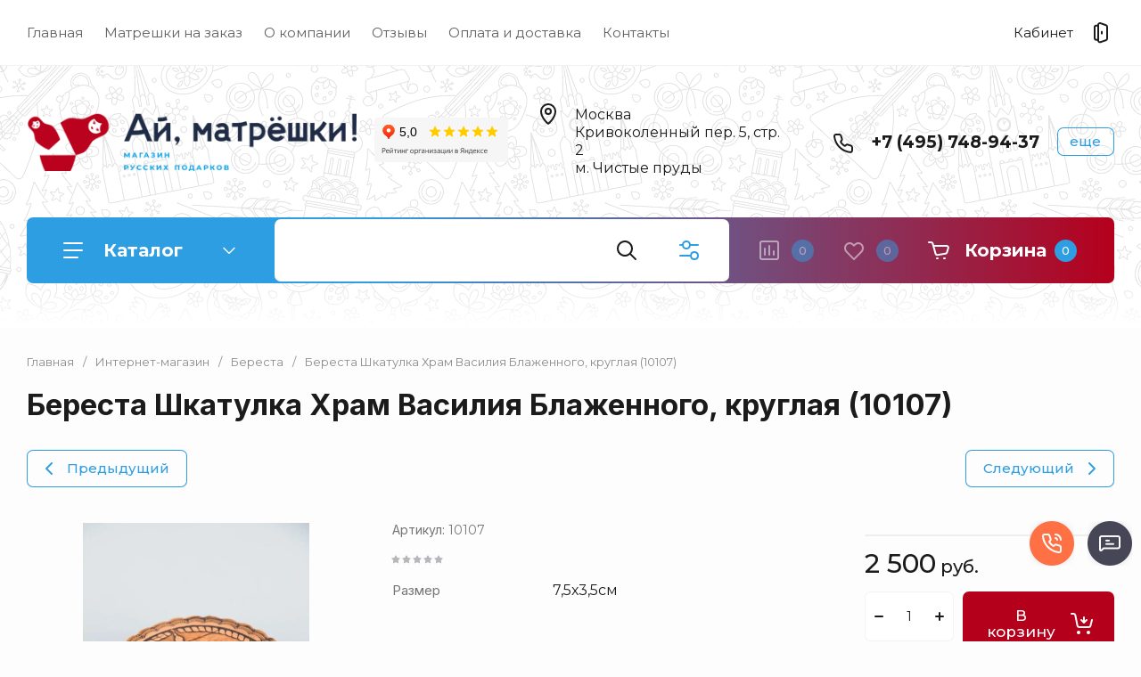

--- FILE ---
content_type: text/html; charset=utf-8
request_url: https://imatreshki.ru/magazin/product/beresta-shkatulka-khram-vasiliya-blazhennogo-kruglaya-malaya
body_size: 100580
content:
<!doctype html>
<html lang="ru">

<head>

<meta charset="utf-8">
<meta name="robots" content="all">
<link rel="preload" href="/g/libs/jquery/2.2.4/jquery-2.2.4.min.js" as="script">
<title>Береста Шкатулка Храм Василия Блаженного, круглая (10107) &#x1f3f7;10107 — заказать с доставкой за  2&nbsp;500 ₽</title>
<!-- assets.top -->
<meta property="og:title" content="Береста Шкатулка &amp;quot;Храм Василия Блаженного&amp;quot;, круглая, малая">
<meta name="twitter:title" content="Береста Шкатулка &amp;quot;Храм Василия Блаженного&amp;quot;, круглая, малая">
<meta property="og:description" content="Береста Шкатулка &amp;quot;Храм Василия Блаженного&amp;quot;, круглая, малая">
<meta name="twitter:description" content="Береста Шкатулка &amp;quot;Храм Василия Блаженного&amp;quot;, круглая, малая">
<meta property="og:image" content="https://imatreshki.ru/thumb/2/rTjNSCl6yI7zl3WG3Fe4Vg/800r450/d/img_6229.jpg">
<meta name="twitter:image" content="https://imatreshki.ru/thumb/2/rTjNSCl6yI7zl3WG3Fe4Vg/800r450/d/img_6229.jpg">
<meta property="og:image:type" content="image/jpeg">
<meta property="og:image:width" content="800">
<meta property="og:image:height" content="450">
<meta property="og:type" content="website">
<meta property="og:url" content="https://imatreshki.ru/magazin/product/beresta-shkatulka-khram-vasiliya-blazhennogo-kruglaya-malaya">
<meta property="fb:admins" content="100015429856694">
<meta property="fb:pages" content="112400719304983">
<meta name="twitter:card" content="summary">
<!-- /assets.top -->

<meta name="description" content="Купить Береста Шкатулка Храм Василия Блаженного, круглая (10107).  Артикул: 10107. Вес: 1.">
<meta name="keywords" content="Береста Шкатулка &quot;Храм Василия Блаженного&quot;, круглая, малая">
<meta name="SKYPE_TOOLBAR" content="SKYPE_TOOLBAR_PARSER_COMPATIBLE">
<meta name="viewport" content="width=device-width, initial-scale=1.0, maximum-scale=1.0, user-scalable=no">
<meta name="format-detection" content="telephone=no">
<meta http-equiv="x-rim-auto-match" content="none">


<!-- jquery -->

<!-- jquery -->

<!-- common js -->
<meta name="cmsmagazine" content="86368d8963b4f0f96b434aafa426cd49" />
<meta name="google-site-verification" content="0BQnXdjlYgaB_M-lKAu0wXHbY89OCyDCk1w3wZpxN9s" />
<meta name="google-site-verification" content="bpciCb0jhSGLuN7BRi4bfc-t56S-isYy6vrth0F2XJQ"/>
<meta name='wmail-verification' content='a142826122c63ced9552c96aa377e67c' />
<meta name="google-site-verification" content="bpciCb0jhSGLuN7BRi4bfc-t56S-isYy6vrth0F2XJQ"/>
<meta name="yandex-verification" content="648369ad2126b713" />

            <!-- 46b9544ffa2e5e73c3c971fe2ede35a5 -->
            <script src='/shared/s3/js/lang/ru.js'></script>
            <script src='/shared/s3/js/common.min.js'></script>
        <link rel='stylesheet' type='text/css' href='/shared/s3/css/calendar.css' /><link rel="stylesheet" href="/g/libs/lightgallery-proxy-to-hs/lightgallery.proxy.to.hs.min.css" media="all" async>
<script src="/g/libs/lightgallery-proxy-to-hs/lightgallery.proxy.to.hs.stub.min.js"></script>
<script src="/g/libs/lightgallery-proxy-to-hs/lightgallery.proxy.to.hs.js" async></script>
<link rel="icon" href="/favicon.svg" type="image/svg+xml">

<link rel='stylesheet' type='text/css' href='/t/images/__csspatch/1/patch.css'/>

<!--s3_require-->
<link rel="stylesheet" href="/g/basestyle/1.0.1/user/user.css" type="text/css"/>
<link rel="stylesheet" href="/g/basestyle/1.0.1/user/user.blue.css" type="text/css"/>
<script type="text/javascript" src="/g/basestyle/1.0.1/user/user.js" async></script>
<script type="text/javascript" src="/g/libs/jquery/2.2.4/jquery-2.2.4.min.js"></script>
<!--/s3_require-->

<!--s3_goal-->
<script src="/g/s3/goal/1.0.0/s3.goal.js"></script>
<script>new s3.Goal({map:{"290913":{"goal_id":"290913","object_id":"255903913","event":"submit","system":"metrika","label":"zakazat-matreshku","code":"anketa"},"291113":{"goal_id":"291113","object_id":"255906713","event":"submit","system":"metrika","label":"rassylka","code":"anketa"},"291313":{"goal_id":"291313","object_id":"255906913","event":"submit","system":"metrika","label":"specialnoe-predlozhenie","code":"anketa"},"291513":{"goal_id":"291513","object_id":"255906513","event":"submit","system":"metrika","label":"ostavit-zayavku","code":"anketa"},"291713":{"goal_id":"291713","object_id":"255906313","event":"submit","system":"metrika","label":"napishite-nam","code":"anketa"},"291913":{"goal_id":"291913","object_id":"255902113","event":"submit","system":"metrika","label":"one_click_buy","code":"anketa"},"292113":{"goal_id":"292113","object_id":"255902113","event":"submit","system":"analytics","label":"one_click_buy","code":"anketa"},"292313":{"goal_id":"292313","object_id":"255903313","event":"submit","system":"metrika","label":"order_marteshka","code":"anketa"},"292513":{"goal_id":"292513","object_id":"255903713","event":"submit","system":"metrika","label":"call_back_matreshka","code":"anketa"},"292713":{"goal_id":"292713","object_id":"255903513","event":"submit","system":"metrika","label":"call_back_head","code":"anketa"},"292913":{"goal_id":"292913","object_id":"255903313","event":"submit","system":"analytics","label":"zakazat_matreshku","code":"anketa"},"293113":{"goal_id":"293113","object_id":"255903713","event":"submit","system":"analytics","label":"call_back_matreshka_gl","code":"anketa"},"293313":{"goal_id":"293313","object_id":"255903513","event":"submit","system":"analytics","label":"zakazat_zvonok","code":"anketa"},"293513":{"goal_id":"293513","object_id":"255904113","event":"submit","system":"metrika","label":"order_marteshka","code":"anketa"},"293713":{"goal_id":"293713","object_id":"255904113","event":"submit","system":"analytics","label":"zakazat_matreshku","code":"anketa"},"293913":{"goal_id":"293913","object_id":"588009","event":"submit","system":"metrika","label":"appkvis","code":"anketa"},"294113":{"goal_id":"294113","object_id":"255902313","event":"submit","system":"metrika","label":"appform","code":"anketa"},"294313":{"goal_id":"294313","object_id":"255904313","event":"submit","system":"metrika","label":"appformdiz","code":"anketa"},"294513":{"goal_id":"294513","object_id":"255904513","event":"submit","system":"metrika","label":"appform4","code":"anketa"},"294713":{"goal_id":"294713","object_id":"255904713","event":"submit","system":"metrika","label":"appform","code":"anketa"},"294913":{"goal_id":"294913","object_id":"255904913","event":"submit","system":"metrika","label":"appformfuter","code":"anketa"},"295113":{"goal_id":"295113","object_id":"255905113","event":"submit","system":"metrika","label":"appform5","code":"anketa"},"295313":{"goal_id":"295313","object_id":"255903513","event":"submit","system":"metrika","label":"appform1","code":"anketa"}}, goals: [], ecommerce:[{"ecommerce":{"detail":{"products":[{"id":"2137975513","name":"Береста Шкатулка Храм Василия Блаженного, круглая (10107)","price":2500,"brand":null,"category":"Береста/Шкатулки из бересты"}]}}}]});</script>
<!--/s3_goal-->
<!-- common js -->

<!-- shop init -->




	
	<script type="text/javascript" src="/g/shop2v2/default/js/shop2v2-plugins.js"></script>

	<script type="text/javascript" src="/g/shop2v2/default/js/shop2.2.min.js"></script>


	<script src="/g/templates/shop2/2.130.2/default-3/js/paginationscroll.js"></script>

<script type="text/javascript">shop2.init({"productRefs": {"1946706113":{"kategorii_dla_1s":{"526473513":["2137975513"]},"razmer":{"7,5\u04453,5\u0441\u043c":["2137975513"]}}},"apiHash": {"getPromoProducts":"138d205df8f4bfb9f099d42e0b70f98d","getSearchMatches":"57f82486676557d2095a4e06d05a2b6c","getFolderCustomFields":"172f75d2a34f34e8a80367c7c8410460","getProductListItem":"fd806ef4df27b1e3a46a9e1bd0b8ebfa","cartAddItem":"1e42bccdec114257b90b8badc57b68a1","cartRemoveItem":"a4e07b1d3961d929dfb2162e360e4689","cartUpdate":"e573213f2b02236a0f3c3a14764ca6c8","cartRemoveCoupon":"1593358d94eefb6b2e1d7f67cd804dc7","cartAddCoupon":"e3aad8b1670d4c8a0eebf9b4d38c73c0","deliveryCalc":"9712bde2918f555c8212ec38cdf4dda4","printOrder":"74d0641b70eb02a7939dcb99e712a0fd","cancelOrder":"c6f4a0f9c03dd9e044ec44e39ebaca3e","cancelOrderNotify":"ae360ff5ea69b420afc6e97b82cf0f5a","repeatOrder":"bd0c2edbf98b041ba3212cf2a067dc49","paymentMethods":"76244911bf1028408fb3d2fc941a9f63","compare":"a3075b3c090f185ba453438dc5886bd0"},"hash": null,"verId": 272357,"mode": "product","step": "","uri": "/magazin","IMAGES_DIR": "/d/","my": {"ya_pay_widget_theme":"BnplPreview","gr_product_preview_popup_new":true,"gr_product_quick_view_new":true,"gr_cart_preview_popup_new":true,"buy_alias":"\u0412 \u043a\u043e\u0440\u0437\u0438\u043d\u0443","buy_mod":true,"buy_kind":true,"on_shop2_btn":true,"show_sections":true,"lazy_load_subpages":true,"gr_amount_flag":true,"gr_collections_one_click":true,"gr_collections_params":true,"gr_collections_compare":true,"gr_collections_amount":true,"gr_collections_vendor":true,"gr_product_list_titles":true,"gr_product_list_title":true,"gr_product_list_price":true,"gr_product_list_amount":true,"gr_images_size":true,"gr_images_view":true,"gr_images_lazy_load":false,"gr_sliders_autoplay":true,"gr_one_click_btn":"\u041a\u0443\u043f\u0438\u0442\u044c \u0432 1 \u043a\u043b\u0438\u043a","gr_amount_min_top":true,"gr_options_more_btn":"\u041f\u0430\u0440\u0430\u043c\u0435\u0442\u0440\u044b","gr_product_options_more_btn":"\u0412\u0441\u0435 \u043f\u0430\u0440\u0430\u043c\u0435\u0442\u0440\u044b","gr_product_quick_view":true,"gr_product_item_wrap":true,"gr_product_list_main":true,"gr_thumbs_vendor":true,"gr_thumbs_one_click":true,"gr_cart_titles":true,"gr_cart_auth_remodal":true,"gr_cart_coupon_remodal":false,"gr_cart_coupon_label":"\u041f\u0440\u043e\u043c\u043e\u043a\u043e\u0434:","gr_cart_options_more_btn":"\u041f\u0430\u0440\u0430\u043c\u0435\u0442\u0440\u044b","gr_cart_registration_title":"\u041a\u0443\u043f\u0438\u0442\u044c \u0431\u0435\u0437 \u0440\u0435\u0433\u0438\u0441\u0442\u0440\u0430\u0446\u0438\u0438","gr_filter_remodal_btn":"\u0424\u0438\u043b\u044c\u0442\u0440","gr_filter_max_count":5,"gr_filter_remodal":true,"gr_filter_go_result":true,"gr_filter_color_btn":true,"gr_filter_placeholders":true,"gr_filter_range_slider":false,"gr_search_form_range_slider":false,"gr_sorting_title":"\u0421\u043e\u0440\u0442\u0438\u0440\u043e\u0432\u0430\u0442\u044c","gr_sorting_default":"\u041f\u043e \u0443\u043c\u043e\u043b\u0447\u0430\u043d\u0438\u044e","gr_sorting_item_default":"\u041f\u043e \u0443\u043c\u043e\u043b\u0447\u0430\u043d\u0438\u044e","gr_sorting_by_price_desc":"\u0426\u0435\u043d\u0430 - \u0443\u0431\u044b\u0432\u0430\u043d\u0438\u0435","gr_sorting_by_price_asc":"\u0426\u0435\u043d\u0430 - \u0432\u043e\u0437\u0440\u0430\u0441\u0442\u0430\u043d\u0438\u0435","gr_sorting_by_name_desc":"\u041d\u0430\u0437\u0432\u0430\u043d\u0438\u0435 - \u042f-\u0410","gr_sorting_by_name_asc":"\u041d\u0430\u0437\u0432\u0430\u043d\u0438\u0435 - \u0410-\u042f","gr_responsive_tabs_2":true,"gr_lazy_load":true,"gr_main_blocks_lazy":true,"gr_collections_lazy":true,"gr_main_blocks_ajax":false,"gr_product_share_lazy":true,"gr_promo_actions":true,"gr_product_print":true,"gr_schema_org":true,"gr_search_form_title":"\u0420\u0430\u0441\u0448\u0438\u0440\u0435\u043d\u043d\u044b\u0439 \u043f\u043e\u0438\u0441\u043a","gr_favorite":true,"gr_compare_body_assets_version":"global:shop2.2.130-11-compare-body-custom-assets.tpl","gr_compare_head_assets_version":"global:shop2.2.130-11-compare-head-custom-assets.tpl","gr_deligate_additional_styles":true,"gr_popup_compare":true},"shop2_cart_order_payments": 1,"cf_margin_price_enabled": 0,"buy_one_click_api_url": "/-/x-api/v1/public/?method=form/postform&param[form_id]=255902113&param[tpl]=global:shop2.form.minimal.tpl&param[hide_title]=0&param[placeholdered_fields]=0","maps_yandex_key":"","maps_google_key":""});shop2.facets.enabled = true;shop2.delivery.deligate = true;</script>			<link rel="stylesheet" href="/g/shop2v2/default/css/yandexpay/buy-one-click-yapay.scss.css">
		
											<script>
			const initYaPay = function() {
				shop2YaPay.init({
					merchantId: "bcf9c4b6-2da9-4a5a-a424-33fd47fa6de5",
					pluginUrl: "//pay.yandex.ru/sdk/v1/pay.js",
					buttonSelector: ".ya-pay-button-default",
					widgetSelector: ".ya-pay-widget",
					totalAmount: "2500",
					apiUrl: "/-/x-api/v1/public/?method=order/payYandexPay&param[order_id]=0",
					buttonTheme: "Black", // тема кнопки: Black, White, WhiteOutlined
					widgetTheme: "BnplPreview", // вариант виджета: Ultimate, Simple, BnplPreview, Info
					widgetVariant: "Light", // тема виджета: Light, Dark
					borderRadius: 8, // закругление
					padding: "Default", // padding: Default, None
					hideWidgetHeader: false, // спрятать шапку
					widgetSize: "Medium", // размер виджета: Small, Medium
					availablePaymentMethods: ["CARD", "SPLIT"], // варианты оплаты
					withOutline: false, // обводка
					widgetBackgroundType: "Default", // фон виджета: Default, Saturated, Transparent
				});
			}
			
			const scriptUrl = "/g/shop2v2/default/js/shop2-ya-pay.js?v=" + new Date().getTime();

		    const script = document.createElement('script');
		    script.src = scriptUrl;
		    script.onload = initYaPay;
		    script.async = true;
		    document.head.appendChild(script);
		</script>
			<!-- shop init -->



            <link rel="preload" as="image" href="/thumb/2/94pkVa1sttd4Vsbc1REQgw/750r750/d/img_6229.jpg" />

	
	
		<style>
			.timer-block__btn a,.timer-block__close{position:relative;z-index:1;display:inline-flex;align-items:center;justify-content:center;height:auto;min-height:auto;padding:0;border:none;cursor:pointer;text-align:center;-moz-appearance:none;-webkit-appearance:none;background-clip:border-box;transition:all .18s linear}.timer-block__btn a:before,.timer-block__close:before{position:absolute;content:'';top:0;left:0;right:0;bottom:0;z-index:-1;transition:all .18s linear;opacity:0;visibility:hidden}.timer-block__btn a:active:before,.timer-block__close:active:before{opacity:1;visibility:visible;transition:all .05s linear}.timer-block__btn a{font-size:16px;line-height:21px;padding:14.5px 30px;font-weight:var(--font1_600)}@media (max-width: 1260px){.timer-block__btn a{font-size:16px;line-height:21px;padding:14.5px 30px}}@media (max-width: 767px){.timer-block__btn a{font-size:15px;line-height:18px;padding:14.5px 30px}}.timer-block__close{width:50px;height:50px;min-height:50px}@media (max-width: 1260px){.timer-block__close{width:40px;height:40px;min-height:40px}}@media (max-width: 767px){.timer-block__close{width:34px;height:34px;min-height:34px}}.timer-block__close{width:40px;height:40px;min-height:40px}@media (max-width: 1260px){.timer-block__close{width:36px;height:36px;min-height:36px}}@media (max-width: 767px){.timer-block__close{width:30px;height:30px;min-height:30px}}.timer-block__btn a{font-weight:var(--font1_500);font-family:var(--font1),Arial,Helvetica,sans-serif;border:none}.timer-block__btn a:active{border:none}.timer-block__close{font-size:0;padding:0;opacity:1;visibility:visible;transition:all .18s linear;border:none}.timer-block__close:before{display:none}.timer-block__close:active{border:none}.timer-block__close svg{width:30px;height:30px;transition:all .18s linear}.gr-svg-icon{width:30px;height:30px;transition:fill .3s}.gr-svg-icon.gr_small_icon,.gr-svg-icon.gr_big_icon{display:none}.gr-svg-icon.gr_small_icon{width:20px;height:20px}.gr-svg-icon.gr_big_icon{width:40px;height:40px}.timer-block__inner{position:relative;min-height:80px;padding:0 30px}@media (max-width: 1023px){.timer-block__inner{min-height:0}}@media (max-width: 767px){.timer-block__inner{padding:0 20px}}.timer-block__body{margin:0 auto;max-width:996px;display:flex;padding:15px 0}@media (max-width: 1260px){.timer-block__body{max-width:100%;padding:15px 40px 15px 0}}@media (max-width: 1023px){.timer-block__body{flex-direction:column;padding:15px 0}}.timer-block__close{position:absolute;right:15px;top:50%;transform:translateY(-50%)}@media (max-width: 1260px){.timer-block__close{right:12px}}@media (max-width: 1023px){.timer-block__close{top:15px;margin-top:0;transform:none}}@media (max-width: 767px){.timer-block__close{top:0;right:0;width:46px;height:46px}}.timer-block__close svg{display:none;width:20px;height:20px}@media (max-width: 767px){.timer-block__close svg{display:block}}.timer-block__close svg.gr_big_icon{width:30px;height:30px;display:block}@media (max-width: 767px){.timer-block__close svg.gr_big_icon{display:none}}.timer-block__close svg.gr_small_icon{display:none}.timer-block__left{margin-right:50px;flex:0 1 auto;display:flex;flex-direction:column}@media (max-width: 1260px){.timer-block__left{margin-right:30px}}@media (max-width: 1023px){.timer-block__left{margin:0;align-items:center}.timer-block__left + .timer-block__right{margin-top:10px}}.timer-block__right{display:flex;align-items:center;flex:1 1 auto}@media (max-width: 1023px){.timer-block__right{padding-right:30px}}@media (max-width: 767px){.timer-block__right{flex-direction:column;padding-right:0;text-align:center}}.timer-block__date{margin:auto 0;display:flex;align-items:center}.timer-block__date .gr-timer-elem .gr-timer-number{display:block;text-align:center;font-size:20px;line-height:50px;width:50px;height:50px}@media (max-width: 767px){.timer-block__date .gr-timer-elem .gr-timer-number{width:40px;height:40px;line-height:40px;font-size:18px}}.timer-block__date .gr-timer-elem em{display:none}.timer-block__date .gr-timer-delim{margin:0 4px;font-size:0;width:2px;height:12px;opacity:1}.timer-block__date .gr-timer-delim svg{width:2px;height:12px}.timer-block__date .gr-timer-delim svg.gr_small_icon{display:none}.timer-block__text{margin-right:auto}@media (max-width: 767px){.timer-block__text{width:100%;margin-right:0}}.timer-block__text + .timer-block__btn{margin-left:50px}@media (max-width: 1260px){.timer-block__text + .timer-block__btn{margin-left:30px}}@media (max-width: 767px){.timer-block__text + .timer-block__btn{margin-left:0;margin-top:10px}}.timer-block__title{font-size:18px;line-height:1.1;font-weight:var(--font1_700)}.timer-block__title + .timer-block__desc{padding-top:6px}.timer-block__desc{font-size:14px;line-height:1.4}.timer-block__btn{margin-left:auto;max-width:200px}@media (max-width: 767px){.timer-block__btn{max-width:100%;width:100%}}.timer-block__btn a{min-width:200px;max-width:200px}@media (max-width: 1023px){.timer-block__btn a{min-width:160px}}@media (max-width: 767px){.timer-block__btn a{max-width:100%;min-width:100%}}
		</style>
	


	<style>
		.main-blocks__item.gr_lazy_load_block{min-height:893px}@media all and (max-width: 1024px){.main-blocks__item.gr_lazy_load_block{min-height:718px}}@media all and (max-width: 768px){.main-blocks__item.gr_lazy_load_block{min-height:715px}}@media all and (max-width: 640px){.main-blocks__item.gr_lazy_load_block{min-height:709px}}@media all and (max-width: 480px){.main-blocks__item.gr_lazy_load_block{min-height:665px}}@media all and (max-width: 340px){.main-blocks__item.gr_lazy_load_block{min-height:610px}}.edit-blocks.gr_lazy_load_block{min-height:380px}@media all and (max-width: 1024px){.edit-blocks.gr_lazy_load_block{min-height:266px}}@media all and (max-width: 768px){.edit-blocks.gr_lazy_load_block{min-height:690px}}@media all and (max-width: 640px){.edit-blocks.gr_lazy_load_block{min-height:540px}}@media all and (max-width: 480px){.edit-blocks.gr_lazy_load_block{min-height:540px}}.info-block.gr_lazy_load_block{min-height:549px}@media all and (max-width: 1024px){.info-block.gr_lazy_load_block{min-height:799px}}@media all and (max-width: 768px){.info-block.gr_lazy_load_block{min-height:887px}}@media all and (max-width: 640px){.info-block.gr_lazy_load_block{min-height:789px}}@media all and (max-width: 480px){.info-block.gr_lazy_load_block{min-height:957px}}@media all and (max-width: 340px){.info-block.gr_lazy_load_block{min-height:1275px}}.news-block.gr_lazy_load_block{min-height:660px}@media all and (max-width: 1024px){.news-block.gr_lazy_load_block{min-height:588px}}@media all and (max-width: 768px){.news-block.gr_lazy_load_block{min-height:514px}}@media all and (max-width: 640px){.news-block.gr_lazy_load_block{min-height:496px}}@media all and (max-width: 480px){.news-block.gr_lazy_load_block{min-height:515px}}@media all and (max-width: 340px){.news-block.gr_lazy_load_block{min-height:460px}}.bottom-form.gr_lazy_load_block{min-height:220px}@media all and (max-width: 1024px){.bottom-form.gr_lazy_load_block{min-height:195px}}@media all and (max-width: 768px){.bottom-form.gr_lazy_load_block{min-height:184px}}@media all and (max-width: 640px){.bottom-form.gr_lazy_load_block{min-height:243px}}@media all and (max-width: 480px){.bottom-form.gr_lazy_load_block{min-height:260px}}@media all and (max-width: 340px){.bottom-form.gr_lazy_load_block{min-height:271px}}
	
	
		.gr_lazy_load_block > *{display:none!important}.main-slider__slider:not(.tns-slider){display:flex;overflow:hidden;white-space:nowrap}.main-slider__slider:not(.tns-slider) .main-slider__item{white-space:normal;width:100%;flex:none}.menu-wrap.hideOverflow{overflow:hidden;white-space:nowrap}.top_menu > li ul{display:none}.row-menu-container{display:none}.remodal-wrapper{display:none}.cat-panel{display:none}
		.gr_hide_onload * {transition: none !important}
		
		html{font-family:sans-serif;-ms-text-size-adjust:100%;-webkit-text-size-adjust:100%;overflow-y:scroll}body{margin:0}header,nav{display:block}img{border:0}svg:not(:root){overflow:hidden}button,input{font:inherit;margin:0}button{overflow:visible;text-transform:none;-webkit-appearance:button;cursor:pointer}input{line-height:normal}.hide{display:none}img{max-width:100%}img{height:auto}*{box-sizing:border-box;-webkit-locale:auto}.main-slider__btn,.site-header .phone-btn,.folders-block__btn,.tns-controls button{position:relative;z-index:1;display:inline-flex;align-items:center;justify-content:center;height:auto;min-height:auto;padding:0;border:none;cursor:pointer;text-align:center;-moz-appearance:none;-webkit-appearance:none;background-clip:border-box;transition:all .18s linear}.main-slider__btn:before,.site-header .phone-btn:before,.folders-block__btn:before,.tns-controls button:before{position:absolute;content:'';top:0;left:0;right:0;bottom:0;z-index:-1;transition:all .18s linear;opacity:0;visibility:hidden}.main-slider__btn:active:before,.site-header .phone-btn:active:before,.folders-block__btn:active:before,.tns-controls button:active:before{opacity:1;visibility:visible;transition:all .05s linear}.main-slider__btn.main_slider_btn,.folders-block__btn.folders_block_btn{font-size:17px;line-height:18px;padding:18px 40px}.main-slider__btn,.site-header .phone-btn,.folders-block__btn{font-size:16px;line-height:21px;padding:14.5px 30px;font-weight:var(--font1_600)}.site-header .phone-btn.phone_btn{font-size:15px;line-height:18px;padding:7px 15px;font-weight:var(--font1_500)}.main-slider .tns-controls button{width:74px;height:74px;min-height:74px}@media (max-width: 1260px){.main-slider .tns-controls button{width:64px;height:64px;min-height:64px}}@media (max-width: 767px){.main-slider .tns-controls button{width:40px;height:40px;min-height:40px}}.tns-controls button{width:50px;height:50px;min-height:50px}@media (max-width: 1260px){.tns-controls button{width:40px;height:40px;min-height:40px}}@media (max-width: 767px){.tns-controls button{width:34px;height:34px;min-height:34px}}.main-slider__btn{font-weight:var(--font1_500);font-family:var(--font1),Arial,Helvetica,sans-serif;border:none}.main-slider__btn:active{border:none}.site-header .phone-btn,.folders-block__btn{font-weight:var(--font1_500);font-family:var(--font1),Arial,Helvetica,sans-serif;border:none}.tns-controls button{font-size:0;padding:0;opacity:1;visibility:visible;transition:all .18s linear;border:none}.tns-controls button:active{border:none}.tns-controls button svg{width:30px;height:30px;transition:all .18s linear}.tns-controls button:disabled{pointer-events:none!important;opacity:.5}.gr-compare-btn{display:block;height:70px;position:relative;width:65px;margin:0 0 0 30px;opacity:.5;pointer-events:none}@media (max-width: 1260px){.gr-compare-btn{margin:0 0 0 20px;width:60px}}@media (max-width: 1023px){.gr-compare-btn{height:50px}}@media (max-width: 480px){.gr-compare-btn{margin:0 0 0 15px}}@media (max-width: 1023px){.gr-compare-btn.compare-desc{display:none}}.gr-compare-btn ins{width:100%;height:100%;display:block;font-size:0}.gr-compare-btn ins i{width:100%;height:100%;display:flex;align-items:center}.gr-compare-btn ins i svg{transition:fill .3s}.gr-compare-btn .gr-compare-btn-amount{position:absolute;top:50%;right:0;margin-top:-12.5px;display:block;line-height:25px;min-width:25px;padding:0 3px;height:25px;font-size:13px;text-align:center;transition:opacity .3s;font-weight:var(--font1_500)}html,body{height:100%;min-width:320px;-ms-text-size-adjust:100%;-webkit-text-size-adjust:100%}html{font-size:16px}body{position:relative;min-width:320px;text-align:left;font-family:var(--font1),Arial,Helvetica,sans-serif;line-height:1.25}.gr-svg-icon{width:30px;height:30px;transition:fill .3s}.gr-svg-icon.gr_small_icon{display:none;width:20px;height:20px}.block_padding{padding:0 30px}@media (max-width: 767px){.block_padding{padding:0 20px}}.block_width{margin:0 auto;max-width:1398px}.site__wrapper{min-height:100%;margin:auto;display:flex;flex-direction:column}.site-container{flex:1 0 auto}.site-header{flex:none}.site-header__inner{padding:0 0 50px}@media (max-width: 1260px){.site-header__inner{padding:0 0 30px}}@media (max-width: 767px){.site-header__inner{padding:0;display:flex;flex-direction:column}}.site-header .header-top{border-bottom:1px solid var(--brd_m8);padding-top:11.5px;padding-bottom:11.5px}@media (max-width: 1023px){.site-header .header-top{padding-top:9px;padding-bottom:9px}}@media (max-width: 767px){.site-header .header-top{display:none}}.site-header .header-top__top_in{display:flex;align-items:center}.site-header .menu-wrap{flex:1 0 1%}.site-header .top-menu{margin:0;padding:0;list-style:none;font-size:0}.site-header .top-menu > li{display:inline-block;vertical-align:top;position:relative}.site-header .top-menu > li:first-child > a{padding-left:0}.site-header .top-menu > li > a{display:block;padding:16px 12px;font-size:15px;transition:color .3s}@media (max-width: 1023px){.site-header .top-menu > li > a{font-size:14px;padding:12px 7.5px}}.site-header .top-menu ul{position:absolute;display:none;list-style:none;margin:0;padding:20px;top:100%;left:0;width:250px;z-index:100}.site-header .top-menu ul li{display:block;position:relative}.site-header .top-menu ul li a{display:block;padding:10px 0;font-size:14px;transition:color .3s}.site-header .login-btn{font-size:15px;padding:16px 46px 16px 0;position:relative;cursor:pointer;transition:color .3s}@media (max-width: 1023px){.site-header .login-btn{padding:12px 30px 12px 0;font-size:14px}}.site-header .login-btn svg{position:absolute;top:50%;right:0;margin-top:-15px;transition:fill .3s}@media (max-width: 1023px){.site-header .login-btn svg{width:26px;height:26px;margin-top:-13px}}.site-header .header-middel__mid_in{display:flex;align-items:center;justify-content:space-between;padding:35px 40px}@media (max-width: 1260px){.site-header .header-middel__mid_in{padding:35px 30px}}@media (max-width: 1023px){.site-header .header-middel__mid_in{padding:20px 0}}@media (max-width: 767px){.site-header .header-middel__mid_in{padding:30px 0}}.site-header .logo-block{display:flex;align-items:center;flex:1 0 1%;padding-right:20px}@media (max-width: 767px){.site-header .logo-block{padding:0;flex:1 0 100%;flex-direction:column}}.site-header .logo-block__text_lb{display:flex;align-items:center;flex-wrap:wrap}@media (max-width: 767px){.site-header .logo-block__text_lb{text-align:center}}.site-header .logo-block__name_lb{font-size:26px;font-weight:var(--font2_700);display:block;font-family:var(--font2);padding-right:30px}@media (max-width: 1260px){.site-header .logo-block__name_lb{width:100%;padding-right:0px}}@media (max-width: 1023px){.site-header .logo-block__name_lb{font-size:20px}}@media (max-width: 767px){.site-header .logo-block__name_lb{font-size:22px}}.site-header .logo-block .logo-block__name_lb + .logo-block__desc_lb{padding-left:0px}@media (max-width: 1260px){.site-header .logo-block .logo-block__name_lb + .logo-block__desc_lb{padding:5px 0 0}}@media (max-width: 1023px){.site-header .logo-block .logo-block__name_lb + .logo-block__desc_lb{padding:6px 0 0}}.site-header .logo-block__desc_lb{font-size:21px;padding-top:3px}@media (max-width: 1260px){.site-header .logo-block__desc_lb{width:100%;padding:0;font-size:17px}}@media (max-width: 1023px){.site-header .logo-block__desc_lb{font-size:14px}}@media (max-width: 767px){.site-header .logo-block__desc_lb{font-size:16px}}.site-header .top-contacts{width:600px;display:flex;align-items:center;justify-content:flex-end}@media (max-width: 1260px){.site-header .top-contacts{width:506px}}@media (max-width: 1023px){.site-header .top-contacts{width:270px;flex-wrap:wrap;justify-content:flex-start}}@media (max-width: 767px){.site-header .top-contacts{display:none}}.site-header .address-block{font-size:16px;padding:10px 48px 10px 45px;position:relative;max-width:180px;min-width:172px}@media (max-width: 1260px){.site-header .address-block{max-width:none;flex:1 0 1%}}@media (max-width: 1023px){.site-header .address-block{flex:1 0 100%;font-size:14px}}.site-header .address-block svg{position:absolute;top:4px;left:0}@media (max-width: 1023px){.site-header .address-block svg{width:26px;height:26px;top:5px}}.site-header .phone-contacts{padding:10px 20px 10px 46px;min-width:243px;max-width:260px;position:relative}@media (max-width: 1023px){.site-header .phone-contacts{min-width:0;padding:7px 5px 6px 39px}}.site-header .phone-contacts svg{position:absolute;top:8px;left:0}@media (max-width: 1023px){.site-header .phone-contacts svg{width:26px;height:26px;top:3px}}.site-header .phone-contacts .phone-block{font-size:19px;font-weight:var(--font1_700)}@media (max-width: 1023px){.site-header .phone-contacts .phone-block{font-size:16px}}.site-header .phone-btn{min-width:63px}@media (max-width: 1023px){.site-header .phone-btn.phone_btn{min-width:49px;font-size:13px;padding:5px 10px;margin-left:auto}}@media (max-width: 767px){.site-header .header-bottom{order:-1;padding:0}}.site-header .header-bottom__bot_in{display:flex;align-items:center;padding:2px;height:74px;position:relative}@media (max-width: 1023px){.site-header .header-bottom__bot_in{height:64px}}@media (max-width: 767px){.site-header .header-bottom__bot_in{height:56px;padding:0;justify-content:space-between}}.site-header .cat-btn{width:276px;padding:10px 60px 10px 84px;height:70px;display:flex;align-items:center;position:relative;font-weight:var(--font1_700);font-size:20px;cursor:pointer}@media (max-width: 1260px){.site-header .cat-btn{font-size:17px;width:196px;padding:10px 50px 10px 60px}}@media (max-width: 1023px){.site-header .cat-btn{height:60px}}@media (max-width: 767px){.site-header .cat-btn{display:none}}.site-header .cat-btn.active span{transform:scale(1,-1)}.site-header .cat-btn span{position:absolute;top:50%;right:41px;width:20px;height:20px;margin-top:-10px;display:block;transition:transform .3s}@media (max-width: 1260px){.site-header .cat-btn span{right:37px}}@media (max-width: 1023px){.site-header .cat-btn span{right:33px}}.site-header .cat-btn span:before{position:absolute;content:'';top:0;left:0;height:2px;width:7px;transform:rotate(45deg);display:none}.site-header .cat-btn span:after{position:absolute;content:'';top:0;right:0;height:2px;width:7px;transform:rotate(-45deg);display:none}.site-header .cat-btn span svg{width:20px;height:20px;top:0;left:0;position:relative;margin:0}.site-header .cat-btn span svg.gr_small_icon{display:none}.site-header .cat-btn svg{position:absolute;top:50%;margin-top:-15px;left:35px}@media (max-width: 1260px){.site-header .cat-btn svg{left:32px}}@media (max-width: 1260px){.site-header .cat-btn svg{left:20px}}.site-header .search-block-top{flex:1 0 1%;height:70px;position:relative}@media (max-width: 1023px){.site-header .search-block-top{height:60px}}@media (max-width: 767px){.site-header .search-block-top{display:none}}.site-header .search-block-top .search-param-btn{width:104px;height:70px;position:absolute;top:0;right:0;cursor:pointer;display:flex;align-items:center;justify-content:center}@media (max-width: 1260px){.site-header .search-block-top .search-param-btn{width:84px}}@media (max-width: 1023px){.site-header .search-block-top .search-param-btn{height:60px;width:58px}}.site-header .cart-block-btn{width:240px;height:70px;font-size:20px;font-weight:var(--font1_700);padding:10px 40px 10px 74px;position:relative;display:flex;align-items:center;cursor:pointer}@media (max-width: 1260px){.site-header .cart-block-btn{width:196px;padding:10px 40px 10px 60px;font-size:17px}}@media (max-width: 1023px){.site-header .cart-block-btn{height:60px}}@media (max-width: 767px){.site-header .cart-block-btn{width:96px;height:56px;font-size:0;padding:0}}.site-header .cart-block-btn svg{position:absolute;top:50%;margin-top:-15px;left:30px}@media (max-width: 1260px){.site-header .cart-block-btn svg{left:20px}}@media (max-width: 767px){.site-header .cart-block-btn svg{display:none}}@media (max-width: 767px){.site-header .cart-block-btn svg.gr_small_icon{display:block;margin-top:-10px;left:15px}}.search-block-top-wrap{width:100%;position:relative}.site-search-form{height:70px;width:100%;display:flex;align-items:center;position:relative;padding:0 104px 0 84px}@media (max-width: 1260px){.site-search-form{padding-right:84px}}@media (max-width: 1023px){.site-search-form{height:60px;padding-right:58px}}@media (max-width: 767px){.site-search-form{height:50px;padding:0 50px 0 0;margin-bottom:20px}}.site-search-input{width:100%;height:100%;border:none;font-size:17px}@media (max-width: 767px){.site-search-input{font-size:16px;padding:5px 0 5px 20px}}.site-search-btn{width:84px;height:70px;position:absolute;top:0;left:0;border:none;font-size:0;padding:0;display:flex;align-items:center;justify-content:center}@media (max-width: 1260px){.site-search-btn{width:74px}}@media (max-width: 1023px){.site-search-btn{height:60px;width:58px}}@media (max-width: 767px){.site-search-btn{height:50px;width:50px;left:auto;right:0}}.site-search-btn svg{margin-right:-24px}@media (max-width: 1023px){.site-search-btn svg{margin-right:0}}.header-btns{display:flex;align-items:center;justify-content:space-between;width:calc(100% - 96px);height:100%}@media (min-width: 768px){.header-btns{display:none}}.header-btns svg.gr_small_icon{display:block}.header-btns .mobile-burg{width:25%;height:100%;display:flex;align-items:center;justify-content:center;cursor:pointer;position:relative}.header-btns .search-mobile-btn{width:25%;height:100%;display:flex;align-items:center;justify-content:center;cursor:pointer}.header-btns .contact-mobile-btn{width:25%;height:100%;display:flex;align-items:center;justify-content:center;cursor:pointer}.header-btns .login-btn-mobile{width:25%;height:100%;display:flex;align-items:center;justify-content:center;cursor:pointer}.main-slider{padding-bottom:50px}@media (max-width: 1260px){.main-slider{padding-bottom:30px}}@media (max-width: 767px){.main-slider{padding:0 0 30px}}.main-slider__inner{position:relative}.main-slider__item_in{position:relative;display:block;height:400px}@media (max-width: 1023px){.main-slider__item_in{height:300px}}@media (max-width: 767px){.main-slider__item_in{height:auto}}.main-slider__image{position:absolute;top:0;left:0;right:0;bottom:0;display:block;font-size:0;overflow:hidden}@media (max-width: 767px){.main-slider__image{position:relative;top:auto;left:auto;right:auto;bottom:auto;height:300px}}@media (max-width: 480px){.main-slider__image{height:180px}}.main-slider__image img{position:absolute;top:0;left:0;max-width:none;width:100%;height:100%;object-fit:cover;object-position:50% 50%}.main-slider__info{display:block;position:absolute;top:50px;left:50px;bottom:50px;min-width:402px;padding:40px;max-width:600px;display:flex;flex-direction:column;align-items:flex-start}@media (max-width: 1023px){.main-slider__info{top:30px;left:30px;bottom:30px;padding:25px 30px;min-width:336px;max-width:400px}}@media (max-width: 767px){.main-slider__info{position:relative;top:auto;left:auto;bottom:auto;min-width:100%;max-width:100%;padding:50px 20px 0;align-items:center}}.main-slider__title{display:block;font-size:28px;font-weight:var(--font2_700);font-family:var(--font2)}@media (max-width: 1023px){.main-slider__title{font-size:21px}}.main-slider__text{display:block;font-size:15px;line-height:156%;padding-bottom:10px}@media (max-width: 1023px){.main-slider__text{font-size:13px;line-height:156%}}@media (max-width: 767px){.main-slider__text{text-align:center}}.main-slider .main-slider__title + .main-slider__text{padding-top:20px}@media (max-width: 1023px){.main-slider .main-slider__title + .main-slider__text{padding-top:10px}}.main-slider__btn{margin-top:auto}@media (max-width: 767px){.main-slider__btn.main_slider_btn{padding:16px 40px;font-size:15px}}@media (max-width: 480px){.main-slider__btn.main_slider_btn{width:100%}}@media (max-width: 767px){.main-slider__btn{margin-top:20px}}.main-slider .tns-controls{position:absolute;bottom:50px;right:50px;width:169px;display:flex;justify-content:space-between}@media (max-width: 1023px){.main-slider .tns-controls{width:121px;bottom:30px;right:20px}}@media (max-width: 767px){.main-slider .tns-controls{top:280px;bottom:auto;right:20px;left:20px;width:auto;pointer-events:none}}@media (max-width: 480px){.main-slider .tns-controls{top:160px}}.main-slider .tns-controls:before{position:absolute;content:'';height:24px;width:1px;top:50%;margin-top:-12px;left:50%;margin-left:-.5px;z-index:2}@media (max-width: 767px){.main-slider .tns-controls:before{display:none}}.main-slider .tns-controls button{pointer-events:all;width:50%}@media (max-width: 1023px){.main-slider .tns-controls button{width:60px;height:64px}}@media (max-width: 767px){.main-slider .tns-controls button{width:36px;height:36px;min-height:36px}}@media (max-width: 767px){.main-slider .tns-controls button:after{position:absolute;content:'';top:-2px;left:-2px;right:-2px;bottom:-2px;z-index:-1}}.main-slider .tns-controls button:before{display:none}@media (max-width: 767px){.main-slider .tns-controls button:before{content:'';top:0;left:0;right:0;bottom:0;display:block;visibility:visible;opacity:1;z-index:2}}@media (max-width: 767px){.main-slider .tns-controls button svg{z-index:3}}.folders-block{padding-top:100px;padding-bottom:100px}@media (max-width: 1260px){.folders-block{padding-top:60px;padding-bottom:60px}}@media (max-width: 767px){.folders-block{padding-top:50px;padding-bottom:50px}}.folders-block__name{padding-bottom:60px;text-align:center}@media (max-width: 1260px){.folders-block__name{padding-bottom:50px}}@media (max-width: 767px){.folders-block__name{padding-bottom:30px}}.folders-block__title{font-size:33px;font-weight:var(--font2_700);font-family:var(--font2)}@media (max-width: 767px){.folders-block__title{font-size:24px}}.folders-block__desc{font-size:17px}@media (max-width: 767px){.folders-block__desc{font-size:15px}}.folders-block .folders-block__title + .folders-block__desc{padding-top:10px}@media (min-width: 1024px){.folders-block__body{display:grid;grid-template-columns:1fr 1fr 1fr 1fr;grid-gap:30px}}@media (max-width: 1023px){.folders-block__body{display:flex;flex-wrap:wrap;margin:0 -15px}}@media (max-width: 639px){.folders-block__body{margin:0}}@media (max-width: 1023px){.folders-block__item{width:calc(50% - 30px);margin:0 15px 30px}}@media (max-width: 639px){.folders-block__item{width:100%;margin:0 0 20px}}.folders-block__item:first-child{grid-row-start:1;grid-row-end:3;grid-column-start:1;grid-column-end:3}@media (min-width: 1024px){.folders-block__item:first-child .folders-block__item_image{padding-top:89.8%}}.folders-block__item:nth-child(4){grid-row-start:3;grid-row-end:4;grid-column-start:1;grid-column-end:3}@media (min-width: 1024px){.folders-block__item:nth-child(4) .folders-block__item_image{padding-top:37.6%}}.folders-block__item:nth-child(5){grid-row-start:2;grid-row-end:4;grid-column-start:3;grid-column-end:5}@media (min-width: 1024px){.folders-block__item:nth-child(5) .folders-block__item_image{padding-top:89.8%}}.folders-block__item:nth-child(n + 6){display:none}@media (max-width: 1023px){.folders-block__item:nth-child(n + 5){display:none}}.folders-block__item_in{position:relative;overflow:hidden}.folders-block__item_link{position:absolute;top:0;left:0;width:100%;height:100%;display:block;z-index:2}.folders-block__item_image{position:relative;padding-top:78.6%;overflow:hidden;font-size:0}.folders-block__item_image:before{position:absolute;content:'';top:0;left:0;right:0;bottom:0;opacity:0;transition:opacity .3s;z-index:1}.folders-block__item_image img{position:absolute;top:0;left:0;max-width:none;width:100%;height:100%;object-fit:cover;object-position:50% 50%}.folders-block__item_str{display:flex;align-items:center;justify-content:space-between;padding:18px 30px}@media (max-width: 1260px){.folders-block__item_str{padding:21px 20px}}.folders-block__item_title{font-size:15px;padding-right:5px;flex:1 0 1%;transition:color .3s}@media (max-width: 1260px){.folders-block__item_title{font-size:13px}}@media (max-width: 1023px){.folders-block__item_title{font-size:14px}}.folders-block__item_num{width:34px;height:34px;font-size:14px;text-align:center;line-height:34px;border:1px solid var(--m13_05);font-weight:var(--font1_600)}@media (max-width: 1260px){.folders-block__item_num{font-size:11px;width:28px;height:28px;line-height:28px}}.folders-block__bottom_pan{text-align:center;margin-top:50px}@media (max-width: 1023px){.folders-block__bottom_pan{margin-top:0}}.folders-block__btn.folders_block_btn{padding-right:84px;font-size:16px}@media (max-width: 767px){.folders-block__btn.folders_block_btn{font-size:15px;padding-top:16px;padding-bottom:16px}}@media (max-width: 480px){.folders-block__btn.folders_block_btn{width:100%}}.folders-block__btn.folders_block_btn:before{position:absolute;content:'';top:50%;bottom:auto;left:auto;right:52px;margin-top:-7px;width:2px;height:14px;visibility:visible;opacity:1;transition:background .3s}.folders-block__btn.folders_block_btn:after{position:absolute;content:'';top:50%;bottom:auto;left:auto;right:46px;margin-top:-1px;width:14px;height:2px;visibility:visible;opacity:1;transition:background .3s}.cat-panel{padding:2px;position:absolute;top:100%;left:0;right:0;z-index:103;margin-top:50px;opacity:0;pointer-events:none;transition:opacity .3s;display:block}@media (max-width: 1260px){.cat-panel{margin-top:30px}}@media (max-width: 1023px){.cat-panel{display:none}}.cat-panel.active{opacity:1;pointer-events:all}.cat-panel__wrap{width:100%;height:100%}.pointer_events_none{pointer-events:none}.gr-cart-preview #shop2-cart-preview{position:absolute;top:0;left:0;width:100%;height:100%}.gr-cart-preview #shop2-cart-preview a{position:absolute;top:0;left:0;width:100%;height:100%}.gr-cart-preview #shop2-cart-preview a .gr-cart-total-amount{position:absolute;top:50%;margin-top:-12.5px;right:38px;min-width:25px;height:25px;font-size:13px;font-weight:var(--font1_500);line-height:25px;padding:0 3px;text-align:center}@media (max-width: 1260px){.gr-cart-preview #shop2-cart-preview a .gr-cart-total-amount{right:30px}}@media (max-width: 1023px){.gr-cart-preview #shop2-cart-preview a .gr-cart-total-amount{right:20px}}@media (max-width: 767px){.gr-cart-preview #shop2-cart-preview a .gr-cart-total-amount{width:22px;height:22px;margin-top:-11px;min-width:22px;line-height:22px;font-size:11px}}.gr-cart-preview #shop2-cart-preview a .gr-cart-total-sum{font-size:0}.favorite-block{margin:0 0 0 30px}@media (max-width: 1260px){.favorite-block{margin:0 0 0 20px}}@media (max-width: 480px){.favorite-block{margin:0 0 0 15px}}@media (max-width: 1023px){.favorite-block.favorite-desc{display:none}}.favorite-block.is-null{pointer-events:none;opacity:.5}.favorite-block a{display:block;height:70px;position:relative;width:65px}@media (max-width: 1260px){.favorite-block a{width:60px}}@media (max-width: 1023px){.favorite-block a{height:50px}}.favorite-block a span{position:absolute;top:50%;right:0;margin-top:-12.5px;display:block;line-height:25px;min-width:25px;padding:0 3px;height:25px;font-size:13px;text-align:center;transition:opacity .3s;font-weight:var(--font1_500)}.favorite-block a ins{width:100%;height:100%;display:block}.favorite-block a i{width:100%;height:100%;display:flex;align-items:center}.favorite-block a i svg{transition:fill .3s}
		
		body .search_folder_add .site-search-btn,body .search_folder_add .search-block__btn{width:70px;left:auto;right:80px}body .search_folder_add .site-search-btn svg,body .search_folder_add .search-block__btn svg{margin-right:0}body .search_folder_add .site-header .search-block-top .search-param-btn{width:70px;right:10px}body .search_folder_add .site-search-form,body .search_folder_add .search-block{padding-right:150px;padding-left:30px}@media all and (max-width: 1023px){body .search_folder_add .site-search-btn,body .search_folder_add .search-block__btn{width:60px;right:70px}body .search_folder_add .site-header .search-block-top .search-param-btn{width:60px}body .search_folder_add .site-search-form,body .search_folder_add .search-block{padding-right:130px}}
	</style>



	
		<style>
			.gr-svg-icon{width:30px;height:30px}.gr-svg-icon.gr_small_icon{display:none;width:20px;height:20px}.search-block{height:70px;width:100%;display:flex;align-items:center;position:relative;padding:0 104px 0 84px}@media (max-width: 1260px){.search-block{padding-right:84px}}@media (max-width: 1023px){.search-block{height:60px;padding-right:58px}}@media (max-width: 767px){.search-block{height:50px;padding:0 50px 0 0;margin-bottom:20px}}.search-block__input{width:100%;height:100%;font-size:17px}@media (max-width: 767px){.search-block__input{font-size:16px;padding:5px 0 5px 20px}}.search-block__btn{width:84px;height:70px;position:absolute;top:0;left:0;padding:0;display:flex;align-items:center;justify-content:center}@media (max-width: 1260px){.search-block__btn{width:74px}}@media (max-width: 1023px){.search-block__btn{height:60px;width:58px}}@media (max-width: 767px){.search-block__btn{height:50px;width:50px;left:auto;right:0}}.search-block__btn svg{margin-right:-10px}@media (max-width: 1023px){.search-block__btn svg{margin-right:0}}
			#search-result{display:none}
		</style>
	

	
		<style>
			.site-header .cart-block-btn{width:276px;height:70px;font-size:20px;font-weight:var(--font1_700);padding:10px 40px 10px 84px;position:relative;display:flex;align-items:center;cursor:pointer}@media (max-width: 1260px){.site-header .cart-block-btn{width:248px;padding:10px 40px 10px 74px}}@media (max-width: 1023px){.site-header .cart-block-btn{width:196px;padding:10px 40px 10px 60px;height:60px;font-size:17px}}@media (max-width: 767px){.site-header .cart-block-btn{width:96px;height:56px;font-size:0;padding:0}}.site-header .cart-block-btn svg{position:absolute;top:50%;margin-top:-15px;left:35px}@media (max-width: 1260px){.site-header .cart-block-btn svg{left:30px}}@media (max-width: 1023px){.site-header .cart-block-btn svg{left:20px}}@media (max-width: 767px){.site-header .cart-block-btn svg{display:none}}@media (max-width: 767px){.site-header .cart-block-btn svg.gr_small_icon{display:block;margin-top:-10px;left:15px}}.site-header .cart-block-btn{width:276px;height:70px;font-size:20px;font-weight:var(--font1_700);padding:10px 40px 10px 84px;position:relative;display:flex;align-items:center;cursor:pointer}@media (max-width: 1260px){.site-header .cart-block-btn{width:248px;padding:10px 40px 10px 74px}}@media (max-width: 1023px){.site-header .cart-block-btn{width:196px;padding:10px 40px 10px 60px;height:60px;font-size:17px}}@media (max-width: 767px){.site-header .cart-block-btn{width:96px;height:56px;font-size:0;padding:0}}.site-header .cart-block-btn svg{position:absolute;top:50%;margin-top:-15px;left:35px}@media (max-width: 1260px){.site-header .cart-block-btn svg{left:30px}}@media (max-width: 1023px){.site-header .cart-block-btn svg{left:20px}}@media (max-width: 767px){.site-header .cart-block-btn svg{display:none}}@media (max-width: 767px){.site-header .cart-block-btn svg.gr_small_icon{display:block;margin-top:-10px;left:15px}}.gr-cart-popup-btn .gr-cart-total-amount{position:absolute;top:50%;margin-top:-12.5px;right:40px;min-width:25px;height:25px;font-size:13px;font-weight:var(--font1_500);line-height:25px;padding:0 3px;text-align:center}@media (max-width: 1260px){.gr-cart-popup-btn .gr-cart-total-amount{right:30px}}@media (max-width: 1023px){.gr-cart-popup-btn .gr-cart-total-amount{right:20px}}@media (max-width: 767px){.gr-cart-popup-btn .gr-cart-total-amount{width:22px;height:22px;margin-top:-11px;min-width:22px;line-height:22px;font-size:11px}}
		</style>
	

	
	<style>
		.card-slider__items-slider:not(.tns-slider){display:flex;overflow:hidden;white-space:nowrap}.card-slider__items-slider:not(.tns-slider) .card-slider__item{width:100%;flex:none;white-space:normal}.card-slider__thumbs-slider:not(.tns-slider){display:flex;overflow:hidden;white-space:nowrap;margin:0 -10px}.card-slider__thumbs-slider:not(.tns-slider) .card-slider__thumb{width:20%;flex:none;margin-left:10px;margin-right:10px;white-space:normal}@media all and (max-width: 1023px){.card-slider__thumbs-slider:not(.tns-slider) .card-slider__thumb{width:33.333%}}
	</style>
	
<!-- styles -->

	
		<script>
			createCookie('quick_load_style', 1, 1);
		</script>
    




				    <meta property="og:image" content="/thumb/2/8_CMRWOfI-PHi9NBMmFypw/r/d/img_6229.jpg"/>
	    <meta property="og:type" content="website" />
	    <meta property="og:title" content="Береста Шкатулка Храм Василия Блаженного, круглая (10107)"/>
	    <meta property="og:description" content="Купить Береста Шкатулка Храм Василия Блаженного, круглая (10107). [anonce] Артикул: 10107. Вес: 1."/>
	    <meta property="og:url" content="https://imatreshki.ru/magazin/product/beresta-shkatulka-khram-vasiliya-blazhennogo-kruglaya-malaya"/>
	
<script type="application/ld+json">
{
	"@context": "http://schema.org/",
	"@type": "LocalBusiness",
	"name": "Ай, Матрешки",
	"image": "/thumb/2/eMWEeScRHjOTsGSs_sJsMw/440r/d/gorizontalnyi_logo_dlya_svetlogo_fona.png",
	"telephone": "+78005504949",
	"url": "https://imatreshki.ru/",
	"address": {
		"@type": "PostalAddress",
		"streetAddress": "Кривоколенный переулок, 5с2",
		"addressLocality": "Москва",
		"addressRegion": "Московская область",
		"postalCode": "101000",
		"addressCountry": "Russian Federation"
	},
	"openingHoursSpecification": [
		{
			"@type": "OpeningHoursSpecification",
			"dayOfWeek": ["Monday", "Tuesday", "Wednesday", "Thursday", "Friday"],
			"opens": "10:00",
			"closes": "20:00"
		},
		{
			"@type": "OpeningHoursSpecification",
			"dayOfWeek": ["Saturday", "Sunday"],
			"opens": "10:00",
			"closes": "19:00"
		}
	],
	"sameAs": ["https://www.facebook.com/imatreshki/", "https://www.instagram.com/imatreshki/"]
}
</script>

<script type="application/ld+json">
{
	"@context": "http://schema.org/",
	"@type": "Organization",
	"name": "Ай, Матрешки",
	"logo": "/thumb/2/eMWEeScRHjOTsGSs_sJsMw/440r/d/gorizontalnyi_logo_dlya_svetlogo_fona.png",
	"url": "https://imatreshki.ru/",
	"address": {
		"@type": "PostalAddress",
		"streetAddress": "Кривоколенный переулок, 5с2",
		"addressLocality": "Москва",
		"addressRegion": "Московская область",
		"postalCode": "101000",
		"addressCountry": "Russian Federation"
	}
}
</script>

<script type="application/ld+json">
{
    "@context": "https://schema.org",
    "@type": "GiftShop",
    "name": "Ай, Матрешки",
    "description": "Магазин сувениров и подарков в центре Москвы",
    "openingHoursSpecification": [
        {
            "@type": "OpeningHoursSpecification",
            "dayOfWeek": [
                "Monday",
                "Tuesday",
                "Wednesday",
                "Thursday",
                "Friday"
            ],
            "opens": "10:00",
            "closes": "20:00"
        },
        {
            "@type": "OpeningHoursSpecification",
            "dayOfWeek": [
                "Saturday",
                "Sunday"
            ],
            "opens": "10:00",
            "closes": "19:00"
        }
    ],
    "telephone": "+78005504949",
    "email": "info@imatreshki.ru",
    "url": "https://imatreshki.ru/",
    "image": "https://temporary-new.imatreshki.ru/thumb/2/eMWEeScRHjOTsGSs_sJsMw/440r/d/gorizontalnyi_logo_dlya_svetlogo_fona.png",
    "address": {
        "@type": "PostalAddress",
        "streetAddress": "Кривоколенный переулок, 5с2",
        "addressLocality": "Москва",
        "addressRegion": "Московская область",
        "postalCode": "101000",
        "addressCountry": "Russian Federation"
    },
    "areaServed": {
        "@type": "GeoCircle",
        "geoMidpoint": {
            "@type": "GeoCoordinates",
            "latitude": 55.761730,
            "longitude": 37.634919
        },
        "geoRadius": 1000
    },
    "aggregateRating": {
        "@type": "AggregateRating",
        "bestRating": 5,
        "worstRating": 1,
        "ratingValue": 4.8,
        "reviewCount": 154
    },
    "sameAs": [
        "https://www.facebook.com/imatreshki/",
        "https://www.instagram.com/imatreshki/"
    ]
}
</script>

<link rel="stylesheet" href="/t/v5898/images/css/seo_styless.scss.css">


 

	<style>
		.seocategory__button {
			display: none !important;
		}
	</style>


<link rel="stylesheet" href="/t/v5898/images/site.social.scss.css">
<link rel="stylesheet" href="/t/v5898/images/site.colors.scss.css">
<link rel="stylesheet" href="/t/v5898/images/site.addons3.scss.css">


</head>
<body class="site gr_hide_onload gr_quick_view_card_new gr_product_preview_popup_new">
	
	<div class="site__wrapper search_folder_add">
		
									
		<header class="site-header">
			
			<div class="site-header__inner">

				<div class="header-top block_padding">
					
					<div class="header-top__top_in block_width">
						
												<nav class="menu-wrap hideOverflow">
							<ul class="top-menu">
			                  			                      			                      			                          <li class="has"><a href="/">Главная</a>
			                      			                      			                  			                      			                          			                                  </li>
			                              			                          			                      			                      			                          <li class="has"><a href="/matreshki-na-zakaz">Матрешки на заказ</a>
			                      			                      			                  			                      			                          			                                  </li>
			                              			                          			                      			                      			                          <li class="has"><a href="/about">О компании</a>
			                      			                      			                  			                      			                          			                                  </li>
			                              			                          			                      			                      			                          <li class=""><a href="/otzyvy">Отзывы</a>
			                      			                      			                  			                      			                          			                                  </li>
			                              			                          			                      			                      			                          <li class="has"><a href="/delivery">Оплата и доставка</a>
			                      			                      			                  			                      			                          			                                  </li>
			                              			                          			                      			                      			                          <li class="has"><a href="/contacts">Контакты</a>
			                      			                      			                  			                  </li>
			              </ul>
			              						</nav>
						
						<div class="login-btn login_btn" data-remodal-target="login_popup">
							Кабинет							
							<svg class="gr-svg-icon">
							    <use xlink:href="#icon_shop_cabinet"></use>
							</svg>
							<svg class="gr-svg-icon gr_small_icon">
							    <use xlink:href="#icon_shop_cabinet_small"></use>
							</svg>														
						</div>
					</div>
				</div>

				<div class="header-middel block_padding">
					<div class="header-middel__mid_in block_width">
						
						<div class="logo-block">
							
																					
							<a href="https://imatreshki.ru" class="logo-block__image_lb">
																	<img src="/thumb/2/JK_NwsTTH01DhKzC9yjgng/400r/d/gorizontalnyj_logo_dlya_sajta.png" alt="" style="max-width: 400px"></a>
															
																					
							<div class="logo-block__text_lb">
								
																
															</div>
						</div>
						
						<div class="top-code"><iframe src="https://yandex.ru/sprav/widget/rating-badge/1157739721?type=rating" width="150" height="50" frameborder="0"></iframe></div>

						<div class="top-contacts">
							
														
							<div class="address-block address_block">
								
								<svg class="gr-svg-icon">
	   								<use xlink:href="#icon_site_location"></use>
								</svg>
								<svg class="gr-svg-icon gr_small_icon">
								    <use xlink:href="#icon_site_location_small"></use>
								</svg>								
								
								Москва<br />
Кривоколенный пер. 5, стр. 2<br />
м. Чистые пруды
							</div>
							
														
														<div class="phone-contacts">
								<svg class="gr-svg-icon">
								    <use xlink:href="#icon_site_phone"></use>
								</svg>
								<svg class="gr-svg-icon gr_small_icon">
								    <use xlink:href="#icon_site_phone_small"></use>
								</svg>

								<div class="phone-block">
																											<div><a href="tel:+7 (495) 748-94-37">+7 (495) 748-94-37</a></div>
																																																														</div>
							</div>
														
							
							<div class="phone-btn phone_btn" data-remodal-target="contacts_popup">еще</div>
							
							
						</div>

					</div>
				</div>

				<div class="header-bottom block_padding">
					
					<div class="header-bottom__bot_in block_width">

						<div class="cat-panel">

							<div class="cat-panel__wrap">							
								<div class="cat-panel__inner">
									
									<nav class="cat-panel__nav">
										<ul class="cat-menu">
																					         										         										         										         										    										         										              										              										                   <li data-f-name="Подарки на Новый Год" class="firstlevel sublevel"><a class="hasArrow" href="/magazin/folder/podarki-na-novyy-god"><span>Подарки на Новый Год</span><svg class="gr-svg-icon small_icon"><use xlink:href="#icon_site_arr_bottom_small"></use></svg></a>
										              										         										         										         										         										    										         										              										                   										                        <ul>
										                            <li class="parentItem"><a href="/magazin/folder/podarki-na-novyy-god"><span>Подарки на Новый Год</span></a></li>
										                    											              										              										                   <li data-f-name="Елочные игрушки" class="sublevel"><a class="hasArrow" href="/magazin/folder/yelochnye-igrushki"><span>Елочные игрушки</span><svg class="gr-svg-icon small_icon"><use xlink:href="#icon_site_arr_bottom_small"></use></svg></a>
										              										         										         										         										         										    										         										              										                   										                        <ul>
										                            <li class="parentItem"><a href="/magazin/folder/yelochnye-igrushki"><span>Елочные игрушки</span></a></li>
										                    											              										              										                   <li data-f-name="Наборы елочных игрушек" class=""><a href="/magazin/folder/nabory-yelochnykh-igrushek"><span>Наборы елочных игрушек</span></a>
										              										         										         										         										         										    										         										              										                   										                        </li>
										                        										                             </ul></li>
										                        										                   										              										              										                   <li data-f-name="Деревянные фигурки" class=""><a class="hasArrow" href="/magazin/folder/derevyannye-figurki"><span>Деревянные фигурки</span></a>
										              										         										         										         										         										    										         										              										                   										                        </li>
										                        										                   										              										              										                   <li data-f-name="Разное" class=""><a href="/magazin/folder/raznoye-7"><span>Разное</span></a>
										              										         										         										         										         										    										         										              										                   										                        </li>
										                        										                   										              										              										                   <li data-f-name="Символ 2026 года. Лошадь" class=""><a href="/magazin/folder/simvol-2025-goda-zmeya-1"><span>Символ 2026 года. Лошадь</span></a>
										              										         										         										         										         										    										         										              										                   										                        </li>
										                        										                             </ul></li>
										                        										                   										              										              										                   <li data-f-name="Матрешки" class="firstlevel sublevel"><a class="hasArrow" href="/magazin/folder/matreshki"><span>Матрешки</span><svg class="gr-svg-icon small_icon"><use xlink:href="#icon_site_arr_bottom_small"></use></svg></a>
										              										         										         										         										         										    										         										              										                   										                        <ul>
										                            <li class="parentItem"><a href="/magazin/folder/matreshki"><span>Матрешки</span></a></li>
										                    											              										              										                   <li data-f-name="Авторские" class=""><a href="/magazin/folder/avtorskie-matryoshki"><span>Авторские</span></a>
										              										         										         										         										         										    										         										              										                   										                        </li>
										                        										                   										              										              										                   <li data-f-name="Традиционные" class=""><a href="/magazin/folder/matreshki-semenovskie"><span>Традиционные</span></a>
										              										         										         										         										         										    										         										              										                   										                        </li>
										                        										                   										              										              										                   <li data-f-name="Классические" class=""><a href="/magazin/folder/tradicionnye-matreshki"><span>Классические</span></a>
										              										         										         										         										         										    										         										              										                   										                        </li>
										                        										                   										              										              										                   <li data-f-name="Эксклюзивные" class=""><a href="/magazin/folder/eksklyuzivnye-matreshki"><span>Эксклюзивные</span></a>
										              										         										         										         										         										    										         										              										                   										                        </li>
										                        										                   										              										              										                   <li data-f-name="С изображением Москвы" class=""><a href="/magazin/folder/matreshki-s-izobrazheniyem-moskvy"><span>С изображением Москвы</span></a>
										              										         										         										         										         										    										         										              										                   										                        </li>
										                        										                   										              										              										                   <li data-f-name="Матрешки животные" class=""><a href="/magazin/folder/matreshki-zhivotnye"><span>Матрешки животные</span></a>
										              										         										         										         										         										    										         										              										                   										                        </li>
										                        										                   										              										              										                   <li data-f-name="Для бутылки" class=""><a href="/magazin/folder/matreshki-dlya-butylki"><span>Для бутылки</span></a>
										              										         										         										         										         										    										         										              										                   										                        </li>
										                        										                   										              										              										                   <li data-f-name="Президенты стран" class=""><a href="/magazin/folder/matreshki-prezidenty-stran"><span>Президенты стран</span></a>
										              										         										         										         										         										    										         										              										                   										                        </li>
										                        										                   										              										              										                   <li data-f-name="Исторические личности" class=""><a href="/magazin/folder/istoricheskie-lichnosti"><span>Исторические личности</span></a>
										              										         										         										         										         										    										         										              										                   										                        </li>
										                        										                   										              										              										                   <li data-f-name="Матрешка на заказ" class=""><a class="hasArrow" href="/magazin/folder/matreshka-na-zakaz"><span>Матрешка на заказ</span></a>
										              										         										         										         										         										    										         										              										                   										                        </li>
										                        										                   										              										              										                   <li data-f-name="Первая русская матрешка" class=""><a href="/magazin/folder/pervaya-russkaya-matreshka"><span>Первая русская матрешка</span></a>
										              										         										         										         										         										    										         										              										                   										                        </li>
										                        										                   										              										              										                   <li data-f-name="Большие матрешки" class=""><a href="/magazin/folder/bolshiye-matreshki"><span>Большие матрешки</span></a>
										              										         										         										         										         										    										         										              										                   										                        </li>
										                        										                   										              										              										                   <li data-f-name="Маленькие матрешки" class=""><a href="/magazin/folder/malenkiye-matreshki"><span>Маленькие матрешки</span></a>
										              										         										         										         										         										    										         										              										                   										                        </li>
										                        										                   										              										              										                   <li data-f-name="Расписные матрешки" class=""><a href="/magazin/folder/raspisnye-matreshki"><span>Расписные матрешки</span></a>
										              										         										         										         										         										    										         										              										                   										                        </li>
										                        										                   										              										              										                   <li data-f-name="Кировские матрешки" class=""><a href="/magazin/folder/kirovskaya-matreshka"><span>Кировские матрешки</span></a>
										              										         										         										         										         										    										         										              										                   										                        </li>
										                        										                   										              										              										                   <li data-f-name="Вятская матрешка" class=""><a href="/magazin/folder/vyatskaya-matreshka"><span>Вятская матрешка</span></a>
										              										         										         										         										         										    										         										              										                   										                        </li>
										                        										                   										              										              										                   <li data-f-name="Матрешка Хохлома" class=""><a href="/magazin/folder/matreshka-khokhloma"><span>Матрешка Хохлома</span></a>
										              										         										         										         										         										    										         										              										                   										                        </li>
										                        										                   										              										              										                   <li data-f-name="Гжельские" class=""><a href="/magazin/folder/gzhelskie"><span>Гжельские</span></a>
										              										         										         										         										         										    										         										              										                   										                        </li>
										                        										                   										              										              										                   <li data-f-name="Неваляшки" class=""><a href="/magazin/folder/nevalyashki"><span>Неваляшки</span></a>
										              										         										         										         										         										    										         										              										                   										                        </li>
										                        										                   										              										              										                   <li data-f-name="Религиозные" class=""><a href="/magazin/folder/religioznye"><span>Религиозные</span></a>
										              										         										         										         										         										    										         										              										                   										                        </li>
										                        										                   										              										              										                   <li data-f-name="Сказки" class=""><a href="/magazin/folder/skazki"><span>Сказки</span></a>
										              										         										         										         										         										    										         										              										                   										                        </li>
										                        										                             </ul></li>
										                        										                   										              										              										                   <li data-f-name="Подстаканники" class="firstlevel sublevel"><a class="hasArrow" href="/magazin/folder/podstakanniki"><span>Подстаканники</span><svg class="gr-svg-icon small_icon"><use xlink:href="#icon_site_arr_bottom_small"></use></svg></a>
										              										         										         										         										         										    										         										              										                   										                        <ul>
										                            <li class="parentItem"><a href="/magazin/folder/podstakanniki"><span>Подстаканники</span></a></li>
										                    											              										              										                   <li data-f-name="Никелированные" class=""><a href="/magazin/folder/podstakanniki-nikelirovannye"><span>Никелированные</span></a>
										              										         										         										         										         										    										         										              										                   										                        </li>
										                        										                   										              										              										                   <li data-f-name="Латунные" class=""><a href="/magazin/folder/podstakanniki-latunnye"><span>Латунные</span></a>
										              										         										         										         										         										    										         										              										                   										                        </li>
										                        										                   										              										              										                   <li data-f-name="Медные" class=""><a href="/magazin/folder/mednye-podstakanniki"><span>Медные</span></a>
										              										         										         										         										         										    										         										              										                   										                        </li>
										                        										                   										              										              										                   <li data-f-name="Посеребренные" class=""><a href="/magazin/folder/podstakanniki-poserebrennye"><span>Посеребренные</span></a>
										              										         										         										         										         										    										         										              										                   										                        </li>
										                        										                   										              										              										                   <li data-f-name="Позолоченные" class=""><a href="/magazin/folder/podstakanniki-pozolochennye"><span>Позолоченные</span></a>
										              										         										         										         										         										    										         										              										                   										                        </li>
										                        										                   										              										              										                   <li data-f-name="Эксклюзивные" class=""><a href="/magazin/folder/podstakanniki-eksklyuzivnye"><span>Эксклюзивные</span></a>
										              										         										         										         										         										    										         										              										                   										                        </li>
										                        										                             </ul></li>
										                        										                   										              										              										                   <li data-f-name="Самовары" class="firstlevel sublevel"><a class="hasArrow" href="/magazin/folder/samovary"><span>Самовары</span><svg class="gr-svg-icon small_icon"><use xlink:href="#icon_site_arr_bottom_small"></use></svg></a>
										              										         										         										         										         										    										         										              										                   										                        <ul>
										                            <li class="parentItem"><a href="/magazin/folder/samovary"><span>Самовары</span></a></li>
										                    											              										              										                   <li data-f-name="Самовары электрические" class=""><a class="hasArrow" href="/magazin/folder/samovary-elektricheskie"><span>Самовары электрические</span></a>
										              										         										         										         										         										    										         										              										                   										                        </li>
										                        										                   										              										              										                   <li data-f-name="Самовары угольные" class=""><a class="hasArrow" href="/magazin/folder/samovary-ugolnye"><span>Самовары угольные</span></a>
										              										         										         										         										         										    										         										              										                   										                        </li>
										                        										                   										              										              										                   <li data-f-name="Самовары комбинированные" class=""><a class="hasArrow" href="/magazin/folder/samovary-kombinirovannye"><span>Самовары комбинированные</span></a>
										              										         										         										         										         										    										         										              										                   										                        </li>
										                        										                   										              										              										                   <li data-f-name="Самовары с росписью" class="sublevel"><a class="hasArrow" href="/magazin/folder/samovary-s-rospisyu"><span>Самовары с росписью</span><svg class="gr-svg-icon small_icon"><use xlink:href="#icon_site_arr_bottom_small"></use></svg></a>
										              										         										         										         										         										    										         										              										                   										                        <ul>
										                            <li class="parentItem"><a href="/magazin/folder/samovary-s-rospisyu"><span>Самовары с росписью</span></a></li>
										                    											              										              										                   <li data-f-name="С росписью под хохлому" class=""><a href="/magazin/folder/samovary-s-rospisyu-pod-hohlomu"><span>С росписью под хохлому</span></a>
										              										         										         										         										         										    										         										              										                   										                        </li>
										                        										                   										              										              										                   <li data-f-name="С росписью под гжель" class=""><a href="/magazin/folder/samovary-s-rospisyu-pod-gzhel"><span>С росписью под гжель</span></a>
										              										         										         										         										         										    										         										              										                   										                        </li>
										                        										                   										              										              										                   <li data-f-name="С художественной росписью" class=""><a href="/magazin/folder/samovary-s-hudozhestvennoj-rospisyu"><span>С художественной росписью</span></a>
										              										         										         										         										         										    										         										              										                   										                        </li>
										                        										                             </ul></li>
										                        										                   										              										              										                   <li data-f-name="Самовары сувенирные" class=""><a href="/magazin/folder/samovary-suvenirnye"><span>Самовары сувенирные</span></a>
										              										         										         										         										         										    										         										              										                   										                        </li>
										                        										                   										              										              										                   <li data-f-name="Cамовары антикварные" class="sublevel"><a class="hasArrow" href="/magazin/folder/antikvarnye-samovary"><span>Cамовары антикварные</span><svg class="gr-svg-icon small_icon"><use xlink:href="#icon_site_arr_bottom_small"></use></svg></a>
										              										         										         										         										         										    										         										              										                   										                        <ul>
										                            <li class="parentItem"><a href="/magazin/folder/antikvarnye-samovary"><span>Cамовары антикварные</span></a></li>
										                    											              										              										                   <li data-f-name="Фабрика Баташева" class=""><a href="/magazin/folder/antikvarnye-samovary-batasheva"><span>Фабрика Баташева</span></a>
										              										         										         										         										         										    										         										              										                   										                        </li>
										                        										                             </ul></li>
										                        										                   										              										              										                   <li data-f-name="Скидки" class=""><a href="/magazin/folder/samovary-so-skidkoy"><span>Скидки</span></a>
										              										         										         										         										         										    										         										              										                   										                        </li>
										                        										                   										              										              										                   <li data-f-name="Сервизы" class=""><a href="/magazin/folder/servizy-1"><span>Сервизы</span></a>
										              										         										         										         										         										    										         										              										                   										                        </li>
										                        										                             </ul></li>
										                        										                   										              										              										                   <li data-f-name="Шкатулки" class="firstlevel sublevel"><a class="hasArrow" href="/magazin/folder/shkatulki-lakovaya-miniatyura"><span>Шкатулки</span><svg class="gr-svg-icon small_icon"><use xlink:href="#icon_site_arr_bottom_small"></use></svg></a>
										              										         										         										         										         										    										         										              										                   										                        <ul>
										                            <li class="parentItem"><a href="/magazin/folder/shkatulki-lakovaya-miniatyura"><span>Шкатулки</span></a></li>
										                    											              										              										                   <li data-f-name="Палех" class=""><a href="/magazin/folder/paleh"><span>Палех</span></a>
										              										         										         										         										         										    										         										              										                   										                        </li>
										                        										                   										              										              										                   <li data-f-name="Лаковая миниатюра" class=""><a href="/magazin/folder/fedoskino"><span>Лаковая миниатюра</span></a>
										              										         										         										         										         										    										         										              										                   										                        </li>
										                        										                   										              										              										                   <li data-f-name="Мстера" class=""><a href="/magazin/folder/mstera"><span>Мстера</span></a>
										              										         										         										         										         										    										         										              										                   										                        </li>
										                        										                   										              										              										                   <li data-f-name="Холуй" class=""><a href="/magazin/folder/holuy"><span>Холуй</span></a>
										              										         										         										         										         										    										         										              										                   										                        </li>
										                        										                   										              										              										                   <li data-f-name="Декупаж" class=""><a href="/magazin/folder/dekupazh"><span>Декупаж</span></a>
										              										         										         										         										         										    										         										              										                   										                        </li>
										                        										                             </ul></li>
										                        										                   										              										              										                   <li data-f-name="Сувениры" class="firstlevel sublevel"><a class="hasArrow" href="/magazin/folder/russkiye-suveniry"><span>Сувениры</span><svg class="gr-svg-icon small_icon"><use xlink:href="#icon_site_arr_bottom_small"></use></svg></a>
										              										         										         										         										         										    										         										              										                   										                        <ul>
										                            <li class="parentItem"><a href="/magazin/folder/russkiye-suveniry"><span>Сувениры</span></a></li>
										                    											              										              										                   <li data-f-name="Тарелки сувенирные" class=""><a class="hasArrow" href="/magazin/folder/tarelki-suvenirnye"><span>Тарелки сувенирные</span></a>
										              										         										         										         										         										    										         										              										                   										                        </li>
										                        										                   										              										              										                   <li data-f-name="Музыкальный сувенир" class=""><a href="/magazin/folder/muzykalnye-suveniry"><span>Музыкальный сувенир</span></a>
										              										         										         										         										         										    										         										              										                   										                        </li>
										                        										                   										              										              										                   <li data-f-name="Футболки" class=""><a href="/magazin/folder/futbolki"><span>Футболки</span></a>
										              										         										         										         										         										    										         										              										                   										                        </li>
										                        										                   										              										              										                   <li data-f-name="Магниты" class=""><a href="/magazin/folder/suvenirnye-magnity"><span>Магниты</span></a>
										              										         										         										         										         										    										         										              										                   										                        </li>
										                        										                   										              										              										                   <li data-f-name="Украшения" class=""><a href="/magazin/folder/suvenirnye-ukrasheniya"><span>Украшения</span></a>
										              										         										         										         										         										    										         										              										                   										                        </li>
										                        										                   										              										              										                   <li data-f-name="Шкатулки" class=""><a href="/magazin/folder/suvenirnye-shkatulki"><span>Шкатулки</span></a>
										              										         										         										         										         										    										         										              										                   										                        </li>
										                        										                   										              										              										                   <li data-f-name="Кружки" class=""><a href="/magazin/folder/suvenirnye-kruzhki"><span>Кружки</span></a>
										              										         										         										         										         										    										         										              										                   										                        </li>
										                        										                   										              										              										                   <li data-f-name="Ручки и карандаши" class=""><a href="/magazin/folder/ruchki-i-karandashi"><span>Ручки и карандаши</span></a>
										              										         										         										         										         										    										         										              										                   										                        </li>
										                        										                   										              										              										                   <li data-f-name="Колокольчики" class=""><a href="/magazin/folder/suveniry-kolokolchiki"><span>Колокольчики</span></a>
										              										         										         										         										         										    										         										              										                   										                        </li>
										                        										                   										              										              										                   <li data-f-name="Брелки" class=""><a href="/magazin/folder/suveniry-brelki"><span>Брелки</span></a>
										              										         										         										         										         										    										         										              										                   										                        </li>
										                        										                   										              										              										                   <li data-f-name="Богородская игрушка" class=""><a href="/magazin/folder/bogorodskaya-igrushka"><span>Богородская игрушка</span></a>
										              										         										         										         										         										    										         										              										                   										                        </li>
										                        										                   										              										              										                   <li data-f-name="Ложки сувенирные" class=""><a href="/magazin/folder/lozhki-suvenirnye"><span>Ложки сувенирные</span></a>
										              										         										         										         										         										    										         										              										                   										                        </li>
										                        										                   										              										              										                   <li data-f-name="Зеркала" class=""><a href="/magazin/folder/suvenirnye-zerkala"><span>Зеркала</span></a>
										              										         										         										         										         										    										         										              										                   										                        </li>
										                        										                   										              										              										                   <li data-f-name="Подставки под стакан" class=""><a href="/magazin/folder/podstavki-pod-stakan"><span>Подставки под стакан</span></a>
										              										         										         										         										         										    										         										              										                   										                        </li>
										                        										                   										              										              										                   <li data-f-name="Текстиль" class=""><a href="/magazin/folder/tekstil"><span>Текстиль</span></a>
										              										         										         										         										         										    										         										              										                   										                        </li>
										                        										                   										              										              										                   <li data-f-name="Очечники" class=""><a href="/magazin/folder/ochechniki"><span>Очечники</span></a>
										              										         										         										         										         										    										         										              										                   										                        </li>
										                        										                   										              										              										                   <li data-f-name="Снежные шары" class=""><a href="/magazin/folder/snezhnye-shary"><span>Снежные шары</span></a>
										              										         										         										         										         										    										         										              										                   										                        </li>
										                        										                   										              										              										                   <li data-f-name="Военные сувениры" class="sublevel"><a class="hasArrow" href="/magazin/folder/voyennye-suveniry"><span>Военные сувениры</span><svg class="gr-svg-icon small_icon"><use xlink:href="#icon_site_arr_bottom_small"></use></svg></a>
										              										         										         										         										         										    										         										              										                   										                        <ul>
										                            <li class="parentItem"><a href="/magazin/folder/voyennye-suveniry"><span>Военные сувениры</span></a></li>
										                    											              										              										                   <li data-f-name="Кружка армейская" class=""><a href="/magazin/folder/kruzhka-armejskaya"><span>Кружка армейская</span></a>
										              										         										         										         										         										    										         										              										                   										                        </li>
										                        										                             </ul></li>
										                        										                   										              										              										                   <li data-f-name="Бейсболки" class=""><a href="/magazin/folder/beysbolki"><span>Бейсболки</span></a>
										              										         										         										         										         										    										         										              										                   										                        </li>
										                        										                   										              										              										                   <li data-f-name="Разное" class=""><a href="/magazin/folder/raznoye-5"><span>Разное</span></a>
										              										         										         										         										         										    										         										              										                   										                        </li>
										                        										                   										              										              										                   <li data-f-name="Головные уборы" class=""><a href="/magazin/folder/golovnye-ubory"><span>Головные уборы</span></a>
										              										         										         										         										         										    										         										              										                   										                        </li>
										                        										                   										              										              										                   <li data-f-name="Стопки" class=""><a href="/magazin/folder/stopki"><span>Стопки</span></a>
										              										         										         										         										         										    										         										              										                   										                        </li>
										                        										                             </ul></li>
										                        										                   										              										              										                   <li data-f-name="Авторские подносы" class="firstlevel sublevel"><a class="hasArrow" href="/magazin/folder/zhostovskie-podnosy"><span>Авторские подносы</span><svg class="gr-svg-icon small_icon"><use xlink:href="#icon_site_arr_bottom_small"></use></svg></a>
										              										         										         										         										         										    										         										              										                   										                        <ul>
										                            <li class="parentItem"><a href="/magazin/folder/zhostovskie-podnosy"><span>Авторские подносы</span></a></li>
										                    											              										              										                   <li data-f-name="Недорогие" class=""><a href="/magazin/folder/nedorogiye-zhostovskiye-podnosy"><span>Недорогие</span></a>
										              										         										         										         										         										    										         										              										                   										                        </li>
										                        										                   										              										              										                   <li data-f-name="Классические" class=""><a href="/magazin/folder/klassicheskiye-zhostovskiye-podnosy"><span>Классические</span></a>
										              										         										         										         										         										    										         										              										                   										                        </li>
										                        										                   										              										              										                   <li data-f-name="Эксклюзивные" class=""><a href="/magazin/folder/eksklyuzivnye-zhostovskiye-podnosy"><span>Эксклюзивные</span></a>
										              										         										         										         										         										    										         										              										                   										                        </li>
										                        										                   										              										              										                   <li data-f-name="скрытые" class=""><a href="/magazin/folder/skrytye"><span>скрытые</span></a>
										              										         										         										         										         										    										         										              										                   										                        </li>
										                        										                             </ul></li>
										                        										                   										              										              										                   <li data-f-name="Павлопосадские платки" class="firstlevel"><a href="/magazin/folder/pavloposadskie-platki-1"><span>Павлопосадские платки</span></a>
										              										         										         										         										         										    										         										              										                   										                        </li>
										                        										                   										              										              										                   <li data-f-name="Одежда и головные уборы" class="firstlevel sublevel"><a class="hasArrow" href="/magazin/folder/odezhda"><span>Одежда и головные уборы</span><svg class="gr-svg-icon small_icon"><use xlink:href="#icon_site_arr_bottom_small"></use></svg></a>
										              										         										         										         										         										    										         										              										                   										                        <ul>
										                            <li class="parentItem"><a href="/magazin/folder/odezhda"><span>Одежда и головные уборы</span></a></li>
										                    											              										              										                   <li data-f-name="Русский народный костюм" class="sublevel"><a class="hasArrow" href="/magazin/folder/russkiy-narodnyy-kostyum"><span>Русский народный костюм</span><svg class="gr-svg-icon small_icon"><use xlink:href="#icon_site_arr_bottom_small"></use></svg></a>
										              										         										         										         										         										    										         										              										                   										                        <ul>
										                            <li class="parentItem"><a href="/magazin/folder/russkiy-narodnyy-kostyum"><span>Русский народный костюм</span></a></li>
										                    											              										              										                   <li data-f-name="Женские костюмы" class="sublevel"><a class="hasArrow" href="/magazin/folder/zhenskiye-narodnye-kostyumy"><span>Женские костюмы</span><svg class="gr-svg-icon small_icon"><use xlink:href="#icon_site_arr_bottom_small"></use></svg></a>
										              										         										         										         										         										    										         										              										                   										                        <ul>
										                            <li class="parentItem"><a href="/magazin/folder/zhenskiye-narodnye-kostyumy"><span>Женские костюмы</span></a></li>
										                    											              										              										                   <li data-f-name="Женские сарафаны" class=""><a href="/magazin/folder/russkiy-narodnyy-sarafan"><span>Женские сарафаны</span></a>
										              										         										         										         										         										    										         										              										                   										                        </li>
										                        										                   										              										              										                   <li data-f-name="Женские платья" class=""><a href="/magazin/folder/zhenskiye-narodnye-platya"><span>Женские платья</span></a>
										              										         										         										         										         										    										         										              										                   										                        </li>
										                        										                             </ul></li>
										                        										                   										              										              										                   <li data-f-name="Мужские костюмы" class="sublevel"><a class="hasArrow" href="/magazin/folder/muzhskiye-narodnye-kostyumy"><span>Мужские костюмы</span><svg class="gr-svg-icon small_icon"><use xlink:href="#icon_site_arr_bottom_small"></use></svg></a>
										              										         										         										         										         										    										         										              										                   										                        <ul>
										                            <li class="parentItem"><a href="/magazin/folder/muzhskiye-narodnye-kostyumy"><span>Мужские костюмы</span></a></li>
										                    											              										              										                   <li data-f-name="Мужские косоворотки" class=""><a href="/magazin/folder/muzhskiye-kosovorotki"><span>Мужские косоворотки</span></a>
										              										         										         										         										         										    										         										              										                   										                        </li>
										                        										                   										              										              										                   <li data-f-name="Картузы" class=""><a href="/magazin/folder/kartuzy"><span>Картузы</span></a>
										              										         										         										         										         										    										         										              										                   										                        </li>
										                        										                             </ul></li>
										                        										                   										              										              										                   <li data-f-name="Детские костюмы" class="sublevel"><a class="hasArrow" href="/magazin/folder/detskiye-narodnye-kostyumy"><span>Детские костюмы</span><svg class="gr-svg-icon small_icon"><use xlink:href="#icon_site_arr_bottom_small"></use></svg></a>
										              										         										         										         										         										    										         										              										                   										                        <ul>
										                            <li class="parentItem"><a href="/magazin/folder/detskiye-narodnye-kostyumy"><span>Детские костюмы</span></a></li>
										                    											              										              										                   <li data-f-name="Детские сарафаны" class=""><a href="/magazin/folder/detskiye-narodnye-sarafany"><span>Детские сарафаны</span></a>
										              										         										         										         										         										    										         										              										                   										                        </li>
										                        										                   										              										              										                   <li data-f-name="Косоворотка для мальчика" class=""><a href="/magazin/folder/kosovorotka-dlya-malchika"><span>Косоворотка для мальчика</span></a>
										              										         										         										         										         										    										         										              										                   										                        </li>
										                        										                   										              										              										                   <li data-f-name="Детские кокошники" class=""><a href="/magazin/folder/detskiye-kokoshniki"><span>Детские кокошники</span></a>
										              										         										         										         										         										    										         										              										                   										                        </li>
										                        										                             </ul></li>
										                        										                   										              										              										                   <li data-f-name="Порты" class=""><a href="/magazin/folder/porty"><span>Порты</span></a>
										              										         										         										         										         										    										         										              										                   										                        </li>
										                        										                   										              										              										                   <li data-f-name="Фартуки" class=""><a href="/magazin/folder/fartuki"><span>Фартуки</span></a>
										              										         										         										         										         										    										         										              										                   										                        </li>
										                        										                   										              										              										                   <li data-f-name="Кокошники" class=""><a href="/magazin/folder/kokoshniki"><span>Кокошники</span></a>
										              										         										         										         										         										    										         										              										                   										                        </li>
										                        										                             </ul></li>
										                        										                   										              										              										                   <li data-f-name="Павлопосадские платки" class="sublevel"><a class="hasArrow" href="/magazin/folder/pavloposadskie-platki"><span>Павлопосадские платки</span><svg class="gr-svg-icon small_icon"><use xlink:href="#icon_site_arr_bottom_small"></use></svg></a>
										              										         										         										         										         										    										         										              										                   										                        <ul>
										                            <li class="parentItem"><a href="/magazin/folder/pavloposadskie-platki"><span>Павлопосадские платки</span></a></li>
										                    											              										              										                   <li data-f-name="Шерстяные платки" class="sublevel"><a class="hasArrow" href="/magazin/folder/sherstyanye-pavloposadskiye-platki"><span>Шерстяные платки</span><svg class="gr-svg-icon small_icon"><use xlink:href="#icon_site_arr_bottom_small"></use></svg></a>
										              										         										         										         										         										    										         										              										                   										                        <ul>
										                            <li class="parentItem"><a href="/magazin/folder/sherstyanye-pavloposadskiye-platki"><span>Шерстяные платки</span></a></li>
										                    											              										              										                   <li data-f-name="Шерстяные 89х89 см" class="sublevel"><a class="hasArrow" href="/magazin/folder/pavloposadskie-platki-89-89"><span>Шерстяные 89х89 см</span><svg class="gr-svg-icon small_icon"><use xlink:href="#icon_site_arr_bottom_small"></use></svg></a>
										              										         										         										         										         										    										         										              										                   										                        <ul>
										                            <li class="parentItem"><a href="/magazin/folder/pavloposadskie-platki-89-89"><span>Шерстяные 89х89 см</span></a></li>
										                    											              										              										                   <li data-f-name="Без бахромы" class=""><a href="/magazin/folder/pavloposadskie-platki-89-89-bez-bakhromy"><span>Без бахромы</span></a>
										              										         										         										         										         										    										         										              										                   										                        </li>
										                        										                   										              										              										                   <li data-f-name="С шелковой бахромой" class=""><a href="/magazin/folder/pavloposadskie-platki-89-89-s-shelkovoy-bakhromoy"><span>С шелковой бахромой</span></a>
										              										         										         										         										         										    										         										              										                   										                        </li>
										                        										                             </ul></li>
										                        										                   										              										              										                   <li data-f-name="Шерстяные 125х125 см" class="sublevel"><a class="hasArrow" href="/magazin/folder/pavloposadskie-platki-125-125"><span>Шерстяные 125х125 см</span><svg class="gr-svg-icon small_icon"><use xlink:href="#icon_site_arr_bottom_small"></use></svg></a>
										              										         										         										         										         										    										         										              										                   										                        <ul>
										                            <li class="parentItem"><a href="/magazin/folder/pavloposadskie-platki-125-125"><span>Шерстяные 125х125 см</span></a></li>
										                    											              										              										                   <li data-f-name="С шелковой бахромой" class=""><a href="/magazin/folder/pavloposadskie-platki-125-125-s-shelkovoy-bakhromoy"><span>С шелковой бахромой</span></a>
										              										         										         										         										         										    										         										              										                   										                        </li>
										                        										                             </ul></li>
										                        										                   										              										              										                   <li data-f-name="Шерстяные 146х146 см" class="sublevel"><a class="hasArrow" href="/magazin/folder/pavloposadskie-platki-146-146"><span>Шерстяные 146х146 см</span><svg class="gr-svg-icon small_icon"><use xlink:href="#icon_site_arr_bottom_small"></use></svg></a>
										              										         										         										         										         										    										         										              										                   										                        <ul>
										                            <li class="parentItem"><a href="/magazin/folder/pavloposadskie-platki-146-146"><span>Шерстяные 146х146 см</span></a></li>
										                    											              										              										                   <li data-f-name="С шелковой бахромой" class=""><a href="/magazin/folder/pavloposadskie-platki-146-146-s-shelkovoy-bakhromoy"><span>С шелковой бахромой</span></a>
										              										         										         										         										         										    										         										              										                   										                        </li>
										                        										                             </ul></li>
										                        										                             </ul></li>
										                        										                   										              										              										                   <li data-f-name="Шелковые платки" class="sublevel"><a class="hasArrow" href="/magazin/folder/shelkovye-platki"><span>Шелковые платки</span><svg class="gr-svg-icon small_icon"><use xlink:href="#icon_site_arr_bottom_small"></use></svg></a>
										              										         										         										         										         										    										         										              										                   										                        <ul>
										                            <li class="parentItem"><a href="/magazin/folder/shelkovye-platki"><span>Шелковые платки</span></a></li>
										                    											              										              										                   <li data-f-name="Крепдешин 130х130" class=""><a href="/magazin/folder/shelkovye-platki-krepdeshin-130-130"><span>Крепдешин 130х130</span></a>
										              										         										         										         										         										    										         										              										                   										                        </li>
										                        										                   										              										              										                   <li data-f-name="Крепдешин 89х89" class=""><a href="/magazin/folder/shelkovye-platki-krepdeshin-89-89"><span>Крепдешин 89х89</span></a>
										              										         										         										         										         										    										         										              										                   										                        </li>
										                        										                   										              										              										                   <li data-f-name="Атлас 89х89" class=""><a href="/magazin/folder/atlasnye-platki-89-89"><span>Атлас 89х89</span></a>
										              										         										         										         										         										    										         										              										                   										                        </li>
										                        										                             </ul></li>
										                        										                   										              										              										                   <li data-f-name="Хлопковые платки" class="sublevel"><a class="hasArrow" href="/magazin/folder/khlopkovye-platki"><span>Хлопковые платки</span><svg class="gr-svg-icon small_icon"><use xlink:href="#icon_site_arr_bottom_small"></use></svg></a>
										              										         										         										         										         										    										         										              										                   										                        <ul>
										                            <li class="parentItem"><a href="/magazin/folder/khlopkovye-platki"><span>Хлопковые платки</span></a></li>
										                    											              										              										                   <li data-f-name="Батист 115х115" class=""><a href="/magazin/folder/batist-115kh115sm"><span>Батист 115х115</span></a>
										              										         										         										         										         										    										         										              										                   										                        </li>
										                        										                             </ul></li>
										                        										                             </ul></li>
										                        										                   										              										              										                   <li data-f-name="Павлопосадские шали" class="sublevel"><a class="hasArrow" href="/magazin/folder/pavloposadskie-shali"><span>Павлопосадские шали</span><svg class="gr-svg-icon small_icon"><use xlink:href="#icon_site_arr_bottom_small"></use></svg></a>
										              										         										         										         										         										    										         										              										                   										                        <ul>
										                            <li class="parentItem"><a href="/magazin/folder/pavloposadskie-shali"><span>Павлопосадские шали</span></a></li>
										                    											              										              										                   <li data-f-name="Многоцветные" class=""><a href="/magazin/folder/pavloposadskie-shali-mnogotsvetnye-148-148-s-bakhromoy"><span>Многоцветные</span></a>
										              										         										         										         										         										    										         										              										                   										                        </li>
										                        										                   										              										              										                   <li data-f-name="Немногоцветные" class=""><a href="/magazin/folder/pavloposadskie-shali-nemnogotsvetnye-148-148-s-bakhromoy"><span>Немногоцветные</span></a>
										              										         										         										         										         										    										         										              										                   										                        </li>
										                        										                             </ul></li>
										                        										                   										              										              										                   <li data-f-name="Зимние головные уборы" class="sublevel"><a class="hasArrow" href="/magazin/folder/golovnye-ubory-1"><span>Зимние головные уборы</span><svg class="gr-svg-icon small_icon"><use xlink:href="#icon_site_arr_bottom_small"></use></svg></a>
										              										         										         										         										         										    										         										              										                   										                        <ul>
										                            <li class="parentItem"><a href="/magazin/folder/golovnye-ubory-1"><span>Зимние головные уборы</span></a></li>
										                    											              										              										                   <li data-f-name="Шапки" class=""><a href="/magazin/folder/shapki"><span>Шапки</span></a>
										              										         										         										         										         										    										         										              										                   										                        </li>
										                        										                             </ul></li>
										                        										                   										              										              										                   <li data-f-name="Палантины кашемир" class=""><a href="/magazin/folder/platki-kashemir"><span>Палантины кашемир</span></a>
										              										         										         										         										         										    										         										              										                   										                        </li>
										                        										                   										              										              										                   <li data-f-name="Пончо" class=""><a href="/magazin/folder/poncho"><span>Пончо</span></a>
										              										         										         										         										         										    										         										              										                   										                        </li>
										                        										                             </ul></li>
										                        										                   										              										              										                   <li data-f-name="Яйца-шкатулки Фаберже" class="firstlevel sublevel"><a class="hasArrow" href="/magazin/folder/yayca-shkatulki-faberzhe"><span>Яйца-шкатулки Фаберже</span><svg class="gr-svg-icon small_icon"><use xlink:href="#icon_site_arr_bottom_small"></use></svg></a>
										              										         										         										         										         										    										         										              										                   										                        <ul>
										                            <li class="parentItem"><a href="/magazin/folder/yayca-shkatulki-faberzhe"><span>Яйца-шкатулки Фаберже</span></a></li>
										                    											              										              										                   <li data-f-name="Малые" class=""><a href="/magazin/folder/malye-yayca-shkatulki"><span>Малые</span></a>
										              										         										         										         										         										    										         										              										                   										                        </li>
										                        										                   										              										              										                   <li data-f-name="Средние" class=""><a href="/magazin/folder/srednie-yayca-shkatulki"><span>Средние</span></a>
										              										         										         										         										         										    										         										              										                   										                        </li>
										                        										                   										              										              										                   <li data-f-name="Большие" class=""><a href="/magazin/folder/bolshie-yayca-shkatulki"><span>Большие</span></a>
										              										         										         										         										         										    										         										              										                   										                        </li>
										                        										                   										              										              										                   <li data-f-name="Музыкальные" class=""><a href="/magazin/folder/muzykalnye-yayca-shkatulki"><span>Музыкальные</span></a>
										              										         										         										         										         										    										         										              										                   										                        </li>
										                        										                   										              										              										                   <li data-f-name="С часами" class=""><a href="/magazin/folder/s-chasami"><span>С часами</span></a>
										              										         										         										         										         										    										         										              										                   										                        </li>
										                        										                   										              										              										                   <li data-f-name="Животные" class=""><a href="/magazin/folder/zhivotnye-faberzhe"><span>Животные</span></a>
										              										         										         										         										         										    										         										              										                   										                        </li>
										                        										                   										              										              										                   <li data-f-name="Визитницы" class=""><a href="/magazin/folder/vizitnicy-faberzhe"><span>Визитницы</span></a>
										              										         										         										         										         										    										         										              										                   										                        </li>
										                        										                   										              										              										                   <li data-f-name="Цветы" class=""><a href="/magazin/folder/cvety"><span>Цветы</span></a>
										              										         										         										         										         										    										         										              										                   										                        </li>
										                        										                             </ul></li>
										                        										                   										              										              										                   <li data-f-name="Чай" class="firstlevel"><a href="/magazin/folder/chay"><span>Чай</span></a>
										              										         										         										         										         										    										         										              										                   										                        </li>
										                        										                   										              										              										                   <li data-f-name="Шоколад" class="firstlevel"><a href="/magazin/folder/shokolad"><span>Шоколад</span></a>
										              										         										         										         										         										    										         										              										                   										                        </li>
										                        										                   										              										              										                   <li data-f-name="Хохлома" class="firstlevel sublevel"><a class="hasArrow" href="/magazin/folder/hohloma"><span>Хохлома</span><svg class="gr-svg-icon small_icon"><use xlink:href="#icon_site_arr_bottom_small"></use></svg></a>
										              										         										         										         										         										    										         										              										                   										                        <ul>
										                            <li class="parentItem"><a href="/magazin/folder/hohloma"><span>Хохлома</span></a></li>
										                    											              										              										                   <li data-f-name="Посуда" class="sublevel"><a class="hasArrow" href="/magazin/folder/posuda"><span>Посуда</span><svg class="gr-svg-icon small_icon"><use xlink:href="#icon_site_arr_bottom_small"></use></svg></a>
										              										         										         										         										         										    										         										              										                   										                        <ul>
										                            <li class="parentItem"><a href="/magazin/folder/posuda"><span>Посуда</span></a></li>
										                    											              										              										                   <li data-f-name="Ложки деревянные" class=""><a href="/magazin/folder/derevyannye-lozhki-khokhloma"><span>Ложки деревянные</span></a>
										              										         										         										         										         										    										         										              										                   										                        </li>
										                        										                   										              										              										                   <li data-f-name="Кружки и рюмки хохлома" class=""><a href="/magazin/folder/kruzhki-i-ryumki-khokhloma"><span>Кружки и рюмки хохлома</span></a>
										              										         										         										         										         										    										         										              										                   										                        </li>
										                        										                   										              										              										                   <li data-f-name="Сахарницы" class=""><a href="/magazin/folder/sakharnitsa-khokhloma"><span>Сахарницы</span></a>
										              										         										         										         										         										    										         										              										                   										                        </li>
										                        										                   										              										              										                   <li data-f-name="Тарелки" class=""><a href="/magazin/folder/tarelki-pod-khokhlomu"><span>Тарелки</span></a>
										              										         										         										         										         										    										         										              										                   										                        </li>
										                        										                   										              										              										                   <li data-f-name="Поставки" class=""><a href="/magazin/folder/postavki-khokhloma"><span>Поставки</span></a>
										              										         										         										         										         										    										         										              										                   										                        </li>
										                        										                   										              										              										                   <li data-f-name="Чайницы" class=""><a href="/magazin/folder/chaynitsy-khokhloma"><span>Чайницы</span></a>
										              										         										         										         										         										    										         										              										                   										                        </li>
										                        										                   										              										              										                   <li data-f-name="Разное" class=""><a href="/magazin/folder/raznaya-posuda-khokhloma"><span>Разное</span></a>
										              										         										         										         										         										    										         										              										                   										                        </li>
										                        										                             </ul></li>
										                        										                   										              										              										                   <li data-f-name="Наборы посуды" class=""><a href="/magazin/folder/nabory"><span>Наборы посуды</span></a>
										              										         										         										         										         										    										         										              										                   										                        </li>
										                        										                   										              										              										                   <li data-f-name="Шкатулки" class=""><a href="/magazin/folder/shkatulki"><span>Шкатулки</span></a>
										              										         										         										         										         										    										         										              										                   										                        </li>
										                        										                   										              										              										                   <li data-f-name="лебеди" class=""><a href="/magazin/folder/lebedi"><span>лебеди</span></a>
										              										         										         										         										         										    										         										              										                   										                        </li>
										                        										                   										              										              										                   <li data-f-name="Часы" class=""><a href="/magazin/folder/chasy-khohloma"><span>Часы</span></a>
										              										         										         										         										         										    										         										              										                   										                        </li>
										                        										                   										              										              										                   <li data-f-name="Сувениры" class=""><a href="/magazin/folder/suveniry-khokhloma"><span>Сувениры</span></a>
										              										         										         										         										         										    										         										              										                   										                        </li>
										                        										                             </ul></li>
										                        										                   										              										              										                   <li data-f-name="Музыкальные инструменты" class="firstlevel sublevel"><a class="hasArrow" href="/magazin/folder/muzykalnye-instrumenty"><span>Музыкальные инструменты</span><svg class="gr-svg-icon small_icon"><use xlink:href="#icon_site_arr_bottom_small"></use></svg></a>
										              										         										         										         										         										    										         										              										                   										                        <ul>
										                            <li class="parentItem"><a href="/magazin/folder/muzykalnye-instrumenty"><span>Музыкальные инструменты</span></a></li>
										                    											              										              										                   <li data-f-name="Балалайки" class="sublevel"><a class="hasArrow" href="/magazin/folder/balalayki"><span>Балалайки</span><svg class="gr-svg-icon small_icon"><use xlink:href="#icon_site_arr_bottom_small"></use></svg></a>
										              										         										         										         										         										    										         										              										                   										                        <ul>
										                            <li class="parentItem"><a href="/magazin/folder/balalayki"><span>Балалайки</span></a></li>
										                    											              										              										                   <li data-f-name="Сувенирные" class=""><a href="/magazin/folder/suvenirnye"><span>Сувенирные</span></a>
										              										         										         										         										         										    										         										              										                   										                        </li>
										                        										                   										              										              										                   <li data-f-name="Игровые" class=""><a href="/magazin/folder/igrovye"><span>Игровые</span></a>
										              										         										         										         										         										    										         										              										                   										                        </li>
										                        										                             </ul></li>
										                        										                   										              										              										                   <li data-f-name="Гусли" class=""><a href="/magazin/folder/gusli"><span>Гусли</span></a>
										              										         										         										         										         										    										         										              										                   										                        </li>
										                        										                             </ul></li>
										                        										                   										              										              										                   <li data-f-name="Питейные наборы" class="firstlevel sublevel"><a class="hasArrow" href="/magazin/folder/piteynye-nabory"><span>Питейные наборы</span><svg class="gr-svg-icon small_icon"><use xlink:href="#icon_site_arr_bottom_small"></use></svg></a>
										              										         										         										         										         										    										         										              										                   										                        <ul>
										                            <li class="parentItem"><a href="/magazin/folder/piteynye-nabory"><span>Питейные наборы</span></a></li>
										                    											              										              										                   <li data-f-name="Наборы для водки" class="sublevel"><a class="hasArrow" href="/magazin/folder/nabory-dlya-vodki"><span>Наборы для водки</span><svg class="gr-svg-icon small_icon"><use xlink:href="#icon_site_arr_bottom_small"></use></svg></a>
										              										         										         										         										         										    										         										              										                   										                        <ul>
										                            <li class="parentItem"><a href="/magazin/folder/nabory-dlya-vodki"><span>Наборы для водки</span></a></li>
										                    											              										              										                   <li data-f-name="Стопки 3шт" class=""><a href="/magazin/folder/stopki-3sht"><span>Стопки 3шт</span></a>
										              										         										         										         										         										    										         										              										                   										                        </li>
										                        										                   										              										              										                   <li data-f-name="Стопки 6шт" class=""><a href="/magazin/folder/stopki-6sht"><span>Стопки 6шт</span></a>
										              										         										         										         										         										    										         										              										                   										                        </li>
										                        										                   										              										              										                   <li data-f-name="Стопки-перевертыши" class=""><a href="/magazin/folder/stopki-perevertyshi"><span>Стопки-перевертыши</span></a>
										              										         										         										         										         										    										         										              										                   										                        </li>
										                        										                   										              										              										                   <li data-f-name="Лафитники" class=""><a href="/magazin/folder/lafitniki"><span>Лафитники</span></a>
										              										         										         										         										         										    										         										              										                   										                        </li>
										                        										                   										              										              										                   <li data-f-name="Рюмки" class=""><a href="/magazin/folder/ryumki"><span>Рюмки</span></a>
										              										         										         										         										         										    										         										              										                   										                        </li>
										                        										                   										              										              										                   <li data-f-name="Граненые стаканы" class=""><a href="/magazin/folder/granenye-stakany"><span>Граненые стаканы</span></a>
										              										         										         										         										         										    										         										              										                   										                        </li>
										                        										                             </ul></li>
										                        										                   										              										              										                   <li data-f-name="Бокалы для виски" class=""><a href="/magazin/folder/nabor-dlya-viski"><span>Бокалы для виски</span></a>
										              										         										         										         										         										    										         										              										                   										                        </li>
										                        										                   										              										              										                   <li data-f-name="Бокалы для вина" class=""><a href="/magazin/folder/nabory-dlya-vina"><span>Бокалы для вина</span></a>
										              										         										         										         										         										    										         										              										                   										                        </li>
										                        										                   										              										              										                   <li data-f-name="Бокалы для шампанского" class=""><a href="/magazin/folder/nabory-pod-shampanskoye"><span>Бокалы для шампанского</span></a>
										              										         										         										         										         										    										         										              										                   										                        </li>
										                        										                   										              										              										                   <li data-f-name="Бокалы для коньяка" class=""><a href="/magazin/folder/nabory-pod-konyak"><span>Бокалы для коньяка</span></a>
										              										         										         										         										         										    										         										              										                   										                        </li>
										                        										                   										              										              										                   <li data-f-name="Бокалы для пива" class=""><a href="/magazin/folder/bokaly-dlya-piva"><span>Бокалы для пива</span></a>
										              										         										         										         										         										    										         										              										                   										                        </li>
										                        										                   										              										              										                   <li data-f-name="Разное" class=""><a href="/magazin/folder/raznye-pitejnye-nabory"><span>Разное</span></a>
										              										         										         										         										         										    										         										              										                   										                        </li>
										                        										                             </ul></li>
										                        										                   										              										              										                   <li data-f-name="Изделия из янтаря" class="firstlevel sublevel"><a class="hasArrow" href="/magazin/folder/izdeliya-iz-yantarya"><span>Изделия из янтаря</span><svg class="gr-svg-icon small_icon"><use xlink:href="#icon_site_arr_bottom_small"></use></svg></a>
										              										         										         										         										         										    										         										              										                   										                        <ul>
										                            <li class="parentItem"><a href="/magazin/folder/izdeliya-iz-yantarya"><span>Изделия из янтаря</span></a></li>
										                    											              										              										                   <li data-f-name="Янтарная посуда" class="sublevel"><a class="hasArrow" href="/magazin/folder/yantarnaya-posuda"><span>Янтарная посуда</span><svg class="gr-svg-icon small_icon"><use xlink:href="#icon_site_arr_bottom_small"></use></svg></a>
										              										         										         										         										         										    										         										              										                   										                        <ul>
										                            <li class="parentItem"><a href="/magazin/folder/yantarnaya-posuda"><span>Янтарная посуда</span></a></li>
										                    											              										              										                   <li data-f-name="Чайные пары" class=""><a href="/magazin/folder/chaynye-pary-iz-yantarya"><span>Чайные пары</span></a>
										              										         										         										         										         										    										         										              										                   										                        </li>
										                        										                   										              										              										                   <li data-f-name="Кофейные пары" class=""><a href="/magazin/folder/kofeynye-pary-iz-yantarya"><span>Кофейные пары</span></a>
										              										         										         										         										         										    										         										              										                   										                        </li>
										                        										                   										              										              										                   <li data-f-name="Стопки" class=""><a href="/magazin/folder/stopki-iz-yantarya"><span>Стопки</span></a>
										              										         										         										         										         										    										         										              										                   										                        </li>
										                        										                   										              										              										                   <li data-f-name="Бокалы и фужеры" class=""><a href="/magazin/folder/bokaly-i-fuzhery-iz-yantarya"><span>Бокалы и фужеры</span></a>
										              										         										         										         										         										    										         										              										                   										                        </li>
										                        										                   										              										              										                   <li data-f-name="Конфетницы" class=""><a href="/magazin/folder/konfetnitsy-iz-yantarya"><span>Конфетницы</span></a>
										              										         										         										         										         										    										         										              										                   										                        </li>
										                        										                   										              										              										                   <li data-f-name="Пиалы" class=""><a href="/magazin/folder/pialy-iz-yantarya"><span>Пиалы</span></a>
										              										         										         										         										         										    										         										              										                   										                        </li>
										                        										                   										              										              										                   <li data-f-name="Разное" class=""><a href="/magazin/folder/raznaya-posuda-iz-yantarya"><span>Разное</span></a>
										              										         										         										         										         										    										         										              										                   										                        </li>
										                        										                             </ul></li>
										                        										                   										              										              										                   <li data-f-name="Шкатулки" class=""><a href="/magazin/folder/shkatulki-iz-yantarya"><span>Шкатулки</span></a>
										              										         										         										         										         										    										         										              										                   										                        </li>
										                        										                   										              										              										                   <li data-f-name="Сувениры" class=""><a href="/magazin/folder/suveniry-iz-yantarya"><span>Сувениры</span></a>
										              										         										         										         										         										    										         										              										                   										                        </li>
										                        										                             </ul></li>
										                        										                   										              										              										                   <li data-f-name="Златоустовские изделия" class="firstlevel sublevel"><a class="hasArrow" href="/magazin/folder/zlatousttv"><span>Златоустовские изделия</span><svg class="gr-svg-icon small_icon"><use xlink:href="#icon_site_arr_bottom_small"></use></svg></a>
										              										         										         										         										         										    										         										              										                   										                        <ul>
										                            <li class="parentItem"><a href="/magazin/folder/zlatousttv"><span>Златоустовские изделия</span></a></li>
										                    											              										              										                   <li data-f-name="Ножи" class=""><a href="/magazin/folder/nozhi"><span>Ножи</span></a>
										              										         										         										         										         										    										         										              										                   										                        </li>
										                        										                   										              										              										                   <li data-f-name="Посуда" class=""><a href="/magazin/folder/posuda-1"><span>Посуда</span></a>
										              										         										         										         										         										    										         										              										                   										                        </li>
										                        										                   										              										              										                   <li data-f-name="Сувениры" class=""><a href="/magazin/folder/zlatoustovskiye-suveniry"><span>Сувениры</span></a>
										              										         										         										         										         										    										         										              										                   										                        </li>
										                        										                             </ul></li>
										                        										                   										              										              										                   <li data-f-name="Настольные принадлежности" class="firstlevel"><a href="/magazin/folder/pismennye-prinadlezhnosti"><span>Настольные принадлежности</span></a>
										              										         										         										         										         										    										         										              										                   										                        </li>
										                        										                   										              										              										                   <li data-f-name="Карельская береза" class="firstlevel"><a href="/magazin/folder/karelskaya-bereza"><span>Карельская береза</span></a>
										              										         										         										         										         										    										         										              										                   										                        </li>
										                        										                   										              										              										                   <li data-f-name="Казаковская филигрань" class="firstlevel sublevel"><a class="hasArrow" href="/magazin/folder/kazakovskaya-filigran"><span>Казаковская филигрань</span><svg class="gr-svg-icon small_icon"><use xlink:href="#icon_site_arr_bottom_small"></use></svg></a>
										              										         										         										         										         										    										         										              										                   										                        <ul>
										                            <li class="parentItem"><a href="/magazin/folder/kazakovskaya-filigran"><span>Казаковская филигрань</span></a></li>
										                    											              										              										                   <li data-f-name="Подстаканники" class=""><a href="/magazin/folder/podstakanniki-filigran"><span>Подстаканники</span></a>
										              										         										         										         										         										    										         										              										                   										                        </li>
										                        										                   										              										              										                   <li data-f-name="Шкатулки" class=""><a href="/magazin/folder/shkatulki-filigran"><span>Шкатулки</span></a>
										              										         										         										         										         										    										         										              										                   										                        </li>
										                        										                   										              										              										                   <li data-f-name="Разное" class=""><a href="/magazin/folder/raznoye"><span>Разное</span></a>
										              										         										         										         										         										    										         										              										                   										                        </li>
										                        										                             </ul></li>
										                        										                   										              										              										                   <li data-f-name="Гжель" class="firstlevel sublevel"><a class="hasArrow" href="/magazin/folder/gzhel"><span>Гжель</span><svg class="gr-svg-icon small_icon"><use xlink:href="#icon_site_arr_bottom_small"></use></svg></a>
										              										         										         										         										         										    										         										              										                   										                        <ul>
										                            <li class="parentItem"><a href="/magazin/folder/gzhel"><span>Гжель</span></a></li>
										                    											              										              										                   <li data-f-name="Посудная группа" class="sublevel"><a class="hasArrow" href="/magazin/folder/posudnaya-gruppa"><span>Посудная группа</span><svg class="gr-svg-icon small_icon"><use xlink:href="#icon_site_arr_bottom_small"></use></svg></a>
										              										         										         										         										         										    										         										              										                   										                        <ul>
										                            <li class="parentItem"><a href="/magazin/folder/posudnaya-gruppa"><span>Посудная группа</span></a></li>
										                    											              										              										                   <li data-f-name="Чайные и кофейные пары" class=""><a href="/magazin/folder/chajnye-kofejnye-pary"><span>Чайные и кофейные пары</span></a>
										              										         										         										         										         										    										         										              										                   										                        </li>
										                        										                   										              										              										                   <li data-f-name="Бокалы / Чашки" class=""><a href="/magazin/folder/bokaly-chashki"><span>Бокалы / Чашки</span></a>
										              										         										         										         										         										    										         										              										                   										                        </li>
										                        										                   										              										              										                   <li data-f-name="Чайники / Кофейники" class=""><a href="/magazin/folder/chajniki-kofejniki"><span>Чайники / Кофейники</span></a>
										              										         										         										         										         										    										         										              										                   										                        </li>
										                        										                   										              										              										                   <li data-f-name="Сахарницы" class=""><a href="/magazin/folder/saharnicy"><span>Сахарницы</span></a>
										              										         										         										         										         										    										         										              										                   										                        </li>
										                        										                   										              										              										                   <li data-f-name="Ложки" class=""><a href="/magazin/folder/lozhki"><span>Ложки</span></a>
										              										         										         										         										         										    										         										              										                   										                        </li>
										                        										                   										              										              										                   <li data-f-name="Подстаканники" class=""><a href="/magazin/folder/podstakanniki-111"><span>Подстаканники</span></a>
										              										         										         										         										         										    										         										              										                   										                        </li>
										                        										                   										              										              										                   <li data-f-name="Масленки" class=""><a href="/magazin/folder/maslenki"><span>Масленки</span></a>
										              										         										         										         										         										    										         										              										                   										                        </li>
										                        										                   										              										              										                   <li data-f-name="Молочники / Сливочники" class=""><a href="/magazin/folder/molochniki"><span>Молочники / Сливочники</span></a>
										              										         										         										         										         										    										         										              										                   										                        </li>
										                        										                   										              										              										                   <li data-f-name="Тарелки / Блюда" class=""><a href="/magazin/folder/tarelki-111"><span>Тарелки / Блюда</span></a>
										              										         										         										         										         										    										         										              										                   										                        </li>
										                        										                   										              										              										                   <li data-f-name="Хлебницы / Сухарницы" class=""><a href="/magazin/folder/hlebnicy"><span>Хлебницы / Сухарницы</span></a>
										              										         										         										         										         										    										         										              										                   										                        </li>
										                        										                   										              										              										                   <li data-f-name="Конфетницы / Фруктовницы" class=""><a href="/magazin/folder/konfetnicy-fruktovnicy"><span>Конфетницы / Фруктовницы</span></a>
										              										         										         										         										         										    										         										              										                   										                        </li>
										                        										                   										              										              										                   <li data-f-name="Тортницы" class=""><a href="/magazin/folder/tortnicy"><span>Тортницы</span></a>
										              										         										         										         										         										    										         										              										                   										                        </li>
										                        										                   										              										              										                   <li data-f-name="Подносы" class=""><a href="/magazin/folder/podnosy"><span>Подносы</span></a>
										              										         										         										         										         										    										         										              										                   										                        </li>
										                        										                   										              										              										                   <li data-f-name="Салатники" class=""><a href="/magazin/folder/salatniki"><span>Салатники</span></a>
										              										         										         										         										         										    										         										              										                   										                        </li>
										                        										                   										              										              										                   <li data-f-name="Наборы для специй / Солонки" class=""><a href="/magazin/folder/nabory-dlya-specij"><span>Наборы для специй / Солонки</span></a>
										              										         										         										         										         										    										         										              										                   										                        </li>
										                        										                   										              										              										                   <li data-f-name="Салфетницы" class=""><a href="/magazin/folder/salfentnicy"><span>Салфетницы</span></a>
										              										         										         										         										         										    										         										              										                   										                        </li>
										                        										                   										              										              										                   <li data-f-name="Розетки" class=""><a href="/magazin/folder/rozetki"><span>Розетки</span></a>
										              										         										         										         										         										    										         										              										                   										                        </li>
										                        										                   										              										              										                   <li data-f-name="Кувшины" class=""><a href="/magazin/folder/kuvshiny"><span>Кувшины</span></a>
										              										         										         										         										         										    										         										              										                   										                        </li>
										                        										                   										              										              										                   <li data-f-name="Лотки, формы" class=""><a href="/magazin/folder/lotki-formy"><span>Лотки, формы</span></a>
										              										         										         										         										         										    										         										              										                   										                        </li>
										                        										                   										              										              										                   <li data-f-name="Блинницы" class=""><a href="/magazin/folder/blinnicy"><span>Блинницы</span></a>
										              										         										         										         										         										    										         										              										                   										                        </li>
										                        										                             </ul></li>
										                        										                   										              										              										                   <li data-f-name="Сервизы" class=""><a href="/magazin/folder/servizy"><span>Сервизы</span></a>
										              										         										         										         										         										    										         										              										                   										                        </li>
										                        										                   										              										              										                   <li data-f-name="Штофы" class=""><a href="/magazin/folder/shtofy-gzhel"><span>Штофы</span></a>
										              										         										         										         										         										    										         										              										                   										                        </li>
										                        										                   										              										              										                   <li data-f-name="Часы" class=""><a href="/magazin/folder/chasy"><span>Часы</span></a>
										              										         										         										         										         										    										         										              										                   										                        </li>
										                        										                   										              										              										                   <li data-f-name="Самовары" class=""><a href="/magazin/folder/samovary-gzhel"><span>Самовары</span></a>
										              										         										         										         										         										    										         										              										                   										                        </li>
										                        										                   										              										              										                   <li data-f-name="Фигурки" class=""><a href="/magazin/folder/figurki-gzhel"><span>Фигурки</span></a>
										              										         										         										         										         										    										         										              										                   										                        </li>
										                        										                   										              										              										                   <li data-f-name="Вазы" class=""><a href="/magazin/folder/vazy"><span>Вазы</span></a>
										              										         										         										         										         										    										         										              										                   										                        </li>
										                        										                   										              										              										                   <li data-f-name="Киоты" class=""><a href="/magazin/folder/kioty-gzhel"><span>Киоты</span></a>
										              										         										         										         										         										    										         										              										                   										                        </li>
										                        										                   										              										              										                   <li data-f-name="Скидки" class=""><a href="/magazin/folder/gzhel-so-skidkoy"><span>Скидки</span></a>
										              										         										         										         										         										    										         										              										                   										                        </li>
										                        										                   										              										              										                   <li data-f-name="Подсвечники" class=""><a href="/magazin/folder/podsvechniki-1"><span>Подсвечники</span></a>
										              										         										         										         										         										    										         										              										                   										                        </li>
										                        										                   										              										              										                   <li data-f-name="Сувениры" class=""><a href="/magazin/folder/suveniry"><span>Сувениры</span></a>
										              										         										         										         										         										    										         										              										                   										                        </li>
										                        										                             </ul></li>
										                        										                   										              										              										                   <li data-f-name="Дымковская игрушка" class="firstlevel sublevel"><a class="hasArrow" href="/magazin/folder/dymkovskaya-igrushka"><span>Дымковская игрушка</span><svg class="gr-svg-icon small_icon"><use xlink:href="#icon_site_arr_bottom_small"></use></svg></a>
										              										         										         										         										         										    										         										              										                   										                        <ul>
										                            <li class="parentItem"><a href="/magazin/folder/dymkovskaya-igrushka"><span>Дымковская игрушка</span></a></li>
										                    											              										              										                   <li data-f-name="Свистульки" class=""><a href="/magazin/folder/svistulki"><span>Свистульки</span></a>
										              										         										         										         										         										    										         										              										                   										                        </li>
										                        										                   										              										              										                   <li data-f-name="Животные" class=""><a href="/magazin/folder/dymkovskiye-zhivotnye"><span>Животные</span></a>
										              										         										         										         										         										    										         										              										                   										                        </li>
										                        										                   										              										              										                   <li data-f-name="Индюки" class=""><a href="/magazin/folder/indyuki"><span>Индюки</span></a>
										              										         										         										         										         										    										         										              										                   										                        </li>
										                        										                   										              										              										                   <li data-f-name="Барыни" class=""><a href="/magazin/folder/baryni"><span>Барыни</span></a>
										              										         										         										         										         										    										         										              										                   										                        </li>
										                        										                   										              										              										                   <li data-f-name="Мужики" class=""><a href="/magazin/folder/muzhiki"><span>Мужики</span></a>
										              										         										         										         										         										    										         										              										                   										                        </li>
										                        										                   										              										              										                   <li data-f-name="Всадники" class=""><a href="/magazin/folder/vsadniki"><span>Всадники</span></a>
										              										         										         										         										         										    										         										              										                   										                        </li>
										                        										                   										              										              										                   <li data-f-name="Композиции" class=""><a href="/magazin/folder/kompozitsii"><span>Композиции</span></a>
										              										         										         										         										         										    										         										              										                   										                        </li>
										                        										                             </ul></li>
										                        										                   										              										              										                   <li data-f-name="Лавровская игрушка" class="firstlevel"><a href="/magazin/folder/lavrovskaya-igrushka"><span>Лавровская игрушка</span></a>
										              										         										         										         										         										    										         										              										                   										                        </li>
										                        										                   										              										              										                   <li data-f-name="Береста" class="firstlevel sublevel"><a class="hasArrow" href="/magazin/folder/beresta"><span>Береста</span><svg class="gr-svg-icon small_icon"><use xlink:href="#icon_site_arr_bottom_small"></use></svg></a>
										              										         										         										         										         										    										         										              										                   										                        <ul>
										                            <li class="parentItem"><a href="/magazin/folder/beresta"><span>Береста</span></a></li>
										                    											              										              										                   <li data-f-name="Шкатулки из бересты" class=""><a href="/magazin/folder/shkatulki-iz-beresty"><span>Шкатулки из бересты</span></a>
										              										         										         										         										         										    										         										              										                   										                        </li>
										                        										                   										              										              										                   <li data-f-name="Посуда из бересты" class="sublevel"><a class="hasArrow" href="/magazin/folder/posuda-iz-beresty"><span>Посуда из бересты</span><svg class="gr-svg-icon small_icon"><use xlink:href="#icon_site_arr_bottom_small"></use></svg></a>
										              										         										         										         										         										    										         										              										                   										                        <ul>
										                            <li class="parentItem"><a href="/magazin/folder/posuda-iz-beresty"><span>Посуда из бересты</span></a></li>
										                    											              										              										                   <li data-f-name="Ложки из березы" class=""><a href="/magazin/folder/lozhki-iz-berezy"><span>Ложки из березы</span></a>
										              										         										         										         										         										    										         										              										                   										                        </li>
										                        										                   										              										              										                   <li data-f-name="Кружки из бересты" class=""><a href="/magazin/folder/kruzhki-iz-beresty"><span>Кружки из бересты</span></a>
										              										         										         										         										         										    										         										              										                   										                        </li>
										                        										                   										              										              										                   <li data-f-name="Туеса из бересты" class=""><a href="/magazin/folder/tuyesa-iz-beresty"><span>Туеса из бересты</span></a>
										              										         										         										         										         										    										         										              										                   										                        </li>
										                        										                   										              										              										                   <li data-f-name="Хлебницы из бересты" class=""><a href="/magazin/folder/khlebnitsy-iz-beresty"><span>Хлебницы из бересты</span></a>
										              										         										         										         										         										    										         										              										                   										                        </li>
										                        										                   										              										              										                   <li data-f-name="Тарелки из бересты" class=""><a href="/magazin/folder/tarelki-iz-beresty"><span>Тарелки из бересты</span></a>
										              										         										         										         										         										    										         										              										                   										                        </li>
										                        										                   										              										              										                   <li data-f-name="Сухарницы из бересты" class=""><a href="/magazin/folder/sukharnitsy-iz-beresty"><span>Сухарницы из бересты</span></a>
										              										         										         										         										         										    										         										              										                   										                        </li>
										                        										                             </ul></li>
										                        										                   										              										              										                   <li data-f-name="Картины из бересты" class=""><a href="/magazin/folder/kartiny-iz-beresty"><span>Картины из бересты</span></a>
										              										         										         										         										         										    										         										              										                   										                        </li>
										                        										                   										              										              										                   <li data-f-name="Украшения из бересты" class=""><a href="/magazin/folder/ukrasheniya-iz-beresty"><span>Украшения из бересты</span></a>
										              										         										         										         										         										    										         										              										                   										                        </li>
										                        										                   										              										              										                   <li data-f-name="Сувениры из бересты" class=""><a href="/magazin/folder/suveniry-iz-beresty"><span>Сувениры из бересты</span></a>
										              										         										         										         										         										    										         										              										                   										                        </li>
										                        										                             </ul></li>
										                        										                   										              										              										                   <li data-f-name="Куклы" class="firstlevel sublevel"><a class="hasArrow" href="/magazin/folder/kukly"><span>Куклы</span><svg class="gr-svg-icon small_icon"><use xlink:href="#icon_site_arr_bottom_small"></use></svg></a>
										              										         										         										         										         										    										         										              										                   										                        <ul>
										                            <li class="parentItem"><a href="/magazin/folder/kukly"><span>Куклы</span></a></li>
										                    											              										              										                   <li data-f-name="Куклы подвесные" class=""><a href="/magazin/folder/kukly-podvesnye"><span>Куклы подвесные</span></a>
										              										         										         										         										         										    										         										              										                   										                        </li>
										                        										                   										              										              										                   <li data-f-name="Куклы стоячие" class=""><a href="/magazin/folder/kukly-stoyachiye"><span>Куклы стоячие</span></a>
										              										         										         										         										         										    										         										              										                   										                        </li>
										                        										                   										              										              										                   <li data-f-name="Куклы-шкатулки" class=""><a href="/magazin/folder/kukly-shkatulki"><span>Куклы-шкатулки</span></a>
										              										         										         										         										         										    										         										              										                   										                        </li>
										                        										                   										              										              										                   <li data-f-name="Куклы авторские" class=""><a href="/magazin/folder/kukly-galiny-maslennikovoy"><span>Куклы авторские</span></a>
										              										         										         										         										         										    										         										              										                   										                        </li>
										                        										                   										              										              										                   <li data-f-name="Куклы на чайник" class=""><a href="/magazin/folder/kukly-na-chaynik"><span>Куклы на чайник</span></a>
										              										         										         										         										         										    										         										              										                   										                        </li>
										                        										                   										              										              										                   <li data-f-name="Куклы деревянные" class=""><a href="/magazin/folder/kukly-derevyannye"><span>Куклы деревянные</span></a>
										              										         										         										         										         										    										         										              										                   										                        </li>
										                        										                             </ul></li>
										                        										                   										              										              										                   <li data-f-name="Оловянные солдатики" class="firstlevel"><a href="/magazin/folder/olovyannye-soldatiki"><span>Оловянные солдатики</span></a>
										              										         										         										         										         										    										         										              										                   										                        </li>
										                        										                   										              										              										                   <li data-f-name="Футляры под бутылки / Штофы" class="firstlevel sublevel"><a class="hasArrow" href="/magazin/folder/futlyary-pod-butylki-shtofy"><span>Футляры под бутылки / Штофы</span><svg class="gr-svg-icon small_icon"><use xlink:href="#icon_site_arr_bottom_small"></use></svg></a>
										              										         										         										         										         										    										         										              										                   										                        <ul>
										                            <li class="parentItem"><a href="/magazin/folder/futlyary-pod-butylki-shtofy"><span>Футляры под бутылки / Штофы</span></a></li>
										                    											              										              										                   <li data-f-name="Футляры расписные" class=""><a href="/magazin/folder/futlyary-pod-butylki"><span>Футляры расписные</span></a>
										              										         										         										         										         										    										         										              										                   										                        </li>
										                        										                   										              										              										                   <li data-f-name="Кукла-бар" class=""><a href="/magazin/folder/kukla-bar"><span>Кукла-бар</span></a>
										              										         										         										         										         										    										         										              										                   										                        </li>
										                        										                   										              										              										                   <li data-f-name="Штофы подарочные" class=""><a class="hasArrow" href="/magazin/folder/shtofy"><span>Штофы подарочные</span></a>
										              										         										         										         										         										    										         										              										                   										                        </li>
										                        										                             </ul></li>
										                        										                   										              										              										                   <li data-f-name="Шахматы" class="firstlevel"><a href="/magazin/folder/shahmaty"><span>Шахматы</span></a>
										              										         										         										         										         										    										         										              										                   										                        </li>
										                        										                   										              										              										                   <li data-f-name="Картины" class="firstlevel sublevel"><a class="hasArrow" href="/magazin/folder/kartiny"><span>Картины</span><svg class="gr-svg-icon small_icon"><use xlink:href="#icon_site_arr_bottom_small"></use></svg></a>
										              										         										         										         										         										    										         										              										                   										                        <ul>
										                            <li class="parentItem"><a href="/magazin/folder/kartiny"><span>Картины</span></a></li>
										                    											              										              										                   <li data-f-name="Картины на перламутре" class=""><a href="/magazin/folder/kartiny-fedoskino"><span>Картины на перламутре</span></a>
										              										         										         										         										         										    										         										              										                   										                        </li>
										                        										                   										              										              										                   <li data-f-name="Картины из янтаря" class=""><a href="/magazin/folder/kartiny-iz-yantarya"><span>Картины из янтаря</span></a>
										              										         										         										         										         										    										         										              										                   										                        </li>
										                        										                   										              										              										                   <li data-f-name="Картины на коре бересты" class=""><a href="/magazin/folder/kartiny-na-kore-beresty"><span>Картины на коре бересты</span></a>
										              										         										         										         										         										    										         										              										                   										                        </li>
										                        										                   										              										              										                   <li data-f-name="Картины гравюры на латуни" class=""><a href="/magazin/folder/kartiny-gravyury"><span>Картины гравюры на латуни</span></a>
										              										         										         										         										         										    										         										              										                   										                        </li>
										                        										                   										              										              										                   <li data-f-name="Панно с гербами и символикой" class=""><a href="/magazin/folder/panno-s-gerbami-i-simvolikoy"><span>Панно с гербами и символикой</span></a>
										              										         										         										         										         										    										         										              										                   										                        </li>
										                        										                   										              										              										                   <li data-f-name="Картины из керамики" class=""><a href="/magazin/folder/kartiny-iz-keramiki"><span>Картины из керамики</span></a>
										              										         										         										         										         										    										         										              										                   										                        </li>
										                        										                   										              										              										                   <li data-f-name="Картины из финифти" class=""><a href="/magazin/folder/kartiny-iz-finifti"><span>Картины из финифти</span></a>
										              										         										         										         										         										    										         										              										                   										                        </li>
										                        										                             </ul></li>
										                        										                   										              										              										                   <li data-f-name="Кулоны Фаберже" class="firstlevel sublevel"><a class="hasArrow" href="/magazin/folder/kulony-faberzhe"><span>Кулоны Фаберже</span><svg class="gr-svg-icon small_icon"><use xlink:href="#icon_site_arr_bottom_small"></use></svg></a>
										              										         										         										         										         										    										         										              										                   										                        <ul>
										                            <li class="parentItem"><a href="/magazin/folder/kulony-faberzhe"><span>Кулоны Фаберже</span></a></li>
										                    											              										              										                   <li data-f-name="Кулоны открывающиеся с сюрпризом" class=""><a href="/magazin/folder/kulony-otkryvayuschiesya-s-syurprizom"><span>Кулоны открывающиеся с сюрпризом</span></a>
										              										         										         										         										         										    										         										              										                   										                        </li>
										                        										                   										              										              										                   <li data-f-name="Кулоны неоткрывающиеся" class=""><a href="/magazin/folder/kulony-ne-otkryvayuschiesya"><span>Кулоны неоткрывающиеся</span></a>
										              										         										         										         										         										    										         										              										                   										                        </li>
										                        										                   										              										              										                   <li data-f-name="Кулоны малые" class=""><a href="/magazin/folder/kulony-malye"><span>Кулоны малые</span></a>
										              										         										         										         										         										    										         										              										                   										                        </li>
										                        										                             </ul></li>
										                        										                   										              										              										                   <li data-f-name="Книги" class="firstlevel"><a href="/magazin/folder/knigi"><span>Книги</span></a>
										              										         										         										         										         										    										         										              										                   										                        </li>
										                        										                   										              										              										                   <li data-f-name="Шкатулки для украшений" class="firstlevel"><a href="/magazin/folder/shkatulki-dlya-ukrasheniy"><span>Шкатулки для украшений</span></a>
										              										         										         										         										         										    										         										              										                   										                        </li>
										                        										                   										              										              										                   <li data-f-name="Аксессуары" class="firstlevel sublevel"><a class="hasArrow" href="/magazin/folder/aksessuary"><span>Аксессуары</span><svg class="gr-svg-icon small_icon"><use xlink:href="#icon_site_arr_bottom_small"></use></svg></a>
										              										         										         										         										         										    										         										              										                   										                        <ul>
										                            <li class="parentItem"><a href="/magazin/folder/aksessuary"><span>Аксессуары</span></a></li>
										                    											              										              										                   <li data-f-name="Для подстаканников" class=""><a href="/magazin/folder/aksessuary-dlya-podstakannikov"><span>Для подстаканников</span></a>
										              										         										         										         										         										    										         										              										                   										                        </li>
										                        										                   										              										              										                   <li data-f-name="Для самоваров" class=""><a href="/magazin/folder/aksessuary-dlya-samovarov"><span>Для самоваров</span></a>
										              										         										         										         										         										    										         										              										                   										                        </li>
										                        										                             </ul></li>
										                        										                   										              										              										                   <li data-f-name="Распродажа" class="firstlevel"><a href="/magazin/folder/rasprodazha"><span>Распродажа</span></a>
										              										         										         										         										         										    										         										              										                   										                        </li>
										                        										                   										              										              										                   <li data-f-name="Упаковка" class="firstlevel"><a href="/magazin/folder/podarochnaya-upakovka-dlya-suvenirov"><span>Упаковка</span></a>
										              										         										         										         										         										    										    										    </li>
										</ul>
									</nav>
									
																	</div>
							</div>
						</div>
						
						<div class="cat-btn cat_btn burger-btn">
							<svg class="gr-svg-icon">
							    <use xlink:href="#icon_site_burger"></use>
							</svg>
							<svg class="gr-svg-icon gr_small_icon">
							    <use xlink:href="#icon_site_burger_small"></use>
							</svg>
							Каталог

							<span class="icon_arrow">
								<svg class="gr-svg-icon">
								    <use xlink:href="#icon_site_bottom"></use>
								</svg>
								<svg class="gr-svg-icon gr_small_icon">
								    <use xlink:href="#icon_site_bottom_mini"></use>
								</svg>	
							</span>
							
														
						</div>

						<div class="search-block-top">
							
							<div class="search-block-top-wrap">
							
																	<div id="search-app-container">
<div id="search-app" class="hide_search_popup" v-on-clickaway="resetData">

	<form action="/magazin/search" enctype="multipart/form-data" id="smart-search-block" class="search-block">
		<input type="hidden" name="gr_smart_search" value="1">
		<input autocomplete="off" v-bind:placeholder="placeholderValue" v-model="search_query" v-on:keyup="searchStart" type="text" name="search_text" class="search-block__input" id="smart-shop2-name">
		<button class="search-block__btn search_block_btn">
			<span>
				Найти
				<i>
					<svg class="gr-svg-icon">
					    <use xlink:href="#icon_shop_search_action"></use>
					</svg>
					<svg class="gr-svg-icon gr_small_icon">
					    <use xlink:href="#icon_shop_search_action_small"></use>
					</svg>
				</i>
			</span>
		</button>
	</form >
	<div id="search-result" class="custom-scroll scroll-width-thin scroll" v-if="(foundsProduct + foundsFolders + foundsVendors) > 0" v-cloak>
		<div class="search-result-top">
			<div class="search-result-left" v-if="foundsProduct > 0">
				<div class="result-products">
					<div class="products-search-title">Товары <span>{{foundsProduct}}</span></div>
					<div class="product-items">
						<div class="product-item" v-for='product in products'>
							<div class="product-image" v-if="product.image_url">
								<div class="product-image__container" :class="shop2SmartSearchSettings.shop2_img_size">
									<a v-bind:href="'/'+product.alias">
										<img v-if="shop2SmartSearchSettings.shop2_img_view" class="gr_image_contain" v-bind:src="product.image_url" v-bind:alt="product.name" v-bind:title="product.name">
										<img v-else v-bind:src="product.image_url" v-bind:alt="product.name" v-bind:title="product.name">
									</a>
								</div>
							</div>
							
							<div class="product-image no-image" v-else>
								<div class="product-image__container">
									<a v-bind:href="'/'+product.alias"></a>
								</div>
							</div>
							
							<div class="product-text">
								<div class="product-name"><a v-bind:href="'/'+product.alias">{{product.name}}</a></div>
								
								<div class="product-text-price" v-if="shop2SmartSearchSettings.shop2_price_on_request && product.price == 0">
									<div class="price"><span>{{shop2SmartSearchSettings.shop2_text_price_on_request}}</span></div>
								</div>
								<div class="product-text-price" v-else>
									<div class="price-old" v-if="product.price_old > 0"><strong>{{product.price_old}}</strong> <span>{{shop2SmartSearchSettings.shop2_currency}}</span></div>
									<div class="price"><strong>{{product.price}}</strong> <span>{{shop2SmartSearchSettings.shop2_currency}}</span></div>
								</div>
								
							</div>
						</div>
					</div>
				</div>
			</div>
			<div class="search-result-right" v-if="foundsFolders > 0 || foundsVendors > 0">
				<div class="result-folders" v-if="foundsFolders > 0">
					<div class="folders-search-title">Категории <span>{{foundsFolders}}</span></div>
					<div class="folder-items">
						<div class="folder-item" v-for="folder in foldersSearch">
							<a v-bind:href="'/'+folder.alias" class="found-folder"><span>{{folder.folder_name}}</span></a>
						</div>
					</div>
				</div>
				<div class="result-vendors" v-if="foundsVendors > 0">	
					<div class="vendors-search-title">Производители <span>{{foundsVendors}}</span></div>
					<div class="vendor-items">
						<div class="vendor-item" v-for="vendor in vendorsSearch">
							<a v-bind:href="vendor.alias" class="found-vendor"><span>{{vendor.name}}</span></a>
						</div>
					</div>
				</div>
			</div>
		</div>
		<div class="search-result-bottom">
			<span class="search-result-btn"><span>Все результаты</span></span>
		</div>
	</div>
</div>
</div>
															</div>

							<div class="search-param-btn" data-remodal-target="search_popup">
								<svg class="gr-svg-icon">
								    <use xlink:href="#icon_shop_adv_search"></use>
								</svg>
							</div>
						</div>
						
												
											    	<a href="/magazin/compare" target="_blank" class="gr-compare-btn compare-desc" data-remodal-target="compare-preview-popup">
					    		<span class="gr-compare-btn-amount">0</span>
					    		<ins>
									<i>
										<svg class="gr-svg-icon">
										    <use xlink:href="#icon_shop_compare"></use>
										</svg>
									</i>
								</ins>
							</a>
												
													<div class="favorite-block not-user is-null favorite-desc">
								<a href="/magazin/favorites" class="favorite-btn">
									<span class="favorite-count">0</span>
									<ins>
										<i>
											<svg class="gr-svg-icon">
											    <use xlink:href="#icon_shop_favorite"></use>
											</svg>
										</i>
									</ins>
								</a>
							</div>
												
						
						<div class="header-btns">
							<div class="mobile-burg burger-btn">
								<svg class="gr-svg-icon gr_small_icon">
								    <use xlink:href="#icon_site_burger_small"></use>
								</svg>
								
															</div>

							<div class="search-mobile-btn" data-remodal-target="search_popup">
								<svg class="gr-svg-icon gr_small_icon">
								    <use xlink:href="#icon_shop_search_small"></use>
								</svg>
							</div>
							
							
							<div class="contact-mobile-btn" data-remodal-target="contacts_popup">
								<svg class="gr-svg-icon gr_small_icon">
								    <use xlink:href="#icon_site_phone_small"></use>
								</svg>
							</div>
							
							
							<div class="login-btn-mobile" data-remodal-target="login_popup">
								<svg class="gr-svg-icon gr_small_icon">
								    <use xlink:href="#icon_shop_cabinet_small"></use>
								</svg>
							</div>
						</div>

												
																		
													
							<div class="cart-block-btn cart-prev-popup cart_prev_popup pointer_events_none gr-cart-popup-btn" data-remodal-target="cart-preview-popup">

								Корзина
			                	
			                	<svg class="gr-svg-icon">
								    <use xlink:href="#icon_shop_cart"></use>
								</svg>
								<svg class="gr-svg-icon gr_small_icon">
								    <use xlink:href="#icon_shop_cart_small"></use>
								</svg>
			                	
			                	<span class="gr-cart-total-amount">0</span>
			                </div>
													
						
					</div>
				</div>

			</div>
		</header> <!-- .site-header -->

		<div class="site-container">
			<div class="site-container__inner">
				
												
												
								
								
								
								
								
				<main class="site-main block_padding product_columns_4">
					<div class="site-main__inner block_width main_inner_page">
						
														
															<div itemscope="" itemtype="http://schema.org/BreadcrumbList" class="site-path"><span itemscope="" itemprop="itemListElement" itemtype="http://schema.org/ListItem"><a itemprop="item" href="/"><span itemprop="name">Главная</span><meta itemprop="position" content="1"></a></span><span class='site-path__separator'>/</span><span itemscope="" itemprop="itemListElement" itemtype="http://schema.org/ListItem"><a itemprop="item" href="/magazin"><span itemprop="name">Интернет-магазин</span><meta itemprop="position" content="2"></a></span><span class='site-path__separator'>/</span><span itemscope="" itemprop="itemListElement" itemtype="http://schema.org/ListItem"><a itemprop="item" href="/magazin/folder/beresta"><span itemprop="name">Береста</span><meta itemprop="position" content="3"></a></span><span class='site-path__separator'>/</span>Береста Шкатулка Храм Василия Блаженного, круглая (10107)<span itemprop="itemListElement" itemscope="" itemtype="http://schema.org/ListItem" class="hide" hidden><span itemprop="name">Береста Шкатулка Храм Василия Блаженного, круглая (10107)</span><meta itemprop="position" content="4" /></span></div>																					<h1>Береста Шкатулка Храм Василия Блаженного, круглая (10107)</h1>
																					
														    								                        
	                        																						
														
																	<link rel="preload" as="style" href="/g/templates/shop2/2.130.2/default/css/shop2_less.css" >
									<link rel="stylesheet" href="/g/templates/shop2/2.130.2/default/css/shop2_less.css">
									
									<link rel="preload" as="style" href="/g/templates/shop2/2.130.2/130-11/css/theme.scss.css">
									<link rel="stylesheet" href="/g/templates/shop2/2.130.2/130-11/css/theme.scss.css">
									
									<link rel="preload" as="style" href="/g/templates/shop2/2.130.2/130-11/themes/theme0/colors.css">
									<link rel="stylesheet" href="/g/templates/shop2/2.130.2/130-11/themes/theme0/colors.css">
									
									<link rel="preload" as="style" href="/g/templates/shop2/2.130.2/130-11/global/global_styles.css">
									<link rel="stylesheet" href="/g/templates/shop2/2.130.2/130-11/global/global_styles.css">
																
	<div class="shop2-cookies-disabled shop2-warning hide"></div>
	
	
	
		
							
			
							
			
							
			
		
				
				
						    



	<div class="card-page">
	    <div class="card-page__top">
	        
	        	            <div class="card-nav">
	            <!--noindex-->
	                <a rel="nofollow" class="card-nav__btn" href="#" onclick="this['h'+'ref'] = '/magazin/product/beresta-shkatulka-khram-vasiliya-blazhennogo-kruglaya-malaya/prev';">
	                    <span>
	                        Предыдущий
	                        <i>
	                        	<svg class="gr-svg-icon">
		                            <use xlink:href="#icon_shop_card_prev"></use>
		                        </svg>
		                        <svg class="gr-svg-icon gr_small_icon">
		                            <use xlink:href="#icon_shop_card_prev_small"></use>
		                        </svg>
	                        </i>
	                    </span>
	                </a>
	            <!--/noindex-->
	            <!--noindex-->
	                <a rel="nofollow" class="card-nav__btn" href="#" onclick="this['h'+'ref'] = '/magazin/product/beresta-shkatulka-khram-vasiliya-blazhennogo-kruglaya-malaya/next';">
	                    <span>
	                        Следующий
	                        <i>
	                        	<svg class="gr-svg-icon">
		                            <use xlink:href="#icon_shop_card_next"></use>
		                        </svg>
		                        <svg class="gr-svg-icon gr_small_icon">
		                            <use xlink:href="#icon_shop_card_next_small"></use>
		                        </svg>
	                        </i>
	                    </span>
	                </a>
	            <!--/noindex-->
	            </div>
	        	
	        <form
	            method="post"
	            action="/magazin?mode=cart&amp;action=add"
	            accept-charset="utf-8"
	            class="shop2-product">
	
	            <input type="hidden" name="kind_id" value="2137975513"/>
	            <input type="hidden" name="product_id" value="1946706113"/>
	            <input type="hidden" name="meta" value='{&quot;kategorii_dla_1s&quot;:[526473513],&quot;razmer&quot;:&quot;7,5\u04453,5\u0441\u043c&quot;}'/>
	            
	            	    
	            <div class="shop2-product__left">
	                <div class="card-slider">
	                    <div class="card-slider__body">
	                         <!-- .product-flags -->
	                        
	                        	                        	
	                        <div class="card-slider__items">
	                            <div class="card-slider__items-slider">
	                                <div class="card-slider__item">
	                                    <div class="card-slider__image gr_image_1x1">
	                                        	                                            <a href="/thumb/2/8_CMRWOfI-PHi9NBMmFypw/r/d/img_6229.jpg" class="gr-image-zoom">
                                                	<img src="/thumb/2/94pkVa1sttd4Vsbc1REQgw/750r750/d/img_6229.jpg"  class="gr_image_contain" alt="Береста Шкатулка Храм Василия Блаженного, круглая (10107)" title="Береста Шкатулка Храм Василия Блаженного, круглая (10107)" />
	                                            </a>
	                                        	                                    </div>
	                                </div>
	                                	                                    	                                        <div class="card-slider__item">
	                                            <div class="card-slider__image gr_image_1x1">
	                                                <a href="/thumb/2/CaCtCdlF612NDOA0sAVf6w/r/d/img_6231.jpg" class="gr-image-zoom">
	                                                		                                                    	<img src="/thumb/2/ujaEnK0tMbsZ65fR_P8v7w/750r750/d/img_6231.jpg"  class="gr_image_contain" alt="Береста Шкатулка Храм Василия Блаженного, круглая (10107)" title="Береста Шкатулка Храм Василия Блаженного, круглая (10107)" />
	                                                    	                                                </a>
	                                            </div>
	                                        </div>
	                                    	                                        <div class="card-slider__item">
	                                            <div class="card-slider__image gr_image_1x1">
	                                                <a href="/thumb/2/Fviuc9HHNv1FkLtl9zHPhA/r/d/img_6232.jpg" class="gr-image-zoom">
	                                                		                                                    	<img src="/thumb/2/hbXSyCGudBdlvM9TUoHAEg/750r750/d/img_6232.jpg"  class="gr_image_contain" alt="Береста Шкатулка Храм Василия Блаженного, круглая (10107)" title="Береста Шкатулка Храм Василия Блаженного, круглая (10107)" />
	                                                    	                                                </a>
	                                            </div>
	                                        </div>
	                                    	                                        <div class="card-slider__item">
	                                            <div class="card-slider__image gr_image_1x1">
	                                                <a href="/thumb/2/ZYweTjmC2KqwKkm-gmDMeQ/r/d/img_6233.jpg" class="gr-image-zoom">
	                                                		                                                    	<img src="/thumb/2/fc43HGw730VOeg1muDr3nQ/750r750/d/img_6233.jpg"  class="gr_image_contain" alt="Береста Шкатулка Храм Василия Блаженного, круглая (10107)" title="Береста Шкатулка Храм Василия Блаженного, круглая (10107)" />
	                                                    	                                                </a>
	                                            </div>
	                                        </div>
	                                    	                                	                            </div>
	                        </div>
	                        
	                        	                        	                        
	                        	                            <div class="card-slider__thumbs">
	                                <div class="card-slider__thumbs-slider">
	                                    <div class="card-slider__thumb">
	                                        <div class="card-slider__thumb-img gr_image_1x1">
	                                            	                                                <a href="javascript:void(0);">
	                                                    <img src="/thumb/2/0S97ddMf5_tdRwT0m7PQiA/120r120/d/img_6229.jpg"  class="gr_image_contain"/>
	                                                </a>
	                                            	                                        </div>
	                                    </div>
	                                    	                                        <div class="card-slider__thumb">
	                                            <div class="card-slider__thumb-img gr_image_1x1">
	                                                <a href="javascript:void(0);">
	                                                    <img src="/thumb/2/xDwpbLzGA606s6GrovbeMQ/120r120/d/img_6231.jpg"  class="gr_image_contain"/>
	                                                </a>
	                                            </div>
	                                        </div>
	                                    	                                        <div class="card-slider__thumb">
	                                            <div class="card-slider__thumb-img gr_image_1x1">
	                                                <a href="javascript:void(0);">
	                                                    <img src="/thumb/2/6OLTNmnArgSdtD7QdIwfkQ/120r120/d/img_6232.jpg"  class="gr_image_contain"/>
	                                                </a>
	                                            </div>
	                                        </div>
	                                    	                                        <div class="card-slider__thumb">
	                                            <div class="card-slider__thumb-img gr_image_1x1">
	                                                <a href="javascript:void(0);">
	                                                    <img src="/thumb/2/4GClVgWrLASIcH0T8X4JSA/120r120/d/img_6233.jpg"  class="gr_image_contain"/>
	                                                </a>
	                                            </div>
	                                        </div>
	                                    	                                </div>
	                            </div>
	                        	                    </div>
	                </div> <!-- .card-slider -->
	            </div>
	            <div class="shop2-product__right">
	                <div class="shop2-product-additional">
	                    <div class="shop2-product-additional__left">
	                        	                        
	                        	                        
	                        <div class="shop2-product-additional__top">
	                            
	
					
	
	
					<div class="shop2-product-article"><span>Артикул:</span> 10107</div>
	
		                            
	
	<div class="tpl-rating-block"><span class="tpl-rating-title">Рейтинг<ins>:</ins></span><div class="tpl-stars"><div class="tpl-rating" style="width: 0%;"></div></div><div class="tpl-rating-votes"><span>0 голосов</span></div></div>

		                            	                            
	                            
                					                            
	                            
	                        </div>
	                        	                        

 
	
		
			<div class="gr-product-options">
						<div class="gr-options-container">
				<div class="shop2-product-options">
					<div class="option-item odd" data-option-type="text"><div class="option-item__inner"><div class="option-title">Размер</div><div class="option-body">7,5х3,5см </div></div></div>
				</div>
			</div>
							<div class="gr-options-more">
					<div class="gr-options-more__btn" data-text="Параметры">
			            <span>
			            	<ins>
				            	Параметры
				            </ins>
				            <i>
				            	<svg class="gr-svg-icon">
					                <use xlink:href="#icon_shop_options_down"></use>
					            </svg>
					            <svg class="gr-svg-icon gr_small_icon">
					                <use xlink:href="#icon_shop_options_down_small"></use>
					            </svg>
				            </i>
				        </span>
			        </div>
		        </div>
	        	        				<div class="gr-product-options-more">
					<div class="gr-product-options-more__btn" data-text="Все параметры">
			            <span>
			            	<ins>
				            	Все параметры
				            </ins>
				            <i>
				            	<svg class="gr-svg-icon">
					                <use xlink:href="#icon_shop_options_down"></use>
					            </svg>
					            <svg class="gr-svg-icon gr_small_icon">
					                <use xlink:href="#icon_shop_options_down_small"></use>
					            </svg>
				            </i>
				        </span>
			        </div>
		        </div>
	                </div>
	
	                    </div>
	                    <div class="shop2-product-additional__right">
	                    		                        

	                        	                        
							                            									<div class="shop2-product__yapay-widget ya-pay-widget"></div>
								                        <div class="form-additional">
	                        	<div class="form-additional__top">
		                        																																                            		                                <div class="product-price">
		                                    		                                        	
		                                    		                                    	<div class="price-current">
		<strong>2&nbsp;500</strong>
		<span>руб.</span>
			</div>
		                                </div>
		                            	                            </div>
	                            	                                <div class="form-additional__btns">
	                                			                                    
				

	<div class="product-amount">
					<div class="amount-title">Количество<span>:</span></div>
																	<div class="shop2-product-amount">
				<button type="button" class="amount-minus">
					<svg class="gr-svg-icon">
					    <use xlink:href="#icon_shop_minus"></use>
					</svg>
					<svg class="gr-svg-icon gr_small_icon">
					    <use xlink:href="#icon_shop_minus_small"></use>
					</svg>
				</button>
				<input type="text" name="amount"  data-kind="2137975513" data-min="1" data-multiplicity="" maxlength="4" value="1" />
				<button type="button" class="amount-plus">
					<svg class="gr-svg-icon">
					    <use xlink:href="#icon_shop_plus"></use>
					</svg>
					<svg class="gr-svg-icon gr_small_icon">
					    <use xlink:href="#icon_shop_plus_small"></use>
					</svg>
				</button>
			</div>
						</div>
		                                    		                                        
	 
		<button class="shop-product-btn type-3 buy" type="submit" data-url="/magazin/product/beresta-shkatulka-khram-vasiliya-blazhennogo-kruglaya-malaya">
			<span>
									В корзину
					<i>
						<svg class="gr-svg-icon gr_big_icon">
						    <use xlink:href="#icon_shop_cart_add_big"></use>
						</svg>
						<svg class="gr-svg-icon">
						    <use xlink:href="#icon_shop_cart_add"></use>
						</svg>
						<svg class="gr-svg-icon gr_small_icon">
						    <use xlink:href="#icon_shop_cart_add_small"></use>
						</svg>
					</i>
							</span>
		</button>
	
<input type="hidden" value="Береста Шкатулка Храм Василия Блаженного, круглая (10107)" name="product_name" data-product-folder-id="527819713" />
<input type="hidden" value="https://imatreshki.ru/magazin/product/beresta-shkatulka-khram-vasiliya-blazhennogo-kruglaya-malaya" name="product_link" />		                                    	                                    	                                    <div class="clear">&nbsp;</div>
	                                    
	                                    	                                </div>
	                            	                                                        				                    			                            				                                <div class="buy-one-click buy_one_click" 
			                                	data-remodal-target="buy-one-click"
			                                	data-product-link="https://imatreshki.ru/magazin/product/beresta-shkatulka-khram-vasiliya-blazhennogo-kruglaya-malaya" 
					                        	data-product-name="Береста Шкатулка &quot;Храм Василия Блаженного&quot;, круглая, малая"
			                                    data-api-url="/-/x-api/v1/public/?method=form/postform&param[form_id]=255902113&param[tpl]=global:shop2.form.minimal.tpl&param[hide_title]=0&param[placeholdered_fields]=0&param[product_name]=Береста Шкатулка Храм Василия Блаженного, круглая (10107)">
			                                    Купить в 1 клик
			                                </div>
			                            		                            	                            	                            	                            
	                            				            	
	                            
			<div class="product-compare">
			<label class="gr-compare-plus">
								<input type="checkbox" value="2137975513"/>
				К сравнению
			</label>
					</div>
		
	                            										<div class="gr-favorite-btn-wrapper">
		<label class="gr-favorite-btn">
			<span class="gr-favorite-btn__icon">
				<i class="gr-favorite-btn__add">
					<svg class="gr-svg-icon">
					    <use xlink:href="#icon_shop_favorite_add"></use>
					</svg>
					<svg class="gr-svg-icon gr_small_icon">
					    <use xlink:href="#icon_shop_favorite_add_small"></use>
					</svg>
				</i>
				<i class="gr-favorite-btn__added">
					<svg class="gr-svg-icon">
					    <use xlink:href="#icon_shop_favorite_added"></use>
					</svg>
					<svg class="gr-svg-icon gr_small_icon">
					    <use xlink:href="#icon_shop_favorite_added_small"></use>
					</svg>
				</i>
			</span>
							<span class="gr-favorite-btn__text">В избранное</span>
					</label>
   </div>
																
																
	                            	                                <div class="shop-product-share">
	                                    <div class="shop-product-share__title">Поделиться</div>
	                                    <div class="shop-product-share__body">
	                                    			                                    	<noscript id="product-yashare-noscript">
			                                        <script src="https://yastatic.net/es5-shims/0.0.2/es5-shims.min.js"></script>
			                                        <script src="https://yastatic.net/share2/share.js"></script>
		                                        </noscript>
	                                        	                                        <div class="ya-share2" data-services="messenger,vkontakte,odnoklassniki,telegram,viber,whatsapp"></div>
	                                    </div>
	                                </div> <!-- .shop-product-share -->
	                            	                            
	                            		                            <div class="gr-shop-print">
							            <div class="gr-shop-print__btn">
							            	<a href="https://imatreshki.ru/magazin/product/beresta-shkatulka-khram-vasiliya-blazhennogo-kruglaya-malaya?print=1&products_only=1" target="_blank">
								            	<span>
								            		<ins>Распечатать</ins>
									            	<i>
														<svg class="gr-svg-icon">
														    <use xlink:href="#icon_shop_print"></use>
														</svg>
														<svg class="gr-svg-icon gr_small_icon">
														    <use xlink:href="#icon_shop_print_small"></use>
														</svg>
													</i>
									            </span>
								            </a>
							            </div>
						            </div>
	                            	                            	                        </div>
	                    </div>
	                </div>
	            </div>
	        </form ><!-- .shop2-product -->
	    </div>
	    
	    <div class="card-page__bottom">
	        
	        	        	




	<div id="product-tabs" class="shop-product-data">
								
									<ul class="shop-product-data__nav">
						<li class="active-tab r-tabs-state-active"><a href="#shop2-tabs-1"><span>Параметры<i><svg class="gr-svg-icon tabs_down"><use xlink:href="#icon_shop_tabs_down"></use></svg><svg class="gr-svg-icon tabs_up"><use xlink:href="#icon_shop_tabs_up"></use></svg></i></span></a></li><li ><a href="#shop2-tabs-01"><span>Отзывы<i><svg class="gr-svg-icon tabs_down"><use xlink:href="#icon_shop_tabs_down"></use></svg><svg class="gr-svg-icon tabs_up"><use xlink:href="#icon_shop_tabs_up"></use></svg></i></span></a></li><!--noindex--><li><a href="#common-tab-1">Оплата и доставка</a></li><!--/noindex--><!--noindex--><li><a href="#common-tab-2">Гарантия качества</a></li><!--/noindex-->
					</ul>
								
								
			
									<div class="shop-product-data__desc">

								
																															<div class="r-tabs-accordion-title r-tabs-state-active">
									<a href="#shop2-tabs-1">
										<span>
										Параметры
											<i>
												<svg class="gr-svg-icon tabs_down">
												    <use xlink:href="#icon_shop_tabs_down"></use>
												</svg>
												<svg class="gr-svg-icon tabs_up">
												    <use xlink:href="#icon_shop_tabs_up"></use>
												</svg>
											</i>
										</span>
									</a>
								</div>
																					<div class="desc-area params_block active-area r-tabs-state-active" id="shop2-tabs-1">
								<div class="shop2-product-params"><div class="param-item even" data-option-type="text"><div class="param-item__inner"><div class="param-title">Размер</div><div class="param-body">7,5х3,5см </div></div></div></div>
							</div>
													
								
				
								
																												<div class="r-tabs-accordion-title">
								<a href="#shop2-tabs-01">
									<span>
									Отзывы										<i>
											<svg class="gr-svg-icon tabs_down">
											    <use xlink:href="#icon_shop_tabs_down"></use>
											</svg>
											<svg class="gr-svg-icon tabs_up">
											    <use xlink:href="#icon_shop_tabs_up"></use>
											</svg>
										</i>
									</span>
								</a>
							</div>
																		<div class="desc-area comments_block " id="shop2-tabs-01">
		                    							
	<div class="comments-block comments_form">

		

		
					    
							<div class="comments-form">
										<div class="comments-form__body">
						<div class="comments-form__title">
							Оставьте отзыв
						</div>

						<div class="tpl-info">
							Заполните обязательные поля <span class="tpl-required">*</span>.
						</div>

						<form method="post" class="tpl-form">
																								<input type="hidden" name="comment_id" value="" />
																							
									<div class="tpl-field">
																						<label class="field-title" for="d[1]">
													Имя:
																											<span class="tpl-required">*</span>
																																						</label>
																			
										<div class="tpl-value">
																							<input required  type="text" size="40" name="author_name"   />
																					</div>

										
									</div>
																							
									<div class="tpl-field">
																						<label class="field-title" for="d[1]">
													E-mail:
																											<span class="tpl-required">*</span>
																																						</label>
																			
										<div class="tpl-value">
																							<input required  type="text" size="40" name="author"   />
																					</div>

										
									</div>
																							
									<div class="tpl-field">
																						<label class="field-title" for="d[1]">
													Комментарий:
																											<span class="tpl-required">*</span>
																																						</label>
																			
										<div class="tpl-value">
																							<textarea required  cols="55" rows="3" name="text"></textarea>
																					</div>

										
									</div>
																							
									<div class="tpl-field">
																						<label class="field-title" for="d[1]">
													Оценка:
																																						</label>
																			
										<div class="tpl-value">
											
																									<div class="tpl-stars">
														<span>1</span>
														<span>2</span>
														<span>3</span>
														<span>4</span>
														<span>5</span>
														<input name="rating" type="hidden" value="0" />
													</div>
												
																					</div>

										
									</div>
															
							<div class="tpl-field-button">
								<button type="submit">
									Отправить
								</button>
							</div>

						<re-captcha data-captcha="recaptcha"
     data-name="captcha"
     data-sitekey="6LcNwrMcAAAAAOCVMf8ZlES6oZipbnEgI-K9C8ld"
     data-lang="ru"
     data-rsize="invisible"
     data-type="image"
     data-theme="light"></re-captcha></form>

						
					</div>
				</div>
			
		
	</div>

		                </div>
		                            
                
				
												<!--noindex-->				    <div class="desc-area" id="common-tab-1">
				        <h3 id="dostavka">Способы доставки*</h3>

<div class="a_button">
<p class="vudel-o-d">Самовывоз в Москве<img alt="arrow-vverh" src="/thumb/2/jKRqtLG-t3rhV5xtaZAGGA/r/d/arrow-vnis.png" style="border-width: 0;" /></p>
</div>

<div class="a_content">
<p>В нашем магазине по адресу:&nbsp;г. Москва, Кривоколенный пер. 5, стр. 2.</p>
</div>

<div class="a_button">
<p class="vudel-o-d">Доставка по Москве (в пределах МКАД)<img alt="arrow-vverh" src="/thumb/2/jKRqtLG-t3rhV5xtaZAGGA/r/d/arrow-vnis.png" style="border-width: 0;" /></p>
</div>

<div class="a_content">
<ul>
	<li>При заказе товаров с&nbsp;доставкой по&nbsp;Москве в&nbsp;пределах МКАД стоимость доставки составит <span class="vudel">290</span>&nbsp;рублей. Доставка осуществляется курьерами нашей компании на&nbsp;следующий день после совершения заказа.</li>
	<li>Срочная доставка в&nbsp;день заказа&nbsp;&mdash; 450&nbsp;рублей.</li>
	<li>В&nbsp;случае доставки за&nbsp;пределами МКАД до&nbsp;5&nbsp;км стоимость доставки составит 500&nbsp;рублей, далее уточняйте у&nbsp;менеджеров.</li>
</ul>
</div>

<div class="a_button">
<p class="vudel-o-d">Доставка по России<img alt="arrow-vverh" src="/thumb/2/jKRqtLG-t3rhV5xtaZAGGA/r/d/arrow-vnis.png" style="border-width: 0;" /></p>
</div>

<div class="a_content">
<ul>
	<li>Экспресс-доставка транспортной компанией.</li>
	<li>Почта России (в т.ч. наложенным платежом).</li>
	<li>EMS Почта России (расчет стоимости <a href="https://www.pochta.ru/letters" target="_blank">по ссылке</a> или с помощью <a href="http://www.emspost.ru/ru/calc/" target="_blank" title="Международная доставка">http://www.emspost.ru/ru/calc/</a>.</li>
</ul>
</div>

<div class="a_button">
<p class="vudel-o-d">Доставка по всему миру<img alt="arrow-vverh" src="/thumb/2/jKRqtLG-t3rhV5xtaZAGGA/r/d/arrow-vnis.png" style="border-width: 0;" /></p>
</div>

<div class="a_content">
<ul>
	<li><a href="https://wwwapps.ups.com/ctc/request?loc=ru_RU" target="_blank">UPS</a>, <a href="http://dct.dhl.com/input.jsp?langId=ru&amp;originCCId=RU" target="_blank">DHL</a> в США, Европу, страны Азии и Африки в течении 1-3 дней по тарифам компаний.</li>
	<li>Международная доставка EMS Russian Post. Рассчитать <a href="http://www.emspost.ru/ru/calc/" target="_blank">http://www.emspost.ru/ru/calc/</a>.</li>
</ul>
</div>

<h3 id="dostavka">Способы оплаты</h3>

<div class="a_button">
<p class="vudel-o-d">Для физический лиц<img alt="arrow-vverh" src="/thumb/2/jKRqtLG-t3rhV5xtaZAGGA/r/d/arrow-vnis.png" style="border-width: 0;" /></p>
</div>

<div class="a_content">
<ul>
	<li>Наличными курьеру.</li>
	<li>Наличный расчет.</li>
	<li>Оплата банковской картой <span class="vudel">Visa, Mastercard, UnionPay</span>.</li>
	<li>Банковский перевод.</li>
	<li>Банковская карта СБЕРБАНК <span class="vudel">4276 3800 5725 2962</span> (реквизиты на странице <a href="/contacts" target="_blank">Контакты</a>).</li>
	<li>Почтовый перевод.</li>
</ul>
</div>

<div class="a_button">
<p class="vudel-o-d">Для юридических лиц<img alt="arrow-vverh" src="/thumb/2/jKRqtLG-t3rhV5xtaZAGGA/r/d/arrow-vnis.png" style="border-width: 0;" /></p>
</div>

<div class="a_content">
<ul>
	<li>Наличный расчет.</li>
	<li>Безналичный расчет.</li>
	<li>Яндекс.Деньги.</li>
	<li>YANDEX кошелек <span class="vudel">41001632246564</span>.</li>
	<li>PAYPAL imatreshki@gmail.com.</li>
	<li>Банковская карта СБЕРБАНК <span class="vudel">4276 3800 5725 2962</span>.</li>
</ul>
</div>

<div class="a_button">
<p class="vudel-o-d" style="color:#FF3300;">Cогласие на обработку, хранение и использование персональных данных <img alt="arrow-vverh" src="/thumb/2/jKRqtLG-t3rhV5xtaZAGGA/r/d/arrow-vnis.png" style="border-width: 0;" /></p>
</div>

<div class="a_content">
<p>1. Для оплаты (ввода реквизитов Вашей карты) Вы&nbsp;будете перенаправлены на&nbsp;платёжный шлюз ПАО СБЕРБАНК. Соединение с&nbsp;платёжным шлюзом и&nbsp;передача информации осуществляется в&nbsp;защищённом режиме с&nbsp;использованием протокола шифрования SSL. В&nbsp;случае если Ваш банк поддерживает технологию безопасного проведения интернет-платежей Verified By&nbsp;Visa, MasterCard SecureCode, MIR Accept, J-Secure, для проведения платежа также может потребоваться ввод специального пароля.</p>

<p>Настоящий сайт поддерживает 256-битное шифрование. Конфиденциальность сообщаемой персональной информации обеспечивается ПАО СБЕРБАНК. Введённая информация не&nbsp;будет предоставлена третьим лицам за&nbsp;исключением случаев, предусмотренных законодательством РФ. Проведение платежей по&nbsp;банковским картам осуществляется в&nbsp;строгом соответствии с&nbsp;требованиями платёжных систем МИР, Visa Int., MasterCard Europe Sprl, JCB.</p>

<p>2. Предоставляя свои персональные данные Покупатель даёт согласие на&nbsp;обработку, хранение и&nbsp;использование своих персональных данных на&nbsp;основании ФЗ №&nbsp;152-ФЗ &laquo;О&nbsp;персональных данных&raquo; от&nbsp;27.07.2006&nbsp;г.&nbsp;в&nbsp;следующих целях:</p>

<ul>
	<li>Регистрации Пользователя на&nbsp;сайте</li>
	<li>Осуществление клиентской поддержки</li>
	<li>Получения Пользователем информации о&nbsp;маркетинговых событиях</li>
	<li>Выполнение Продавцом обязательств перед Покупателем</li>
	<li>Проведения аудита и&nbsp;прочих внутренних исследований с&nbsp;целью повышения качества предоставляемых услуг.</li>
	<li>Под персональными данными подразумевается любая информация личного характера, позволяющая установить личность Покупателя такая как:</li>
	<li>Фамилия, Имя, Отчество</li>
	<li>Дата рождения</li>
	<li>Контактный телефон</li>
	<li>Адрес электронной почты</li>
	<li>Почтовый адрес</li>
</ul>

<p>Персональные данные Покупателей хранятся исключительно на&nbsp;электронных носителях и&nbsp;обрабатываются с&nbsp;использованием автоматизированных систем, за&nbsp;исключением случаев, когда неавтоматизированная обработка персональных данных необходима в&nbsp;связи с&nbsp;исполнением требований законодательства.</p>

<p>Продавец обязуется не&nbsp;передавать полученные персональные данные третьим лицам, за&nbsp;исключением следующих случаев:</p>

<p>По&nbsp;запросам уполномоченных органов государственной власти&nbsp;РФ только по&nbsp;основаниям и&nbsp;в&nbsp;порядке, установленным законодательством РФ</p>

<p>Стратегическим партнерам, которые работают с&nbsp;Продавцом для предоставления продуктов и&nbsp;услуг, или тем из&nbsp;них, которые помогают Продавцу реализовывать продукты и&nbsp;услуги потребителям. Мы&nbsp;предоставляем третьим лицам минимальный объем персональных данных, необходимый только для оказания требуемой услуги или проведения необходимой транзакции.</p>

<p>Продавец оставляет за&nbsp;собой право вносить изменения в&nbsp;одностороннем порядке в&nbsp;настоящие правила, при условии, что изменения не&nbsp;противоречат действующему законодательству РФ. Изменения условий настоящих правил вступают в&nbsp;силу после их&nbsp;публикации на&nbsp;Сайте.</p>
</div>
				        <div class="shop2-clear-container"></div>
				    </div>
				<!--/noindex-->								<!--noindex-->				    <div class="desc-area" id="common-tab-2">
				        <p style="text-align:center">Минимальная гарантия на&nbsp;любой приобретенный в&nbsp;нашем магазине товар&nbsp;&mdash; 1&nbsp;год!</p>

<p style="text-align:center"><a href="/garantiya"><img alt="Гарантия" src="/d/garantiya.png" style="border-width:0" title="Подробнее о гарантиях" /></a></p>
				        <div class="shop2-clear-container"></div>
				    </div>
				<!--/noindex-->								
				
				
			</div><!-- Product Desc -->
			</div>
	        
	        	        
	        	        
	        
        
        	<div class="shop-product-folders">
			<div class="shop-product-folders__title"><span>Находится в разделах</span></div>
			<div class="shop-product-folders__items"><a href="/magazin/folder/beresta" class="shop-product-folders__item"><span>Береста<i><svg class="gr-svg-icon"><use xlink:href="#icon_shop_tag_arr"></use></svg><svg class="gr-svg-icon gr_small_icon"><use xlink:href="#icon_shop_tag_arr_small"></use></svg></i></span></a><a href="/magazin/folder/shkatulki-iz-beresty" class="shop-product-folders__item"><span>Шкатулки из бересты<i><svg class="gr-svg-icon"><use xlink:href="#icon_shop_tag_arr"></use></svg><svg class="gr-svg-icon gr_small_icon"><use xlink:href="#icon_shop_tag_arr_small"></use></svg></i></span></a></div>
        </div>
    
	        
	        	        	
<div class="collections">
	<div class="collections__inner">
			</div>
</div>	        
	        	            <div class="remodal" data-remodal-id="buy-one-click" role="dialog" data-remodal-options="hashTracking: false">
	                <button data-remodal-action="close" class="remodal-close-btn">
	                    <span>
	                        Закрыть
	                        <i>
		                        <svg class="gr-svg-icon gr_big_icon">
		                            <use xlink:href="#icon_shop_close"></use>
		                        </svg>
		                        <svg class="gr-svg-icon">
		                            <use xlink:href="#icon_shop_close_small"></use>
		                        </svg>
		                        <svg class="gr-svg-icon gr_small_icon">
		                            <use xlink:href="#icon_shop_close_mini"></use>
		                        </svg>
	                        </i>
	                    </span>
	                </button>
	            </div>
	        	        
	        				<div itemscope itemtype="https://schema.org/Product" style="display: none;">
					<meta itemprop="sku" content="1946706113" />
					<meta itemprop="name" content="Береста Шкатулка Храм Василия Блаженного, круглая (10107)">
										<meta itemprop="image" content="https://imatreshki.ru/thumb/2/94pkVa1sttd4Vsbc1REQgw/750r750/d/img_6229.jpg">										<meta itemprop="description" content="Описание отсутствует">
			
					<div itemprop="offers" itemscope itemtype="https://schema.org/Offer">
						<meta itemprop="price" content="2500">
						<meta itemprop="priceCurrency" content="RUB">
													<link itemprop="availability" href="https://schema.org/InStock"/>
												<link itemprop="url" href="https://imatreshki.ru/magazin/product/beresta-shkatulka-khram-vasiliya-blazhennogo-kruglaya-malaya">
					</div>
									</div>
				    </div>
	</div>
	
			<div class="card-blocks">
																		<div class="card-block card-block-1">
							<div class="card-block-1__inner">
																									<div class="card-block-1__items">
																																	<div class="card-block-1__item">
																											<div class="card-block-1__icon">
																															<svg class="card_icon_1" xmlns="http://www.w3.org/2000/svg" width="64" height="64" viewBox="0 0 64 64"><title>check</title><circle cx="22" cy="28" r="1"/><path d="M48 26a.997.997 0 0 0-1 .999V47H17V17h28a1 1 0 0 0 0-2H15v34h34V26.999A.997.997 0 0 0 48 26z"/><path d="M53.042 15.293a.999.999 0 0 0-1.416.002L31.072 35.85l-5.363-5.362a1 1 0 1 0-1.414 1.414l6.068 6.067a.996.996 0 0 0 .709.295 1.008 1.008 0 0 0 .707-.293L53.04 16.71a1.006 1.006 0 0 0 .002-1.416z"/></svg>


																													</div>
																																								<div class="card-block-1__text">
															<div class="card-block-1__title">Нам доверяют</div>															<div class="card-block-1__desc">С нами работают известные мировые производители</div>														</div>
																									</div>
																																												<div class="card-block-1__item">
																											<div class="card-block-1__icon">
																															<svg class="card_icon_2" width="50" height="50" viewBox="0 0 50 50" xmlns="http://www.w3.org/2000/svg">
<path fill-rule="evenodd" clip-rule="evenodd" d="M10 5C10 4.44772 10.4477 4 11 4H17H22H28C28.5523 4 29 4.44772 29 5V20H31H36H42C42.5523 20 43 20.4477 43 21V37H45C45.5523 37 46 37.4477 46 38V41V43V45V46H44V45V43H43H42V41H43H44V39H6V45V46H4V45V38C4 37.4477 4.44772 37 5 37H24V22H20V24C20 24.5523 19.5523 25 19 25H14C13.4477 25 13 24.5523 13 24V22H9V33.5V34.5H7V33.5V21C7 20.4477 7.44772 20 8 20H14H19H25H27V6H23V8C23 8.55229 22.5523 9 22 9H17C16.4477 9 16 8.55229 16 8V6H12V17V18H10V17V5ZM15 22H18V23H15V22ZM26 22V37H41V22H37V24C37 24.5523 36.5523 25 36 25H31C30.4477 25 30 24.5523 30 24V22H29H27H26ZM18 6V7H21V6H18ZM32 22H35V23H32V22ZM8.87097 43H10V45V46H12V45V43H21V45V46H23V45V42C23 41.4477 22.5523 41 22 41H11.8065H11H10.8065H8.87097H7.87097V43H8.87097ZM27 43H25.6451H24.6451V41H25.6451H27.5806H28H28.5806H39C39.5523 41 40 41.4477 40 42V45V46H38V45V43H29V45V46H27V45V43ZM35 32H34V34H35H37.5H38.5V32H37.5H35ZM20 16H21H23.5H24.5V18H23.5H21H20V16ZM18 32H17V34H18H20.5H21.5V32H20.5H18Z"/>
</svg>



																													</div>
																																								<div class="card-block-1__text">
															<div class="card-block-1__title">Обновление каталога</div>															<div class="card-block-1__desc">Каталог товаров регулярно расширяется и пополняется</div>														</div>
																									</div>
																																												<div class="card-block-1__item">
																											<div class="card-block-1__icon">
																															<svg class="card_icon_3" width="50" height="50" viewBox="0 0 50 50" xmlns="http://www.w3.org/2000/svg">
<path fill-rule="evenodd" clip-rule="evenodd" d="M21.7973 4.00026H28.2028C28.2179 3.99991 28.233 3.99992 28.248 4.00026H37.0161C37.2842 4.00026 37.541 4.10787 37.729 4.29896L45.1287 11.8208C45.6682 12.3436 46 13.0781 46 13.9105V43.09C46 44.7371 44.7012 46.0003 43.0645 46.0003H6.93548C5.29883 46.0003 4 44.7371 4 43.09V13.9105C4 13.1289 4.29252 12.4337 4.77484 11.9189L11.7641 4.32314C11.9535 4.11735 12.2204 4.00026 12.5 4.00026H21.7521C21.7671 3.99992 21.7822 3.99991 21.7973 4.00026ZM27.5654 6.00026H22.4347L20.3007 11.0003H29.6993L27.5654 6.00026ZM31.8739 11.0003L29.7399 6.00026H36.5971L41.5159 11.0003H31.8739ZM30 13.0003H20V16.3127L21.7094 15.7934C21.8988 15.7359 22.1012 15.7359 22.2906 15.7934L25 16.6164L27.7093 15.7934C27.8988 15.7359 28.1012 15.7359 28.2906 15.7934L30 16.3127V13.0003ZM18 13.0003V17.6615C18 17.9783 18.15 18.2763 18.4045 18.4649C18.6589 18.6535 18.9876 18.7104 19.2906 18.6184L22 17.7954L24.7094 18.6184C24.8989 18.6759 25.1012 18.6759 25.2907 18.6184L28 17.7954L30.7094 18.6184C31.0124 18.7104 31.3411 18.6535 31.5955 18.4649C31.85 18.2763 32 17.9783 32 17.6615V13.0003H43.0645C43.3328 13.0003 43.5598 13.0914 43.7229 13.2437L43.7731 13.2947C43.9176 13.4546 44 13.6689 44 13.9105V43.09C44 43.6079 43.6214 44.0003 43.0645 44.0003H6.93548C6.37859 44.0003 6 43.6079 6 43.09V13.9105C6 13.3926 6.37859 13.0003 6.93548 13.0003H18ZM18.1261 11.0003L20.2602 6.00026H12.9388L8.338 11.0003H18.1261ZM20.8198 24.2206C21.2354 23.857 21.2775 23.2252 20.9138 22.8096C20.5501 22.3939 19.9184 22.3518 19.5028 22.7155L14.3415 27.2316C14.1244 27.4215 14 27.6958 14 27.9842C14 28.2726 14.1244 28.5469 14.3415 28.7368L19.5028 33.2529C19.9184 33.6166 20.5501 33.5745 20.9138 33.1588C21.2775 32.7432 21.2354 32.1114 20.8198 31.7477L17.6798 29.0003H29.8886C32.0016 29.0003 33.6613 30.6472 33.6613 32.5003C33.6613 34.3534 32.0016 36.0003 29.8886 36.0003C29.3363 36.0003 28.8886 36.448 28.8886 37.0003C28.8886 37.5526 29.3363 38.0003 29.8886 38.0003C32.9937 38.0003 35.6613 35.5672 35.6613 32.5003C35.6613 29.4334 32.9937 27.0003 29.8886 27.0003H17.643L20.8198 24.2206Z"/>
</svg>



																													</div>
																																								<div class="card-block-1__text">
															<div class="card-block-1__title">Гарантия возврата</div>															<div class="card-block-1__desc">Не понравился товар? Мы вернем деньги</div>														</div>
																									</div>
																																												<div class="card-block-1__item">
																											<div class="card-block-1__icon">
																															<svg class="card_icon_4" width="42" height="41" viewBox="0 0 42 41" xmlns="http://www.w3.org/2000/svg">
<path d="M8 24C8 24.5523 8.44772 25 9 25C9.55229 25 10 24.5523 10 24H8ZM36 20.8919C36 21.4442 36.4477 21.8919 37 21.8919C37.5523 21.8919 38 21.4442 38 20.8919H36ZM18 5H17C17 5.55228 17.4477 6 18 6V5ZM28 5V6C28.5523 6 29 5.55228 29 5H28ZM29 17C28.4477 17 28 17.4477 28 18C28 18.5523 28.4477 19 29 19V17ZM33 19C33.5523 19 34 18.5523 34 18C34 17.4477 33.5523 17 33 17V19ZM36.6428 21.3953L37.1349 22.2659C37.1408 22.2626 37.1466 22.2592 37.1524 22.2558L36.6428 21.3953ZM39.5758 26.5969L39.0662 25.7365C39.0545 25.7434 39.043 25.7505 39.0316 25.7579L39.5758 26.5969ZM27.4413 34.4668L27.9403 35.3334C27.9556 35.3246 27.9706 35.3154 27.9854 35.3058L27.4413 34.4668ZM13.3099 35.4801L13.8571 36.317C13.8643 36.3124 13.8714 36.3076 13.8784 36.3028L13.3099 35.4801ZM12.3975 22.608L12.9346 23.4515C12.9452 23.4447 12.9556 23.4378 12.966 23.4307L12.3975 22.608ZM4.23529 26L5.07673 25.4596C4.78623 25.0073 4.19009 24.8656 3.72709 25.1388L4.23529 26ZM12 38.0909L12.5082 38.9521C12.7423 38.814 12.91 38.5866 12.9729 38.3222C13.0357 38.0578 12.9883 37.7792 12.8414 37.5505L12 38.0909ZM10 24V2.24324H8V24H10ZM10 2.24324C10 2.15499 10.0941 2 10.3023 2V0C9.07802 0 8 0.96393 8 2.24324H10ZM10.3023 2H35.6977V0H10.3023V2ZM35.6977 2C35.9059 2 36 2.15499 36 2.24324H38C38 0.963929 36.922 0 35.6977 0V2ZM36 2.24324V20.8919H38V2.24324H36ZM17 1V5H19V1H17ZM18 6H28V4H18V6ZM29 5V1H27V5H29ZM29 19H33V17H29V19ZM27.9334 27.4674L37.1349 22.2659L36.1507 20.5248L26.9492 25.7264L27.9334 27.4674ZM37.1524 22.2558C38.0428 21.7284 39.2373 22.042 39.7428 22.959L41.4943 21.9934C40.4356 20.0732 37.9803 19.441 36.1333 20.5349L37.1524 22.2558ZM39.7428 22.959C40.2838 23.9402 39.9356 25.2215 39.0662 25.7365L40.0853 27.4573C41.9533 26.351 42.5175 23.8493 41.4943 21.9934L39.7428 22.959ZM39.0316 25.7579L26.8972 33.6278L27.9854 35.3058L40.1199 27.4359L39.0316 25.7579ZM26.9423 33.6002C26.7905 33.6876 26.4963 33.7885 26.1006 33.8649C25.7215 33.9382 25.3318 33.9734 25.0416 33.9734V35.9734C25.4683 35.9734 25.9852 35.9242 26.48 35.8286C26.9584 35.7362 27.5055 35.5837 27.9403 35.3334L26.9423 33.6002ZM25.0416 33.9734H15.4608V35.9734H25.0416V33.9734ZM15.4608 33.9734C14.7067 33.9734 13.5931 34.0688 12.7414 34.6574L13.8784 36.3028C14.1998 36.0807 14.781 35.9734 15.4608 35.9734V33.9734ZM12.7626 34.6431L11.2028 35.663L12.2972 37.337L13.8571 36.317L12.7626 34.6431ZM17.5464 28.8804H25.0416V26.8804H17.5464V28.8804ZM25.0416 28.8804C27.2567 28.8804 28.9745 27.0476 28.9745 24.8405H26.9745C26.9745 26.0111 26.0852 26.8804 25.0416 26.8804V28.8804ZM28.9745 24.8405C28.9745 22.5443 27.1665 21 25.0416 21V23C26.1754 23 26.9745 23.7591 26.9745 24.8405H28.9745ZM25.0416 21H14.4179V23H25.0416V21ZM14.4179 21C13.5185 21 12.5989 21.2533 11.829 21.7853L12.966 23.4307C13.3693 23.152 13.8835 23 14.4179 23V21ZM11.8604 21.7645L4.96289 26.1565L6.03711 27.8435L12.9346 23.4515L11.8604 21.7645ZM1.5082 28.7703L4.7435 26.8612L3.72709 25.1388L0.491799 27.0479L1.5082 28.7703ZM3.39386 26.5404L11.1586 38.6313L12.8414 37.5505L5.07673 25.4596L3.39386 26.5404ZM11.4918 37.2297L8.2565 39.1388L9.27291 40.8612L12.5082 38.9521L11.4918 37.2297Z"/>
</svg>



																													</div>
																																								<div class="card-block-1__text">
															<div class="card-block-1__title">Быстрая доставка</div>															<div class="card-block-1__desc">Быстрая доставка по всей территории России</div>														</div>
																									</div>
																														</div>
															</div>
						</div>
																											<div class="card-block card-block-2">
							<div class="card-block-2__inner">
								<div class="card-block-2__header">Как заказать</div>																	<div class="card-block-2__items">
																																	<div class="card-block-2__item">
													<div class="card-block-2__num">1</div>
													<div class="card-block-2__text">
														<div class="card-block-2__title">Оставьте заявку</div>														<div class="card-block-2__desc">Заполните заявку на сайте или позвоните нам</div>													</div>
												</div>
																																												<div class="card-block-2__item">
													<div class="card-block-2__num">2</div>
													<div class="card-block-2__text">
														<div class="card-block-2__title">Мы перезваниваем</div>														<div class="card-block-2__desc">Перезваниваем вам и обговариваем детали заказа</div>													</div>
												</div>
																																												<div class="card-block-2__item">
													<div class="card-block-2__num">3</div>
													<div class="card-block-2__text">
														<div class="card-block-2__title">Производите оплату</div>														<div class="card-block-2__desc">Вы производите оплату любым удобным способом</div>													</div>
												</div>
																																												<div class="card-block-2__item">
													<div class="card-block-2__num">4</div>
													<div class="card-block-2__text">
														<div class="card-block-2__title">Доставляем товар</div>														<div class="card-block-2__desc">Осуществляем доставку по указанному вами адресу</div>													</div>
												</div>
																														</div>
															</div>
						</div>
																											<div class="card-block card-block-3">
							<div class="card-block-3__inner">
																									<div class="card-block-3__items">
																																	<div class="card-block-3__item">
																											<div class="card-block-3__pic">
																															<img src="/thumb/2/EvjNOSsSNBz7M0MM0ETHRw/220c220/d/tpl25_delivery_1.png" alt="Доставка заказов" title="Доставка заказов" />
																													</div>
																										<div class="card-block-3__text">
														<div class="card-block-3__title">Доставка заказов</div>														<div class="card-block-3__desc">Самовывоз в Москве<br />
<br />
В нашем магазине по адресу: г. Москва, Кривоколенный пер. 5, стр. 2.<br />
Доставка по Москве (в пределах МКАД) <br />
<br />
•	При заказе товаров с доставкой по Москве в пределах МКАД стоимость доставки составит 490 рублей. Доставка осуществляется курьерами нашей компании на следующий день после совершения заказа.<br />
•	Срочная доставка в день заказа — 990 рублей.<br />
•	В случае доставки за пределами МКАД до 5 км стоимость доставки составит 990 рублей, далее уточняйте у менеджеров.<br />
<br />
Доставка по России <br />
<br />
•	Экспресс-доставка транспортной компанией СДЭК<br />
•	Почта России (в т.ч. наложенным платежом).</div>													</div>
												</div>
																																												<div class="card-block-3__item">
																											<div class="card-block-3__pic">
																															<img src="/thumb/2/3SjzzEKO9DY6tGdgw9yqcA/220c220/d/tpl25_delivery_2.png" alt="Способы оплаты" title="Способы оплаты" />
																													</div>
																										<div class="card-block-3__text">
														<div class="card-block-3__title">Способы оплаты</div>														<div class="card-block-3__desc">Для физический лиц <br />
<br />
•	Оплата банковской картой<br />
•	Оплата наличными<br />
<br />
Для юридических лиц <br />
<br />
•	Наличный расчет.<br />
•	Безналичный расчет</div>													</div>
												</div>
																														</div>
															</div>
						</div>
										
									</div>
		
		
				
					<div class="gr-back-btn">
				<a href="javascript:shop2.back()" class="shop2-btn shop2-btn-back">
					<span>
						Назад
						<i>
							<svg class="gr-svg-icon">
				                <use xlink:href="#icon_shop_return"></use>
				            </svg>
				            <svg class="gr-svg-icon gr_small_icon">
				                <use xlink:href="#icon_shop_return_small"></use>
				            </svg>
			            </i>
					</span>
				</a>
			</div>
		
	


		
		
		
    <div class="hide gr-agreement-link" style="display: none">
		<div class="gr-agreement-link__text">
			
			
					</div>
    </div>
	
	
</div>
				</main> <!-- .site-main -->
		
								
				
								
				
								
							
			</div>
		</div> <!-- .site-container -->
		
						
					<div class="block_padding bottom-form-wrap">
				<div class="block_width bottom-form-wrap-in">
					<div class="bottom-form gr_lazy_load_block">
						<div class="bottom-form__name">
							<div class="bottom-form__title">Будьте всегда в курсе!</div>
															<div class="bottom-form__desc">Подпишитесь на рассылку новостей и акций нашей компании!</div>
													</div>
						<div class="bottom-form__body gr_images_lazy_load" data-func="form_bottom" data-form-get="/-/x-api/v1/public/?method=form/postform&param[form_id]=255906713&param[tpl]=global:shop2.form.minimal.tpl&param[hide_title]=1&param[placeholdered_fields]=1&param[policy_checkbox]=1"></div>
					</div>
				</div>
			</div>
				
		<footer class="site-footer block_padding">
			
			<div class="site-footer__inner block_width">
				
				

				<div class="footer-bottom">
					
					<div class="footer-bottom__site_name">
												<div class="footer-bottom__logo">
							<img src="/t/v5898/images/logo3.svg" alt="">
						</div>
						
						<div class="footer-bottom__copy">
											            				            				            				            Ай, матрёшки! © 2012-2025
Интернет-магазин подарков и сувениров
						</div>
					</div>

										<nav class="footer-menu">
						<div class="bot-menu-title">Меню</div>
						<ul class="bot-menu">
												            					                <li>
					                    <a href="/">Главная</a>
					                </li>
					            					        					            					                <li>
					                    <a href="/matreshki-na-zakaz">Матрешки на заказ</a>
					                </li>
					            					        					            					                <li>
					                    <a href="/about">О компании</a>
					                </li>
					            					        					            					                <li>
					                    <a href="/otzyvy">Отзывы</a>
					                </li>
					            					        					            					                <li>
					                    <a href="/delivery">Оплата и доставка</a>
					                </li>
					            					        					            					                <li>
					                    <a href="/contacts">Контакты</a>
					                </li>
					            					        						</ul>
					</nav>
					
					<div class="bottom-contacts">
						
												<div class="address-block">
							
							<svg class="gr-svg-icon">
   								<use xlink:href="#icon_site_location"></use>
							</svg>
							<svg class="gr-svg-icon gr_small_icon">
							    <use xlink:href="#icon_site_location_small"></use>
							</svg>
							<div class="address-block-in">
								Москва<br />
Кривоколенный пер. 5, стр. 2<br />
м. Чистые пруды
							</div>
						</div>
												
												<div class="phone-contacts">
							<svg class="gr-svg-icon">
							    <use xlink:href="#icon_site_phone"></use>
							</svg>
							<svg class="gr-svg-icon gr_small_icon">
							    <use xlink:href="#icon_site_phone_small"></use>
							</svg>

							<div class="phone-block">
														<div><a href="tel:+7 (495) 748-94-37">+7 (495) 748-94-37</a></div>
														<div><a href="tel:+7 (495) 748-95-37">+7 (495) 748-95-37</a></div>
														<div><a href="tel:8-800-550-49-49">8-800-550-49-49</a></div>
														</div>
						</div>
												
											</div>
					
											<div class="bottom-social">
							<div class="bottom-social-in">
																	<div class="bottom-social__soc_title">
										Мы в соц.сетях:
									</div>
																<div class="bottom-social__soc_body">
																		<a href="https://www.instagram.com/imatreshki/" target="_blank">
										<span class="icon1"><img src="/thumb/2/tRfzvHuaS44QT8kmNfz7gw/40r40/d/fgs16_instagram-color.svg" alt=""></span>
										<span class="icon2"><img src="/thumb/2/tRfzvHuaS44QT8kmNfz7gw/40r40/d/fgs16_instagram-color.svg" alt=""></span>
									</a>
																		<a href="https://vk.com/imatreshki?t2fs=8ba62bbf2bf8171031_2" target="_blank">
										<span class="icon1"><img src="/thumb/2/CHR1DAHj7osJ55pk6KDt3g/40r40/d/fgs16_vk-color.svg" alt=""></span>
										<span class="icon2"><img src="/thumb/2/CHR1DAHj7osJ55pk6KDt3g/40r40/d/fgs16_vk-color.svg" alt=""></span>
									</a>
																		<a href="https://ok.ru/group/54468033904887" target="_blank">
										<span class="icon1"><img src="/thumb/2/USFA0flYfzct3pRIvn-6LQ/40r40/d/fgs16_ok-color.svg" alt=""></span>
										<span class="icon2"><img src="/thumb/2/USFA0flYfzct3pRIvn-6LQ/40r40/d/fgs16_ok-color.svg" alt=""></span>
									</a>
																		<a href="https://www.facebook.com/imatreshki/" target="_blank">
										<span class="icon1"><img src="/thumb/2/64H1l2-Fiudq9rVWc5gtLA/40r40/d/fgs16_facebook-1-color.svg" alt=""></span>
										<span class="icon2"><img src="/thumb/2/64H1l2-Fiudq9rVWc5gtLA/40r40/d/fgs16_facebook-1-color.svg" alt=""></span>
									</a>
										
								</div>
							</div>
						</div>
					
					<div class="footer-bottom__panel">
							

						<div class="footer-bottom__counter">
							<noindex>


<!-- Yandex.Metrika counter -->
<script type="text/javascript">
    (function(m,e,t,r,i,k,a){
        m[i]=m[i]||function(){(m[i].a=m[i].a||[]).push(arguments)};
        m[i].l=1*new Date();
        for (var j = 0; j < document.scripts.length; j++) {if (document.scripts[j].src === r) { return; }}
        k=e.createElement(t),a=e.getElementsByTagName(t)[0],k.async=1,k.src=r,a.parentNode.insertBefore(k,a)
    })(window, document,'script','https://mc.yandex.ru/metrika/tag.js', 'ym');

    ym(21276940, 'init', {webvisor:true, clickmap:true, ecommerce:"dataLayer", accurateTrackBounce:true, trackLinks:true});
</script>
<noscript><div><img src="https://mc.yandex.ru/watch/21276940" style="position:absolute; left:-9999px;" alt="Яндекс.Метрика" /></div></noscript>
<!-- /Yandex.Metrika counter -->

<!--LiveInternet counter--><script>
document.write("<a href='//www.liveinternet.ru/click' "+
"target=_blank><img src='//counter.yadro.ru/hit?t45.10;r"+
escape(document.referrer)+((typeof(screen)=="undefined")?"":
";s"+screen.width+"*"+screen.height+"*"+(screen.colorDepth?
screen.colorDepth:screen.pixelDepth))+";u"+escape(document.URL)+
";"+Math.random()+
"' alt='LiveInternet' title='LiveInternet' "+
"border='0' width='31' height='31'><\/a>")
</script><!--/LiveInternet-->

<script>
  (function() {
    var ga = document.createElement('script'); ga.type = 'text/javascript'; ga.async = true;
    ga.src = ('https:' == document.location.protocol ? 'https://ssl' : 'http://www') + '.google-analytics.com/ga.js';
    var s = document.getElementsByTagName('script')[0]; s.parentNode.insertBefore(ga, s);
  })();

</script>

<script>
// --- Получение promo из URL и подготовка ---
const params = new URLSearchParams(window.location.search);
const promoValue = params.get('promo');

document.addEventListener('DOMContentLoaded', () => {
  const input = document.getElementById('coupon');
  const button = document.querySelector('.coupon-btn');

  // Если есть промокод в URL — подставляем и подсвечиваем кнопку
  if (promoValue) {
    console.log(`Промокод найден: ${promoValue}`);
    if (input) input.value = promoValue;
    if (button) applyButtonHighlight(button);
  }

  if (!button) return;

  // флаг чтобы конфетти запускалось только один раз
  let confettiLaunched = false;

  // Обработчик клика по кнопке Применить
  button.addEventListener('click', (e) => {
    // Оставляем поведение кнопки (не отменяем e)
    const currentValue = input ? input.value.trim() : '';

    // Запускать конфетти если в поле есть значение (и ещё не запускали)
    if (!confettiLaunched && currentValue.length > 0) {
      confettiLaunched = true;
      console.log('Купон применён, запускаем конфетти:', currentValue);
      // лёгкое конфетти
      lightweightConfetti({count: 40, duration: 2000});
      // дополнительный визуальный эффект для кнопки (необязательно)
      button.style.transform = 'scale(1.02)';
      setTimeout(()=> button.style.transform = '', 220);
    }
  });
});

// --- Вспомогательная подсветка кнопки ---
function applyButtonHighlight(button) {
  button.style.backgroundColor = '#b7e4c7';
  button.style.borderColor = '#95d5b2';
  button.style.color = '#1b4332';
  button.style.transition = 'box-shadow 400ms ease, transform 200ms ease';
  button.style.boxShadow = '0 6px 18px rgba(23, 95, 54, 0.12)';
}

// --- Лёгкий canvas конфетти (тот же, что и раньше) ---
function lightweightConfetti({count = 30, duration = 1800} = {}) {
  const cvs = document.createElement('canvas');
  cvs.style.position = 'fixed';
  cvs.style.left = 0;
  cvs.style.top = 0;
  cvs.style.width = '100%';
  cvs.style.height = '100%';
  cvs.style.pointerEvents = 'none';
  cvs.style.zIndex = 9999;
  document.body.appendChild(cvs);

  const ctx = cvs.getContext('2d');
  let w = cvs.width = window.innerWidth;
  let h = cvs.height = window.innerHeight;

  const onResize = () => { w = cvs.width = window.innerWidth; h = cvs.height = window.innerHeight; };
  window.addEventListener('resize', onResize);

  const colors = ['#FFD700','#FF6B6B','#6BCB77','#4D96FF','#FF9F1C','#C39BD3'];
  const pieces = [];
  for (let i = 0; i < count; i++) {
    pieces.push({
      x: Math.random() * w,
      y: Math.random() * -20,
      w: 6 + Math.random()*8,
      h: 6 + Math.random()*8,
      vx: -1 + Math.random()*2,
      vy: 2 + Math.random()*3,
      rot: Math.random()*360,
      vr: -6 + Math.random()*12,
      color: colors[Math.floor(Math.random()*colors.length)],
      t: Math.random()
    });
  }

  let start = performance.now();
  let rafId;
  function frame(now) {
    const elapsed = now - start;
    const progress = Math.min(1, elapsed / duration);

    ctx.clearRect(0,0,w,h);
    ctx.globalAlpha = 1 - progress;

    for (let p of pieces) {
      p.x += p.vx;
      p.y += p.vy;
      p.vy += 0.03;
      p.rot += p.vr * 0.02;
      p.t += 0.05;
      const dx = Math.sin(p.t) * 1.2;

      ctx.save();
      ctx.translate(p.x + dx, p.y);
      ctx.rotate(p.rot * Math.PI/180);
      ctx.fillStyle = p.color;
      ctx.fillRect(-p.w/2, -p.h/2, p.w, p.h);
      ctx.restore();
    }

    if (progress < 1) {
      rafId = requestAnimationFrame(frame);
    } else {
      cleanup();
    }
  }

  rafId = requestAnimationFrame(frame);

  function cleanup() {
    cancelAnimationFrame(rafId);
    window.removeEventListener('resize', onResize);
    cvs.style.transition = 'opacity 300ms ease';
    cvs.style.opacity = '0';
    setTimeout(()=> { if (cvs.parentNode) cvs.parentNode.removeChild(cvs); }, 320);
  }

  setTimeout(cleanup, duration + 500);
}
</script>
<!--__INFO2026-01-22 00:55:43INFO__-->

						</div>

												<div class="footer-bottom__mega_copy"><span style='font-size:14px;' class='copyright'><!--noindex--> <span style="text-decoration:underline; cursor: pointer;" onclick="javascript:window.open('https://megagr'+'oup.ru/base_shop?utm_referrer='+location.hostname)" class="copyright">создать интернет магазин</span> в megagroup.ru<!--/noindex--></span></div>
											</div>

				</div>

			</div>

		</footer> <!-- .site-footer -->
	</div> <!-- .site__wrapper -->

	<div class="btn_up">
		<svg class="gr-svg-icon gr_small_icon">
		    <use xlink:href="#icon_site_arr_top_small"></use>
		</svg>
	</div>
	
	
	<div class="mobile-panel">
				
		<div class="mobile-panel__inner_mp">
			
			<div class="mobile-panel__top_btns">
							    	<a href="/magazin/compare" target="_blank" class="gr-compare-btn compare-mobile" data-remodal-target="compare-preview-popup">
			    		<span class="gr-compare-btn-amount">0</span>
			    		<ins>
							<i>
								<svg class="gr-svg-icon">
								    <use xlink:href="#icon_shop_compare"></use>
								</svg>
							</i>
						</ins>
					</a>
								
									<div class="favorite-block not-user is-null favorite-mobile">
						<a href="/magazin/favorites" class="favorite-btn">
							<span class="favorite-count">0</span>
							<ins>
								<i>
									<svg class="gr-svg-icon">
									    <use xlink:href="#icon_shop_favorite"></use>
									</svg>
								</i>
							</ins>
						</a>
					</div>
							</div>

			<div class="mobile-panel__title_mp">
				<svg class="gr-svg-icon gr_small_icon">
				    <use xlink:href="#icon_site_burger_small"></use>
				</svg>
				 Каталог
			 </div>
			
			<div class="mobile-panel__cloce_mp">
				<svg class="gr-svg-icon">
                    <use xlink:href="#icon_shop_close_small"></use>
                </svg>
			</div>
			
			<div class="mobile-panel__wrap_mp">
				
				<nav class="mobile-panel__nav_cat_mp"></nav>
				
				<nav class="mobile-panel__nav_menu"></nav>
				
			</div>
		</div>
		
	</div>

	<div class="remodal popup-forms remodal_search" data-remodal-id="search_popup" role="dialog" data-remodal-options="hashTracking: false">
		<button data-remodal-action="close" class="remodal-close-btn">
            <span>
                Закрыть
                <svg class="gr-svg-icon gr_big_icon">
                    <use xlink:href="#icon_shop_close"></use>
                </svg>
                <svg class="gr-svg-icon">
                    <use xlink:href="#icon_shop_close_small"></use>
                </svg>
                <svg class="gr-svg-icon gr_small_icon">
                    <use xlink:href="#icon_shop_close_mini"></use>
                </svg>
            </span>
        </button>
		
		<div class="search-form-wrap">

			<div class="search-form-wrap__title_sfw popup-title">Поиск</div>
			
			<div class="search-form-wrap__top_sfw">									

			</div>

			<div class="search-param-form">									
				
						
						
	<div class="shop2-block search-form">
		<div class="search-form__inner">
			<div class="search-form__header">Расширенный поиск</div>
			<div class="search-rows">
				<form class="search-rows__form" action="/magazin/search" enctype="multipart/form-data">
					<input type="hidden" name="sort_by" value=""/>
					
											<div class="search-rows__row gr-field-style float_row price_row">
							<div class="row-title field-title active">
								<span>
									Цена (руб.)<ins>:</ins>
									<span class="row-title__icon row_title_icon">
	                                    <svg class="gr-svg-icon gr_filter_plus">
	                                        <use xlink:href="#icon_shop_filter_plus"></use>
	                                    </svg>
	                                    <svg class="gr-svg-icon gr_filter_minus">
	                                        <use xlink:href="#icon_shop_filter_minus"></use>
	                                    </svg>
	                                </span>
								</span>
							</div>
							<div class="row-body">
								<label class="input-from">
									<span class="input-from__title">от<ins>:</ins></span>
									<input name="s[price][min]" type="text" size="5" class="small" value="" placeholder="от" data-range_min="0" oninput="this.value = this.value.replace (/\D/, '')"/>
								</label>
								<label class="input-to">
									<span class="input-to__title">до<ins>:</ins></span>
									<input name="s[price][max]" type="text" size="5" class="small" value="" placeholder="до" data-range_max="200000" oninput="this.value = this.value.replace (/\D/, '')"/>
								</label>
															</div>
						</div>
						
											<div class="search-rows__row gr-field-style">
							<div class="row-title field-title">
								<span>
									Название<ins>:</ins>
									<span class="row-title__icon row_title_icon">
	                                    <svg class="gr-svg-icon gr_filter_plus">
	                                        <use xlink:href="#icon_shop_filter_plus"></use>
	                                    </svg>
	                                    <svg class="gr-svg-icon gr_filter_minus">
	                                        <use xlink:href="#icon_shop_filter_minus"></use>
	                                    </svg>
	                                </span>
								</span>
							</div>
							<div class="row-body">
								<input type="text" name="s[name]" size="20" id="shop2-name" value="" />
							</div>
						</div>
						
											<div class="search-rows__row gr-field-style">
							<div class="row-title field-title">
								<span>
									Артикул<ins>:</ins>
									<span class="row-title__icon row_title_icon">
	                                    <svg class="gr-svg-icon gr_filter_plus">
	                                        <use xlink:href="#icon_shop_filter_plus"></use>
	                                    </svg>
	                                    <svg class="gr-svg-icon gr_filter_minus">
	                                        <use xlink:href="#icon_shop_filter_minus"></use>
	                                    </svg>
	                                </span>
								</span>
							</div>
							<div class="row-body">
								<input type="text" name="s[article]" id="shop2-article" value="" />
							</div>
						</div>
						
											<div class="search-rows__row gr-field-style">
							<div class="row-title field-title">
								<span>
									Текст<ins>:</ins>
									<span class="row-title__icon row_title_icon">
	                                    <svg class="gr-svg-icon gr_filter_plus">
	                                        <use xlink:href="#icon_shop_filter_plus"></use>
	                                    </svg>
	                                    <svg class="gr-svg-icon gr_filter_minus">
	                                        <use xlink:href="#icon_shop_filter_minus"></use>
	                                    </svg>
	                                </span>
								</span>
							</div>
							<div class="row-body">
								<input type="text" name="search_text" size="20" id="shop2-text"  value="" />
							</div>
						</div>
						
					
											<div class="search-rows__row gr-field-style">
							<div class="row-title field-title">
								<span>
									Выберите категорию<ins>:</ins>
									<span class="row-title__icon row_title_icon">
	                                    <svg class="gr-svg-icon gr_filter_plus">
	                                        <use xlink:href="#icon_shop_filter_plus"></use>
	                                    </svg>
	                                    <svg class="gr-svg-icon gr_filter_minus">
	                                        <use xlink:href="#icon_shop_filter_minus"></use>
	                                    </svg>
	                                </span>
								</span>
							</div>
							<div class="row-body">
								<label class="gr-select-wrapper">
									<select name="s[folder_id]" id="s[folder_id]">
										<option value="">Все</option>
																																																						<option value="527722913" >
													 Подарки на Новый Год
												</option>
																																												<option value="527723113" >
													&raquo; Елочные игрушки
												</option>
																																												<option value="527723313" >
													&raquo;&raquo; Наборы елочных игрушек
												</option>
																																												<option value="527724913" >
													&raquo; Деревянные фигурки
												</option>
																																												<option value="527725513" >
													&raquo; Разное
												</option>
																																												<option value="795130313" >
													&raquo; Символ 2026 года. Лошадь
												</option>
																																												<option value="527726313" >
													 Матрешки
												</option>
																																												<option value="527726513" >
													&raquo; Авторские
												</option>
																																												<option value="527726713" >
													&raquo; Традиционные
												</option>
																																												<option value="527726913" >
													&raquo; Классические
												</option>
																																												<option value="527727113" >
													&raquo; Эксклюзивные
												</option>
																																												<option value="527727313" >
													&raquo; С изображением Москвы
												</option>
																																												<option value="527727513" >
													&raquo; Матрешки животные
												</option>
																																												<option value="527727713" >
													&raquo; Для бутылки
												</option>
																																												<option value="527727913" >
													&raquo; Президенты стран
												</option>
																																												<option value="527728113" >
													&raquo; Исторические личности
												</option>
																																												<option value="527728313" >
													&raquo; Матрешка на заказ
												</option>
																																												<option value="527729113" >
													&raquo; Первая русская матрешка
												</option>
																																												<option value="527729313" >
													&raquo; Большие матрешки
												</option>
																																												<option value="527729513" >
													&raquo; Маленькие матрешки
												</option>
																																												<option value="527729713" >
													&raquo; Расписные матрешки
												</option>
																																												<option value="527729913" >
													&raquo; Кировские матрешки
												</option>
																																												<option value="527730113" >
													&raquo; Вятская матрешка
												</option>
																																												<option value="527730313" >
													&raquo; Матрешка Хохлома
												</option>
																																												<option value="527730513" >
													&raquo; Гжельские
												</option>
																																												<option value="527730713" >
													&raquo; Неваляшки
												</option>
																																												<option value="527733313" >
													&raquo; Религиозные
												</option>
																																												<option value="527733513" >
													&raquo; Сказки
												</option>
																																												<option value="527733713" >
													 Подстаканники
												</option>
																																												<option value="527733913" >
													&raquo; Никелированные
												</option>
																																												<option value="527734113" >
													&raquo; Латунные
												</option>
																																												<option value="527734313" >
													&raquo; Медные
												</option>
																																												<option value="527734513" >
													&raquo; Посеребренные
												</option>
																																												<option value="527734713" >
													&raquo; Позолоченные
												</option>
																																												<option value="527734913" >
													&raquo; Эксклюзивные
												</option>
																																												<option value="527738913" >
													 Самовары
												</option>
																																												<option value="527739113" >
													&raquo; Самовары электрические
												</option>
																																												<option value="527741513" >
													&raquo; Самовары угольные
												</option>
																																												<option value="527743113" >
													&raquo; Самовары комбинированные
												</option>
																																												<option value="527743513" >
													&raquo; Самовары с росписью
												</option>
																																												<option value="527743713" >
													&raquo;&raquo; С росписью под хохлому
												</option>
																																												<option value="527743913" >
													&raquo;&raquo; С росписью под гжель
												</option>
																																												<option value="527744113" >
													&raquo;&raquo; С художественной росписью
												</option>
																																												<option value="527744313" >
													&raquo; Самовары сувенирные
												</option>
																																												<option value="527744513" >
													&raquo; Cамовары антикварные
												</option>
																																												<option value="527744713" >
													&raquo;&raquo; Фабрика Баташева
												</option>
																																												<option value="527745113" >
													&raquo; Скидки
												</option>
																																												<option value="527748513" >
													&raquo; Сервизы
												</option>
																																												<option value="527748713" >
													 Шкатулки
												</option>
																																												<option value="527748913" >
													&raquo; Палех
												</option>
																																												<option value="527749113" >
													&raquo; Лаковая миниатюра
												</option>
																																												<option value="527749313" >
													&raquo; Мстера
												</option>
																																												<option value="527749513" >
													&raquo; Холуй
												</option>
																																												<option value="527750113" >
													&raquo; Декупаж
												</option>
																																												<option value="527750313" >
													 Сувениры
												</option>
																																												<option value="527750513" >
													&raquo; Тарелки сувенирные
												</option>
																																												<option value="527752313" >
													&raquo; Музыкальный сувенир
												</option>
																																												<option value="527752513" >
													&raquo; Футболки
												</option>
																																												<option value="527752713" >
													&raquo; Магниты
												</option>
																																												<option value="527752913" >
													&raquo; Украшения
												</option>
																																												<option value="527753113" >
													&raquo; Шкатулки
												</option>
																																												<option value="527753313" >
													&raquo; Кружки
												</option>
																																												<option value="527753513" >
													&raquo; Ручки и карандаши
												</option>
																																												<option value="527753713" >
													&raquo; Колокольчики
												</option>
																																												<option value="527753913" >
													&raquo; Брелки
												</option>
																																												<option value="527754113" >
													&raquo; Богородская игрушка
												</option>
																																												<option value="527754313" >
													&raquo; Ложки сувенирные
												</option>
																																												<option value="527754513" >
													&raquo; Зеркала
												</option>
																																												<option value="527754713" >
													&raquo; Подставки под стакан
												</option>
																																												<option value="527754913" >
													&raquo; Текстиль
												</option>
																																												<option value="527755113" >
													&raquo; Очечники
												</option>
																																												<option value="527755313" >
													&raquo; Снежные шары
												</option>
																																												<option value="527755513" >
													&raquo; Военные сувениры
												</option>
																																												<option value="527755913" >
													&raquo;&raquo; Кружка армейская
												</option>
																																												<option value="527756113" >
													&raquo; Бейсболки
												</option>
																																												<option value="527756313" >
													&raquo; Разное
												</option>
																																												<option value="527759313" >
													&raquo; Головные уборы
												</option>
																																												<option value="527759513" >
													&raquo; Стопки
												</option>
																																												<option value="527759713" >
													 Авторские подносы
												</option>
																																												<option value="527759913" >
													&raquo; Недорогие
												</option>
																																												<option value="527760113" >
													&raquo; Классические
												</option>
																																												<option value="527760313" >
													&raquo; Эксклюзивные
												</option>
																																												<option value="527760913" >
													&raquo; скрытые
												</option>
																																												<option value="527856313" >
													 Павлопосадские платки
												</option>
																																												<option value="527764313" >
													 Одежда и головные уборы
												</option>
																																												<option value="527764513" >
													&raquo; Русский народный костюм
												</option>
																																												<option value="527764713" >
													&raquo;&raquo; Женские костюмы
												</option>
																																												<option value="527764913" >
													&raquo;&raquo;&raquo; Женские сарафаны
												</option>
																																												<option value="527765113" >
													&raquo;&raquo;&raquo; Женские платья
												</option>
																																												<option value="527765313" >
													&raquo;&raquo; Мужские костюмы
												</option>
																																												<option value="527765513" >
													&raquo;&raquo;&raquo; Мужские косоворотки
												</option>
																																												<option value="527765713" >
													&raquo;&raquo;&raquo; Картузы
												</option>
																																												<option value="527765913" >
													&raquo;&raquo; Детские костюмы
												</option>
																																												<option value="527766113" >
													&raquo;&raquo;&raquo; Детские сарафаны
												</option>
																																												<option value="527766313" >
													&raquo;&raquo;&raquo; Косоворотка для мальчика
												</option>
																																												<option value="527766513" >
													&raquo;&raquo;&raquo; Детские кокошники
												</option>
																																												<option value="527766713" >
													&raquo;&raquo; Порты
												</option>
																																												<option value="527766913" >
													&raquo;&raquo; Фартуки
												</option>
																																												<option value="527767113" >
													&raquo;&raquo; Кокошники
												</option>
																																												<option value="527767313" >
													&raquo; Павлопосадские платки
												</option>
																																												<option value="527767513" >
													&raquo;&raquo; Шерстяные платки
												</option>
																																												<option value="527767713" >
													&raquo;&raquo;&raquo; Шерстяные 89х89 см
												</option>
																																												<option value="527767913" >
													&raquo;&raquo;&raquo;&raquo; Без бахромы
												</option>
																																												<option value="527768313" >
													&raquo;&raquo;&raquo;&raquo; С шелковой бахромой
												</option>
																																												<option value="527768713" >
													&raquo;&raquo;&raquo; Шерстяные 125х125 см
												</option>
																																												<option value="527769113" >
													&raquo;&raquo;&raquo;&raquo; С шелковой бахромой
												</option>
																																												<option value="527769513" >
													&raquo;&raquo;&raquo; Шерстяные 146х146 см
												</option>
																																												<option value="527769713" >
													&raquo;&raquo;&raquo;&raquo; С шелковой бахромой
												</option>
																																												<option value="527770313" >
													&raquo;&raquo; Шелковые платки
												</option>
																																												<option value="527770513" >
													&raquo;&raquo;&raquo; Крепдешин 130х130
												</option>
																																												<option value="527770713" >
													&raquo;&raquo;&raquo; Крепдешин 89х89
												</option>
																																												<option value="527771113" >
													&raquo;&raquo;&raquo; Атлас 89х89
												</option>
																																												<option value="527771913" >
													&raquo;&raquo; Хлопковые платки
												</option>
																																												<option value="527772113" >
													&raquo;&raquo;&raquo; Батист 115х115
												</option>
																																												<option value="527774113" >
													&raquo; Павлопосадские шали
												</option>
																																												<option value="527774313" >
													&raquo;&raquo; Многоцветные
												</option>
																																												<option value="527774513" >
													&raquo;&raquo; Немногоцветные
												</option>
																																												<option value="527778913" >
													&raquo; Зимние головные уборы
												</option>
																																												<option value="527779113" >
													&raquo;&raquo; Шапки
												</option>
																																												<option value="527779713" >
													&raquo; Палантины кашемир
												</option>
																																												<option value="527779913" >
													&raquo; Пончо
												</option>
																																												<option value="527780113" >
													 Яйца-шкатулки Фаберже
												</option>
																																												<option value="527780313" >
													&raquo; Малые
												</option>
																																												<option value="527780513" >
													&raquo; Средние
												</option>
																																												<option value="527780713" >
													&raquo; Большие
												</option>
																																												<option value="527780913" >
													&raquo; Музыкальные
												</option>
																																												<option value="527781113" >
													&raquo; С часами
												</option>
																																												<option value="527781513" >
													&raquo; Животные
												</option>
																																												<option value="527781713" >
													&raquo; Визитницы
												</option>
																																												<option value="527782313" >
													&raquo; Цветы
												</option>
																																												<option value="527786913" >
													 Чай
												</option>
																																												<option value="527787113" >
													 Шоколад
												</option>
																																												<option value="527787713" >
													 Хохлома
												</option>
																																												<option value="527787913" >
													&raquo; Посуда
												</option>
																																												<option value="527788113" >
													&raquo;&raquo; Ложки деревянные
												</option>
																																												<option value="527788713" >
													&raquo;&raquo; Кружки и рюмки хохлома
												</option>
																																												<option value="527788913" >
													&raquo;&raquo; Сахарницы
												</option>
																																												<option value="527789313" >
													&raquo;&raquo; Тарелки
												</option>
																																												<option value="527789713" >
													&raquo;&raquo; Поставки
												</option>
																																												<option value="527789913" >
													&raquo;&raquo; Чайницы
												</option>
																																												<option value="527790713" >
													&raquo;&raquo; Разное
												</option>
																																												<option value="527790913" >
													&raquo; Наборы посуды
												</option>
																																												<option value="527791113" >
													&raquo; Шкатулки
												</option>
																																												<option value="527791313" >
													&raquo; лебеди
												</option>
																																												<option value="527791513" >
													&raquo; Часы
												</option>
																																												<option value="527791713" >
													&raquo; Сувениры
												</option>
																																												<option value="527792513" >
													 Музыкальные инструменты
												</option>
																																												<option value="527792713" >
													&raquo; Балалайки
												</option>
																																												<option value="527792913" >
													&raquo;&raquo; Сувенирные
												</option>
																																												<option value="527793113" >
													&raquo;&raquo; Игровые
												</option>
																																												<option value="527793513" >
													&raquo; Гусли
												</option>
																																												<option value="527797713" >
													 Питейные наборы
												</option>
																																												<option value="527797913" >
													&raquo; Наборы для водки
												</option>
																																												<option value="527798113" >
													&raquo;&raquo; Стопки 3шт
												</option>
																																												<option value="527798313" >
													&raquo;&raquo; Стопки 6шт
												</option>
																																												<option value="527798513" >
													&raquo;&raquo; Стопки-перевертыши
												</option>
																																												<option value="527798713" >
													&raquo;&raquo; Лафитники
												</option>
																																												<option value="527798913" >
													&raquo;&raquo; Рюмки
												</option>
																																												<option value="527799113" >
													&raquo;&raquo; Граненые стаканы
												</option>
																																												<option value="527799313" >
													&raquo; Бокалы для виски
												</option>
																																												<option value="527799513" >
													&raquo; Бокалы для вина
												</option>
																																												<option value="527799713" >
													&raquo; Бокалы для шампанского
												</option>
																																												<option value="527799913" >
													&raquo; Бокалы для коньяка
												</option>
																																												<option value="527800113" >
													&raquo; Бокалы для пива
												</option>
																																												<option value="527800313" >
													&raquo; Разное
												</option>
																																												<option value="527800513" >
													 Изделия из янтаря
												</option>
																																												<option value="527800713" >
													&raquo; Янтарная посуда
												</option>
																																												<option value="527800913" >
													&raquo;&raquo; Чайные пары
												</option>
																																												<option value="527801113" >
													&raquo;&raquo; Кофейные пары
												</option>
																																												<option value="527801313" >
													&raquo;&raquo; Стопки
												</option>
																																												<option value="527801513" >
													&raquo;&raquo; Бокалы и фужеры
												</option>
																																												<option value="527801713" >
													&raquo;&raquo; Конфетницы
												</option>
																																												<option value="527801913" >
													&raquo;&raquo; Пиалы
												</option>
																																												<option value="527802113" >
													&raquo;&raquo; Разное
												</option>
																																												<option value="527802313" >
													&raquo; Шкатулки
												</option>
																																												<option value="527802513" >
													&raquo; Сувениры
												</option>
																																												<option value="527802713" >
													 Златоустовские изделия
												</option>
																																												<option value="527802913" >
													&raquo; Ножи
												</option>
																																												<option value="527803113" >
													&raquo; Посуда
												</option>
																																												<option value="527803313" >
													&raquo; Сувениры
												</option>
																																												<option value="527803513" >
													 Настольные принадлежности
												</option>
																																												<option value="527803713" >
													 Карельская береза
												</option>
																																												<option value="527803913" >
													 Казаковская филигрань
												</option>
																																												<option value="527804113" >
													&raquo; Подстаканники
												</option>
																																												<option value="527804313" >
													&raquo; Шкатулки
												</option>
																																												<option value="527804513" >
													&raquo; Разное
												</option>
																																												<option value="527806913" >
													 Гжель
												</option>
																																												<option value="527807113" >
													&raquo; Посудная группа
												</option>
																																												<option value="527807313" >
													&raquo;&raquo; Чайные и кофейные пары
												</option>
																																												<option value="527807513" >
													&raquo;&raquo; Бокалы / Чашки
												</option>
																																												<option value="527807713" >
													&raquo;&raquo; Чайники / Кофейники
												</option>
																																												<option value="527807913" >
													&raquo;&raquo; Сахарницы
												</option>
																																												<option value="527808113" >
													&raquo;&raquo; Ложки
												</option>
																																												<option value="527808313" >
													&raquo;&raquo; Подстаканники
												</option>
																																												<option value="527808513" >
													&raquo;&raquo; Масленки
												</option>
																																												<option value="527808713" >
													&raquo;&raquo; Молочники / Сливочники
												</option>
																																												<option value="527808913" >
													&raquo;&raquo; Тарелки / Блюда
												</option>
																																												<option value="527809113" >
													&raquo;&raquo; Хлебницы / Сухарницы
												</option>
																																												<option value="527809313" >
													&raquo;&raquo; Конфетницы / Фруктовницы
												</option>
																																												<option value="527809513" >
													&raquo;&raquo; Тортницы
												</option>
																																												<option value="527809713" >
													&raquo;&raquo; Подносы
												</option>
																																												<option value="527809913" >
													&raquo;&raquo; Салатники
												</option>
																																												<option value="527810113" >
													&raquo;&raquo; Наборы для специй / Солонки
												</option>
																																												<option value="527810313" >
													&raquo;&raquo; Салфетницы
												</option>
																																												<option value="527810513" >
													&raquo;&raquo; Розетки
												</option>
																																												<option value="527810713" >
													&raquo;&raquo; Кувшины
												</option>
																																												<option value="527810913" >
													&raquo;&raquo; Лотки, формы
												</option>
																																												<option value="527811113" >
													&raquo;&raquo; Блинницы
												</option>
																																												<option value="527811313" >
													&raquo; Сервизы
												</option>
																																												<option value="527811513" >
													&raquo; Штофы
												</option>
																																												<option value="527811713" >
													&raquo; Часы
												</option>
																																												<option value="527811913" >
													&raquo; Самовары
												</option>
																																												<option value="527812113" >
													&raquo; Фигурки
												</option>
																																												<option value="527812313" >
													&raquo; Вазы
												</option>
																																												<option value="527812513" >
													&raquo; Киоты
												</option>
																																												<option value="527813313" >
													&raquo; Скидки
												</option>
																																												<option value="527813913" >
													&raquo; Подсвечники
												</option>
																																												<option value="527814113" >
													&raquo; Сувениры
												</option>
																																												<option value="527816113" >
													 Дымковская игрушка
												</option>
																																												<option value="527816313" >
													&raquo; Свистульки
												</option>
																																												<option value="527816513" >
													&raquo; Животные
												</option>
																																												<option value="527816713" >
													&raquo; Индюки
												</option>
																																												<option value="527816913" >
													&raquo; Барыни
												</option>
																																												<option value="527817113" >
													&raquo; Мужики
												</option>
																																												<option value="527817313" >
													&raquo; Всадники
												</option>
																																												<option value="527817513" >
													&raquo; Композиции
												</option>
																																												<option value="527817713" >
													 Лавровская игрушка
												</option>
																																												<option value="527819713" >
													 Береста
												</option>
																																												<option value="527819913" >
													&raquo; Шкатулки из бересты
												</option>
																																												<option value="527820113" >
													&raquo; Посуда из бересты
												</option>
																																												<option value="527820313" >
													&raquo;&raquo; Ложки из березы
												</option>
																																												<option value="527820513" >
													&raquo;&raquo; Кружки из бересты
												</option>
																																												<option value="527820713" >
													&raquo;&raquo; Туеса из бересты
												</option>
																																												<option value="527820913" >
													&raquo;&raquo; Хлебницы из бересты
												</option>
																																												<option value="527821113" >
													&raquo;&raquo; Тарелки из бересты
												</option>
																																												<option value="527821313" >
													&raquo;&raquo; Сухарницы из бересты
												</option>
																																												<option value="527821513" >
													&raquo; Картины из бересты
												</option>
																																												<option value="527821713" >
													&raquo; Украшения из бересты
												</option>
																																												<option value="527821913" >
													&raquo; Сувениры из бересты
												</option>
																																												<option value="527822513" >
													 Куклы
												</option>
																																												<option value="527822713" >
													&raquo; Куклы подвесные
												</option>
																																												<option value="527822913" >
													&raquo; Куклы стоячие
												</option>
																																												<option value="527823113" >
													&raquo; Куклы-шкатулки
												</option>
																																												<option value="527823313" >
													&raquo; Куклы авторские
												</option>
																																												<option value="527823513" >
													&raquo; Куклы на чайник
												</option>
																																												<option value="527823913" >
													&raquo; Куклы деревянные
												</option>
																																												<option value="527824313" >
													 Оловянные солдатики
												</option>
																																												<option value="527824513" >
													 Футляры под бутылки / Штофы
												</option>
																																												<option value="527824713" >
													&raquo; Футляры расписные
												</option>
																																												<option value="527824913" >
													&raquo; Кукла-бар
												</option>
																																												<option value="527825113" >
													&raquo; Штофы подарочные
												</option>
																																												<option value="527825513" >
													 Шахматы
												</option>
																																												<option value="527825713" >
													 Картины
												</option>
																																												<option value="527825913" >
													&raquo; Картины на перламутре
												</option>
																																												<option value="527826113" >
													&raquo; Картины из янтаря
												</option>
																																												<option value="527826313" >
													&raquo; Картины на коре бересты
												</option>
																																												<option value="527826513" >
													&raquo; Картины гравюры на латуни
												</option>
																																												<option value="527826713" >
													&raquo; Панно с гербами и символикой
												</option>
																																												<option value="527826913" >
													&raquo; Картины из керамики
												</option>
																																												<option value="527827113" >
													&raquo; Картины из финифти
												</option>
																																												<option value="527828913" >
													 Кулоны Фаберже
												</option>
																																												<option value="527829113" >
													&raquo; Кулоны открывающиеся с сюрпризом
												</option>
																																												<option value="527829313" >
													&raquo; Кулоны неоткрывающиеся
												</option>
																																												<option value="527829513" >
													&raquo; Кулоны малые
												</option>
																																												<option value="527830513" >
													 Книги
												</option>
																																												<option value="527830713" >
													 Шкатулки для украшений
												</option>
																																												<option value="527835513" >
													 Аксессуары
												</option>
																																												<option value="527835713" >
													&raquo; Для подстаканников
												</option>
																																												<option value="527835913" >
													&raquo; Для самоваров
												</option>
																																												<option value="527840113" >
													 Распродажа
												</option>
																																												<option value="527840313" >
													 Упаковка
												</option>
																														</select>
								</label>
							</div>
						</div>
	
						<div id="shop2_search_custom_fields"></div>
									
											<div id="shop2_search_global_fields">
							
						
			
																												
						<div class="search-rows__row shop2-search-selects gr-field-style">
							<div class="row-title field-title">
								<span>
									Размер матрешки<ins>:</ins>
									<span class="row-title__icon row_title_icon">
					                    <svg class="gr-svg-icon gr_filter_plus">
					                        <use xlink:href="#icon_shop_filter_plus"></use>
					                    </svg>
					                    <svg class="gr-svg-icon gr_filter_minus">
					                        <use xlink:href="#icon_shop_filter_minus"></use>
					                    </svg>
					                </span>
								</span>
							</div>
							<div class="row-body tpl-field type-checkbox">
								<ul>
																													<li data-name="s[razmer_matreski][0]" data-value="526466113">
											<label>
												<input type="checkbox" name="s[razmer_matreski][0]" value="526466113" >
												<span>7см</span>
											</label>
										</li>
																													<li data-name="s[razmer_matreski][1]" data-value="526466313">
											<label>
												<input type="checkbox" name="s[razmer_matreski][1]" value="526466313" >
												<span>8см</span>
											</label>
										</li>
																													<li data-name="s[razmer_matreski][2]" data-value="526466513">
											<label>
												<input type="checkbox" name="s[razmer_matreski][2]" value="526466513" >
												<span>9см</span>
											</label>
										</li>
																													<li data-name="s[razmer_matreski][3]" data-value="526456713">
											<label>
												<input type="checkbox" name="s[razmer_matreski][3]" value="526456713" >
												<span>10см</span>
											</label>
										</li>
																													<li data-name="s[razmer_matreski][4]" data-value="526463113">
											<label>
												<input type="checkbox" name="s[razmer_matreski][4]" value="526463113" >
												<span>11см</span>
											</label>
										</li>
																													<li data-name="s[razmer_matreski][5]" data-value="526463313">
											<label>
												<input type="checkbox" name="s[razmer_matreski][5]" value="526463313" >
												<span>12см</span>
											</label>
										</li>
																													<li data-name="s[razmer_matreski][6]" data-value="526509913">
											<label>
												<input type="checkbox" name="s[razmer_matreski][6]" value="526509913" >
												<span>13см</span>
											</label>
										</li>
																													<li data-name="s[razmer_matreski][7]" data-value="526463513">
											<label>
												<input type="checkbox" name="s[razmer_matreski][7]" value="526463513" >
												<span>14см</span>
											</label>
										</li>
																													<li data-name="s[razmer_matreski][8]" data-value="526463713">
											<label>
												<input type="checkbox" name="s[razmer_matreski][8]" value="526463713" >
												<span>15см</span>
											</label>
										</li>
																													<li data-name="s[razmer_matreski][9]" data-value="526463913">
											<label>
												<input type="checkbox" name="s[razmer_matreski][9]" value="526463913" >
												<span>17см</span>
											</label>
										</li>
																													<li data-name="s[razmer_matreski][10]" data-value="526464113">
											<label>
												<input type="checkbox" name="s[razmer_matreski][10]" value="526464113" >
												<span>18см</span>
											</label>
										</li>
																													<li data-name="s[razmer_matreski][11]" data-value="526464313">
											<label>
												<input type="checkbox" name="s[razmer_matreski][11]" value="526464313" >
												<span>21см</span>
											</label>
										</li>
																													<li data-name="s[razmer_matreski][12]" data-value="526464513">
											<label>
												<input type="checkbox" name="s[razmer_matreski][12]" value="526464513" >
												<span>23см</span>
											</label>
										</li>
																													<li data-name="s[razmer_matreski][13]" data-value="526464713">
											<label>
												<input type="checkbox" name="s[razmer_matreski][13]" value="526464713" >
												<span>25см</span>
											</label>
										</li>
																													<li data-name="s[razmer_matreski][14]" data-value="526464913">
											<label>
												<input type="checkbox" name="s[razmer_matreski][14]" value="526464913" >
												<span>30см</span>
											</label>
										</li>
																													<li data-name="s[razmer_matreski][15]" data-value="526465113">
											<label>
												<input type="checkbox" name="s[razmer_matreski][15]" value="526465113" >
												<span>33см</span>
											</label>
										</li>
																													<li data-name="s[razmer_matreski][16]" data-value="526465313">
											<label>
												<input type="checkbox" name="s[razmer_matreski][16]" value="526465313" >
												<span>40см</span>
											</label>
										</li>
																													<li data-name="s[razmer_matreski][17]" data-value="526465513">
											<label>
												<input type="checkbox" name="s[razmer_matreski][17]" value="526465513" >
												<span>48см</span>
											</label>
										</li>
																													<li data-name="s[razmer_matreski][18]" data-value="526465713">
											<label>
												<input type="checkbox" name="s[razmer_matreski][18]" value="526465713" >
												<span>60см</span>
											</label>
										</li>
																													<li data-name="s[razmer_matreski][19]" data-value="526465913">
											<label>
												<input type="checkbox" name="s[razmer_matreski][19]" value="526465913" >
												<span>70см</span>
											</label>
										</li>
																													<li data-name="s[razmer_matreski][20]" data-value="526509713">
											<label>
												<input type="checkbox" name="s[razmer_matreski][20]" value="526509713" >
												<span>35см</span>
											</label>
										</li>
																													<li data-name="s[razmer_matreski][21]" data-value="526505113">
											<label>
												<input type="checkbox" name="s[razmer_matreski][21]" value="526505113" >
												<span>16см</span>
											</label>
										</li>
																													<li data-name="s[razmer_matreski][22]" data-value="526515513">
											<label>
												<input type="checkbox" name="s[razmer_matreski][22]" value="526515513" >
												<span>21см;25см</span>
											</label>
										</li>
																	</ul>
									                            	                            										<div class="gr-filter-more">
										<span class="gr-filter-more__btn" data-text="Показать ещё" data-fields-total="18"><span class="gr-filter-more__text">Показать ещё</span><span class="gr-filter-more__amount"> 18</span></span>
									</div>
															</div>
						</div>
					
												

												</div>
										
											<div class="search-rows__row shop2-search-vendors gr-field-style">
							<div class="row-title field-title">
								<span>
									Производитель<ins>:</ins>
									<span class="row-title__icon row_title_icon">
	                                    <svg class="gr-svg-icon gr_filter_plus">
	                                        <use xlink:href="#icon_shop_filter_plus"></use>
	                                    </svg>
	                                    <svg class="gr-svg-icon gr_filter_minus">
	                                        <use xlink:href="#icon_shop_filter_minus"></use>
	                                    </svg>
	                                </span>
								</span>
							</div>
							<div class="row-body tpl-field type-checkbox">
								<ul>
																													<li data-name="s[vendor_id][0]" data-value="93534113">
											<label>
												<input type="checkbox" name="s[vendor_id][0]" value="93534113" >
												<span>Вятский сувенир</span>
											</label>
										</li>
																													<li data-name="s[vendor_id][1]" data-value="93533913">
											<label>
												<input type="checkbox" name="s[vendor_id][1]" value="93533913" >
												<span>Кировская фабрика матрешек</span>
											</label>
										</li>
																													<li data-name="s[vendor_id][2]" data-value="93534313">
											<label>
												<input type="checkbox" name="s[vendor_id][2]" value="93534313" >
												<span>Кольчугинский завод</span>
											</label>
										</li>
																													<li data-name="s[vendor_id][3]" data-value="93534513">
											<label>
												<input type="checkbox" name="s[vendor_id][3]" value="93534513" >
												<span>Кольчугинское литье</span>
											</label>
										</li>
																													<li data-name="s[vendor_id][4]" data-value="190110313">
											<label>
												<input type="checkbox" name="s[vendor_id][4]" value="190110313" >
												<span>Нет бренда</span>
											</label>
										</li>
																													<li data-name="s[vendor_id][5]" data-value="93533713">
											<label>
												<input type="checkbox" name="s[vendor_id][5]" value="93533713" >
												<span>Сергиев Посад</span>
											</label>
										</li>
																	</ul>
																								    								    								    <div class="gr-filter-more">
								        <span class="gr-filter-more__btn" data-text="Показать ещё" data-fields-total="1"><span class="gr-filter-more__text">Показать ещё</span><span class="gr-filter-more__amount"> 1</span></span>
								    </div>
															</div>
						</div>
						
																	    <div class="search-rows__row gr-field-style">
						        <div class="row-title field-title">
						        	<span>
						        		Маркет<ins>:</ins>
						        		<span class="row-title__icon row_title_icon">
		                                    <svg class="gr-svg-icon gr_filter_plus">
		                                        <use xlink:href="#icon_shop_filter_plus"></use>
		                                    </svg>
		                                    <svg class="gr-svg-icon gr_filter_minus">
		                                        <use xlink:href="#icon_shop_filter_minus"></use>
		                                    </svg>
		                                </span>
						        	</span>
						        </div>
						        <div class="row-body">
						            						            <label class="gr-select-wrapper">
							            <select name="s[flags][246113]">
								            <option value="">Все</option>
								            <option value="1">да</option>
								            <option value="0">нет</option>
								        </select>
							        </label>
						        </div>
						    </div>
				    																		    <div class="search-rows__row gr-field-style">
						        <div class="row-title field-title">
						        	<span>
						        		Новинка<ins>:</ins>
						        		<span class="row-title__icon row_title_icon">
		                                    <svg class="gr-svg-icon gr_filter_plus">
		                                        <use xlink:href="#icon_shop_filter_plus"></use>
		                                    </svg>
		                                    <svg class="gr-svg-icon gr_filter_minus">
		                                        <use xlink:href="#icon_shop_filter_minus"></use>
		                                    </svg>
		                                </span>
						        	</span>
						        </div>
						        <div class="row-body">
						            						            <label class="gr-select-wrapper">
							            <select name="s[flags][2]">
								            <option value="">Все</option>
								            <option value="1">да</option>
								            <option value="0">нет</option>
								        </select>
							        </label>
						        </div>
						    </div>
				    																		    <div class="search-rows__row gr-field-style">
						        <div class="row-title field-title">
						        	<span>
						        		Спецпредложение<ins>:</ins>
						        		<span class="row-title__icon row_title_icon">
		                                    <svg class="gr-svg-icon gr_filter_plus">
		                                        <use xlink:href="#icon_shop_filter_plus"></use>
		                                    </svg>
		                                    <svg class="gr-svg-icon gr_filter_minus">
		                                        <use xlink:href="#icon_shop_filter_minus"></use>
		                                    </svg>
		                                </span>
						        	</span>
						        </div>
						        <div class="row-body">
						            						            <label class="gr-select-wrapper">
							            <select name="s[flags][1]">
								            <option value="">Все</option>
								            <option value="1">да</option>
								            <option value="0">нет</option>
								        </select>
							        </label>
						        </div>
						    </div>
				    							
											<div class="search-rows__row gr-field-style">
							<div class="row-title field-title">
								<span>
									Результатов на странице<ins>:</ins>
									<span class="row-title__icon row_title_icon">
	                                    <svg class="gr-svg-icon gr_filter_plus">
	                                        <use xlink:href="#icon_shop_filter_plus"></use>
	                                    </svg>
	                                    <svg class="gr-svg-icon gr_filter_minus">
	                                        <use xlink:href="#icon_shop_filter_minus"></use>
	                                    </svg>
	                                </span>
								</span>
							</div>
							<div class="row-body">
								<label class="gr-select-wrapper">
									<select name="s[products_per_page]">
																																										<option value="5">5</option>
																																<option value="20">20</option>
																																<option value="35">35</option>
																																<option value="50">50</option>
																																<option value="65">65</option>
																																<option value="80">80</option>
																																<option value="95">95</option>
																			</select>
								</label>
							</div>
						</div>
						
					<div class="search-rows__btn">
						<button type="submit" class="search-btn search_btn">
							<span>Поиск</span>
						</button>
					</div>
				</form >
			</div>
		</div>
	</div><!-- Search Form -->

			</div>
		</div>

	</div>


	<div class="remodal popup-forms" data-remodal-id="login_popup" role="dialog" data-remodal-options="hashTracking: false">
		<button data-remodal-action="close" class="remodal-close-btn">
            <span>
                Закрыть
                <svg class="gr-svg-icon gr_big_icon">
                    <use xlink:href="#icon_shop_close"></use>
                </svg>
                <svg class="gr-svg-icon">
                    <use xlink:href="#icon_shop_close_small"></use>
                </svg>
                <svg class="gr-svg-icon gr_small_icon">
                    <use xlink:href="#icon_shop_close_mini"></use>
                </svg>
            </span>
        </button>
		
		<div class="login-form-wrap">						
			<div class="shop2-block login-form ">
	<div class="login-form__inner">
		<div class="login-form__header">
							Авторизация
					</div>
		<div class="login-form__body">
			
				<form method="post" action="/users">
					<input type="hidden" name="mode" value="login" />

					<div class="login-form__row login gr-field-style">
													<div class="field-title">
								Логин
							</div>
												<input required  type="text" name="login" id="login" tabindex="1" value="" />
					</div>
					<div class="login-form__row gr-field-style">
													<div class="field-title">
								Пароль
							</div>
												<input required  type="password" name="password" id="password" tabindex="2" value="" autocomplete />
					</div>

					<div class="login-form__btns">
						<div class="login-form__enter">
							<button type="submit" class="user-enter-btn user_enter_btn" tabindex="3">Войти</button>
						</div>
													<div class="login-form__forgot">
								<a href="/users/forgot_password" class="user-forgot-btn user_forgot_btn">
									Забыли пароль?
								</a>
							</div>
							<div class="login-form__reg">
								<a href="/users/register" class="user-reg-btn user_reg_btn">
									Регистрация
								</a>
							</div>
											</div>
				<re-captcha data-captcha="recaptcha"
     data-name="captcha"
     data-sitekey="6LcNwrMcAAAAAOCVMf8ZlES6oZipbnEgI-K9C8ld"
     data-lang="ru"
     data-rsize="invisible"
     data-type="image"
     data-theme="light"></re-captcha></form>
				
				
			
		</div>
	</div>
</div>		</div>

	</div>


	<div class="remodal popup-forms" data-remodal-id="contacts_popup" role="dialog" data-remodal-options="hashTracking: false">
		<button data-remodal-action="close" class="close_btn remodal-close-btn">				            
        	<span>
                Закрыть
                <svg class="gr-svg-icon gr_big_icon">
                    <use xlink:href="#icon_shop_close"></use>
                </svg>
                <svg class="gr-svg-icon">
                    <use xlink:href="#icon_shop_close_small"></use>
                </svg>
                <svg class="gr-svg-icon gr_small_icon">
                    <use xlink:href="#icon_shop_close_mini"></use>
                </svg>
            </span>				            
        </button>

        <div class="contacts-popup">
        	
        	<div class="contacts-popup__body">        		
        		
        						<div class="address-block">
					
					<svg class="gr-svg-icon">
							<use xlink:href="#icon_site_location"></use>
					</svg>
					<svg class="gr-svg-icon gr_small_icon">
					    <use xlink:href="#icon_site_location_small"></use>
					</svg>

					Москва<br />
Кривоколенный пер. 5, стр. 2<br />
м. Чистые пруды
				</div>
								
								<div class="phone-contacts">
					<svg class="gr-svg-icon">
					    <use xlink:href="#icon_site_phone"></use>
					</svg>
					<svg class="gr-svg-icon gr_small_icon">
					    <use xlink:href="#icon_site_phone_small"></use>
					</svg>

					<div class="phone-block">
												<div><a href="tel:+7 (495) 748-94-37">+7 (495) 748-94-37</a></div>
												<div><a href="tel:+7 (495) 748-95-37">+7 (495) 748-95-37</a></div>
												<div><a href="tel:8-800-550-49-49">8-800-550-49-49</a></div>
											</div>
				</div>
								
									
				
								<div class="top-social">
										<div class="top-social__soc_title">
						Мы в соц.сетях:
					</div>
					
					<div class="top-social__soc_body">
												<a href="https://www.instagram.com/imatreshki/" target="_blank">
								<span class="icon1"><img src="/thumb/2/tRfzvHuaS44QT8kmNfz7gw/40r40/d/fgs16_instagram-color.svg" alt=""></span>
								<span class="icon2"><img src="/thumb/2/tRfzvHuaS44QT8kmNfz7gw/40r40/d/fgs16_instagram-color.svg" alt=""></span>
						</a>
												<a href="https://vk.com/imatreshki?t2fs=8ba62bbf2bf8171031_2" target="_blank">
								<span class="icon1"><img src="/thumb/2/CHR1DAHj7osJ55pk6KDt3g/40r40/d/fgs16_vk-color.svg" alt=""></span>
								<span class="icon2"><img src="/thumb/2/CHR1DAHj7osJ55pk6KDt3g/40r40/d/fgs16_vk-color.svg" alt=""></span>
						</a>
												<a href="https://ok.ru/group/54468033904887" target="_blank">
								<span class="icon1"><img src="/thumb/2/USFA0flYfzct3pRIvn-6LQ/40r40/d/fgs16_ok-color.svg" alt=""></span>
								<span class="icon2"><img src="/thumb/2/USFA0flYfzct3pRIvn-6LQ/40r40/d/fgs16_ok-color.svg" alt=""></span>
						</a>
												<a href="https://www.facebook.com/imatreshki/" target="_blank">
								<span class="icon1"><img src="/thumb/2/64H1l2-Fiudq9rVWc5gtLA/40r40/d/fgs16_facebook-1-color.svg" alt=""></span>
								<span class="icon2"><img src="/thumb/2/64H1l2-Fiudq9rVWc5gtLA/40r40/d/fgs16_facebook-1-color.svg" alt=""></span>
						</a>
								
					</div>

				</div>
								
								<div class="top-form-btn" data-remodal-target="top_popup_form">Обратный звонок</div>
				
        	</div>

        </div>
        								
	</div>

	<div class="remodal popup-forms" data-remodal-id="question_popup" role="dialog" data-remodal-options="hashTracking: false">
		<button data-remodal-action="close" class="close_btn remodal-close-btn">				            
        	<span>
                Закрыть
                <svg class="gr-svg-icon gr_big_icon">
                    <use xlink:href="#icon_shop_close"></use>
                </svg>
                <svg class="gr-svg-icon">
                    <use xlink:href="#icon_shop_close_small"></use>
                </svg>
                <svg class="gr-svg-icon gr_small_icon">
                    <use xlink:href="#icon_shop_close_mini"></use>
                </svg>
            </span>				            
        </button>


        <div class="call-form-popup">
        	
                        	
	    
        
    <div class="tpl-anketa" data-api-url="/-/x-api/v1/public/?method=form/postform&param[form_id]=255906313" data-api-type="form">
    		    			    	<div class="tpl-anketa__left">
		        	<div class="tpl-anketa__title">Напишите нам</div>
		        			        </div>
	                        <div class="tpl-anketa__right">
	        	            <form method="post" action="/magazin" data-s3-anketa-id="255906313">
	                <input type="hidden" name="param[placeholdered_fields]" value="1" />
	                <input type="hidden" name="form_id" value="255906313">
	                	                	                <input type="hidden" name="param[hide_title]" value="" />
	                <input type="hidden" name="param[product_name]" value="" />
                	<input type="hidden" name="param[product_link]" value="https://" />
                	<input type="hidden" name="param[policy_checkbox]" value="1" />
                	<input type="hidden" name="param[has_span_button]" value="" />
	                <input type="hidden" name="tpl" value="global:shop2.form.minimal.tpl">
	                		                		                    		                        <div class="tpl-field type-text field-required">
		                            		                            
		                            		                            <div class="field-value">
		                                		                                		                                    <input type="text" 
		                                    	 required  
			                                    size="30" 
			                                    maxlength="100" 
			                                    value="" 
			                                    name="d[0]" 
			                                    placeholder="Ваше ФИО *" 
		                                    />
		                                		                                
		                                		                                	<div class="field-note">
		                                		Например: Алексей или ООО Матрешки
		                            		</div>
		                            			                            </div>
		                        </div>
		                    		                		                    		                        <div class="tpl-field type-text field-required">
		                            		                            
		                            		                            <div class="field-value">
		                                		                                		                                    <input type="text" 
		                                    	 required  
			                                    size="30" 
			                                    maxlength="100" 
			                                    value="" 
			                                    name="d[1]" 
			                                    placeholder="Ваш e-mail *" 
		                                    />
		                                		                                
		                                		                                	<div class="field-note">
		                                		Например: yourmail@site.ru
		                            		</div>
		                            			                            </div>
		                        </div>
		                    		                		                    		                        <div class="tpl-field type-text">
		                            		                            
		                            		                            <div class="field-value">
		                                		                                		                                    <input type="text" 
		                                    	 
			                                    size="30" 
			                                    maxlength="100" 
			                                    value="" 
			                                    name="d[2]" 
			                                    placeholder="Ваш телефон для связи" 
		                                    />
		                                		                                
		                                		                                	<div class="field-note">
		                                		Например: +7 (911) 000-00-00
		                            		</div>
		                            			                            </div>
		                        </div>
		                    		                		                    		                        <div class="tpl-field type-textarea">
		                            		                            
		                            		                            <div class="field-value">
		                                		                                		                                    <textarea 
		                                    	 
			                                    cols="50" 
			                                    rows="7" 
			                                    name="d[3]" 
			                                    placeholder="Текст сообщения"></textarea>
		                                		                                
		                                		                            </div>
		                        </div>
		                    		                		                    		                        <div class="tpl-field type-upload">
		                            		                                <div class="field-title">Прикрепить файл:</div>
		                            		                            
		                            		                            <div class="field-value">
		                                		                                			                                			                                    			                                	<link type="text/css" rel="stylesheet" href="/shared/s3/swfupload/default.css" />
			                                    <script type="text/javascript" src="/shared/s3/plupload/plupload.all.pack.js"></script>
			                                			                                			                                				                                    <div class="upload-progress" id="fsUploadProgress425"></div>
			                                    <div class="upload-button">
			                                    	<span id="spanButtonPlaceHolder425"></span>
			                                    	<span class="upload-count">не более: 3</span>			                                	</div>
			                                	<input type="hidden" name="d[4]" id="hidUploadField425" value="" />
			                                	
			                                	<script type="text/javascript">
																										if (true) {
														var JS_FORM_REQUIRED_FIELD = 'Заполните обязательные поля';
														newSWFU(425, false, 3, "{\"upload_url\":\"\/-\/x-api\/v1\/public\/?method=uploader\/upload\",\"upload_token\":\"eyJhbGciOiJIUzI1NiIsInR5cCI6IkpXVCJ9.[base64].0FKFHN7R7f4IIkghnMCAuCSPj8m0P6OIB9UlfmRh1ek\"}", "", "7 MB", "*.*", "", "");
													};
																									</script>
			                                		                                		                                
		                                		                            </div>
		                        </div>
		                    		                		                    		                        <div class="tpl-field type-checkbox field-required policy_checkbox">
		                            		                            
		                            		                            <div class="field-value">
		                                		                                		                                    <ul>
		                                        		                                            <li>
	                                            		
	                                            		<label>
	                                            			<input 
	                                            				 required  
			                                            		type="checkbox" 
			                                            		value="Да" 
			                                            		name="d[5]" 
		                                            		/>
	                                            			<span>Я выражаю&nbsp;<a href="/polzovatelskoe-soglashenie" onclick="window.open(this.href, '', 'resizable=no,status=no,location=no,toolbar=no,menubar=no,fullscreen=no,scrollbars=no,dependent=no,width=500,left=500,height=700,top=700'); return false;">согласие на передачу и обработку персональных данных</a>&nbsp;в соответствии с&nbsp;<a href="/politika-konfidencialnosti" onclick="window.open(this.href, '', 'resizable=no,status=no,location=no,toolbar=no,menubar=no,fullscreen=no,scrollbars=no,dependent=no,width=500,left=500,height=700,top=700'); return false;">Политикой конфиденциальности</a> <ins class="field-required-mark">*</ins></span>
	                                            		</label>
		                                        	</li>
		                                        		                                    </ul>
		                                		                                
		                                		                            </div>
		                        </div>
		                    		                	
	        			        		
	                	
	                <div class="tpl-field tpl-field-button">
	                    <button type="submit" class="tpl-form-button">Отправить</button>
	                </div>
	
	            <re-captcha data-captcha="recaptcha"
     data-name="captcha"
     data-sitekey="6LcNwrMcAAAAAOCVMf8ZlES6oZipbnEgI-K9C8ld"
     data-lang="ru"
     data-rsize="invisible"
     data-type="image"
     data-theme="light"></re-captcha></form>
	            
	        		        	
	                </div>
    </div>
        </div>	
        								
	</div>
	
		
	<div class="remodal popup-forms" data-remodal-id="top_popup_form" role="dialog" data-remodal-options="hashTracking: false">
		<button data-remodal-action="close" class="close_btn remodal-close-btn">				            
        	<span>
                Закрыть
                <svg class="gr-svg-icon gr_big_icon">
                    <use xlink:href="#icon_shop_close"></use>
                </svg>
                <svg class="gr-svg-icon">
                    <use xlink:href="#icon_shop_close_small"></use>
                </svg>
                <svg class="gr-svg-icon gr_small_icon">
                    <use xlink:href="#icon_shop_close_mini"></use>
                </svg>
            </span>				            
        </button>


        <div class="call-form-popup">
        	
                        	
	    
        
    <div class="tpl-anketa" data-api-url="/-/x-api/v1/public/?method=form/postform&param[form_id]=255906513" data-api-type="form">
    		    			    	<div class="tpl-anketa__left">
		        	<div class="tpl-anketa__title">Оставить заявку</div>
		        			        </div>
	                        <div class="tpl-anketa__right">
	        	            <form method="post" action="/magazin" data-s3-anketa-id="255906513">
	                <input type="hidden" name="param[placeholdered_fields]" value="1" />
	                <input type="hidden" name="form_id" value="255906513">
	                	                	                <input type="hidden" name="param[hide_title]" value="" />
	                <input type="hidden" name="param[product_name]" value="" />
                	<input type="hidden" name="param[product_link]" value="https://" />
                	<input type="hidden" name="param[policy_checkbox]" value="1" />
                	<input type="hidden" name="param[has_span_button]" value="" />
	                <input type="hidden" name="tpl" value="global:shop2.form.minimal.tpl">
	                		                		                    		                        <div class="tpl-field type-textarea field-required">
		                            		                            
		                            		                            <div class="field-value">
		                                		                                		                                    <textarea 
		                                    	 required  
			                                    cols="50" 
			                                    rows="7" 
			                                    name="d[0]" 
			                                    placeholder="Ваши комментарии к заказу *"></textarea>
		                                		                                
		                                		                                	<div class="field-note">
		                                		Что хотите заказать? В каком количестве? и др.
		                            		</div>
		                            			                            </div>
		                        </div>
		                    		                		                    		                        <div class="tpl-field type-upload">
		                            		                                <div class="field-title">Ваше фото или логотип компании:</div>
		                            		                            
		                            		                            <div class="field-value">
		                                		                                			                                			                                    			                                	<link type="text/css" rel="stylesheet" href="/shared/s3/swfupload/default.css" />
			                                    <script type="text/javascript" src="/shared/s3/plupload/plupload.all.pack.js"></script>
			                                			                                			                                				                                    <div class="upload-progress" id="fsUploadProgress874"></div>
			                                    <div class="upload-button">
			                                    	<span id="spanButtonPlaceHolder874"></span>
			                                    	<span class="upload-count">не более: 10</span>			                                	</div>
			                                	<input type="hidden" name="d[1]" id="hidUploadField874" value="" />
			                                	
			                                	<script type="text/javascript">
																										if (true) {
														var JS_FORM_REQUIRED_FIELD = 'Заполните обязательные поля';
														newSWFU(874, false, 10, "{\"upload_url\":\"\/-\/x-api\/v1\/public\/?method=uploader\/upload\",\"upload_token\":\"eyJhbGciOiJIUzI1NiIsInR5cCI6IkpXVCJ9.[base64].CXoNRzA5KdVcO_EOIhQ3FD1L9Xyhw9jSXLvvp_2UrA4\"}", "", "7 MB", "*.*", "", "");
													};
																									</script>
			                                		                                		                                
		                                		                            </div>
		                        </div>
		                    		                		                    		                        <div class="tpl-field type-text">
		                            		                            
		                            		                            <div class="field-value">
		                                		                                		                                    <input type="text" 
		                                    	 
			                                    size="30" 
			                                    maxlength="100" 
			                                    value="" 
			                                    name="d[2]" 
			                                    placeholder="Ваше ФИО" 
		                                    />
		                                		                                
		                                		                            </div>
		                        </div>
		                    		                		                    		                        <div class="tpl-field type-text field-required">
		                            		                            
		                            		                            <div class="field-value">
		                                		                                		                                    <input type="text" 
		                                    	 required  
			                                    size="30" 
			                                    maxlength="100" 
			                                    value="" 
			                                    name="d[3]" 
			                                    placeholder="Ваш телефон для связи *" 
		                                    />
		                                		                                
		                                		                                	<div class="field-note">
		                                		например: 8-921-000-00-00
		                            		</div>
		                            			                            </div>
		                        </div>
		                    		                		                    		                        <div class="tpl-field type-text">
		                            		                            
		                            		                            <div class="field-value">
		                                		                                		                                    <input type="text" 
		                                    	 
			                                    size="30" 
			                                    maxlength="100" 
			                                    value="" 
			                                    name="d[4]" 
			                                    placeholder="Ваш e-mail" 
		                                    />
		                                		                                
		                                		                                	<div class="field-note">
		                                		например: imatreshki@imatreshki.ru
		                            		</div>
		                            			                            </div>
		                        </div>
		                    		                		                    		                        <div class="tpl-field type-text">
		                            		                            
		                            		                            <div class="field-value">
		                                		                                		                                    <input type="text" 
		                                    	 
			                                    size="30" 
			                                    maxlength="100" 
			                                    value="" 
			                                    name="d[5]" 
			                                    placeholder="" 
		                                    />
		                                		                                
		                                		                            </div>
		                        </div>
		                    		                		                    		                        <div class="tpl-field type-checkbox field-required policy_checkbox">
		                            		                            
		                            		                            <div class="field-value">
		                                		                                		                                    <ul>
		                                        		                                            <li>
	                                            		
	                                            		<label>
	                                            			<input 
	                                            				 required  
			                                            		type="checkbox" 
			                                            		value="Да" 
			                                            		name="d[6]" 
		                                            		/>
	                                            			<span>Я выражаю&nbsp;<a href="/polzovatelskoe-soglashenie" onclick="window.open(this.href, '', 'resizable=no,status=no,location=no,toolbar=no,menubar=no,fullscreen=no,scrollbars=no,dependent=no,width=500,left=500,height=700,top=700'); return false;">согласие на передачу и обработку персональных данных</a>&nbsp;в соответствии с&nbsp;<a href="/politika-konfidencialnosti" onclick="window.open(this.href, '', 'resizable=no,status=no,location=no,toolbar=no,menubar=no,fullscreen=no,scrollbars=no,dependent=no,width=500,left=500,height=700,top=700'); return false;">Политикой конфиденциальности</a> <ins class="field-required-mark">*</ins></span>
	                                            		</label>
		                                        	</li>
		                                        		                                    </ul>
		                                		                                
		                                		                            </div>
		                        </div>
		                    		                	
	        			        		
	                	
	                <div class="tpl-field tpl-field-button">
	                    <button type="submit" class="tpl-form-button">Заказать</button>
	                </div>
	
	            <re-captcha data-captcha="recaptcha"
     data-name="captcha"
     data-sitekey="6LcNwrMcAAAAAOCVMf8ZlES6oZipbnEgI-K9C8ld"
     data-lang="ru"
     data-rsize="invisible"
     data-type="image"
     data-theme="light"></re-captcha></form>
	            
	        		        	
	                </div>
    </div>
        </div>	
        								
	</div>
		
		<div class="remodal compare-remodal" data-remodal-id="compare-preview-popup" role="dialog" data-remodal-options="hashTracking: false">
		<button data-remodal-action="close" class="remodal-close-btn">
	        <span>
	            Закрыть
	            <svg class="gr-svg-icon gr_big_icon">
	                <use xlink:href="#icon_shop_close"></use>
	            </svg>
	            <svg class="gr-svg-icon">
	                <use xlink:href="#icon_shop_close_small"></use>
	            </svg>
	            <svg class="gr-svg-icon gr_small_icon">
	                <use xlink:href="#icon_shop_close_mini"></use>
	            </svg>
	        </span>
	    </button>
		<div class="compare-remodal__body shop2-compare-page"></div>
	</div>
		
	<link rel="preconnect" href="https://fonts.googleapis.com">
	<link rel="preconnect" href="https://fonts.gstatic.com" crossorigin>
	
			<link href="https://fonts.googleapis.com/css2?family=Inter:wght@100;200;300;400;500;600;700;800;900&family=Montserrat:wght@100;200;300;400;500;600;700;800;900&display=swap" rel="stylesheet">
		
	<style>
		:root {
					
				--font1: 'Montserrat',Arial,Helvetica,sans-serif;
			  	--font2: 'Inter',Arial,Helvetica,sans-serif;
					}
	</style>
	
			
			<style>
				:root {
					--brd_rad_3: 3px !important; 
					--brd_rad_4: 4px !important;
					--brd_rad_5: 5px !important;
					--brd_rad_6: 6px !important;
					--brd_rad_7: 7px !important;
					--brd_rad_8: 8px !important;
					--brd_rad_wrap: 7px !important;
					--brd_rad_form: 7px !important;
				}
			</style>
		
		
	<script>
	function hexToRGB(h) {
	    let r = 0,
	        g = 0,
	        b = 0;
	
	    // 3 digits
	    if (h.length == 4) {
	        r = "0x" + h[1] + h[1];
	        g = "0x" + h[2] + h[2];
	        b = "0x" + h[3] + h[3];
	
	    // 6 digits
	    } else if (h.length == 7) {
	        r = "0x" + h[1] + h[2];
	        g = "0x" + h[3] + h[4];
	        b = "0x" + h[5] + h[6];
	    }
	
	    return +r + "," + +g + "," + +b;
	} /* Конвертация hex в rgb */

	var site_styles  = document.createElement('style'),
		root_styles = getComputedStyle(document.body);
	
	var selectArrow_def = root_styles.getPropertyValue('--selectArrow'),
		selectArrowHover_def = root_styles.getPropertyValue('--selectArrowHover'),
		selectArrow2_def = root_styles.getPropertyValue('--selectArrow2'),
		selectArrowHover2_def = root_styles.getPropertyValue('--selectArrowHover2'),
		smallStarsDefault_def = root_styles.getPropertyValue('--smallStarsDefault'),  
		smallStarsActive_def = root_styles.getPropertyValue('--smallStarsActive'),
		bigStarsDefault_def = root_styles.getPropertyValue('--bigStarsDefault'),
		bigStarsActive_def = root_styles.getPropertyValue('--bigStarsActive'),
		checkbox_def = root_styles.getPropertyValue('--checkbox'),
		compareAdded_def = root_styles.getPropertyValue('--compareAdded'),
		warningIcon_def = root_styles.getPropertyValue('--warningIcon'),
		shopMsg_def = root_styles.getPropertyValue('--shopMsg'),
		shopQuestion_def = root_styles.getPropertyValue('--shopQuestion');
		waSlideBackArrow_def = root_styles.getPropertyValue('--waSlideBackArrow');
		
		
	/* Записываем значения по умолчанию css переменных, которые нужно менять */

	function initCssVariables() {
		var icn_m1 = hexToRGB(root_styles.getPropertyValue('--icn_m1').trim()),
			icn_m6 = hexToRGB(root_styles.getPropertyValue('--icn_m6').trim()),
			linkColor = hexToRGB(root_styles.getPropertyValue('--linkColor').trim()),
			red = hexToRGB(root_styles.getPropertyValue('--red').trim()),
			green = hexToRGB(root_styles.getPropertyValue('--green').trim()),
			yellow = hexToRGB(root_styles.getPropertyValue('--yellow').trim()),
			disabledColor = hexToRGB(root_styles.getPropertyValue('--disabledColor').trim()),
			checkbox_bg = hexToRGB(root_styles.getPropertyValue('--checkbox_bg').trim()),
			txt_7 = root_styles.getPropertyValue('--txt_7').trim();
		
		
		var selectArrow = selectArrow_def.replace(/var\(\-\-icn_m6\)/g, 'rgb(' + icn_m6 + ')'),
			selectArrowHover = selectArrowHover_def.replace(/var\(\-\-icn_m1\)/g, 'rgb(' + icn_m1 + ')'),
			selectArrow2 = selectArrow2_def.replace(/var\(\-\-icn_m6\)/g, 'rgb(' + icn_m6 + ')'),
			selectArrowHover2 = selectArrowHover2_def.replace(/var\(\-\-icn_m1\)/g, 'rgb(' + icn_m1 + ')'),
			smallStarsDefault = smallStarsDefault_def.replace(/var\(\-\-disabledColor\)/g, 'rgb(' + disabledColor + ')'),
			smallStarsActive = smallStarsActive_def.replace(/var\(\-\-yellow\)/g, 'rgb(' + yellow + ')'),
			bigStarsDefault = bigStarsDefault_def.replace(/var\(\-\-disabledColor\)/g, 'rgb(' + disabledColor + ')'),
			bigStarsActive = bigStarsActive_def.replace(/var\(\-\-yellow\)/g, 'rgb(' + yellow + ')'),
			checkbox = checkbox_def.replace(/var\(\-\-checkbox_bg\)/g, 'rgb(' + checkbox_bg + ')'),
			compareAdded = compareAdded_def.replace(/var\(\-\-checkbox_bg\)/g, 'rgb(' + checkbox_bg + ')'),
			warningIcon = warningIcon_def.replace(/var\(\-\-red\)/g, 'rgb(' + red + ')'),
			shopMsg = shopMsg_def.replace(/var\(\-\-linkColor\)/g, 'rgb(' + linkColor + ')'),
			shopQuestion = shopQuestion_def.replace(/var\(\-\-txt_7\)/g, txt_7);
			waSlideBackArrow = waSlideBackArrow_def.replace(/var\(\-\-txt_7\)/g, txt_7);
			
			
			

		site_styles.innerHTML = ':root {' +
			'--selectArrow:' + selectArrow + ';' +
			'--selectArrowHover:' + selectArrowHover + ';' +
			'--selectArrow2:' + selectArrow2 + ';' +
			'--selectArrowHover2:' + selectArrowHover2 + ';' +
			'--smallStarsDefault:' + smallStarsDefault + ';' +
			'--smallStarsActive:' + smallStarsActive + ';' +
			'--bigStarsDefault:' + bigStarsDefault + ';' +
			'--bigStarsActive:' + bigStarsActive + ';' +
			'--checkbox:' + checkbox + ';' +
			'--compareAdded:' + compareAdded + ';' +
			'--warningIcon:' + warningIcon + ';' +
			'--shopMsg:' + shopMsg + ';' +
			'--shopQuestion:' + shopQuestion + ';' +
			'--waSlideBackArrow:' + waSlideBackArrow + ';' +
					'}';

		document.body.appendChild(site_styles);

			};
	
	initCssVariables();

	$(function(){
		$(document).on('click', '.s3solution-themes-list__item', function(){
			initCssVariables();
				
		    $('link').on('load', function(){
		    	initCssVariables();
		    });
		});
	}); /* Обновляем css переменные при переключении темы в желтой панели */
</script>	<style>.gr_block_hide_class {display: none !important;}</style>	
			<div class="hide">
	<svg xmlns="http://www.w3.org/2000/svg" xmlns:xlink="http://www.w3.org/1999/xlink"><symbol viewBox="0 0 30 30" id="icon_site_adv_search" xmlns="http://www.w3.org/2000/svg"><path fill-rule="evenodd" clip-rule="evenodd" d="M12 6a3 3 0 100 6 3 3 0 000-6zM7.1 8a5.002 5.002 0 019.8 0H25a1 1 0 110 2h-8.1a5.002 5.002 0 01-9.8 0H5a1 1 0 010-2h2.1zM21 18a3 3 0 100 6 3 3 0 000-6zm-4.9 2a5.002 5.002 0 019.9 1 5 5 0 01-9.9 1H5a1 1 0 110-2h11.1z"/></symbol><symbol viewBox="0 0 20 20" id="icon_site_adv_search_small" xmlns="http://www.w3.org/2000/svg"><path fill-rule="evenodd" clip-rule="evenodd" d="M7.545 2.636a2.455 2.455 0 100 4.91 2.455 2.455 0 000-4.91zM3.536 4.273a4.092 4.092 0 018.018 0h6.628a.818.818 0 110 1.636h-6.627a4.092 4.092 0 01-8.019 0H1.818a.818.818 0 110-1.636h1.718zm11.373 8.181a2.455 2.455 0 100 4.91 2.455 2.455 0 000-4.91zM10.9 14.091a4.092 4.092 0 018.1.818 4.091 4.091 0 01-8.1.818H1.818a.818.818 0 110-1.636H10.9z"/></symbol><symbol viewBox="0 0 30 30" id="icon_site_arr_bottom" xmlns="http://www.w3.org/2000/svg"><path fill-rule="evenodd" clip-rule="evenodd" d="M16 20.586l5.293-5.293a1 1 0 011.414 1.414l-7 7a1 1 0 01-1.414 0l-7-7a1 1 0 111.414-1.414L14 20.586V7a1 1 0 112 0v13.586z"/></symbol><symbol viewBox="0 0 20 20" id="icon_site_arr_bottom_small" xmlns="http://www.w3.org/2000/svg"><path fill-rule="evenodd" clip-rule="evenodd" d="M11 13.586V4a1 1 0 10-2 0v9.586l-2.293-2.293a1 1 0 00-1.414 1.414l4 4a1 1 0 001.414 0l4-4a1 1 0 00-1.414-1.414L11 13.586z"/></symbol><symbol viewBox="0 0 30 30" id="icon_site_arr_left" xmlns="http://www.w3.org/2000/svg"><path fill-rule="evenodd" clip-rule="evenodd" d="M10.414 14H24a1 1 0 110 2H10.414l5.293 5.293a1 1 0 01-1.414 1.414l-7-7a1 1 0 010-1.414l7-7a1 1 0 111.414 1.414L10.414 14z"/></symbol><symbol viewBox="0 0 20 20" id="icon_site_arr_left__small" xmlns="http://www.w3.org/2000/svg"><path fill-rule="evenodd" clip-rule="evenodd" d="M6.414 9H16a1 1 0 110 2H6.414l2.293 2.293a1 1 0 11-1.414 1.414l-4-4a1 1 0 010-1.414l4-4a1 1 0 011.414 1.414L6.414 9z"/></symbol><symbol viewBox="0 0 30 30" id="icon_site_arr_right" xmlns="http://www.w3.org/2000/svg"><path fill-rule="evenodd" clip-rule="evenodd" d="M19.586 14l-5.293-5.293a1 1 0 011.414-1.414l7 7a1 1 0 010 1.414l-7 7a1 1 0 01-1.414-1.414L19.586 16H6a1 1 0 110-2h13.586z"/></symbol><symbol viewBox="0 0 20 20" id="icon_site_arr_right_small" xmlns="http://www.w3.org/2000/svg"><path fill-rule="evenodd" clip-rule="evenodd" d="M13.586 11H4a1 1 0 110-2h9.586l-2.293-2.293a1 1 0 011.414-1.414l4 4a1 1 0 010 1.414l-4 4a1 1 0 01-1.414-1.414L13.586 11z"/></symbol><symbol viewBox="0 0 30 30" id="icon_site_arr_top" xmlns="http://www.w3.org/2000/svg"><path fill-rule="evenodd" clip-rule="evenodd" d="M16 9.414V23a1 1 0 11-2 0V9.414l-5.293 5.293a1 1 0 01-1.414-1.414l7-7a1 1 0 011.414 0l7 7a1 1 0 01-1.414 1.414L16 9.414z"/></symbol><symbol viewBox="0 0 20 20" id="icon_site_arr_top_small" xmlns="http://www.w3.org/2000/svg"><path fill-rule="evenodd" clip-rule="evenodd" d="M11 6.414V16a1 1 0 11-2 0V6.414L6.707 8.707a1 1 0 01-1.414-1.414l4-4a1 1 0 011.414 0l4 4a1 1 0 01-1.414 1.414L11 6.414z"/></symbol><symbol viewBox="0 0 30 30" id="icon_site_bottom" xmlns="http://www.w3.org/2000/svg"><path fill-rule="evenodd" clip-rule="evenodd" d="M23.293 10.293a1 1 0 111.414 1.414l-9 9a1 1 0 01-1.414 0l-9-9a1 1 0 111.414-1.414L15 18.586l8.293-8.293z"/></symbol><symbol viewBox="0 0 20 20" id="icon_site_bottom_mini" xmlns="http://www.w3.org/2000/svg"><path fill-rule="evenodd" clip-rule="evenodd" d="M9.293 12.707l-3-3a1 1 0 011.414-1.414L10 10.586l2.293-2.293a1 1 0 111.414 1.414l-3 3a.997.997 0 01-1.414 0z"/></symbol><symbol viewBox="0 0 20 20" id="icon_site_bottom_small" xmlns="http://www.w3.org/2000/svg"><path fill-rule="evenodd" clip-rule="evenodd" d="M15.293 6.293a1 1 0 111.414 1.414l-6 6a1 1 0 01-1.414 0l-6-6a1 1 0 011.414-1.414L10 11.586l5.293-5.293z"/></symbol><symbol viewBox="0 0 30 30" id="icon_site_burger" xmlns="http://www.w3.org/2000/svg"><path fill-rule="evenodd" clip-rule="evenodd" d="M4 7a1 1 0 011-1h20a1 1 0 110 2H5a1 1 0 01-1-1zm0 8a1 1 0 011-1h20a1 1 0 110 2H5a1 1 0 01-1-1zm0 8a1 1 0 011-1h15a1 1 0 110 2H5a1 1 0 01-1-1z"/></symbol><symbol viewBox="0 0 20 20" id="icon_site_burger_small" xmlns="http://www.w3.org/2000/svg"><path fill-rule="evenodd" clip-rule="evenodd" d="M1 3.818C1 3.366 1.366 3 1.818 3h16.364a.818.818 0 110 1.636H1.818A.818.818 0 011 3.818zm0 6.546c0-.452.366-.819.818-.819h16.364a.818.818 0 110 1.637H1.818A.818.818 0 011 10.364zm0 6.545c0-.452.366-.818.818-.818h12.273a.818.818 0 110 1.636H1.818A.818.818 0 011 16.91z"/></symbol><symbol viewBox="0 0 30 30" id="icon_site_cabinet" xmlns="http://www.w3.org/2000/svg"><path fill-rule="evenodd" clip-rule="evenodd" d="M11.016 5.683c.197-1.893 2.127-3.16 3.975-2.513l6 2.1A3 3 0 0123 8.102v13.162a3 3 0 01-2.009 2.831l-6 2.1c-1.848.647-3.778-.619-3.975-2.512H10a3 3 0 01-3-3v-12a3 3 0 013-3h1.016zm-.016 2h-1a1 1 0 00-1 1v12a1 1 0 001 1h1v-14zm3.33-2.625a1 1 0 00-1.33.944v17.362a1 1 0 001.33.944l6-2.1a1 1 0 00.67-.944V8.102a1 1 0 00-.67-.944l-6-2.1zM16 12.683a1 1 0 011 1v2a1 1 0 11-2 0v-2a1 1 0 011-1z"/></symbol><symbol viewBox="0 0 20 20" id="icon_site_cabinet_small" xmlns="http://www.w3.org/2000/svg"><path fill-rule="evenodd" clip-rule="evenodd" d="M7.012 3.013a2.25 2.25 0 012.981-1.885l4.5 1.575A2.25 2.25 0 0116 4.827v9.871a2.25 2.25 0 01-1.507 2.124l-4.5 1.575a2.25 2.25 0 01-2.98-1.884H6.25A2.25 2.25 0 014 14.263v-9a2.25 2.25 0 012.25-2.25h.762zM7 4.513h-.75a.75.75 0 00-.75.75v9c0 .414.336.75.75.75H7v-10.5zm2.498-1.969a.75.75 0 00-.998.708v13.021c0 .517.51.879.998.708l4.5-1.575a.75.75 0 00.502-.708V4.827a.75.75 0 00-.502-.708l-4.5-1.575zm1.252 5.719a.75.75 0 01.75.75v1.5a.75.75 0 01-1.5 0v-1.5a.75.75 0 01.75-.75z"/></symbol><symbol viewBox="0 0 30 30" id="icon_site_calendar" xmlns="http://www.w3.org/2000/svg"><path d="M8 12a1 1 0 112 0 1 1 0 01-2 0zm0 4a1 1 0 112 0 1 1 0 01-2 0zm1 3a1 1 0 100 2 1 1 0 000-2zm3-7a1 1 0 112 0 1 1 0 01-2 0zm1 3a1 1 0 100 2 1 1 0 000-2zm-1 5a1 1 0 112 0 1 1 0 01-2 0zm5-9a1 1 0 100 2 1 1 0 000-2zm3 1a1 1 0 112 0 1 1 0 01-2 0zm-3 3a1 1 0 100 2 1 1 0 000-2zm-1 5a1 1 0 112 0 1 1 0 01-2 0zm5-5a1 1 0 100 2 1 1 0 000-2z"/><path fill-rule="evenodd" clip-rule="evenodd" d="M10 3a1 1 0 00-2 0v1H7a4 4 0 00-4 4v14a4 4 0 004 4h16a4 4 0 004-4V8a4 4 0 00-4-4h-1V3a1 1 0 10-2 0v1h-4V3a1 1 0 10-2 0v1h-4V3zm10 3h-4v1a1 1 0 11-2 0V6h-4v1a1 1 0 01-2 0V6H7a2 2 0 00-2 2v14a2 2 0 002 2h16a2 2 0 002-2V8a2 2 0 00-2-2h-1v1a1 1 0 11-2 0V6z"/></symbol><symbol viewBox="0 0 20 20" id="icon_site_calendar_small" xmlns="http://www.w3.org/2000/svg"><path d="M6 6a1 1 0 100 2 1 1 0 000-2zm0 4a1 1 0 100 2 1 1 0 000-2zm-1 5a1 1 0 112 0 1 1 0 01-2 0zm5-9a1 1 0 100 2 1 1 0 000-2zm3 1a1 1 0 112 0 1 1 0 01-2 0zm-3 3a1 1 0 100 2 1 1 0 000-2zm-1 5a1 1 0 112 0 1 1 0 01-2 0zm5-5a1 1 0 100 2 1 1 0 000-2z"/><path fill-rule="evenodd" clip-rule="evenodd" d="M6 1a1 1 0 00-2 0v1a3 3 0 00-3 3v12a3 3 0 003 3h12a3 3 0 003-3V5a3 3 0 00-3-3V1a1 1 0 10-2 0v1h-3V1a1 1 0 10-2 0v1H6V1zM4 4a1 1 0 00-1 1v12a1 1 0 001 1h12a1 1 0 001-1V5a1 1 0 00-1-1H4z"/></symbol><symbol viewBox="0 0 30 30" id="icon_site_cart" xmlns="http://www.w3.org/2000/svg"><path fill-rule="evenodd" clip-rule="evenodd" d="M3 6a1 1 0 011-1h2.477a3 3 0 012.892 2.202L9.865 9h13.962a3 3 0 012.878 3.847l-1.392 4.733a3 3 0 01-2.385 2.112l-8.986 1.498a3 3 0 01-3.385-2.161L7.44 7.734A1 1 0 006.477 7H4a1 1 0 01-1-1zm7.417 5l2.068 7.497a1 1 0 001.128.72L22.6 17.72a1 1 0 00.795-.705l1.392-4.733a1 1 0 00-.96-1.282h-13.41zM12 24a1 1 0 011-1h1a1 1 0 110 2h-1a1 1 0 01-1-1zm8 0a1 1 0 011-1h1a1 1 0 110 2h-1a1 1 0 01-1-1z"/></symbol><symbol viewBox="0 0 20 20" id="icon_site_cart_small" xmlns="http://www.w3.org/2000/svg"><path fill-rule="evenodd" clip-rule="evenodd" d="M0 2.832C0 2.372.373 2 .832 2h2.062C4.017 2 5 2.75 5.3 3.833l.413 1.496h11.619a2.497 2.497 0 012.395 3.2l-1.159 3.94c-.27.918-1.04 1.6-1.984 1.758l-7.478 1.246a2.496 2.496 0 01-2.817-1.799L3.696 4.275a.832.832 0 00-.802-.61H.832A.832.832 0 010 2.831zm6.172 4.161l1.721 6.239c.113.41.519.67.94.6l7.477-1.247a.832.832 0 00.662-.586L18.13 8.06a.832.832 0 00-.798-1.067H6.172zM7.49 17.811c0-.46.372-.832.832-.832h.832a.832.832 0 010 1.665h-.832a.832.832 0 01-.832-.833zm6.657 0c0-.46.373-.832.832-.832h.832a.832.832 0 010 1.665h-.832a.832.832 0 01-.832-.833z"/></symbol><symbol viewBox="0 0 30 30" id="icon_site_catalog" xmlns="http://www.w3.org/2000/svg"><g opacity=".2"><path d="M12 14a1 1 0 00-1-1H4a1 1 0 100 2h7a1 1 0 001-1zm10-6a1 1 0 00-1-1H4a1 1 0 000 2h17a1 1 0 001-1zM3 20a1 1 0 001 1h6a1 1 0 100-2H4a1 1 0 00-1 1z"/><path fill-rule="evenodd" clip-rule="evenodd" d="M13 18a7 7 0 0011.192 5.606l3.1 3.101a1 1 0 001.415-1.414l-3.1-3.1A7 7 0 1013 18zm12 0a5 5 0 11-10 0 5 5 0 0110 0z"/></g></symbol><symbol viewBox="0 0 30 30" id="icon_site_catalog2" xmlns="http://www.w3.org/2000/svg"><path fill-rule="evenodd" clip-rule="evenodd" d="M5 6a1 1 0 011-1h2a1 1 0 011 1v2a1 1 0 01-1 1H6a1 1 0 01-1-1V6zm0 8a1 1 0 011-1h2a1 1 0 011 1v2a1 1 0 01-1 1H6a1 1 0 01-1-1v-2zm0 8a1 1 0 011-1h2a1 1 0 011 1v2a1 1 0 01-1 1H6a1 1 0 01-1-1v-2zM21 6a1 1 0 011-1h2a1 1 0 011 1v2a1 1 0 01-1 1h-2a1 1 0 01-1-1V6zm0 8a1 1 0 011-1h2a1 1 0 011 1v2a1 1 0 01-1 1h-2a1 1 0 01-1-1v-2zm0 8a1 1 0 011-1h2a1 1 0 011 1v2a1 1 0 01-1 1h-2a1 1 0 01-1-1v-2zM13 6a1 1 0 011-1h2a1 1 0 011 1v2a1 1 0 01-1 1h-2a1 1 0 01-1-1V6zm0 8a1 1 0 011-1h2a1 1 0 011 1v2a1 1 0 01-1 1h-2a1 1 0 01-1-1v-2zm0 8a1 1 0 011-1h2a1 1 0 011 1v2a1 1 0 01-1 1h-2a1 1 0 01-1-1v-2z" opacity=".3"/></symbol><symbol viewBox="0 0 20 20" id="icon_site_catalog2_small" xmlns="http://www.w3.org/2000/svg"><path opacity=".3" fill-rule="evenodd" clip-rule="evenodd" d="M2 3a1 1 0 011-1h2a1 1 0 011 1v2a1 1 0 01-1 1H3a1 1 0 01-1-1V3zm0 6a1 1 0 011-1h2a1 1 0 011 1v2a1 1 0 01-1 1H3a1 1 0 01-1-1V9zm1 5a1 1 0 00-1 1v2a1 1 0 001 1h2a1 1 0 001-1v-2a1 1 0 00-1-1H3zM8 3a1 1 0 011-1h2a1 1 0 011 1v2a1 1 0 01-1 1H9a1 1 0 01-1-1V3zm1 5a1 1 0 00-1 1v2a1 1 0 001 1h2a1 1 0 001-1V9a1 1 0 00-1-1H9zm-1 7a1 1 0 011-1h2a1 1 0 011 1v2a1 1 0 01-1 1H9a1 1 0 01-1-1v-2zm7-13a1 1 0 00-1 1v2a1 1 0 001 1h2a1 1 0 001-1V3a1 1 0 00-1-1h-2zm-1 7a1 1 0 011-1h2a1 1 0 011 1v2a1 1 0 01-1 1h-2a1 1 0 01-1-1V9zm1 5a1 1 0 00-1 1v2a1 1 0 001 1h2a1 1 0 001-1v-2a1 1 0 00-1-1h-2z"/></symbol><symbol viewBox="0 0 20 20" id="icon_site_catalog_small" xmlns="http://www.w3.org/2000/svg"><path fill-rule="evenodd" clip-rule="evenodd" d="M7 9a1 1 0 00-1-1H2a1 1 0 000 2h4a1 1 0 001-1zm8-5a1 1 0 00-1-1H2a1 1 0 000 2h12a1 1 0 001-1zM1 14a1 1 0 001 1h3a1 1 0 100-2H2a1 1 0 00-1 1zm7-2a5 5 0 007.757 4.172l1.536 1.535a1 1 0 001.414-1.414l-1.535-1.536A5 5 0 108 12zm8 0a3 3 0 11-6 0 3 3 0 016 0z" opacity=".2"/></symbol><symbol viewBox="0 0 30 30" id="icon_site_checkbox" xmlns="http://www.w3.org/2000/svg"><path fill-rule="evenodd" clip-rule="evenodd" d="M22.293 9.293a1 1 0 111.414 1.414l-9 9a1 1 0 01-1.414 0l-5-5a1 1 0 111.414-1.414L14 17.586l8.293-8.293z"/></symbol><symbol viewBox="0 0 20 20" id="icon_site_checkbox_small" xmlns="http://www.w3.org/2000/svg"><path fill-rule="evenodd" clip-rule="evenodd" d="M8.293 13.707l-4-4a1 1 0 011.414-1.414L9 11.586l6.293-6.293a1 1 0 111.414 1.414l-7 7a.997.997 0 01-1.414 0z"/></symbol><symbol viewBox="0 0 30 30" id="icon_site_close" xmlns="http://www.w3.org/2000/svg"><path fill-rule="evenodd" clip-rule="evenodd" d="M15 13.586l7.293-7.293a1 1 0 111.414 1.414L16.414 15l7.293 7.293a1 1 0 01-1.414 1.414L15 16.414l-7.293 7.293a1 1 0 01-1.414-1.414L13.586 15 6.293 7.707a1 1 0 011.414-1.414L15 13.586z"/></symbol><symbol viewBox="0 0 20 20" id="icon_site_close_mini" xmlns="http://www.w3.org/2000/svg"><path fill-rule="evenodd" clip-rule="evenodd" d="M11.414 10l2.293 2.293a1 1 0 01-1.414 1.414L10 11.414l-2.293 2.293a1 1 0 01-1.414-1.414L8.586 10 6.293 7.707a1 1 0 011.414-1.414L10 8.586l2.293-2.293a1 1 0 111.414 1.414L11.414 10z"/></symbol><symbol viewBox="0 0 20 20" id="icon_site_close_small" xmlns="http://www.w3.org/2000/svg"><path fill-rule="evenodd" clip-rule="evenodd" d="M11.414 10l4.293 4.293a1 1 0 01-1.414 1.414L10 11.414l-4.293 4.293a1 1 0 01-1.414-1.414L8.586 10 4.293 5.707a1 1 0 011.414-1.414L10 8.586l4.293-4.293a1 1 0 111.414 1.414L11.414 10z"/></symbol><symbol viewBox="0 0 30 30" id="icon_site_compare" xmlns="http://www.w3.org/2000/svg"><path fill-rule="evenodd" clip-rule="evenodd" d="M4 7a3 3 0 013-3h16a3 3 0 013 3v16a3 3 0 01-3 3H7a3 3 0 01-3-3V7zm3-1a1 1 0 00-1 1v16a1 1 0 001 1h16a1 1 0 001-1V7a1 1 0 00-1-1H7zm8 3a1 1 0 011 1v10a1 1 0 11-2 0V10a1 1 0 011-1zm-5 3a1 1 0 011 1v7a1 1 0 11-2 0v-7a1 1 0 011-1zm10 3a1 1 0 011 1v4a1 1 0 11-2 0v-4a1 1 0 011-1z"/></symbol><symbol viewBox="0 0 20 20" id="icon_site_compare_small" xmlns="http://www.w3.org/2000/svg"><path fill-rule="evenodd" clip-rule="evenodd" d="M1 3.455A2.455 2.455 0 013.455 1h13.09A2.455 2.455 0 0119 3.455v13.09A2.454 2.454 0 0116.546 19H3.455A2.455 2.455 0 011 16.546V3.455zm2.455-.819a.818.818 0 00-.819.819v13.09a.82.82 0 00.819.819h13.09a.818.818 0 00.819-.819V3.456a.818.818 0 00-.819-.819H3.456zM10 5.091c.452 0 .818.366.818.818v8.182a.818.818 0 11-1.636 0V5.909c0-.452.366-.818.818-.818zM5.91 7.545c.451 0 .817.367.817.819v5.727a.818.818 0 11-1.636 0V8.364c0-.452.366-.819.818-.819zM14.09 10c.453 0 .82.366.82.818v3.273a.818.818 0 11-1.637 0v-3.273c0-.452.366-.818.818-.818z"/></symbol><symbol viewBox="0 0 30 30" id="icon_site_favorite" xmlns="http://www.w3.org/2000/svg"><path fill-rule="evenodd" clip-rule="evenodd" d="M23.03 8.54a5.257 5.257 0 00-7.002-.388l-1.252 1.001-1.252-1.001a5.257 5.257 0 00-7 .388c-1.93 1.929-2.046 4.977-.239 6.946 1.573 1.714 3.406 3.612 5.056 5.075.827.733 1.585 1.337 2.227 1.752.692.447 1.078.56 1.208.56.13 0 .517-.113 1.21-.56.64-.415 1.399-1.019 2.226-1.752 1.65-1.463 3.482-3.361 5.055-5.075 1.808-1.969 1.691-5.017-.238-6.946zm-8.251-1.95a7.257 7.257 0 019.664.535c2.647 2.648 2.867 6.915.298 9.714-1.59 1.73-3.476 3.688-5.202 5.219-.862.763-1.706 1.441-2.468 1.934-.712.46-1.53.88-2.295.88-.764 0-1.583-.42-2.294-.88-.763-.493-1.607-1.17-2.468-1.934-1.726-1.531-3.613-3.488-5.202-5.22-2.57-2.798-2.35-7.065.297-9.713a7.257 7.257 0 019.665-.535l.002.002.003-.002z"/></symbol><symbol viewBox="0 0 20 20" id="icon_site_favorite_small" xmlns="http://www.w3.org/2000/svg"><g clip-path="url(#bhclip0)"><path fill-rule="evenodd" clip-rule="evenodd" d="M17.475 3.088a4.586 4.586 0 00-6.108-.338l-1.092.874-1.092-.874a4.586 4.586 0 00-6.109.338C1.391 4.772 1.29 7.431 2.866 9.15c1.373 1.495 2.972 3.152 4.412 4.428.72.64 1.383 1.166 1.942 1.528.604.39.941.489 1.055.489.114 0 .45-.098 1.054-.489.56-.362 1.222-.888 1.943-1.528 1.44-1.277 3.039-2.933 4.411-4.428 1.577-1.718 1.475-4.377-.208-6.06zm-7.198-1.7a6.331 6.331 0 018.432.466c2.31 2.31 2.501 6.033.26 8.475-1.387 1.51-3.033 3.218-4.54 4.554-.75.666-1.487 1.258-2.152 1.688-.621.401-1.336.768-2.002.768-.667 0-1.381-.367-2.002-.768-.665-.43-1.402-1.022-2.153-1.688-1.506-1.336-3.153-3.043-4.54-4.554-2.24-2.442-2.05-6.165.26-8.475a6.331 6.331 0 018.433-.467l.002.002.002-.002z"/></g><defs><clipPath id="bhclip0"><path d="M0 0h20v20H0z"/></clipPath></defs></symbol><symbol viewBox="0 0 30 30" id="icon_site_left" xmlns="http://www.w3.org/2000/svg"><path fill-rule="evenodd" clip-rule="evenodd" d="M19.707 23.293a1 1 0 01-1.414 1.414l-9-9a1 1 0 010-1.414l9-9a1 1 0 111.414 1.414L11.414 15l8.293 8.293z"/></symbol><symbol viewBox="0 0 20 20" id="icon_site_left_mini" xmlns="http://www.w3.org/2000/svg"><path fill-rule="evenodd" clip-rule="evenodd" d="M6.293 9.293l4-4a1 1 0 111.414 1.414L8.414 10l3.293 3.293a1 1 0 01-1.414 1.414l-4-4a.997.997 0 010-1.414z"/></symbol><symbol viewBox="0 0 20 20" id="icon_site_left_small" xmlns="http://www.w3.org/2000/svg"><path fill-rule="evenodd" clip-rule="evenodd" d="M12.707 15.293a1 1 0 01-1.414 1.414l-6-6a1 1 0 010-1.414l6-6a1 1 0 111.414 1.414L7.414 10l5.293 5.293z"/></symbol><symbol viewBox="0 0 30 30" id="icon_site_location" xmlns="http://www.w3.org/2000/svg"><path fill-rule="evenodd" clip-rule="evenodd" d="M15 5a7 7 0 00-7 7c0 2.83 1.261 5.576 2.823 7.874C12.34 22.108 14.08 23.83 15 24.671c.92-.842 2.66-2.563 4.177-4.797C20.74 17.576 22 14.831 22 12a7 7 0 00-7-7zm-9 7a9 9 0 1118 0c0 3.402-1.501 6.544-3.169 8.998-1.675 2.466-3.585 4.336-4.55 5.212a1.894 1.894 0 01-2.561 0c-.966-.876-2.876-2.745-4.552-5.212C7.501 18.544 6 15.402 6 12zm9-2a2 2 0 100 4 2 2 0 000-4zm-4 2a4 4 0 118 0 4 4 0 01-8 0z"/></symbol><symbol viewBox="0 0 20 20" id="icon_site_location_small" xmlns="http://www.w3.org/2000/svg"><path fill-rule="evenodd" clip-rule="evenodd" d="M10 2.556A5.444 5.444 0 004.556 8c0 2.202.98 4.336 2.195 6.124 1.18 1.738 2.533 3.077 3.249 3.731.716-.654 2.069-1.993 3.249-3.73 1.215-1.789 2.195-3.923 2.195-6.125A5.444 5.444 0 0010 2.556zM3 8a7 7 0 0114 0c0 2.646-1.168 5.09-2.464 6.999-1.304 1.918-2.79 3.372-3.54 4.053a1.473 1.473 0 01-1.992 0c-.75-.681-2.236-2.135-3.54-4.053C4.168 13.089 3 10.646 3 8zm7-1.556a1.556 1.556 0 100 3.112 1.556 1.556 0 000-3.112zM6.889 8a3.111 3.111 0 116.222 0A3.111 3.111 0 016.89 8z"/></symbol><symbol viewBox="0 0 30 30" id="icon_site_minus" xmlns="http://www.w3.org/2000/svg"><path fill-rule="evenodd" clip-rule="evenodd" d="M23 14a1 1 0 110 2H7a1 1 0 110-2h16z"/></symbol><symbol viewBox="0 0 20 20" id="icon_site_minus_small" xmlns="http://www.w3.org/2000/svg"><path fill-rule="evenodd" clip-rule="evenodd" d="M15 10a1 1 0 01-1 1H6a1 1 0 110-2h8a1 1 0 011 1z"/></symbol><symbol viewBox="0 0 30 30" id="icon_site_more" xmlns="http://www.w3.org/2000/svg"><path d="M8 17a2 2 0 100-4 2 2 0 000 4zm7 0a2 2 0 100-4 2 2 0 000 4zm9-2a2 2 0 11-4 0 2 2 0 014 0z"/></symbol><symbol viewBox="0 0 20 20" id="icon_site_more_small" xmlns="http://www.w3.org/2000/svg"><path fill-rule="evenodd" clip-rule="evenodd" d="M4.5 11.5a1.5 1.5 0 100-3 1.5 1.5 0 000 3zm5.5 0a1.5 1.5 0 100-3 1.5 1.5 0 000 3zm7-1.5a1.5 1.5 0 11-3 0 1.5 1.5 0 013 0z"/></symbol><symbol viewBox="0 0 30 30" id="icon_site_phone" xmlns="http://www.w3.org/2000/svg"><path fill-rule="evenodd" clip-rule="evenodd" d="M6.91 6c-.581 0-.95.454-.906.899.89 8.976 8.031 16.117 17.008 17.007.444.045.898-.324.898-.906v-3.558a1 1 0 00-.683-.95l-3.46-1.152a1 1 0 00-1.023.241l-.554.554a1.98 1.98 0 01-2.518.242c-1.891-1.293-2.993-2.387-4.167-4.156a1.975 1.975 0 01.258-2.488l.566-.566a1 1 0 00.242-1.023l-1.153-3.46a1 1 0 00-.95-.684H6.91zM4.014 7.096C3.84 5.342 5.284 4 6.91 4h3.559a3 3 0 012.846 2.051l1.153 3.46a3 3 0 01-.725 3.07l-.556.557c1.01 1.516 1.918 2.426 3.595 3.576l.547-.547a3 3 0 013.07-.725l3.46 1.154a3 3 0 012.051 2.846V23c0 1.627-1.342 3.07-3.095 2.897-9.926-.984-17.817-8.876-18.801-18.801z"/></symbol><symbol viewBox="0 0 20 20" id="icon_site_phone_small" xmlns="http://www.w3.org/2000/svg"><path fill-rule="evenodd" clip-rule="evenodd" d="M3.379 2.635c-.476 0-.777.37-.741.734.727 7.338 6.565 13.175 13.902 13.902.364.037.735-.265.735-.74v-2.91a.817.817 0 00-.56-.774l-2.827-.943a.817.817 0 00-.837.197l-.452.453a1.619 1.619 0 01-2.059.198C8.995 11.695 8.095 10.8 7.134 9.355a1.614 1.614 0 01.212-2.034l.462-.463a.817.817 0 00.198-.836l-.943-2.828a.817.817 0 00-.775-.56h-2.91zM1.01 3.53C.87 2.097 2.05 1 3.38 1h2.909c1.055 0 1.992.675 2.326 1.677l.943 2.828a2.452 2.452 0 01-.593 2.51l-.455.454c.825 1.24 1.568 1.983 2.94 2.923l.446-.447a2.452 2.452 0 012.51-.592l2.828.943a2.452 2.452 0 011.677 2.326v2.909c0 1.33-1.098 2.51-2.531 2.367-8.113-.804-14.563-7.255-15.368-15.367z"/></symbol><symbol viewBox="0 0 30 30" id="icon_site_plus" xmlns="http://www.w3.org/2000/svg"><path d="M14 7a1 1 0 112 0v7h7a1 1 0 110 2h-7v7a1 1 0 11-2 0v-7H6.818A.818.818 0 016 15.182v-.364c0-.452.366-.818.818-.818H14V7z"/></symbol><symbol viewBox="0 0 20 20" id="icon_site_plus_small" xmlns="http://www.w3.org/2000/svg"><path fill-rule="evenodd" clip-rule="evenodd" d="M11 9h3a1 1 0 110 2h-3v3a1 1 0 11-2 0v-3H6a1 1 0 110-2h3V6a1 1 0 012 0v3z"/></symbol><symbol viewBox="0 0 30 30" id="icon_site_recall" xmlns="http://www.w3.org/2000/svg"><path fill-rule="evenodd" clip-rule="evenodd" d="M6.91 6c-.581 0-.95.454-.906.899.89 8.976 8.031 16.117 17.008 17.007.444.045.898-.324.898-.906v-3.558a1 1 0 00-.683-.95l-3.46-1.152a1 1 0 00-1.023.241l-.554.554a1.98 1.98 0 01-2.518.242c-1.891-1.293-2.993-2.387-4.167-4.156a1.975 1.975 0 01.258-2.488l.566-.566a1 1 0 00.242-1.023l-1.153-3.46a1 1 0 00-.95-.684H6.91zM4.014 7.096C3.84 5.342 5.284 4 6.91 4h3.559a3 3 0 012.846 2.051l1.153 3.46a3 3 0 01-.725 3.07l-.556.557c1.01 1.516 1.918 2.426 3.595 3.576l.547-.547a3 3 0 013.07-.725l3.46 1.154a3 3 0 012.051 2.846V23c0 1.627-1.342 3.07-3.095 2.897-9.926-.984-17.817-8.876-18.801-18.801zm21.603-2.803a1 1 0 010 1.414L21.325 10h1.585a1 1 0 110 2h-4a1 1 0 01-1-1V7a1 1 0 112 0v1.586l4.293-4.293a1 1 0 011.415 0z"/></symbol><symbol viewBox="0 0 20 20" id="icon_site_recall_small" xmlns="http://www.w3.org/2000/svg"><path fill-rule="evenodd" clip-rule="evenodd" d="M3.379 2.635c-.476 0-.777.37-.741.734.727 7.338 6.565 13.175 13.902 13.902.364.037.735-.265.735-.74v-2.91a.817.817 0 00-.56-.774l-2.827-.943a.817.817 0 00-.837.197l-.452.453a1.619 1.619 0 01-2.059.198C8.995 11.695 8.095 10.8 7.134 9.355a1.614 1.614 0 01.212-2.034l.462-.463a.817.817 0 00.198-.836l-.943-2.828a.817.817 0 00-.775-.56h-2.91zM1.01 3.53C.87 2.097 2.05 1 3.38 1h2.909c1.055 0 1.992.675 2.326 1.677l.943 2.828a2.452 2.452 0 01-.593 2.51l-.455.454c.825 1.24 1.568 1.983 2.94 2.923l.446-.447a2.452 2.452 0 012.51-.592l2.828.943a2.452 2.452 0 011.677 2.326v2.909c0 1.33-1.098 2.51-2.531 2.367-8.113-.804-14.563-7.255-15.368-15.367zm17.66-2.292a.82.82 0 010 1.156l-3.51 3.51h1.296a.817.817 0 010 1.634h-3.27a.817.817 0 01-.817-.817v-3.27a.817.817 0 011.635 0v1.296l3.51-3.509a.817.817 0 011.155 0z"/></symbol><symbol viewBox="0 0 30 30" id="icon_site_right" xmlns="http://www.w3.org/2000/svg"><path fill-rule="evenodd" clip-rule="evenodd" d="M9.293 23.293a1 1 0 101.414 1.414l9-9a1 1 0 000-1.414l-9-9a1 1 0 00-1.414 1.414L17.586 15l-8.293 8.293z"/></symbol><symbol viewBox="0 0 20 20" id="icon_site_right_mini" xmlns="http://www.w3.org/2000/svg"><path fill-rule="evenodd" clip-rule="evenodd" d="M13.707 9.293a.997.997 0 010 1.414l-4 4a1 1 0 01-1.414-1.414L11.586 10 8.293 6.707a1 1 0 011.414-1.414l4 4z"/></symbol><symbol viewBox="0 0 20 20" id="icon_site_right_small" xmlns="http://www.w3.org/2000/svg"><path fill-rule="evenodd" clip-rule="evenodd" d="M7.293 15.293L12.586 10 7.293 4.707a1 1 0 011.414-1.414l6 6a1 1 0 010 1.414l-6 6a1 1 0 01-1.414-1.414z"/></symbol><symbol viewBox="0 0 30 30" id="icon_site_search" xmlns="http://www.w3.org/2000/svg"><path fill-rule="evenodd" clip-rule="evenodd" d="M13 6a7 7 0 100 14 7 7 0 000-14zm-9 7a9 9 0 1116.032 5.618l5.675 5.675a1 1 0 01-1.414 1.414l-5.675-5.675A9 9 0 014 13z"/></symbol><symbol viewBox="0 0 20 20" id="icon_site_search_small" xmlns="http://www.w3.org/2000/svg"><path fill-rule="evenodd" clip-rule="evenodd" d="M8.364 2.636a5.727 5.727 0 100 11.455 5.727 5.727 0 000-11.455zM1 8.364a7.364 7.364 0 1113.117 4.596l4.643 4.643a.818.818 0 01-1.157 1.157l-4.643-4.643A7.364 7.364 0 011 8.364z"/></symbol><symbol viewBox="0 0 30 30" id="icon_site_top" xmlns="http://www.w3.org/2000/svg"><path fill-rule="evenodd" clip-rule="evenodd" d="M23.293 19.707a1 1 0 001.414-1.414l-9-9a1 1 0 00-1.414 0l-9 9a1 1 0 101.414 1.414L15 11.414l8.293 8.293z"/></symbol><symbol viewBox="0 0 20 20" id="icon_site_top_mini" xmlns="http://www.w3.org/2000/svg"><path fill-rule="evenodd" clip-rule="evenodd" d="M9.293 7.293a.997.997 0 011.414 0l3 3a1 1 0 01-1.414 1.414L10 9.414l-2.293 2.293a1 1 0 01-1.414-1.414l3-3z"/></symbol><symbol viewBox="0 0 20 20" id="icon_site_top_small" xmlns="http://www.w3.org/2000/svg"><path fill-rule="evenodd" clip-rule="evenodd" d="M15.293 13.707L10 8.414l-5.293 5.293a1 1 0 01-1.414-1.414l6-6a1 1 0 011.414 0l6 6a1 1 0 01-1.414 1.414z"/></symbol><symbol viewBox="0 0 30 30" id="icon_site_zoom" xmlns="http://www.w3.org/2000/svg"><path fill-rule="evenodd" clip-rule="evenodd" d="M21.032 19.618l3.675 3.675a1 1 0 01-1.414 1.414l-3.675-3.675a9 9 0 111.414-1.414zm-1.99-.762a7 7 0 10-.185.185.998.998 0 01.184-.185zM15 13h2a1 1 0 110 2h-2v2a1 1 0 11-2 0v-2h-2a1 1 0 110-2h2v-2a1 1 0 112 0v2z" opacity=".2"/></symbol><symbol viewBox="0 0 20 20" id="icon_site_zoom_small" xmlns="http://www.w3.org/2000/svg"><g opacity=".2" fill-rule="evenodd" clip-rule="evenodd"><path d="M9 16a7 7 0 115.606-2.808l3.101 3.1a1 1 0 01-1.414 1.415l-3.1-3.1A6.97 6.97 0 019 16zm0-2A5 5 0 109 4a5 5 0 000 10z"/><path d="M10 8h1a1 1 0 110 2h-1v1a1 1 0 11-2 0v-1H7a1 1 0 010-2h1V7a1 1 0 012 0v1z"/></g></symbol><symbol viewBox="0 0 24 24" id="icon_site_work" xmlns="http://www.w3.org/2000/svg"><path d="M13 7a1 1 0 10-2 0h2zm-1 5h-1a1 1 0 00.375.78L12 12zm4.375 4.78a1 1 0 101.25-1.56l-1.25 1.56zM22 12c0 5.523-4.477 10-10 10v2c6.627 0 12-5.373 12-12h-2zM12 22C6.477 22 2 17.523 2 12H0c0 6.627 5.373 12 12 12v-2zM2 12C2 6.477 6.477 2 12 2V0C5.373 0 0 5.373 0 12h2zM12 2c5.523 0 10 4.477 10 10h2c0-6.627-5.373-12-12-12v2zm-1 5v5h2V7h-2zm.375 5.78l5 4 1.25-1.56-5-4-1.25 1.56z"/></symbol></svg>
</div>		<div class="hide">
	<svg xmlns="http://www.w3.org/2000/svg" xmlns:xlink="http://www.w3.org/1999/xlink"><symbol viewBox="0 0 30 30" id="icon_shop_bonus" xmlns="http://www.w3.org/2000/svg"><path fill-rule="evenodd" clip-rule="evenodd" d="M12 4a8 8 0 107.993 8.339 6 6 0 11-7.654 7.654 8.109 8.109 0 01-2.136-.196 8 8 0 109.595-9.595A8.003 8.003 0 0012 4zm-6 8a6 6 0 1112 0 6 6 0 01-12 0z"/></symbol><symbol viewBox="0 0 20 20" id="icon_shop_bonus_small" xmlns="http://www.w3.org/2000/svg"><path fill-rule="evenodd" clip-rule="evenodd" d="M8 2a6 6 0 00-1.743 11.743 6 6 0 107.486-7.486A6.003 6.003 0 008 2zm5.978 6.522a6.002 6.002 0 01-5.456 5.456 4 4 0 105.455-5.455zM4 8a4 4 0 118 0 4 4 0 01-8 0z"/></symbol><symbol viewBox="0 0 30 30" id="icon_shop_card_next" xmlns="http://www.w3.org/2000/svg"><path fill-rule="evenodd" clip-rule="evenodd" d="M12.293 20.293L17.586 15l-5.293-5.293a1 1 0 011.414-1.414l6 6a1 1 0 010 1.414l-6 6a1 1 0 01-1.414-1.414z"/></symbol><symbol viewBox="0 0 20 20" id="icon_shop_card_next_small" xmlns="http://www.w3.org/2000/svg"><path fill-rule="evenodd" clip-rule="evenodd" d="M7.293 15.293L12.586 10 7.293 4.707a1 1 0 011.414-1.414l6 6a1 1 0 010 1.414l-6 6a1 1 0 01-1.414-1.414z"/></symbol><symbol viewBox="0 0 30 30" id="icon_shop_card_prev" xmlns="http://www.w3.org/2000/svg"><path fill-rule="evenodd" clip-rule="evenodd" d="M17.707 20.293a1 1 0 01-1.414 1.414l-6-6a1 1 0 010-1.414l6-6a1 1 0 111.414 1.414L12.414 15l5.293 5.293z"/></symbol><symbol viewBox="0 0 20 20" id="icon_shop_card_prev_small" xmlns="http://www.w3.org/2000/svg"><path fill-rule="evenodd" clip-rule="evenodd" d="M12.707 15.293a1 1 0 01-1.414 1.414l-6-6a1 1 0 010-1.414l6-6a1 1 0 111.414 1.414L7.414 10l5.293 5.293z"/></symbol><symbol viewBox="0 0 30 30" id="icon_shop_card_sl_next" xmlns="http://www.w3.org/2000/svg"><path fill-rule="evenodd" clip-rule="evenodd" d="M9.293 23.293a1 1 0 101.414 1.414l9-9a1 1 0 000-1.414l-9-9a1 1 0 00-1.414 1.414L17.586 15l-8.293 8.293z"/></symbol><symbol viewBox="0 0 20 20" id="icon_shop_card_sl_next_small" xmlns="http://www.w3.org/2000/svg"><path fill-rule="evenodd" clip-rule="evenodd" d="M7.293 15.293L12.586 10 7.293 4.707a1 1 0 011.414-1.414l6 6a1 1 0 010 1.414l-6 6a1 1 0 01-1.414-1.414z"/></symbol><symbol viewBox="0 0 30 30" id="icon_shop_card_sl_prev" xmlns="http://www.w3.org/2000/svg"><path fill-rule="evenodd" clip-rule="evenodd" d="M19.707 23.293a1 1 0 01-1.414 1.414l-9-9a1 1 0 010-1.414l9-9a1 1 0 111.414 1.414L11.414 15l8.293 8.293z"/></symbol><symbol viewBox="0 0 20 20" id="icon_shop_card_sl_prev_small" xmlns="http://www.w3.org/2000/svg"><path fill-rule="evenodd" clip-rule="evenodd" d="M12.707 15.293a1 1 0 01-1.414 1.414l-6-6a1 1 0 010-1.414l6-6a1 1 0 111.414 1.414L7.414 10l5.293 5.293z"/></symbol><symbol viewBox="0 0 30 30" id="icon_shop_cart_add" xmlns="http://www.w3.org/2000/svg"><path fill-rule="evenodd" clip-rule="evenodd" d="M15 11.586V8a1 1 0 112 0v3.586l1.293-1.293a1 1 0 111.414 1.414l-3 3a.997.997 0 01-1.414 0l-3-3a1 1 0 011.414-1.414L15 11.586zM2 5a1 1 0 010-2h2.36a3 3 0 012.942 2.411l2.359 11.784c.094.475.516.814 1.019.805h10.74c.483.01.905-.33 1.01-.853l1.6-6.39a1 1 0 011.94.486l-1.59 6.342A2.995 2.995 0 0121.4 20H10.7a3 3 0 01-3-2.414L5.34 5.804A1 1 0 004.361 5H2zm19 22a2 2 0 110-4 2 2 0 010 4zm-11 0a2 2 0 110-4 2 2 0 010 4z"/></symbol><symbol viewBox="0 0 40 40" id="icon_shop_cart_add_big" xmlns="http://www.w3.org/2000/svg"><path fill-rule="evenodd" clip-rule="evenodd" d="M20 16.586V13a1 1 0 112 0v3.586l1.293-1.293a1 1 0 011.414 1.414l-3 3a.997.997 0 01-1.414 0l-3-3a1 1 0 011.414-1.414L20 16.586zM7 10a1 1 0 010-2h2.36a3 3 0 012.942 2.411l2.359 11.784c.094.475.516.814 1.019.805h10.74c.483.01.905-.33 1.01-.853l1.6-6.39a1 1 0 011.94.486l-1.59 6.342A2.995 2.995 0 0126.4 25H15.7a3 3 0 01-3-2.414l-2.36-11.782A1 1 0 009.36 10H7zm19 22a2 2 0 110-4 2 2 0 010 4zm-11 0a2 2 0 110-4 2 2 0 010 4z"/></symbol><symbol viewBox="0 0 20 20" id="icon_shop_cart_add_small" xmlns="http://www.w3.org/2000/svg"><path fill-rule="evenodd" clip-rule="evenodd" d="M0 2a1 1 0 011-1h1.202a2 2 0 011.95 1.557l1.97 8.665a1 1 0 00.974.778h7.813a1 1 0 00.974-.775l1.143-4.95a1 1 0 011.948.45l-1.142 4.95A3 3 0 0114.91 14H7.096a3 3 0 01-2.925-2.335L2.201 3H1a1 1 0 01-1-1zm6.5 14a1.5 1.5 0 100 3 1.5 1.5 0 000-3zm9 0a1.5 1.5 0 100 3 1.5 1.5 0 000-3zM12 3a1 1 0 10-2 0v3.586l-.293-.293a1 1 0 00-1.414 1.414l2 2a1 1 0 001.414 0l2-2a1 1 0 00-1.414-1.414L12 6.586V3z"/></symbol><symbol viewBox="0 0 30 30" id="icon_shop_cart_not" xmlns="http://www.w3.org/2000/svg"><path fill-rule="evenodd" clip-rule="evenodd" d="M15 5C9.477 5 5 9.477 5 15s4.477 10 10 10 10-4.477 10-10S20.523 5 15 5zM3 15C3 8.373 8.373 3 15 3s12 5.373 12 12-5.373 12-12 12S3 21.627 3 15zm7.293-4.707a1 1 0 011.414 0L15 13.586l3.293-3.293a1 1 0 111.414 1.414L16.414 15l3.293 3.293a1 1 0 01-1.414 1.414L15 16.414l-3.293 3.293a1 1 0 01-1.414-1.414L13.586 15l-3.293-3.293a1 1 0 010-1.414z"/></symbol><symbol viewBox="0 0 40 40" id="icon_shop_cart_not_big" xmlns="http://www.w3.org/2000/svg"><path fill-rule="evenodd" clip-rule="evenodd" d="M20 10c-5.523 0-10 4.477-10 10s4.477 10 10 10 10-4.477 10-10-4.477-10-10-10zM8 20c0-6.627 5.373-12 12-12s12 5.373 12 12-5.373 12-12 12S8 26.627 8 20zm7.293-4.707a1 1 0 011.414 0L20 18.586l3.293-3.293a1 1 0 011.414 1.414L21.414 20l3.293 3.293a1 1 0 01-1.414 1.414L20 21.414l-3.293 3.293a1 1 0 01-1.414-1.414L18.586 20l-3.293-3.293a1 1 0 010-1.414z"/></symbol><symbol viewBox="0 0 20 20" id="icon_shop_cart_not_small" xmlns="http://www.w3.org/2000/svg"><path fill-rule="evenodd" clip-rule="evenodd" d="M10 1.667a8.333 8.333 0 100 16.666 8.333 8.333 0 000-16.666zM0 10C0 4.477 4.477 0 10 0s10 4.477 10 10-4.477 10-10 10S0 15.523 0 10zm6.077-3.923a.833.833 0 011.179 0L10 8.821l2.744-2.744a.833.833 0 111.179 1.179L11.178 10l2.745 2.744a.833.833 0 01-1.179 1.179L10 11.178l-2.744 2.745a.833.833 0 01-1.179-1.179L8.821 10 6.077 7.256a.833.833 0 010-1.179z"/></symbol><symbol viewBox="0 0 30 30" id="icon_shop_close" xmlns="http://www.w3.org/2000/svg"><path fill-rule="evenodd" clip-rule="evenodd" d="M15 13.586l7.293-7.293a1 1 0 111.414 1.414L16.414 15l7.293 7.293a1 1 0 01-1.414 1.414L15 16.414l-7.293 7.293a1 1 0 01-1.414-1.414L13.586 15 6.293 7.707a1 1 0 011.414-1.414L15 13.586z"/></symbol><symbol viewBox="0 0 20 20" id="icon_shop_close_mini" xmlns="http://www.w3.org/2000/svg"><path fill-rule="evenodd" clip-rule="evenodd" d="M11.414 10l2.293 2.293a1 1 0 01-1.414 1.414L10 11.414l-2.293 2.293a1 1 0 01-1.414-1.414L8.586 10 6.293 7.707a1 1 0 011.414-1.414L10 8.586l2.293-2.293a1 1 0 111.414 1.414L11.414 10z"/></symbol><symbol viewBox="0 0 20 20" id="icon_shop_close_small" xmlns="http://www.w3.org/2000/svg"><path fill-rule="evenodd" clip-rule="evenodd" d="M11.414 10l4.293 4.293a1 1 0 01-1.414 1.414L10 11.414l-4.293 4.293a1 1 0 01-1.414-1.414L8.586 10 4.293 5.707a1 1 0 011.414-1.414L10 8.586l4.293-4.293a1 1 0 111.414 1.414L11.414 10z"/></symbol><symbol viewBox="0 0 30 30" id="icon_shop_color_check" xmlns="http://www.w3.org/2000/svg"><path fill-rule="evenodd" clip-rule="evenodd" d="M22.293 9.293a1 1 0 111.414 1.414l-9 9a1 1 0 01-1.414 0l-5-5a1 1 0 111.414-1.414L14 17.586l8.293-8.293z"/></symbol><symbol viewBox="0 0 20 20" id="icon_shop_color_check_small" xmlns="http://www.w3.org/2000/svg"><path fill-rule="evenodd" clip-rule="evenodd" d="M8.293 13.707l-4-4a1 1 0 011.414-1.414L9 11.586l6.293-6.293a1 1 0 111.414 1.414l-7 7a.997.997 0 01-1.414 0z"/></symbol><symbol viewBox="0 0 30 30" id="icon_shop_compare" xmlns="http://www.w3.org/2000/svg"><path fill-rule="evenodd" clip-rule="evenodd" d="M4 7a3 3 0 013-3h16a3 3 0 013 3v16a3 3 0 01-3 3H7a3 3 0 01-3-3V7zm3-1a1 1 0 00-1 1v16a1 1 0 001 1h16a1 1 0 001-1V7a1 1 0 00-1-1H7zm8 3a1 1 0 011 1v10a1 1 0 11-2 0V10a1 1 0 011-1zm-5 3a1 1 0 011 1v7a1 1 0 11-2 0v-7a1 1 0 011-1zm10 3a1 1 0 011 1v4a1 1 0 11-2 0v-4a1 1 0 011-1z"/></symbol><symbol viewBox="0 0 20 20" id="icon_shop_compare_small" xmlns="http://www.w3.org/2000/svg"><path fill-rule="evenodd" clip-rule="evenodd" d="M1 3.455A2.455 2.455 0 013.455 1h13.09A2.455 2.455 0 0119 3.455v13.09A2.454 2.454 0 0116.546 19H3.455A2.455 2.455 0 011 16.546V3.455zm2.455-.819a.818.818 0 00-.819.819v13.09a.82.82 0 00.819.819h13.09a.818.818 0 00.819-.819V3.456a.818.818 0 00-.819-.819H3.456zM10 5.091c.452 0 .818.366.818.818v8.182a.818.818 0 11-1.636 0V5.909c0-.452.366-.818.818-.818zM5.91 7.545c.451 0 .817.367.817.819v5.727a.818.818 0 11-1.636 0V8.364c0-.452.366-.819.818-.819zM14.09 10c.453 0 .82.366.82.818v3.273a.818.818 0 11-1.637 0v-3.273c0-.452.366-.818.818-.818z"/></symbol><symbol viewBox="0 0 30 30" id="icon_shop_del" xmlns="http://www.w3.org/2000/svg"><path fill-rule="evenodd" clip-rule="evenodd" d="M14.2 6.6a.8.8 0 00-.8.8v.8h3.2v-.8a.8.8 0 00-.8-.8h-1.6zm4 1.6v-.8A2.4 2.4 0 0015.8 5h-1.6a2.4 2.4 0 00-2.4 2.4v.8h-4a.8.8 0 100 1.6h.084l1.363 12.265a2.4 2.4 0 002.385 2.135h6.736a2.4 2.4 0 002.385-2.135L22.116 9.8h.084a.8.8 0 000-1.6h-4zm2.306 1.6H9.494l1.343 12.088a.8.8 0 00.795.712h6.736a.8.8 0 00.795-.712L20.506 9.8zM13.4 12.2a.8.8 0 01.8.8v6.4a.8.8 0 01-1.6 0V13a.8.8 0 01.8-.8zm3.2 0a.8.8 0 01.8.8v6.4a.8.8 0 01-1.6 0V13a.8.8 0 01.8-.8z"/></symbol><symbol viewBox="0 0 30 30" id="icon_shop_del_cart" xmlns="http://www.w3.org/2000/svg"><path fill-rule="evenodd" clip-rule="evenodd" d="M16.414 15l2.293 2.293a1 1 0 01-1.414 1.414L15 16.414l-2.293 2.293a1 1 0 01-1.414-1.414L13.586 15l-2.293-2.293a1 1 0 011.414-1.414L15 13.586l2.293-2.293a1 1 0 011.414 1.414L16.414 15z"/></symbol><symbol viewBox="0 0 20 20" id="icon_shop_del_cart_small" xmlns="http://www.w3.org/2000/svg"><path fill-rule="evenodd" clip-rule="evenodd" d="M11.414 10l2.293 2.293a1 1 0 01-1.414 1.414L10 11.414l-2.293 2.293a1 1 0 01-1.414-1.414L8.586 10 6.293 7.707a1 1 0 011.414-1.414L10 8.586l2.293-2.293a1 1 0 111.414 1.414L11.414 10z"/></symbol><symbol viewBox="0 0 20 20" id="icon_shop_del_small" xmlns="http://www.w3.org/2000/svg"><path fill-rule="evenodd" clip-rule="evenodd" d="M9.2 1.6a.8.8 0 00-.8.8v.8h3.2v-.8a.8.8 0 00-.8-.8H9.2zm4 1.6v-.8A2.4 2.4 0 0010.8 0H9.2a2.4 2.4 0 00-2.4 2.4v.8h-4a.8.8 0 100 1.6h.084l1.363 12.265A2.4 2.4 0 006.632 19.2h6.736a2.4 2.4 0 002.385-2.135L17.116 4.8h.084a.8.8 0 000-1.6h-4zm2.306 1.6H4.494l1.343 12.088a.8.8 0 00.795.712h6.736a.8.8 0 00.795-.712L15.506 4.8zM8.4 7.2a.8.8 0 01.8.8v6.4a.8.8 0 01-1.6 0V8a.8.8 0 01.8-.8zm3.2 0a.8.8 0 01.8.8v6.4a.8.8 0 01-1.6 0V8a.8.8 0 01.8-.8z"/></symbol><symbol viewBox="0 0 30 30" id="icon_shop_favorite" xmlns="http://www.w3.org/2000/svg"><path fill-rule="evenodd" clip-rule="evenodd" d="M5.801 7.931c2.432-2.575 6.4-2.575 8.833 0L15 8.32l.366-.388c2.433-2.575 6.4-2.575 8.833 0 2.401 2.543 2.401 6.643 0 9.186l-.016.017-8.472 8.569a1 1 0 01-1.422 0l-8.472-8.57-.016-.016c-2.401-2.543-2.401-6.643 0-9.186zm7.379 1.374c-1.643-1.74-4.282-1.74-5.925 0-1.67 1.769-1.673 4.658-.007 6.431L15 23.578l7.752-7.842c1.666-1.773 1.664-4.662-.007-6.431-1.643-1.74-4.282-1.74-5.925 0l-1.093 1.157a1 1 0 01-1.454 0L13.18 9.305z"/></symbol><symbol viewBox="0 0 30 30" id="icon_shop_favorite_add" xmlns="http://www.w3.org/2000/svg"><path fill-rule="evenodd" clip-rule="evenodd" d="M5.801 7.931c2.432-2.575 6.4-2.575 8.833 0L15 8.32l.366-.388c2.433-2.575 6.4-2.575 8.833 0 2.401 2.543 2.401 6.643 0 9.186l-.016.017-8.472 8.569a1 1 0 01-1.422 0l-8.472-8.57-.016-.016c-2.401-2.543-2.401-6.643 0-9.186zm7.379 1.374c-1.643-1.74-4.282-1.74-5.925 0-1.67 1.769-1.673 4.658-.007 6.431L15 23.578l7.752-7.842c1.666-1.773 1.664-4.662-.007-6.431-1.643-1.74-4.282-1.74-5.925 0l-1.093 1.157a1 1 0 01-1.454 0L13.18 9.305z"/></symbol><symbol viewBox="0 0 20 20" id="icon_shop_favorite_add_small" xmlns="http://www.w3.org/2000/svg"><path fill-rule="evenodd" clip-rule="evenodd" d="M2.495 3.608c2.025-2.144 5.333-2.144 7.357 0l.148.156.148-.156c2.024-2.144 5.332-2.144 7.357 0 1.994 2.111 1.994 5.512 0 7.623l-.016.017-6.778 6.855a1 1 0 01-1.422 0L2.51 11.247l-.016-.016C.502 9.12.502 5.72 2.495 3.608zM8.398 4.98c-1.235-1.308-3.213-1.308-4.448 0-1.264 1.339-1.267 3.53-.008 4.87L10 15.978l6.058-6.128c1.259-1.341 1.256-3.531-.008-4.869-1.235-1.308-3.213-1.308-4.448 0l-.875.926a1 1 0 01-1.454 0l-.875-.926z"/></symbol><symbol viewBox="0 0 30 30" id="icon_shop_favorite_added" xmlns="http://www.w3.org/2000/svg"><path fill-rule="evenodd" clip-rule="evenodd" d="M5.801 7.931c2.432-2.575 6.4-2.575 8.833 0L15 8.32l.366-.388c2.433-2.575 6.4-2.575 8.833 0 2.401 2.543 2.401 6.643 0 9.186l-.016.017-8.472 8.569a1 1 0 01-1.422 0l-8.472-8.57-.016-.016c-2.401-2.543-2.401-6.643 0-9.186z"/></symbol><symbol viewBox="0 0 20 20" id="icon_shop_favorite_added_small" xmlns="http://www.w3.org/2000/svg"><path fill-rule="evenodd" clip-rule="evenodd" d="M2.495 4.608c2.025-2.144 5.333-2.144 7.357 0l.148.156.148-.156c2.024-2.144 5.332-2.144 7.357 0 1.994 2.111 1.994 5.512 0 7.623l-.016.017-6.778 6.855a1 1 0 01-1.422 0L2.51 12.247l-.016-.016C.502 10.12.502 6.72 2.495 4.608z"/></symbol><symbol viewBox="0 0 20 20" id="icon_shop_favorite_small" xmlns="http://www.w3.org/2000/svg"><path fill-rule="evenodd" clip-rule="evenodd" d="M2.495 3.608c2.025-2.144 5.333-2.144 7.357 0l.148.156.148-.156c2.024-2.144 5.332-2.144 7.357 0 1.994 2.111 1.994 5.512 0 7.623l-.016.017-6.778 6.855a1 1 0 01-1.422 0L2.51 11.247l-.016-.016C.502 9.12.502 5.72 2.495 3.608zM8.398 4.98c-1.235-1.308-3.213-1.308-4.448 0-1.264 1.339-1.267 3.53-.008 4.87L10 15.978l6.058-6.128c1.259-1.341 1.256-3.531-.008-4.869-1.235-1.308-3.213-1.308-4.448 0l-.875.926a1 1 0 01-1.454 0l-.875-.926z"/></symbol><symbol viewBox="0 0 30 30" id="icon_shop_file" xmlns="http://www.w3.org/2000/svg"><path fill-rule="evenodd" clip-rule="evenodd" d="M9 5a1 1 0 00-1 1v18a1 1 0 001 1h12a1 1 0 001-1V12h-4a3 3 0 01-3-3V5H9zm8 1.414L20.586 10H18a1 1 0 01-1-1V6.414zM6 6a3 3 0 013-3h7a1 1 0 01.707.293l7 7A1 1 0 0124 11v13a3 3 0 01-3 3H9a3 3 0 01-3-3V6zm5 11a1 1 0 011-1h3a1 1 0 110 2h-3a1 1 0 01-1-1zm0 4a1 1 0 011-1h6a1 1 0 110 2h-6a1 1 0 01-1-1z"/></symbol><symbol viewBox="0 0 20 20" id="icon_shop_file_small" xmlns="http://www.w3.org/2000/svg"><path fill-rule="evenodd" clip-rule="evenodd" d="M5.333 2.556a.778.778 0 00-.777.777v14c0 .43.348.778.777.778h9.334c.43 0 .777-.348.777-.778V8h-3.11A2.333 2.333 0 0110 5.667V2.556H5.333zm6.223 1.1l2.789 2.788h-2.012a.778.778 0 01-.777-.777V3.656zM3 3.333A2.333 2.333 0 015.333 1h5.445c.206 0 .404.082.55.228l5.444 5.444a.778.778 0 01.228.55v10.111a2.333 2.333 0 01-2.333 2.334H5.333A2.333 2.333 0 013 17.333v-14zm3.889 8.556c0-.43.348-.778.778-.778H10a.778.778 0 110 1.556H7.667a.778.778 0 01-.778-.778zm0 3.111c0-.43.348-.778.778-.778h4.666a.778.778 0 110 1.556H7.667A.778.778 0 016.889 15z"/></symbol><symbol viewBox="0 0 30 30" id="icon_shop_filter" xmlns="http://www.w3.org/2000/svg"><path fill-rule="evenodd" clip-rule="evenodd" d="M12 6a3 3 0 100 6 3 3 0 000-6zM7.1 8a5.002 5.002 0 019.8 0H25a1 1 0 110 2h-8.1a5.002 5.002 0 01-9.8 0H5a1 1 0 010-2h2.1zM21 18a3 3 0 100 6 3 3 0 000-6zm-4.9 2a5.002 5.002 0 019.9 1 5 5 0 01-9.9 1H5a1 1 0 110-2h11.1z"/></symbol><symbol viewBox="0 0 20 20" id="icon_shop_filter_minus" xmlns="http://www.w3.org/2000/svg"><path fill-rule="evenodd" clip-rule="evenodd" d="M15 10a1 1 0 01-1 1H6a1 1 0 110-2h8a1 1 0 011 1z"/></symbol><symbol viewBox="0 0 20 20" id="icon_shop_filter_plus" xmlns="http://www.w3.org/2000/svg"><path fill-rule="evenodd" clip-rule="evenodd" d="M11 9h3a1 1 0 110 2h-3v3a1 1 0 11-2 0v-3H6a1 1 0 110-2h3V6a1 1 0 012 0v3z"/></symbol><symbol viewBox="0 0 20 20" id="icon_shop_filter_small" xmlns="http://www.w3.org/2000/svg"><path fill-rule="evenodd" clip-rule="evenodd" d="M7.545 2.636a2.455 2.455 0 100 4.91 2.455 2.455 0 000-4.91zM3.536 4.273a4.092 4.092 0 018.018 0h6.628a.818.818 0 110 1.636h-6.627a4.092 4.092 0 01-8.019 0H1.818a.818.818 0 110-1.636h1.718zm11.373 8.181a2.455 2.455 0 100 4.91 2.455 2.455 0 000-4.91zM10.9 14.091a4.092 4.092 0 018.1.818 4.091 4.091 0 01-8.1.818H1.818a.818.818 0 110-1.636H10.9z"/></symbol><symbol viewBox="0 0 30 30" id="icon_shop_gift" xmlns="http://www.w3.org/2000/svg"><path fill-rule="evenodd" clip-rule="evenodd" d="M7.375 6.669c.4-2.407 3.355-3.354 5.08-1.628L15 7.586l2.545-2.545c1.725-1.726 4.68-.779 5.08 1.628l.222 1.33H23a3 3 0 013 3v3a2 2 0 01-1 1.733V23a3 3 0 01-3 3H8a3 3 0 01-3-3v-7.268A2 2 0 014 14v-3a3 3 0 013-3h.153l.222-1.331zm1.805 1.33h3.406L11.04 6.456a1 1 0 00-1.694.543L9.18 8zM14 10v4H6v-3a1 1 0 011-1h7zm2 4v-4h7a1 1 0 011 1v3h-8zm-2 2H7v7a1 1 0 001 1h6v-8zm2 8v-8h7v7a1 1 0 01-1 1h-6zm1.414-16h3.405l-.166-1.001a1 1 0 00-1.694-.543L17.414 8z"/></symbol><symbol viewBox="0 0 20 20" id="icon_shop_gift_small" xmlns="http://www.w3.org/2000/svg"><path fill-rule="evenodd" clip-rule="evenodd" d="M3.761 3.213C4.09 1.243 6.506.469 7.918 1.88L10 3.963l2.082-2.082c1.412-1.412 3.829-.638 4.157 1.332l.181 1.089h.125A2.455 2.455 0 0119 6.756v2.455c0 .605-.33 1.134-.818 1.417v5.946a2.454 2.454 0 01-2.455 2.455H4.273a2.455 2.455 0 01-2.455-2.455v-5.946A1.636 1.636 0 011 9.211V6.756a2.455 2.455 0 012.455-2.454h.125l.181-1.09zM5.24 4.302h2.786L6.76 3.038a.818.818 0 00-1.386.444l-.136.82zm3.943 1.636V9.21H2.636V6.756c0-.452.367-.818.819-.818h5.727zm1.636 3.273V5.938h5.728c.451 0 .818.366.818.818v2.455h-6.546zm-1.636 1.636H3.455v5.727c0 .452.366.818.818.818h4.909v-6.545zm1.636 6.545v-6.545h5.728v5.727a.818.818 0 01-.819.818h-4.909zm1.157-13.09h2.786l-.136-.82a.818.818 0 00-1.386-.444l-1.264 1.264z"/></symbol><symbol viewBox="0 0 30 30" id="icon_shop_lazy_btn" xmlns="http://www.w3.org/2000/svg"><path d="M14 7a1 1 0 112 0v7h7a1 1 0 110 2h-7v7a1 1 0 11-2 0v-7H6.818A.818.818 0 016 15.182v-.364c0-.452.366-.818.818-.818H14V7z"/></symbol><symbol viewBox="0 0 20 20" id="icon_shop_lazy_btn_small" xmlns="http://www.w3.org/2000/svg"><path fill-rule="evenodd" clip-rule="evenodd" d="M11 9h3a1 1 0 110 2h-3v3a1 1 0 11-2 0v-3H6a1 1 0 110-2h3V6a1 1 0 012 0v3z"/></symbol><symbol viewBox="0 0 30 30" id="icon_shop_minus" xmlns="http://www.w3.org/2000/svg"><path fill-rule="evenodd" clip-rule="evenodd" d="M20 15a1 1 0 01-1 1h-8a1 1 0 110-2h8a1 1 0 011 1z"/></symbol><symbol viewBox="0 0 20 20" id="icon_shop_minus_small" xmlns="http://www.w3.org/2000/svg"><path fill-rule="evenodd" clip-rule="evenodd" d="M15 10a1 1 0 01-1 1H6a1 1 0 110-2h8a1 1 0 011 1z"/></symbol><symbol viewBox="0 0 30 30" id="icon_shop_onrequest" xmlns="http://www.w3.org/2000/svg"><path fill-rule="evenodd" clip-rule="evenodd" d="M15 5C9.477 5 5 9.477 5 15s4.477 10 10 10 10-4.477 10-10S20.523 5 15 5zM3 15C3 8.373 8.373 3 15 3s12 5.373 12 12-5.373 12-12 12S3 21.627 3 15zm12-6a1 1 0 011 1v4.52l4.625 3.7a1 1 0 11-1.25 1.56l-5-4A1 1 0 0114 15v-5a1 1 0 011-1z"/></symbol><symbol viewBox="0 0 40 40" id="icon_shop_onrequest_big" xmlns="http://www.w3.org/2000/svg"><path fill-rule="evenodd" clip-rule="evenodd" d="M20 10c-5.523 0-10 4.477-10 10s4.477 10 10 10 10-4.477 10-10-4.477-10-10-10zM8 20c0-6.627 5.373-12 12-12s12 5.373 12 12-5.373 12-12 12S8 26.627 8 20zm12-6a1 1 0 011 1v4.52l4.625 3.7a1 1 0 11-1.25 1.56l-5-4A1 1 0 0119 20v-5a1 1 0 011-1z"/></symbol><symbol viewBox="0 0 20 20" id="icon_shop_onrequest_small" xmlns="http://www.w3.org/2000/svg"><path fill-rule="evenodd" clip-rule="evenodd" d="M10 1.667a8.333 8.333 0 100 16.666 8.333 8.333 0 000-16.666zM0 10C0 4.477 4.477 0 10 0s10 4.477 10 10-4.477 10-10 10S0 15.523 0 10zm10-5c.46 0 .833.373.833.833V9.6l3.854 3.084a.833.833 0 11-1.04 1.301l-4.168-3.333A.833.833 0 019.167 10V5.833c0-.46.373-.833.833-.833z"/></symbol><symbol viewBox="0 0 20 20" id="icon_shop_options_down" xmlns="http://www.w3.org/2000/svg"><path fill-rule="evenodd" clip-rule="evenodd" d="M15.293 6.293a1 1 0 111.414 1.414l-6 6a1 1 0 01-1.414 0l-6-6a1 1 0 011.414-1.414L10 11.586l5.293-5.293z"/></symbol><symbol viewBox="0 0 20 20" id="icon_shop_options_down_small" xmlns="http://www.w3.org/2000/svg"><path fill-rule="evenodd" clip-rule="evenodd" d="M9.293 12.707l-3-3a1 1 0 011.414-1.414L10 10.586l2.293-2.293a1 1 0 111.414 1.414l-3 3a.997.997 0 01-1.414 0z"/></symbol><symbol viewBox="0 0 20 20" id="icon_shop_options_up" xmlns="http://www.w3.org/2000/svg"><path fill-rule="evenodd" clip-rule="evenodd" d="M15.293 13.707L10 8.414l-5.293 5.293a1 1 0 01-1.414-1.414l6-6a1 1 0 011.414 0l6 6a1 1 0 01-1.414 1.414z"/></symbol><symbol viewBox="0 0 20 20" id="icon_shop_options_up_small" xmlns="http://www.w3.org/2000/svg"><path fill-rule="evenodd" clip-rule="evenodd" d="M9.293 7.293a.997.997 0 011.414 0l3 3a1 1 0 01-1.414 1.414L10 9.414l-2.293 2.293a1 1 0 01-1.414-1.414l3-3z"/></symbol><symbol viewBox="0 0 30 30" id="icon_shop_pagelist_dots" xmlns="http://www.w3.org/2000/svg"><path fill-rule="evenodd" clip-rule="evenodd" d="M9.5 16.5a1.5 1.5 0 100-3 1.5 1.5 0 000 3zm5.5 0a1.5 1.5 0 100-3 1.5 1.5 0 000 3zm7-1.5a1.5 1.5 0 11-3 0 1.5 1.5 0 013 0z"/></symbol><symbol viewBox="0 0 20 20" id="icon_shop_pagelist_dots_small" xmlns="http://www.w3.org/2000/svg"><path fill-rule="evenodd" clip-rule="evenodd" d="M4.5 11.5a1.5 1.5 0 100-3 1.5 1.5 0 000 3zm5.5 0a1.5 1.5 0 100-3 1.5 1.5 0 000 3zm7-1.5a1.5 1.5 0 11-3 0 1.5 1.5 0 013 0z"/></symbol><symbol viewBox="0 0 30 30" id="icon_shop_pagelist_first" xmlns="http://www.w3.org/2000/svg"><path fill-rule="evenodd" clip-rule="evenodd" d="M15.707 21.707a1 1 0 000-1.414L10.414 15l5.293-5.293a1 1 0 00-1.414-1.414l-6 6a1 1 0 000 1.414l6 6a1 1 0 001.414 0zm6 0a1 1 0 000-1.414L16.414 15l5.293-5.293a1 1 0 00-1.414-1.414l-6 6a1 1 0 000 1.414l6 6a1 1 0 001.414 0z"/></symbol><symbol viewBox="0 0 20 20" id="icon_shop_pagelist_first_small" xmlns="http://www.w3.org/2000/svg"><path fill-rule="evenodd" clip-rule="evenodd" d="M10.707 16.707a1 1 0 000-1.414L5.414 10l5.293-5.293a1 1 0 00-1.414-1.414l-6 6a1 1 0 000 1.414l6 6a1 1 0 001.414 0zm6 0a1 1 0 000-1.414L11.414 10l5.293-5.293a1 1 0 00-1.414-1.414l-6 6a1 1 0 000 1.414l6 6a1 1 0 001.414 0z"/></symbol><symbol viewBox="0 0 30 30" id="icon_shop_pagelist_last" xmlns="http://www.w3.org/2000/svg"><path fill-rule="evenodd" clip-rule="evenodd" d="M13.586 15l-5.293 5.293a1 1 0 101.414 1.414l6-6a1 1 0 000-1.414l-6-6a1 1 0 00-1.414 1.414L13.586 15zm6 0l-5.293 5.293a1 1 0 001.414 1.414l6-6a1 1 0 000-1.414l-6-6a1 1 0 10-1.414 1.414L19.586 15z"/></symbol><symbol viewBox="0 0 20 20" id="icon_shop_pagelist_last_small" xmlns="http://www.w3.org/2000/svg"><path fill-rule="evenodd" clip-rule="evenodd" d="M8.586 10l-5.293 5.293a1 1 0 101.414 1.414l6-6a1 1 0 000-1.414l-6-6a1 1 0 00-1.414 1.414L8.586 10zm6 0l-5.293 5.293a1 1 0 101.414 1.414l6-6a1 1 0 000-1.414l-6-6a1 1 0 00-1.414 1.414L14.586 10z"/></symbol><symbol viewBox="0 0 30 30" id="icon_shop_pagelist_next" xmlns="http://www.w3.org/2000/svg"><path fill-rule="evenodd" clip-rule="evenodd" d="M12.293 20.293L17.586 15l-5.293-5.293a1 1 0 011.414-1.414l6 6a1 1 0 010 1.414l-6 6a1 1 0 01-1.414-1.414z"/></symbol><symbol viewBox="0 0 20 20" id="icon_shop_pagelist_next_small" xmlns="http://www.w3.org/2000/svg"><path fill-rule="evenodd" clip-rule="evenodd" d="M7.293 15.293L12.586 10 7.293 4.707a1 1 0 011.414-1.414l6 6a1 1 0 010 1.414l-6 6a1 1 0 01-1.414-1.414z"/></symbol><symbol viewBox="0 0 30 30" id="icon_shop_pagelist_prev" xmlns="http://www.w3.org/2000/svg"><path fill-rule="evenodd" clip-rule="evenodd" d="M17.707 20.293a1 1 0 01-1.414 1.414l-6-6a1 1 0 010-1.414l6-6a1 1 0 111.414 1.414L12.414 15l5.293 5.293z"/></symbol><symbol viewBox="0 0 20 20" id="icon_shop_pagelist_prev_small" xmlns="http://www.w3.org/2000/svg"><path fill-rule="evenodd" clip-rule="evenodd" d="M12.707 15.293a1 1 0 01-1.414 1.414l-6-6a1 1 0 010-1.414l6-6a1 1 0 111.414 1.414L7.414 10l5.293 5.293z"/></symbol><symbol viewBox="0 0 30 30" id="icon_shop_plus" xmlns="http://www.w3.org/2000/svg"><path fill-rule="evenodd" clip-rule="evenodd" d="M16 14h3a1 1 0 110 2h-3v3a1 1 0 11-2 0v-3h-3a1 1 0 110-2h3v-3a1 1 0 112 0v3z"/></symbol><symbol viewBox="0 0 20 20" id="icon_shop_plus_small" xmlns="http://www.w3.org/2000/svg"><path fill-rule="evenodd" clip-rule="evenodd" d="M11 9h3a1 1 0 110 2h-3v3a1 1 0 11-2 0v-3H6a1 1 0 110-2h3V6a1 1 0 012 0v3z"/></symbol><symbol viewBox="0 0 30 30" id="icon_shop_preview" xmlns="http://www.w3.org/2000/svg"><path fill-rule="evenodd" clip-rule="evenodd" d="M14.662 10c-5.173 0-8.287 3.09-9.543 4.671a.513.513 0 000 .658C6.375 16.909 9.49 20 14.662 20c5.172 0 8.287-3.09 9.542-4.671a.511.511 0 000-.658C22.95 13.091 19.834 10 14.662 10zm-11.11 3.428C4.984 11.626 8.613 8 14.663 8c6.049 0 9.678 3.626 11.109 5.428a2.51 2.51 0 010 3.144C24.34 18.374 20.71 22 14.66 22c-6.048 0-9.678-3.626-11.108-5.428a2.511 2.511 0 010-3.144zM14.663 13a2 2 0 100 4 2 2 0 000-4zm-4 2a4 4 0 118 0 4 4 0 01-8 0z"/></symbol><symbol viewBox="0 0 20 20" id="icon_shop_preview_small" xmlns="http://www.w3.org/2000/svg"><path fill-rule="evenodd" clip-rule="evenodd" d="M9.66 5.657c-4.285 0-6.865 2.56-7.904 3.87a.424.424 0 000 .544c1.04 1.31 3.62 3.869 7.904 3.869 4.285 0 6.865-2.56 7.904-3.87a.424.424 0 000-.544c-1.04-1.31-3.62-3.87-7.904-3.87zM.458 8.497C1.643 7.002 4.649 4 9.66 4c5.01 0 8.017 3.003 9.202 4.496.61.77.61 1.835 0 2.604-1.185 1.493-4.191 4.497-9.202 4.497-5.01 0-8.017-3.004-9.202-4.496a2.08 2.08 0 010-2.605zm9.202-.355a1.657 1.657 0 100 3.313 1.657 1.657 0 000-3.313zM6.347 9.798a3.313 3.313 0 116.626 0 3.313 3.313 0 01-6.626 0z"/></symbol><symbol viewBox="0 0 30 30" id="icon_shop_pricelist" xmlns="http://www.w3.org/2000/svg"><path fill-rule="evenodd" clip-rule="evenodd" d="M7 8.75C7 7.784 7.784 7 8.75 7h13c.966 0 1.75.784 1.75 1.75v1a1.75 1.75 0 01-1.75 1.75h-13A1.75 1.75 0 017 9.75v-1zm1.75-.25a.25.25 0 00-.25.25v1c0 .138.112.25.25.25h13a.25.25 0 00.25-.25v-1a.25.25 0 00-.25-.25h-13zM7 14.75c0-.966.784-1.75 1.75-1.75h13c.966 0 1.75.784 1.75 1.75v1a1.75 1.75 0 01-1.75 1.75h-13A1.75 1.75 0 017 15.75v-1zm1.75-.25a.25.25 0 00-.25.25v1c0 .138.112.25.25.25h13a.25.25 0 00.25-.25v-1a.25.25 0 00-.25-.25h-13zM7 20.75c0-.966.784-1.75 1.75-1.75h13c.966 0 1.75.784 1.75 1.75v1a1.75 1.75 0 01-1.75 1.75h-13A1.75 1.75 0 017 21.75v-1zm1.75-.25a.25.25 0 00-.25.25v1c0 .138.112.25.25.25h13a.25.25 0 00.25-.25v-1a.25.25 0 00-.25-.25h-13z"/></symbol><symbol viewBox="0 0 20 20" id="icon_shop_pricelist_small" xmlns="http://www.w3.org/2000/svg"><path fill-rule="evenodd" clip-rule="evenodd" d="M2 3.75C2 2.784 2.784 2 3.75 2h13c.966 0 1.75.784 1.75 1.75v4a1.75 1.75 0 01-1.75 1.75h-13A1.75 1.75 0 012 7.75v-4zm1.75-.25a.25.25 0 00-.25.25v4c0 .138.112.25.25.25h13a.25.25 0 00.25-.25v-4a.25.25 0 00-.25-.25h-13zM2 12.75c0-.966.784-1.75 1.75-1.75h13c.966 0 1.75.784 1.75 1.75v4a1.75 1.75 0 01-1.75 1.75h-13A1.75 1.75 0 012 16.75v-4zm1.75-.25a.25.25 0 00-.25.25v4c0 .138.112.25.25.25h13a.25.25 0 00.25-.25v-4a.25.25 0 00-.25-.25h-13z"/></symbol><symbol viewBox="0 0 30 30" id="icon_shop_quick_view_next" xmlns="http://www.w3.org/2000/svg"><path fill-rule="evenodd" clip-rule="evenodd" d="M9.293 23.293a1 1 0 101.414 1.414l9-9a1 1 0 000-1.414l-9-9a1 1 0 00-1.414 1.414L17.586 15l-8.293 8.293z"/></symbol><symbol viewBox="0 0 30 30" id="icon_shop_quick_view_prev" xmlns="http://www.w3.org/2000/svg"><path fill-rule="evenodd" clip-rule="evenodd" d="M19.707 23.293a1 1 0 01-1.414 1.414l-9-9a1 1 0 010-1.414l9-9a1 1 0 111.414 1.414L11.414 15l8.293 8.293z"/></symbol><symbol viewBox="0 0 30 30" id="icon_shop_refresh" xmlns="http://www.w3.org/2000/svg"><path fill-rule="evenodd" clip-rule="evenodd" d="M15 7c-2.302 0-4.374 1.022-5.807 2.659A1 1 0 017.688 8.34C9.478 6.296 12.09 5 15 5c5.367 0 9.693 4.39 9.798 9.799l.487-.498a1 1 0 111.43 1.398l-2.2 2.25a1 1 0 01-1.43 0l-2.2-2.25a1 1 0 111.43-1.398l.482.493C22.691 10.451 19.22 7 15 7zm-8.8 4.75a1 1 0 01.715.3l2.2 2.25a1 1 0 11-1.43 1.4l-.482-.494C7.309 19.549 10.78 23 15 23c2.302 0 4.374-1.022 5.807-2.659a1 1 0 011.505 1.318C20.522 23.704 17.91 25 15 25c-5.367 0-9.693-4.39-9.798-9.799l-.487.498a1 1 0 01-1.43-1.398l2.2-2.25a1 1 0 01.715-.301z"/></symbol><symbol viewBox="0 0 20 20" id="icon_shop_refresh_small" xmlns="http://www.w3.org/2000/svg"><path fill-rule="evenodd" clip-rule="evenodd" d="M10 1.667c-1.918 0-3.645.851-4.839 2.215a.833.833 0 11-1.254-1.097C5.399 1.08 7.574 0 10 0c4.473 0 8.078 3.658 8.165 8.166l.406-.415a.833.833 0 011.191 1.165L17.93 10.79a.833.833 0 01-1.191 0l-1.834-1.875a.833.833 0 111.192-1.165l.402.41c-.09-3.617-2.982-6.492-6.499-6.492zM2.667 5.625c.224 0 .439.09.596.25l1.833 1.876a.833.833 0 01-1.192 1.165l-.402-.411C3.591 12.125 6.483 15 10 15c1.918 0 3.645-.852 4.839-2.216a.833.833 0 011.254 1.098c-1.492 1.705-3.667 2.785-6.093 2.785-4.473 0-8.078-3.658-8.165-8.166l-.406.415A.833.833 0 11.237 7.75l1.834-1.875a.833.833 0 01.596-.251z"/></symbol><symbol viewBox="0 0 30 30" id="icon_shop_return" xmlns="http://www.w3.org/2000/svg"><path fill-rule="evenodd" clip-rule="evenodd" d="M11.293 14.293l4-4a1 1 0 111.414 1.414L13.414 15l3.293 3.293a1 1 0 01-1.414 1.414l-4-4a.997.997 0 010-1.414z"/></symbol><symbol viewBox="0 0 20 20" id="icon_shop_return_small" xmlns="http://www.w3.org/2000/svg"><path fill-rule="evenodd" clip-rule="evenodd" d="M6.293 9.293l4-4a1 1 0 111.414 1.414L8.414 10l3.293 3.293a1 1 0 01-1.414 1.414l-4-4a.997.997 0 010-1.414z"/></symbol><symbol viewBox="0 0 30 30" id="icon_shop_sale" xmlns="http://www.w3.org/2000/svg"><path fill-rule="evenodd" clip-rule="evenodd" d="M12.72 4.127a3 3 0 014.56 0l-.76.65.76-.65.51.597a1 1 0 00.993.322l.764-.183a3 3 0 013.688 2.68l.063.783a1 1 0 00.613.845l.726.3a3 3 0 011.409 4.337l-.41.67-.853-.522.853.522a1 1 0 000 1.044l.41.67a3 3 0 01-1.41 4.336l-.725.301a1 1 0 00-.613.845l-.063.782a3 3 0 01-3.688 2.68l-.764-.182a1 1 0 00-.993.322l-.51.597a3 3 0 01-4.56 0l-.51-.597a1 1 0 00-.993-.322l-.764.183a3 3 0 01-3.688-2.68l-.063-.783a1 1 0 00-.613-.845l-.725-.3a3 3 0 01-1.41-4.337l.41-.67a1 1 0 000-1.044l.853-.522-.853.522-.41-.67.854-.522-.853.522a3 3 0 011.409-4.336l.725-.301a1 1 0 00.613-.845l.063-.782a3 3 0 013.688-2.68l.764.182a1 1 0 00.993-.322l.51-.597.722.617-.722-.617zm3.04 1.3a1 1 0 00-1.52 0l-.51.597-.76-.65.76.65a3 3 0 01-2.978.967l-.764-.182a1 1 0 00-1.23.893l-.062.783a3 3 0 01-1.84 2.533l-.726.301a1 1 0 00-.47 1.445l.41.67-.842.516.843-.516a3 3 0 010 3.132l-.41.67a1 1 0 00.47 1.445l.725.301a3 3 0 011.84 2.533l.062.783a1 1 0 001.23.894l.764-.183a3 3 0 012.978.967l.51.597a1 1 0 001.52 0l.51-.597a3 3 0 012.978-.967l.764.183a1 1 0 001.23-.894l.062-.783a3 3 0 011.84-2.533l.726-.301a1 1 0 00.47-1.446l-.41-.67a3 3 0 010-3.13l.41-.67.852.521-.853-.521a1 1 0 00-.47-1.446l-.724-.301a3 3 0 01-1.841-2.533l-.062-.783a1 1 0 00-1.23-.893l-.764.182a3 3 0 01-2.978-.967l.76-.65-.76.65-.51-.597zm-2.053 5.866a1 1 0 010 1.414l-1 1a1 1 0 01-1.414-1.414l1-1a1 1 0 011.414 0zm5 0a1 1 0 010 1.414l-6 6a1 1 0 01-1.414-1.414l6-6a1 1 0 011.414 0zm0 5a1 1 0 010 1.414l-1 1a1 1 0 01-1.414-1.414l1-1a1 1 0 011.414 0z"/></symbol><symbol viewBox="0 0 20 20" id="icon_shop_sale_small" xmlns="http://www.w3.org/2000/svg"><path fill-rule="evenodd" clip-rule="evenodd" d="M8.115.944a2.477 2.477 0 013.765 0l-.627.537.627-.537.422.493a.826.826 0 00.82.266l.63-.151a2.477 2.477 0 013.046 2.213l.051.646c.024.31.22.579.506.698l.6.248a2.477 2.477 0 011.163 3.58l-.339.554-.704-.431.704.43a.826.826 0 000 .863l.339.553a2.477 2.477 0 01-1.164 3.58l-.599.249a.826.826 0 00-.506.697l-.051.646a2.477 2.477 0 01-3.046 2.213l-.63-.15a.826.826 0 00-.82.266l-.422.492a2.477 2.477 0 01-3.765 0l-.421-.492a.826.826 0 00-.82-.267l-.63.151a2.477 2.477 0 01-3.046-2.213l-.052-.646a.826.826 0 00-.506-.697l-.599-.249a2.477 2.477 0 01-1.163-3.58l.338-.553a.826.826 0 000-.862l.704-.431-.704.43-.338-.552.704-.431-.704.43a2.477 2.477 0 011.163-3.58l.599-.248a.826.826 0 00.506-.698l.052-.646a2.477 2.477 0 013.046-2.213l.63.15a.826.826 0 00.82-.265l.421-.493.596.51-.596-.51zm2.51 1.073a.826.826 0 00-1.255 0l-.421.493-.628-.537.628.537a2.477 2.477 0 01-2.46.799l-.63-.15a.826.826 0 00-1.015.737l-.051.646a2.477 2.477 0 01-1.52 2.092l-.599.248a.826.826 0 00-.388 1.194l.339.553-.696.426.696-.426a2.477 2.477 0 010 2.585l-.339.553a.826.826 0 00.388 1.194l.599.249a2.477 2.477 0 011.52 2.091l.051.647a.826.826 0 001.015.737l.63-.15a2.477 2.477 0 012.46.798l.421.493a.826.826 0 001.255 0l.422-.493a2.477 2.477 0 012.458-.799l.631.151a.826.826 0 001.015-.737l.052-.647a2.477 2.477 0 011.52-2.091l.598-.249a.826.826 0 00.388-1.194l-.338-.553a2.477 2.477 0 010-2.585l.338-.553.704.43-.704-.43c.265-.433.08-1-.388-1.194l-.599-.248a2.477 2.477 0 01-1.52-2.092l-.05-.646a.826.826 0 00-1.016-.738l-.63.151a2.477 2.477 0 01-2.46-.799l.628-.537-.627.537-.422-.493zM8.93 6.861a.826.826 0 010 1.167l-.826.826a.826.826 0 01-1.167-1.168l.825-.825a.826.826 0 011.168 0zm4.129 0a.826.826 0 010 1.167l-4.955 4.955a.826.826 0 01-1.167-1.168L11.89 6.86a.826.826 0 011.168 0zm0 4.128a.826.826 0 010 1.168l-.826.826a.826.826 0 01-1.168-1.168l.826-.826a.826.826 0 011.168 0z"/></symbol><symbol viewBox="0 0 30 30" id="icon_shop_simple" xmlns="http://www.w3.org/2000/svg"><path fill-rule="evenodd" clip-rule="evenodd" d="M7 8.75C7 7.784 7.784 7 8.75 7h13c.966 0 1.75.784 1.75 1.75v4a1.75 1.75 0 01-1.75 1.75h-13A1.75 1.75 0 017 12.75v-4zm1.75-.25a.25.25 0 00-.25.25v4c0 .138.112.25.25.25h13a.25.25 0 00.25-.25v-4a.25.25 0 00-.25-.25h-13zM7 17.75c0-.966.784-1.75 1.75-1.75h13c.966 0 1.75.784 1.75 1.75v4a1.75 1.75 0 01-1.75 1.75h-13A1.75 1.75 0 017 21.75v-4zm1.75-.25a.25.25 0 00-.25.25v4c0 .138.112.25.25.25h13a.25.25 0 00.25-.25v-4a.25.25 0 00-.25-.25h-13z"/></symbol><symbol viewBox="0 0 20 20" id="icon_shop_simple_small" xmlns="http://www.w3.org/2000/svg"><path fill-rule="evenodd" clip-rule="evenodd" d="M3.75 2A1.75 1.75 0 002 3.75v13c0 .966.784 1.75 1.75 1.75h13a1.75 1.75 0 001.75-1.75v-13A1.75 1.75 0 0016.75 2h-13zm0 1.5a.25.25 0 00-.25.25v13c0 .138.112.25.25.25h13a.25.25 0 00.25-.25v-13a.25.25 0 00-.25-.25h-13z"/></symbol><symbol viewBox="0 0 30 30" id="icon_shop_slider_next" xmlns="http://www.w3.org/2000/svg"><path fill-rule="evenodd" clip-rule="evenodd" d="M12.293 20.293L17.586 15l-5.293-5.293a1 1 0 011.414-1.414l6 6a1 1 0 010 1.414l-6 6a1 1 0 01-1.414-1.414z"/></symbol><symbol viewBox="0 0 20 20" id="icon_shop_slider_next_small" xmlns="http://www.w3.org/2000/svg"><path fill-rule="evenodd" clip-rule="evenodd" d="M7.293 15.293L12.586 10 7.293 4.707a1 1 0 011.414-1.414l6 6a1 1 0 010 1.414l-6 6a1 1 0 01-1.414-1.414z"/></symbol><symbol viewBox="0 0 30 30" id="icon_shop_slider_prev" xmlns="http://www.w3.org/2000/svg"><path fill-rule="evenodd" clip-rule="evenodd" d="M17.707 20.293a1 1 0 01-1.414 1.414l-6-6a1 1 0 010-1.414l6-6a1 1 0 111.414 1.414L12.414 15l5.293 5.293z"/></symbol><symbol viewBox="0 0 20 20" id="icon_shop_slider_prev_small" xmlns="http://www.w3.org/2000/svg"><path fill-rule="evenodd" clip-rule="evenodd" d="M12.707 15.293a1 1 0 01-1.414 1.414l-6-6a1 1 0 010-1.414l6-6a1 1 0 111.414 1.414L7.414 10l5.293 5.293z"/></symbol><symbol viewBox="0 0 30 30" id="icon_shop_sort" xmlns="http://www.w3.org/2000/svg"><path fill-rule="evenodd" clip-rule="evenodd" d="M15.71 8.293l3 3c.63.63.183 1.707-.708 1.707h-6c-.89 0-1.337-1.077-.707-1.707l3-3a1 1 0 011.414 0zm0 13.414l3-3c.63-.63.183-1.707-.708-1.707h-6c-.89 0-1.337 1.077-.707 1.707l3 3a1 1 0 001.414 0z"/></symbol><symbol viewBox="0 0 30 30" id="icon_shop_sort_asc" xmlns="http://www.w3.org/2000/svg"><path fill-rule="evenodd" clip-rule="evenodd" d="M7 9a1 1 0 011 1v7.586l1.293-1.293a1 1 0 011.414 1.414l-3 3a1 1 0 01-1.414 0l-3-3a1 1 0 111.414-1.414L6 17.586V10a1 1 0 011-1zm6 1a1 1 0 011-1h8a1 1 0 110 2h-8a1 1 0 01-1-1zm0 5a1 1 0 011-1h8a1 1 0 110 2h-8a1 1 0 01-1-1zm0 5a1 1 0 011-1h12a1 1 0 110 2H14a1 1 0 01-1-1z"/></symbol><symbol viewBox="0 0 20 20" id="icon_shop_sort_asc_small" xmlns="http://www.w3.org/2000/svg"><path fill-rule="evenodd" clip-rule="evenodd" d="M3.333 5c.46 0 .834.373.834.833v6.322l1.077-1.078a.833.833 0 011.179 1.179l-2.5 2.5a.833.833 0 01-1.179 0l-2.5-2.5a.833.833 0 111.179-1.179L2.5 12.155V5.833c0-.46.373-.833.833-.833zm5 .833c0-.46.373-.833.834-.833h6.666a.833.833 0 110 1.667H9.167a.833.833 0 01-.834-.834zm0 4.167c0-.46.373-.833.834-.833h6.666a.833.833 0 110 1.666H9.167A.833.833 0 018.333 10zm0 4.167c0-.46.373-.834.834-.834h10a.833.833 0 010 1.667h-10a.833.833 0 01-.834-.833z"/></symbol><symbol viewBox="0 0 30 30" id="icon_shop_sort_desc" xmlns="http://www.w3.org/2000/svg"><path fill-rule="evenodd" clip-rule="evenodd" d="M6.293 9.293a1 1 0 011.414 0l3 3a1 1 0 01-1.414 1.414L8 12.414V20a1 1 0 11-2 0v-7.586l-1.293 1.293a1 1 0 01-1.414-1.414l3-3zM26 11H14a1 1 0 110-2h12a1 1 0 110 2zm-13 4a1 1 0 011-1h8a1 1 0 110 2h-8a1 1 0 01-1-1zm0 5a1 1 0 011-1h8a1 1 0 110 2h-8a1 1 0 01-1-1z"/></symbol><symbol viewBox="0 0 20 20" id="icon_shop_sort_desc_small" xmlns="http://www.w3.org/2000/svg"><path fill-rule="evenodd" clip-rule="evenodd" d="M2.744 5.244a.833.833 0 011.179 0l2.5 2.5a.833.833 0 11-1.179 1.179L4.167 7.845v6.322a.833.833 0 01-1.667 0V7.845L1.423 8.923A.833.833 0 11.244 7.744l2.5-2.5zm16.423 1.423h-10a.833.833 0 010-1.667h10a.833.833 0 010 1.667zM8.333 10c0-.46.373-.833.834-.833h6.666a.833.833 0 110 1.666H9.167A.833.833 0 018.333 10zm0 4.167c0-.46.373-.834.834-.834h6.666a.833.833 0 110 1.667H9.167a.833.833 0 01-.834-.833z"/></symbol><symbol viewBox="0 0 20 20" id="icon_shop_sort_small" xmlns="http://www.w3.org/2000/svg"><path fill-rule="evenodd" clip-rule="evenodd" d="M10.71 3.293l3 3c.63.63.183 1.707-.708 1.707h-6c-.89 0-1.337-1.077-.707-1.707l3-3a1 1 0 011.414 0zm0 13.414l3-3c.63-.63.183-1.707-.708-1.707h-6c-.89 0-1.337 1.077-.707 1.707l3 3a1 1 0 001.414 0z"/></symbol><symbol viewBox="0 0 30 30" id="icon_shop_tabs_down" xmlns="http://www.w3.org/2000/svg"><path fill-rule="evenodd" clip-rule="evenodd" d="M20.293 11.293a1 1 0 011.414 1.414l-6 6a1 1 0 01-1.414 0l-6-6a1 1 0 111.414-1.414L15 16.586l5.293-5.293z"/></symbol><symbol viewBox="0 0 20 20" id="icon_shop_tabs_down_small" xmlns="http://www.w3.org/2000/svg"><path fill-rule="evenodd" clip-rule="evenodd" d="M15.293 6.293a1 1 0 111.414 1.414l-6 6a1 1 0 01-1.414 0l-6-6a1 1 0 011.414-1.414L10 11.586l5.293-5.293z" opacity=".2"/></symbol><symbol viewBox="0 0 30 30" id="icon_shop_tabs_up" xmlns="http://www.w3.org/2000/svg"><path fill-rule="evenodd" clip-rule="evenodd" d="M20.293 18.707L15 13.414l-5.293 5.293a1 1 0 01-1.414-1.414l6-6a1 1 0 011.414 0l6 6a1 1 0 01-1.414 1.414z"/></symbol><symbol viewBox="0 0 20 20" id="icon_shop_tabs_up_small" xmlns="http://www.w3.org/2000/svg"><path fill-rule="evenodd" clip-rule="evenodd" d="M15.293 13.707L10 8.414l-5.293 5.293a1 1 0 01-1.414-1.414l6-6a1 1 0 011.414 0l6 6a1 1 0 01-1.414 1.414z" opacity=".2"/></symbol><symbol viewBox="0 0 30 30" id="icon_shop_tag_arr" xmlns="http://www.w3.org/2000/svg"><path fill-rule="evenodd" clip-rule="evenodd" d="M18.707 14.293a.997.997 0 010 1.414l-4 4a1 1 0 01-1.414-1.414L16.586 15l-3.293-3.293a1 1 0 011.414-1.414l4 4z"/></symbol><symbol viewBox="0 0 20 20" id="icon_shop_tag_arr_small" xmlns="http://www.w3.org/2000/svg"><path fill-rule="evenodd" clip-rule="evenodd" d="M13.707 9.293a.997.997 0 010 1.414l-4 4a1 1 0 01-1.414-1.414L11.586 10 8.293 6.707a1 1 0 011.414-1.414l4 4z"/></symbol><symbol viewBox="0 0 30 30" id="icon_shop_thumbs" xmlns="http://www.w3.org/2000/svg"><path fill-rule="evenodd" clip-rule="evenodd" d="M7 8.75C7 7.784 7.784 7 8.75 7h4c.966 0 1.75.784 1.75 1.75v4a1.75 1.75 0 01-1.75 1.75h-4A1.75 1.75 0 017 12.75v-4zm1.75-.25a.25.25 0 00-.25.25v4c0 .138.112.25.25.25h4a.25.25 0 00.25-.25v-4a.25.25 0 00-.25-.25h-4zm7.25.25c0-.966.784-1.75 1.75-1.75h4c.966 0 1.75.784 1.75 1.75v4a1.75 1.75 0 01-1.75 1.75h-4A1.75 1.75 0 0116 12.75v-4zm1.75-.25a.25.25 0 00-.25.25v4c0 .138.112.25.25.25h4a.25.25 0 00.25-.25v-4a.25.25 0 00-.25-.25h-4zM7 17.75c0-.966.784-1.75 1.75-1.75h4c.966 0 1.75.784 1.75 1.75v4a1.75 1.75 0 01-1.75 1.75h-4A1.75 1.75 0 017 21.75v-4zm1.75-.25a.25.25 0 00-.25.25v4c0 .138.112.25.25.25h4a.25.25 0 00.25-.25v-4a.25.25 0 00-.25-.25h-4zm7.25.25c0-.966.784-1.75 1.75-1.75h4c.966 0 1.75.784 1.75 1.75v4a1.75 1.75 0 01-1.75 1.75h-4A1.75 1.75 0 0116 21.75v-4zm1.75-.25a.25.25 0 00-.25.25v4c0 .138.112.25.25.25h4a.25.25 0 00.25-.25v-4a.25.25 0 00-.25-.25h-4z"/></symbol><symbol viewBox="0 0 20 20" id="icon_shop_thumbs_small" xmlns="http://www.w3.org/2000/svg"><path fill-rule="evenodd" clip-rule="evenodd" d="M3.75 2A1.75 1.75 0 002 3.75v13c0 .966.784 1.75 1.75 1.75h4a1.75 1.75 0 001.75-1.75v-13A1.75 1.75 0 007.75 2h-4zm0 1.5a.25.25 0 00-.25.25v13c0 .138.112.25.25.25h4a.25.25 0 00.25-.25v-13a.25.25 0 00-.25-.25h-4zm9-1.5A1.75 1.75 0 0011 3.75v13c0 .966.784 1.75 1.75 1.75h4a1.75 1.75 0 001.75-1.75v-13A1.75 1.75 0 0016.75 2h-4zm0 1.5a.25.25 0 00-.25.25v13c0 .138.112.25.25.25h4a.25.25 0 00.25-.25v-13a.25.25 0 00-.25-.25h-4z"/></symbol><symbol viewBox="0 0 2 12" id="icon_shop_timer_dots" xmlns="http://www.w3.org/2000/svg"><path opacity=".2" fill-rule="evenodd" clip-rule="evenodd" d="M2 1a1 1 0 11-2 0 1 1 0 012 0zm0 10a1 1 0 11-2 0 1 1 0 012 0z"/></symbol><symbol viewBox="0 0 30 30" id="icon_shop_search_action" xmlns="http://www.w3.org/2000/svg"><path fill-rule="evenodd" clip-rule="evenodd" d="M13 6a7 7 0 100 14 7 7 0 000-14zm-9 7a9 9 0 1116.032 5.618l5.675 5.675a1 1 0 01-1.414 1.414l-5.675-5.675A9 9 0 014 13z"/></symbol><symbol viewBox="0 0 20 20" id="icon_shop_search_action_small" xmlns="http://www.w3.org/2000/svg"><path fill-rule="evenodd" clip-rule="evenodd" d="M8.364 2.636a5.727 5.727 0 100 11.455 5.727 5.727 0 000-11.455zM1 8.364a7.364 7.364 0 1113.117 4.596l4.643 4.643a.818.818 0 01-1.157 1.157l-4.643-4.643A7.364 7.364 0 011 8.364z"/></symbol><symbol viewBox="0 0 30 30" id="icon_shop_cabinet" xmlns="http://www.w3.org/2000/svg"><path fill-rule="evenodd" clip-rule="evenodd" d="M11.016 5.683c.197-1.893 2.127-3.16 3.975-2.513l6 2.1A3 3 0 0123 8.102v13.162a3 3 0 01-2.009 2.831l-6 2.1c-1.848.647-3.778-.619-3.975-2.512H10a3 3 0 01-3-3v-12a3 3 0 013-3h1.016zm-.016 2h-1a1 1 0 00-1 1v12a1 1 0 001 1h1v-14zm3.33-2.625a1 1 0 00-1.33.944v17.362a1 1 0 001.33.944l6-2.1a1 1 0 00.67-.944V8.102a1 1 0 00-.67-.944l-6-2.1zM16 12.683a1 1 0 011 1v2a1 1 0 11-2 0v-2a1 1 0 011-1z"/></symbol><symbol viewBox="0 0 20 20" id="icon_shop_cabinet_small" xmlns="http://www.w3.org/2000/svg"><path fill-rule="evenodd" clip-rule="evenodd" d="M7.012 3.013a2.25 2.25 0 012.981-1.885l4.5 1.575A2.25 2.25 0 0116 4.827v9.871a2.25 2.25 0 01-1.507 2.124l-4.5 1.575a2.25 2.25 0 01-2.98-1.884H6.25A2.25 2.25 0 014 14.263v-9a2.25 2.25 0 012.25-2.25h.762zM7 4.513h-.75a.75.75 0 00-.75.75v9c0 .414.336.75.75.75H7v-10.5zm2.498-1.969a.75.75 0 00-.998.708v13.021c0 .517.51.879.998.708l4.5-1.575a.75.75 0 00.502-.708V4.827a.75.75 0 00-.502-.708l-4.5-1.575zm1.252 5.719a.75.75 0 01.75.75v1.5a.75.75 0 01-1.5 0v-1.5a.75.75 0 01.75-.75z"/></symbol><symbol viewBox="0 0 30 30" id="icon_shop_search" xmlns="http://www.w3.org/2000/svg"><path fill-rule="evenodd" clip-rule="evenodd" d="M13 6a7 7 0 100 14 7 7 0 000-14zm-9 7a9 9 0 1116.032 5.618l5.675 5.675a1 1 0 01-1.414 1.414l-5.675-5.675A9 9 0 014 13z"/></symbol><symbol viewBox="0 0 20 20" id="icon_shop_search_small" xmlns="http://www.w3.org/2000/svg"><path fill-rule="evenodd" clip-rule="evenodd" d="M8.364 2.636a5.727 5.727 0 100 11.455 5.727 5.727 0 000-11.455zM1 8.364a7.364 7.364 0 1113.117 4.596l4.643 4.643a.818.818 0 01-1.157 1.157l-4.643-4.643A7.364 7.364 0 011 8.364z"/></symbol><symbol viewBox="0 0 30 30" id="icon_shop_adv_search" xmlns="http://www.w3.org/2000/svg"><path fill-rule="evenodd" clip-rule="evenodd" d="M12 6a3 3 0 100 6 3 3 0 000-6zM7.1 8a5.002 5.002 0 019.8 0H25a1 1 0 110 2h-8.1a5.002 5.002 0 01-9.8 0H5a1 1 0 010-2h2.1zM21 18a3 3 0 100 6 3 3 0 000-6zm-4.9 2a5.002 5.002 0 019.9 1 5 5 0 01-9.9 1H5a1 1 0 110-2h11.1z"/></symbol><symbol viewBox="0 0 20 20" id="icon_shop_adv_search_small" xmlns="http://www.w3.org/2000/svg"><path fill-rule="evenodd" clip-rule="evenodd" d="M7.545 2.636a2.455 2.455 0 100 4.91 2.455 2.455 0 000-4.91zM3.536 4.273a4.092 4.092 0 018.018 0h6.628a.818.818 0 110 1.636h-6.627a4.092 4.092 0 01-8.019 0H1.818a.818.818 0 110-1.636h1.718zm11.373 8.181a2.455 2.455 0 100 4.91 2.455 2.455 0 000-4.91zM10.9 14.091a4.092 4.092 0 018.1.818 4.091 4.091 0 01-8.1.818H1.818a.818.818 0 110-1.636H10.9z"/></symbol><symbol viewBox="0 0 30 30" id="icon_shop_cart" xmlns="http://www.w3.org/2000/svg"><path fill-rule="evenodd" clip-rule="evenodd" d="M3 6a1 1 0 011-1h2.477a3 3 0 012.892 2.202L9.865 9h13.962a3 3 0 012.878 3.847l-1.392 4.733a3 3 0 01-2.385 2.112l-8.986 1.498a3 3 0 01-3.385-2.161L7.44 7.734A1 1 0 006.477 7H4a1 1 0 01-1-1zm7.417 5l2.068 7.497a1 1 0 001.128.72L22.6 17.72a1 1 0 00.795-.705l1.392-4.733a1 1 0 00-.96-1.282h-13.41zM12 24a1 1 0 011-1h1a1 1 0 110 2h-1a1 1 0 01-1-1zm8 0a1 1 0 011-1h1a1 1 0 110 2h-1a1 1 0 01-1-1z"/></symbol><symbol viewBox="0 0 20 20" id="icon_shop_cart_small" xmlns="http://www.w3.org/2000/svg"><path fill-rule="evenodd" clip-rule="evenodd" d="M0 2.832C0 2.372.373 2 .832 2h2.062C4.017 2 5 2.75 5.3 3.833l.413 1.496h11.619a2.497 2.497 0 012.395 3.2l-1.159 3.94c-.27.918-1.04 1.6-1.984 1.758l-7.478 1.246a2.496 2.496 0 01-2.817-1.799L3.696 4.275a.832.832 0 00-.802-.61H.832A.832.832 0 010 2.831zm6.172 4.161l1.721 6.239c.113.41.519.67.94.6l7.477-1.247a.832.832 0 00.662-.586L18.13 8.06a.832.832 0 00-.798-1.067H6.172zM7.49 17.811c0-.46.372-.832.832-.832h.832a.832.832 0 010 1.665h-.832a.832.832 0 01-.832-.833zm6.657 0c0-.46.373-.832.832-.832h.832a.832.832 0 010 1.665h-.832a.832.832 0 01-.832-.833z"/></symbol><symbol viewBox="0 0 30 30" id="icon_shop_print" xmlns="http://www.w3.org/2000/svg"><path fill-rule="evenodd" clip-rule="evenodd" d="M21 8a2 2 0 00-2-2h-8a2 2 0 00-2 2v2H8a3 3 0 00-3 3v5a3 3 0 003 3h1v1a2 2 0 002 2h8a2 2 0 002-2v-1h1a3 3 0 003-3v-5a3 3 0 00-3-3h-1V8zm-2 2V8h-8v2h8zm-9 2H8a1 1 0 00-1 1v5a1 1 0 001 1h1v-1a2 2 0 012-2h8a2 2 0 012 2v1h1a1 1 0 001-1v-5a1 1 0 00-1-1H10zm9 10h-8v-4h8v4z"/></symbol><symbol viewBox="0 0 20 20" id="icon_shop_print_small" xmlns="http://www.w3.org/2000/svg"><path fill-rule="evenodd" clip-rule="evenodd" d="M16 3a2 2 0 00-2-2H6a2 2 0 00-2 2v2H3a3 3 0 00-3 3v5a3 3 0 003 3h1v1a2 2 0 002 2h8a2 2 0 002-2v-1h1a3 3 0 003-3V8a3 3 0 00-3-3h-1V3zm-2 2V3H6v2h8zM5 7H3a1 1 0 00-1 1v5a1 1 0 001 1h1v-1a2 2 0 012-2h8a2 2 0 012 2v1h1a1 1 0 001-1V8a1 1 0 00-1-1H5zm9 10H6v-4h8v4z"/></symbol><symbol viewBox="0 0 20 20" id="icon_shop_info2_small" xmlns="http://www.w3.org/2000/svg"><path fill-rule="evenodd" clip-rule="evenodd" d="M10 18a8 8 0 110-16 8 8 0 010 16zM0 10C0 4.477 4.477 0 10 0s10 4.477 10 10-4.477 10-10 10S0 15.523 0 10zm10.01-2.76a1.245 1.245 0 100-2.49 1.245 1.245 0 000 2.49zM10 8a1 1 0 011 1v6a1 1 0 01-2 0V9a1 1 0 011-1z"/></symbol><symbol viewBox="0 0 20 20" id="icon_shop_info_small" xmlns="http://www.w3.org/2000/svg"><rect x=".5" y=".5" width="19" height="19" rx="9.5" stroke="#000" stroke-opacity=".2"/><path fill-rule="evenodd" clip-rule="evenodd" d="M10.001 6.528h.058a1.443 1.443 0 01.645 2.735l-.316.158a2.329 2.329 0 00-1.287 2.083v.327a.7.7 0 101.4 0v-.327c0-.352.199-.674.514-.831l.315-.158a2.844 2.844 0 00-1.271-5.387H10a2.901 2.901 0 00-2.9 2.901v.058a.7.7 0 101.4 0V8.03A1.5 1.5 0 0110 6.529zm.7 7.872a.9.9 0 11-1.8 0 .9.9 0 011.8 0z"/></symbol><symbol viewBox="0 0 20 20" id="icon_shop_delivery_info_small" xmlns="http://www.w3.org/2000/svg"><path fill-rule="evenodd" clip-rule="evenodd" d="M1 12V4a3 3 0 013-3h7a3 3 0 013 3v2h2a3 3 0 013 3v4a2 2 0 01-2 2h-3v-2h3V9a1 1 0 00-1-1h-2v7H4a3 3 0 01-3-3zm11-8a1 1 0 00-1-1H4a1 1 0 00-1 1v8a1 1 0 001 1h7a1 1 0 001-1V4z"/><path d="M15.5 19a1.5 1.5 0 100-3 1.5 1.5 0 000 3zM7 17.5a1.5 1.5 0 11-3 0 1.5 1.5 0 013 0z"/></symbol></svg>
</div>		
			<div class="hide">
			<div class="search" itemscope itemtype="https://schema.org/WebSite">
				<meta itemprop="url" content="https://imatreshki.ru"/>
				<form itemprop="potentialAction" itemscope itemtype="https://schema.org/SearchAction">
					<meta itemprop="target" content="https://imatreshki.ru/magazin/search?search_text={search_term_string}"/>
					<input itemprop="query-input" type="text" id="search_string_query" name="search_term_string" required/>
					<input type="submit"/>
				</form >
			</div>
		</div>
		
	<link rel="stylesheet" href="/g/libs/jquery-popover/0.0.5/jquery.popover.css">
	
			
			<style>
				.gr-favorite-btn-wrapper {display: block !important;}
			</style>
		
		
			<script src="/g/libs/jquery-zoom/1.7.21/js/jquery.zoom.min.js"></script>
		
	                    <div class="remodal product-quick-view" role="dialog" 
	data-remodal-options="hashTracking: false" 
	data-remodal-id="quick-view-remodal">
	
	<button data-remodal-action="close" class="remodal-close-btn">
        <span>
            Закрыть
            <i>
                <svg class="gr-svg-icon gr_big_icon">
                    <use xlink:href="#icon_shop_close"></use>
                </svg>
                <svg class="gr-svg-icon">
                    <use xlink:href="#icon_shop_close_small"></use>
                </svg>
                <svg class="gr-svg-icon gr_small_icon">
                    <use xlink:href="#icon_shop_close_mini"></use>
                </svg>
            </i>
        </span>
    </button>
	<div class="quick-view-popup__body"></div>
</div>            <script src="/g/templates/shop2/2.130.2/default-3/js/quick_view_popup_new.js"></script>
        		
		
	        			
            <script src="/g/templates/shop2/2.130.2/default-3/js/cart_preview_popup_new.js"></script>
        		<div class="remodal cart-remodal" data-remodal-id="cart-preview-popup" role="dialog" data-remodal-options="hashTracking: false">
	<button data-remodal-action="close" class="remodal-close-btn">
        <span>
            Закрыть
            <i>
	            <svg class="gr-svg-icon gr_big_icon">
	                <use xlink:href="#icon_shop_close"></use>
	            </svg>
	            <svg class="gr-svg-icon">
	                <use xlink:href="#icon_shop_close_small"></use>
	            </svg>
	            <svg class="gr-svg-icon gr_small_icon">
	                <use xlink:href="#icon_shop_close_mini"></use>
	            </svg>
            </i>
        </span>
    </button>
	<div class="cart-remodal__body"></div>
</div>		
		
	                    <script>const productPreviewFolders = {527857913: {"name":"","accessory_select":"0","kit_select": "0","recommend_select": "0","similar_select": "0",},527722913: {"name":"Подарки на Новый Год","accessory_select":"0","kit_select": "0","recommend_select": "0","similar_select": "0",},527723113: {"name":"Елочные игрушки","accessory_select":"0","kit_select": "0","recommend_select": "0","similar_select": "0",},527723313: {"name":"Наборы елочных игрушек","accessory_select":"0","kit_select": "0","recommend_select": "0","similar_select": "0",},527724913: {"name":"Деревянные фигурки","accessory_select":"0","kit_select": "0","recommend_select": "0","similar_select": "0",},527725513: {"name":"Разное","accessory_select":"0","kit_select": "0","recommend_select": "0","similar_select": "0",},795130313: {"name":"Символ 2026 года. Лошадь","accessory_select":"0","kit_select": "0","recommend_select": "0","similar_select": "0",},527726313: {"name":"Матрешки","accessory_select":"0","kit_select": "0","recommend_select": "0","similar_select": "0",},527726513: {"name":"Авторские","accessory_select":"0","kit_select": "0","recommend_select": "0","similar_select": "0",},527726713: {"name":"Традиционные","accessory_select":"0","kit_select": "0","recommend_select": "0","similar_select": "0",},527726913: {"name":"Классические","accessory_select":"0","kit_select": "0","recommend_select": "0","similar_select": "0",},527727113: {"name":"Эксклюзивные","accessory_select":"0","kit_select": "0","recommend_select": "0","similar_select": "0",},527727313: {"name":"С изображением Москвы","accessory_select":"0","kit_select": "0","recommend_select": "0","similar_select": "0",},527727513: {"name":"Матрешки животные","accessory_select":"0","kit_select": "0","recommend_select": "0","similar_select": "0",},527727713: {"name":"Для бутылки","accessory_select":"0","kit_select": "0","recommend_select": "0","similar_select": "0",},527727913: {"name":"Президенты стран","accessory_select":"0","kit_select": "0","recommend_select": "0","similar_select": "0",},527728113: {"name":"Исторические личности","accessory_select":"0","kit_select": "0","recommend_select": "0","similar_select": "0",},527728313: {"name":"Матрешка на заказ","accessory_select":"0","kit_select": "0","recommend_select": "0","similar_select": "0",},527729113: {"name":"Первая русская матрешка","accessory_select":"0","kit_select": "0","recommend_select": "0","similar_select": "0",},527729313: {"name":"Большие матрешки","accessory_select":"0","kit_select": "0","recommend_select": "0","similar_select": "0",},527729513: {"name":"Маленькие матрешки","accessory_select":"0","kit_select": "0","recommend_select": "0","similar_select": "0",},527729713: {"name":"Расписные матрешки","accessory_select":"0","kit_select": "0","recommend_select": "0","similar_select": "0",},527729913: {"name":"Кировские матрешки","accessory_select":"0","kit_select": "0","recommend_select": "0","similar_select": "0",},527730113: {"name":"Вятская матрешка","accessory_select":"0","kit_select": "0","recommend_select": "0","similar_select": "0",},527730313: {"name":"Матрешка Хохлома","accessory_select":"0","kit_select": "0","recommend_select": "0","similar_select": "0",},527730513: {"name":"Гжельские","accessory_select":"0","kit_select": "0","recommend_select": "0","similar_select": "0",},527730713: {"name":"Неваляшки","accessory_select":"0","kit_select": "0","recommend_select": "0","similar_select": "0",},527733313: {"name":"Религиозные","accessory_select":"0","kit_select": "0","recommend_select": "0","similar_select": "0",},527733513: {"name":"Сказки","accessory_select":"0","kit_select": "0","recommend_select": "0","similar_select": "0",},527733713: {"name":"Подстаканники","accessory_select":"0","kit_select": "0","recommend_select": "0","similar_select": "0",},527733913: {"name":"Никелированные","accessory_select":"0","kit_select": "0","recommend_select": "0","similar_select": "0",},527734113: {"name":"Латунные","accessory_select":"0","kit_select": "0","recommend_select": "0","similar_select": "0",},527734313: {"name":"Медные","accessory_select":"0","kit_select": "0","recommend_select": "0","similar_select": "0",},527734513: {"name":"Посеребренные","accessory_select":"0","kit_select": "0","recommend_select": "0","similar_select": "0",},527734713: {"name":"Позолоченные","accessory_select":"0","kit_select": "0","recommend_select": "0","similar_select": "0",},527734913: {"name":"Эксклюзивные","accessory_select":"0","kit_select": "0","recommend_select": "0","similar_select": "0",},527738913: {"name":"Самовары","accessory_select":"0","kit_select": "0","recommend_select": "0","similar_select": "0",},527739113: {"name":"Самовары электрические","accessory_select":"0","kit_select": "0","recommend_select": "0","similar_select": "0",},527741513: {"name":"Самовары угольные","accessory_select":"0","kit_select": "0","recommend_select": "0","similar_select": "0",},527743113: {"name":"Самовары комбинированные","accessory_select":"0","kit_select": "0","recommend_select": "0","similar_select": "0",},527743513: {"name":"Самовары с росписью","accessory_select":"0","kit_select": "0","recommend_select": "0","similar_select": "0",},527743713: {"name":"С росписью под хохлому","accessory_select":"0","kit_select": "0","recommend_select": "0","similar_select": "0",},527743913: {"name":"С росписью под гжель","accessory_select":"0","kit_select": "0","recommend_select": "0","similar_select": "0",},527744113: {"name":"С художественной росписью","accessory_select":"0","kit_select": "0","recommend_select": "0","similar_select": "0",},527744313: {"name":"Самовары сувенирные","accessory_select":"0","kit_select": "0","recommend_select": "0","similar_select": "0",},527744513: {"name":"Cамовары антикварные","accessory_select":"0","kit_select": "0","recommend_select": "0","similar_select": "0",},527744713: {"name":"Фабрика Баташева","accessory_select":"0","kit_select": "0","recommend_select": "0","similar_select": "0",},527745113: {"name":"Скидки","accessory_select":"0","kit_select": "0","recommend_select": "0","similar_select": "0",},527748513: {"name":"Сервизы","accessory_select":"0","kit_select": "0","recommend_select": "0","similar_select": "0",},527748713: {"name":"Шкатулки","accessory_select":"0","kit_select": "0","recommend_select": "0","similar_select": "0",},527748913: {"name":"Палех","accessory_select":"0","kit_select": "0","recommend_select": "0","similar_select": "0",},527749113: {"name":"Лаковая миниатюра","accessory_select":"0","kit_select": "0","recommend_select": "0","similar_select": "0",},527749313: {"name":"Мстера","accessory_select":"0","kit_select": "0","recommend_select": "0","similar_select": "0",},527749513: {"name":"Холуй","accessory_select":"0","kit_select": "0","recommend_select": "0","similar_select": "0",},527750113: {"name":"Декупаж","accessory_select":"0","kit_select": "0","recommend_select": "0","similar_select": "0",},527750313: {"name":"Сувениры","accessory_select":"0","kit_select": "0","recommend_select": "0","similar_select": "0",},527750513: {"name":"Тарелки сувенирные","accessory_select":"0","kit_select": "0","recommend_select": "0","similar_select": "0",},527752313: {"name":"Музыкальный сувенир","accessory_select":"0","kit_select": "0","recommend_select": "0","similar_select": "0",},527752513: {"name":"Футболки","accessory_select":"0","kit_select": "0","recommend_select": "0","similar_select": "0",},527752713: {"name":"Магниты","accessory_select":"0","kit_select": "0","recommend_select": "0","similar_select": "0",},527752913: {"name":"Украшения","accessory_select":"0","kit_select": "0","recommend_select": "0","similar_select": "0",},527753113: {"name":"Шкатулки","accessory_select":"0","kit_select": "0","recommend_select": "0","similar_select": "0",},527753313: {"name":"Кружки","accessory_select":"0","kit_select": "0","recommend_select": "0","similar_select": "0",},527753513: {"name":"Ручки и карандаши","accessory_select":"0","kit_select": "0","recommend_select": "0","similar_select": "0",},527753713: {"name":"Колокольчики","accessory_select":"0","kit_select": "0","recommend_select": "0","similar_select": "0",},527753913: {"name":"Брелки","accessory_select":"0","kit_select": "0","recommend_select": "0","similar_select": "0",},527754113: {"name":"Богородская игрушка","accessory_select":"0","kit_select": "0","recommend_select": "0","similar_select": "0",},527754313: {"name":"Ложки сувенирные","accessory_select":"0","kit_select": "0","recommend_select": "0","similar_select": "0",},527754513: {"name":"Зеркала","accessory_select":"0","kit_select": "0","recommend_select": "0","similar_select": "0",},527754713: {"name":"Подставки под стакан","accessory_select":"0","kit_select": "0","recommend_select": "0","similar_select": "0",},527754913: {"name":"Текстиль","accessory_select":"0","kit_select": "0","recommend_select": "0","similar_select": "0",},527755113: {"name":"Очечники","accessory_select":"0","kit_select": "0","recommend_select": "0","similar_select": "0",},527755313: {"name":"Снежные шары","accessory_select":"0","kit_select": "0","recommend_select": "0","similar_select": "0",},527755513: {"name":"Военные сувениры","accessory_select":"0","kit_select": "0","recommend_select": "0","similar_select": "0",},527755913: {"name":"Кружка армейская","accessory_select":"0","kit_select": "0","recommend_select": "0","similar_select": "0",},527756113: {"name":"Бейсболки","accessory_select":"0","kit_select": "0","recommend_select": "0","similar_select": "0",},527756313: {"name":"Разное","accessory_select":"0","kit_select": "0","recommend_select": "0","similar_select": "0",},527759313: {"name":"Головные уборы","accessory_select":"0","kit_select": "0","recommend_select": "0","similar_select": "0",},527759513: {"name":"Стопки","accessory_select":"0","kit_select": "0","recommend_select": "0","similar_select": "0",},527759713: {"name":"Авторские подносы","accessory_select":"0","kit_select": "0","recommend_select": "0","similar_select": "0",},527759913: {"name":"Недорогие","accessory_select":"0","kit_select": "0","recommend_select": "0","similar_select": "0",},527760113: {"name":"Классические","accessory_select":"0","kit_select": "0","recommend_select": "0","similar_select": "0",},527760313: {"name":"Эксклюзивные","accessory_select":"0","kit_select": "0","recommend_select": "0","similar_select": "0",},527760913: {"name":"скрытые","accessory_select":"0","kit_select": "0","recommend_select": "0","similar_select": "0",},527856313: {"name":"Павлопосадские платки","accessory_select":"0","kit_select": "0","recommend_select": "0","similar_select": "0",},527764313: {"name":"Одежда и головные уборы","accessory_select":"0","kit_select": "0","recommend_select": "0","similar_select": "0",},527764513: {"name":"Русский народный костюм","accessory_select":"0","kit_select": "0","recommend_select": "0","similar_select": "0",},527764713: {"name":"Женские костюмы","accessory_select":"0","kit_select": "0","recommend_select": "0","similar_select": "0",},527764913: {"name":"Женские сарафаны","accessory_select":"0","kit_select": "0","recommend_select": "0","similar_select": "0",},527765113: {"name":"Женские платья","accessory_select":"0","kit_select": "0","recommend_select": "0","similar_select": "0",},527765313: {"name":"Мужские костюмы","accessory_select":"0","kit_select": "0","recommend_select": "0","similar_select": "0",},527765513: {"name":"Мужские косоворотки","accessory_select":"0","kit_select": "0","recommend_select": "0","similar_select": "0",},527765713: {"name":"Картузы","accessory_select":"0","kit_select": "0","recommend_select": "0","similar_select": "0",},527765913: {"name":"Детские костюмы","accessory_select":"0","kit_select": "0","recommend_select": "0","similar_select": "0",},527766113: {"name":"Детские сарафаны","accessory_select":"0","kit_select": "0","recommend_select": "0","similar_select": "0",},527766313: {"name":"Косоворотка для мальчика","accessory_select":"0","kit_select": "0","recommend_select": "0","similar_select": "0",},527766513: {"name":"Детские кокошники","accessory_select":"0","kit_select": "0","recommend_select": "0","similar_select": "0",},527766713: {"name":"Порты","accessory_select":"0","kit_select": "0","recommend_select": "0","similar_select": "0",},527766913: {"name":"Фартуки","accessory_select":"0","kit_select": "0","recommend_select": "0","similar_select": "0",},527767113: {"name":"Кокошники","accessory_select":"0","kit_select": "0","recommend_select": "0","similar_select": "0",},527767313: {"name":"Павлопосадские платки","accessory_select":"0","kit_select": "0","recommend_select": "0","similar_select": "0",},527767513: {"name":"Шерстяные платки","accessory_select":"0","kit_select": "0","recommend_select": "0","similar_select": "0",},527767713: {"name":"Шерстяные 89х89 см","accessory_select":"0","kit_select": "0","recommend_select": "0","similar_select": "0",},527767913: {"name":"Без бахромы","accessory_select":"0","kit_select": "0","recommend_select": "0","similar_select": "0",},527768313: {"name":"С шелковой бахромой","accessory_select":"0","kit_select": "0","recommend_select": "0","similar_select": "0",},527768713: {"name":"Шерстяные 125х125 см","accessory_select":"0","kit_select": "0","recommend_select": "0","similar_select": "0",},527769113: {"name":"С шелковой бахромой","accessory_select":"0","kit_select": "0","recommend_select": "0","similar_select": "0",},527769513: {"name":"Шерстяные 146х146 см","accessory_select":"0","kit_select": "0","recommend_select": "0","similar_select": "0",},527769713: {"name":"С шелковой бахромой","accessory_select":"0","kit_select": "0","recommend_select": "0","similar_select": "0",},527770313: {"name":"Шелковые платки","accessory_select":"0","kit_select": "0","recommend_select": "0","similar_select": "0",},527770513: {"name":"Крепдешин 130х130","accessory_select":"0","kit_select": "0","recommend_select": "0","similar_select": "0",},527770713: {"name":"Крепдешин 89х89","accessory_select":"0","kit_select": "0","recommend_select": "0","similar_select": "0",},527771113: {"name":"Атлас 89х89","accessory_select":"0","kit_select": "0","recommend_select": "0","similar_select": "0",},527771913: {"name":"Хлопковые платки","accessory_select":"0","kit_select": "0","recommend_select": "0","similar_select": "0",},527772113: {"name":"Батист 115х115","accessory_select":"0","kit_select": "0","recommend_select": "0","similar_select": "0",},527774113: {"name":"Павлопосадские шали","accessory_select":"0","kit_select": "0","recommend_select": "0","similar_select": "0",},527774313: {"name":"Многоцветные","accessory_select":"0","kit_select": "0","recommend_select": "0","similar_select": "0",},527774513: {"name":"Немногоцветные","accessory_select":"0","kit_select": "0","recommend_select": "0","similar_select": "0",},527778913: {"name":"Зимние головные уборы","accessory_select":"0","kit_select": "0","recommend_select": "0","similar_select": "0",},527779113: {"name":"Шапки","accessory_select":"0","kit_select": "0","recommend_select": "0","similar_select": "0",},527779713: {"name":"Палантины кашемир","accessory_select":"0","kit_select": "0","recommend_select": "0","similar_select": "0",},527779913: {"name":"Пончо","accessory_select":"0","kit_select": "0","recommend_select": "0","similar_select": "0",},527780113: {"name":"Яйца-шкатулки Фаберже","accessory_select":"0","kit_select": "0","recommend_select": "0","similar_select": "0",},527780313: {"name":"Малые","accessory_select":"0","kit_select": "0","recommend_select": "0","similar_select": "0",},527780513: {"name":"Средние","accessory_select":"0","kit_select": "0","recommend_select": "0","similar_select": "0",},527780713: {"name":"Большие","accessory_select":"0","kit_select": "0","recommend_select": "0","similar_select": "0",},527780913: {"name":"Музыкальные","accessory_select":"0","kit_select": "0","recommend_select": "0","similar_select": "0",},527781113: {"name":"С часами","accessory_select":"0","kit_select": "0","recommend_select": "0","similar_select": "0",},527781513: {"name":"Животные","accessory_select":"0","kit_select": "0","recommend_select": "0","similar_select": "0",},527781713: {"name":"Визитницы","accessory_select":"0","kit_select": "0","recommend_select": "0","similar_select": "0",},527782313: {"name":"Цветы","accessory_select":"0","kit_select": "0","recommend_select": "0","similar_select": "0",},527786913: {"name":"Чай","accessory_select":"0","kit_select": "0","recommend_select": "0","similar_select": "0",},527787113: {"name":"Шоколад","accessory_select":"0","kit_select": "0","recommend_select": "0","similar_select": "0",},527787713: {"name":"Хохлома","accessory_select":"0","kit_select": "0","recommend_select": "0","similar_select": "0",},527787913: {"name":"Посуда","accessory_select":"0","kit_select": "0","recommend_select": "0","similar_select": "0",},527788113: {"name":"Ложки деревянные","accessory_select":"0","kit_select": "0","recommend_select": "0","similar_select": "0",},527788713: {"name":"Кружки и рюмки хохлома","accessory_select":"0","kit_select": "0","recommend_select": "0","similar_select": "0",},527788913: {"name":"Сахарницы","accessory_select":"0","kit_select": "0","recommend_select": "0","similar_select": "0",},527789313: {"name":"Тарелки","accessory_select":"0","kit_select": "0","recommend_select": "0","similar_select": "0",},527789713: {"name":"Поставки","accessory_select":"0","kit_select": "0","recommend_select": "0","similar_select": "0",},527789913: {"name":"Чайницы","accessory_select":"0","kit_select": "0","recommend_select": "0","similar_select": "0",},527790713: {"name":"Разное","accessory_select":"0","kit_select": "0","recommend_select": "0","similar_select": "0",},527790913: {"name":"Наборы посуды","accessory_select":"0","kit_select": "0","recommend_select": "0","similar_select": "0",},527791113: {"name":"Шкатулки","accessory_select":"0","kit_select": "0","recommend_select": "0","similar_select": "0",},527791313: {"name":"лебеди","accessory_select":"0","kit_select": "0","recommend_select": "0","similar_select": "0",},527791513: {"name":"Часы","accessory_select":"0","kit_select": "0","recommend_select": "0","similar_select": "0",},527791713: {"name":"Сувениры","accessory_select":"0","kit_select": "0","recommend_select": "0","similar_select": "0",},527792513: {"name":"Музыкальные инструменты","accessory_select":"0","kit_select": "0","recommend_select": "0","similar_select": "0",},527792713: {"name":"Балалайки","accessory_select":"0","kit_select": "0","recommend_select": "0","similar_select": "0",},527792913: {"name":"Сувенирные","accessory_select":"0","kit_select": "0","recommend_select": "0","similar_select": "0",},527793113: {"name":"Игровые","accessory_select":"0","kit_select": "0","recommend_select": "0","similar_select": "0",},527793513: {"name":"Гусли","accessory_select":"0","kit_select": "0","recommend_select": "0","similar_select": "0",},527797713: {"name":"Питейные наборы","accessory_select":"0","kit_select": "0","recommend_select": "0","similar_select": "0",},527797913: {"name":"Наборы для водки","accessory_select":"0","kit_select": "0","recommend_select": "0","similar_select": "0",},527798113: {"name":"Стопки 3шт","accessory_select":"0","kit_select": "0","recommend_select": "0","similar_select": "0",},527798313: {"name":"Стопки 6шт","accessory_select":"0","kit_select": "0","recommend_select": "0","similar_select": "0",},527798513: {"name":"Стопки-перевертыши","accessory_select":"0","kit_select": "0","recommend_select": "0","similar_select": "0",},527798713: {"name":"Лафитники","accessory_select":"0","kit_select": "0","recommend_select": "0","similar_select": "0",},527798913: {"name":"Рюмки","accessory_select":"0","kit_select": "0","recommend_select": "0","similar_select": "0",},527799113: {"name":"Граненые стаканы","accessory_select":"0","kit_select": "0","recommend_select": "0","similar_select": "0",},527799313: {"name":"Бокалы для виски","accessory_select":"0","kit_select": "0","recommend_select": "0","similar_select": "0",},527799513: {"name":"Бокалы для вина","accessory_select":"0","kit_select": "0","recommend_select": "0","similar_select": "0",},527799713: {"name":"Бокалы для шампанского","accessory_select":"0","kit_select": "0","recommend_select": "0","similar_select": "0",},527799913: {"name":"Бокалы для коньяка","accessory_select":"0","kit_select": "0","recommend_select": "0","similar_select": "0",},527800113: {"name":"Бокалы для пива","accessory_select":"0","kit_select": "0","recommend_select": "0","similar_select": "0",},527800313: {"name":"Разное","accessory_select":"0","kit_select": "0","recommend_select": "0","similar_select": "0",},527800513: {"name":"Изделия из янтаря","accessory_select":"0","kit_select": "0","recommend_select": "0","similar_select": "0",},527800713: {"name":"Янтарная посуда","accessory_select":"0","kit_select": "0","recommend_select": "0","similar_select": "0",},527800913: {"name":"Чайные пары","accessory_select":"0","kit_select": "0","recommend_select": "0","similar_select": "0",},527801113: {"name":"Кофейные пары","accessory_select":"0","kit_select": "0","recommend_select": "0","similar_select": "0",},527801313: {"name":"Стопки","accessory_select":"0","kit_select": "0","recommend_select": "0","similar_select": "0",},527801513: {"name":"Бокалы и фужеры","accessory_select":"0","kit_select": "0","recommend_select": "0","similar_select": "0",},527801713: {"name":"Конфетницы","accessory_select":"0","kit_select": "0","recommend_select": "0","similar_select": "0",},527801913: {"name":"Пиалы","accessory_select":"0","kit_select": "0","recommend_select": "0","similar_select": "0",},527802113: {"name":"Разное","accessory_select":"0","kit_select": "0","recommend_select": "0","similar_select": "0",},527802313: {"name":"Шкатулки","accessory_select":"0","kit_select": "0","recommend_select": "0","similar_select": "0",},527802513: {"name":"Сувениры","accessory_select":"0","kit_select": "0","recommend_select": "0","similar_select": "0",},527802713: {"name":"Златоустовские изделия","accessory_select":"0","kit_select": "0","recommend_select": "0","similar_select": "0",},527802913: {"name":"Ножи","accessory_select":"0","kit_select": "0","recommend_select": "0","similar_select": "0",},527803113: {"name":"Посуда","accessory_select":"0","kit_select": "0","recommend_select": "0","similar_select": "0",},527803313: {"name":"Сувениры","accessory_select":"0","kit_select": "0","recommend_select": "0","similar_select": "0",},527803513: {"name":"Настольные принадлежности","accessory_select":"0","kit_select": "0","recommend_select": "0","similar_select": "0",},527803713: {"name":"Карельская береза","accessory_select":"0","kit_select": "0","recommend_select": "0","similar_select": "0",},527803913: {"name":"Казаковская филигрань","accessory_select":"0","kit_select": "0","recommend_select": "0","similar_select": "0",},527804113: {"name":"Подстаканники","accessory_select":"0","kit_select": "0","recommend_select": "0","similar_select": "0",},527804313: {"name":"Шкатулки","accessory_select":"0","kit_select": "0","recommend_select": "0","similar_select": "0",},527804513: {"name":"Разное","accessory_select":"0","kit_select": "0","recommend_select": "0","similar_select": "0",},527806913: {"name":"Гжель","accessory_select":"0","kit_select": "0","recommend_select": "0","similar_select": "0",},527807113: {"name":"Посудная группа","accessory_select":"0","kit_select": "0","recommend_select": "0","similar_select": "0",},527807313: {"name":"Чайные и кофейные пары","accessory_select":"0","kit_select": "0","recommend_select": "0","similar_select": "0",},527807513: {"name":"Бокалы / Чашки","accessory_select":"0","kit_select": "0","recommend_select": "0","similar_select": "0",},527807713: {"name":"Чайники / Кофейники","accessory_select":"0","kit_select": "0","recommend_select": "0","similar_select": "0",},527807913: {"name":"Сахарницы","accessory_select":"0","kit_select": "0","recommend_select": "0","similar_select": "0",},527808113: {"name":"Ложки","accessory_select":"0","kit_select": "0","recommend_select": "0","similar_select": "0",},527808313: {"name":"Подстаканники","accessory_select":"0","kit_select": "0","recommend_select": "0","similar_select": "0",},527808513: {"name":"Масленки","accessory_select":"0","kit_select": "0","recommend_select": "0","similar_select": "0",},527808713: {"name":"Молочники / Сливочники","accessory_select":"0","kit_select": "0","recommend_select": "0","similar_select": "0",},527808913: {"name":"Тарелки / Блюда","accessory_select":"0","kit_select": "0","recommend_select": "0","similar_select": "0",},527809113: {"name":"Хлебницы / Сухарницы","accessory_select":"0","kit_select": "0","recommend_select": "0","similar_select": "0",},527809313: {"name":"Конфетницы / Фруктовницы","accessory_select":"0","kit_select": "0","recommend_select": "0","similar_select": "0",},527809513: {"name":"Тортницы","accessory_select":"0","kit_select": "0","recommend_select": "0","similar_select": "0",},527809713: {"name":"Подносы","accessory_select":"0","kit_select": "0","recommend_select": "0","similar_select": "0",},527809913: {"name":"Салатники","accessory_select":"0","kit_select": "0","recommend_select": "0","similar_select": "0",},527810113: {"name":"Наборы для специй / Солонки","accessory_select":"0","kit_select": "0","recommend_select": "0","similar_select": "0",},527810313: {"name":"Салфетницы","accessory_select":"0","kit_select": "0","recommend_select": "0","similar_select": "0",},527810513: {"name":"Розетки","accessory_select":"0","kit_select": "0","recommend_select": "0","similar_select": "0",},527810713: {"name":"Кувшины","accessory_select":"0","kit_select": "0","recommend_select": "0","similar_select": "0",},527810913: {"name":"Лотки, формы","accessory_select":"0","kit_select": "0","recommend_select": "0","similar_select": "0",},527811113: {"name":"Блинницы","accessory_select":"0","kit_select": "0","recommend_select": "0","similar_select": "0",},527811313: {"name":"Сервизы","accessory_select":"0","kit_select": "0","recommend_select": "0","similar_select": "0",},527811513: {"name":"Штофы","accessory_select":"0","kit_select": "0","recommend_select": "0","similar_select": "0",},527811713: {"name":"Часы","accessory_select":"0","kit_select": "0","recommend_select": "0","similar_select": "0",},527811913: {"name":"Самовары","accessory_select":"0","kit_select": "0","recommend_select": "0","similar_select": "0",},527812113: {"name":"Фигурки","accessory_select":"0","kit_select": "0","recommend_select": "0","similar_select": "0",},527812313: {"name":"Вазы","accessory_select":"0","kit_select": "0","recommend_select": "0","similar_select": "0",},527812513: {"name":"Киоты","accessory_select":"0","kit_select": "0","recommend_select": "0","similar_select": "0",},527813313: {"name":"Скидки","accessory_select":"0","kit_select": "0","recommend_select": "0","similar_select": "0",},527813913: {"name":"Подсвечники","accessory_select":"0","kit_select": "0","recommend_select": "0","similar_select": "0",},527814113: {"name":"Сувениры","accessory_select":"0","kit_select": "0","recommend_select": "0","similar_select": "0",},527816113: {"name":"Дымковская игрушка","accessory_select":"0","kit_select": "0","recommend_select": "0","similar_select": "0",},527816313: {"name":"Свистульки","accessory_select":"0","kit_select": "0","recommend_select": "0","similar_select": "0",},527816513: {"name":"Животные","accessory_select":"0","kit_select": "0","recommend_select": "0","similar_select": "0",},527816713: {"name":"Индюки","accessory_select":"0","kit_select": "0","recommend_select": "0","similar_select": "0",},527816913: {"name":"Барыни","accessory_select":"0","kit_select": "0","recommend_select": "0","similar_select": "0",},527817113: {"name":"Мужики","accessory_select":"0","kit_select": "0","recommend_select": "0","similar_select": "0",},527817313: {"name":"Всадники","accessory_select":"0","kit_select": "0","recommend_select": "0","similar_select": "0",},527817513: {"name":"Композиции","accessory_select":"0","kit_select": "0","recommend_select": "0","similar_select": "0",},527817713: {"name":"Лавровская игрушка","accessory_select":"0","kit_select": "0","recommend_select": "0","similar_select": "0",},527819713: {"name":"Береста","accessory_select":"0","kit_select": "0","recommend_select": "0","similar_select": "0",},527819913: {"name":"Шкатулки из бересты","accessory_select":"0","kit_select": "0","recommend_select": "0","similar_select": "0",},527820113: {"name":"Посуда из бересты","accessory_select":"0","kit_select": "0","recommend_select": "0","similar_select": "0",},527820313: {"name":"Ложки из березы","accessory_select":"0","kit_select": "0","recommend_select": "0","similar_select": "0",},527820513: {"name":"Кружки из бересты","accessory_select":"0","kit_select": "0","recommend_select": "0","similar_select": "0",},527820713: {"name":"Туеса из бересты","accessory_select":"0","kit_select": "0","recommend_select": "0","similar_select": "0",},527820913: {"name":"Хлебницы из бересты","accessory_select":"0","kit_select": "0","recommend_select": "0","similar_select": "0",},527821113: {"name":"Тарелки из бересты","accessory_select":"0","kit_select": "0","recommend_select": "0","similar_select": "0",},527821313: {"name":"Сухарницы из бересты","accessory_select":"0","kit_select": "0","recommend_select": "0","similar_select": "0",},527821513: {"name":"Картины из бересты","accessory_select":"0","kit_select": "0","recommend_select": "0","similar_select": "0",},527821713: {"name":"Украшения из бересты","accessory_select":"0","kit_select": "0","recommend_select": "0","similar_select": "0",},527821913: {"name":"Сувениры из бересты","accessory_select":"0","kit_select": "0","recommend_select": "0","similar_select": "0",},527822513: {"name":"Куклы","accessory_select":"0","kit_select": "0","recommend_select": "0","similar_select": "0",},527822713: {"name":"Куклы подвесные","accessory_select":"0","kit_select": "0","recommend_select": "0","similar_select": "0",},527822913: {"name":"Куклы стоячие","accessory_select":"0","kit_select": "0","recommend_select": "0","similar_select": "0",},527823113: {"name":"Куклы-шкатулки","accessory_select":"0","kit_select": "0","recommend_select": "0","similar_select": "0",},527823313: {"name":"Куклы авторские","accessory_select":"0","kit_select": "0","recommend_select": "0","similar_select": "0",},527823513: {"name":"Куклы на чайник","accessory_select":"0","kit_select": "0","recommend_select": "0","similar_select": "0",},527823913: {"name":"Куклы деревянные","accessory_select":"0","kit_select": "0","recommend_select": "0","similar_select": "0",},527824313: {"name":"Оловянные солдатики","accessory_select":"0","kit_select": "0","recommend_select": "0","similar_select": "0",},527824513: {"name":"Футляры под бутылки / Штофы","accessory_select":"0","kit_select": "0","recommend_select": "0","similar_select": "0",},527824713: {"name":"Футляры расписные","accessory_select":"0","kit_select": "0","recommend_select": "0","similar_select": "0",},527824913: {"name":"Кукла-бар","accessory_select":"0","kit_select": "0","recommend_select": "0","similar_select": "0",},527825113: {"name":"Штофы подарочные","accessory_select":"0","kit_select": "0","recommend_select": "0","similar_select": "0",},527825513: {"name":"Шахматы","accessory_select":"0","kit_select": "0","recommend_select": "0","similar_select": "0",},527825713: {"name":"Картины","accessory_select":"0","kit_select": "0","recommend_select": "0","similar_select": "0",},527825913: {"name":"Картины на перламутре","accessory_select":"0","kit_select": "0","recommend_select": "0","similar_select": "0",},527826113: {"name":"Картины из янтаря","accessory_select":"0","kit_select": "0","recommend_select": "0","similar_select": "0",},527826313: {"name":"Картины на коре бересты","accessory_select":"0","kit_select": "0","recommend_select": "0","similar_select": "0",},527826513: {"name":"Картины гравюры на латуни","accessory_select":"0","kit_select": "0","recommend_select": "0","similar_select": "0",},527826713: {"name":"Панно с гербами и символикой","accessory_select":"0","kit_select": "0","recommend_select": "0","similar_select": "0",},527826913: {"name":"Картины из керамики","accessory_select":"0","kit_select": "0","recommend_select": "0","similar_select": "0",},527827113: {"name":"Картины из финифти","accessory_select":"0","kit_select": "0","recommend_select": "0","similar_select": "0",},527828913: {"name":"Кулоны Фаберже","accessory_select":"0","kit_select": "0","recommend_select": "0","similar_select": "0",},527829113: {"name":"Кулоны открывающиеся с сюрпризом","accessory_select":"0","kit_select": "0","recommend_select": "0","similar_select": "0",},527829313: {"name":"Кулоны неоткрывающиеся","accessory_select":"0","kit_select": "0","recommend_select": "0","similar_select": "0",},527829513: {"name":"Кулоны малые","accessory_select":"0","kit_select": "0","recommend_select": "0","similar_select": "0",},527830513: {"name":"Книги","accessory_select":"0","kit_select": "0","recommend_select": "0","similar_select": "0",},527830713: {"name":"Шкатулки для украшений","accessory_select":"0","kit_select": "0","recommend_select": "0","similar_select": "0",},527835513: {"name":"Аксессуары","accessory_select":"0","kit_select": "0","recommend_select": "0","similar_select": "0",},527835713: {"name":"Для подстаканников","accessory_select":"0","kit_select": "0","recommend_select": "0","similar_select": "0",},527835913: {"name":"Для самоваров","accessory_select":"0","kit_select": "0","recommend_select": "0","similar_select": "0",},527840113: {"name":"Распродажа","accessory_select":"0","kit_select": "0","recommend_select": "0","similar_select": "0",},527840313: {"name":"Упаковка","accessory_select":"0","kit_select": "0","recommend_select": "0","similar_select": "0",},};</script>

<div class="remodal card-preview-remodal" role="dialog" 
	data-remodal-options="hashTracking: false" 
	data-remodal-id="card-preview-remodal"
	data-images-view="0"	data-images-size="1">
	
	<button data-remodal-action="close" class="remodal-close-btn">
        <span>
            Закрыть
            <i>
                <svg class="gr-svg-icon gr_big_icon">
                    <use xlink:href="#icon_shop_close"></use>
                </svg>
                <svg class="gr-svg-icon">
                    <use xlink:href="#icon_shop_close_small"></use>
                </svg>
                <svg class="gr-svg-icon gr_small_icon">
                    <use xlink:href="#icon_shop_close_mini"></use>
                </svg>
            </i>
        </span>
    </button>
	<div class="card-preview__body"></div>
</div>            <script src="/g/templates/shop2/2.130.2/default-3/js/product_preview_popup_new.js"></script>
        		
		<script src="/g/templates/shop2/2.130.2/default-2/js/compare_preview_popup.js"></script>
		
			<script>
			var gr_compare_kind_id = {};
					</script>
		
	<script src="/g/templates/shop2/2.130.2/130-11/js/plugins.js" charset="utf-8"></script>
	<script src="/g/templates/shop2/2.130.2/130-11/js/shop_main.min.js" charset="utf-8"></script>
	
    <script src="/g/templates/shop2/2.130.2/default-3/js/shop-inner-folders.js" charset="utf-8"></script>
	
			<script src="/g/templates/shop2/2.130.2/default-3/js/timer.js"></script>
		<script src="/g/templates/shop2/2.130.2/default-3/js/top_timer_init.js" async></script>
		
			<script src="/g/templates/shop2/2.130.2/default-2/js/special_timer_popup.js"></script>
					
			<script>
	var shop2SmartSearchSettings = {
		shop2_price_on_request: '',
		shop2_text_price_on_request: 'Цена по запросу',
		shop2_currency: 'руб.',
		shop2_img_view: '1',
		shop2_img_size: 'gr_image_1x1'
	}
</script>

<script> 
var shop2SmartSearch = {
	folders: [{"folder_id":"527857913","folder_name":"","tree_id":"251251113","_left":"1","_right":"1356","_level":"0","hidden":"0","items":3,"alias":"magazin\/folder\/412579201","page_url":"\/magazin","image_id":"0","big_image_id":"0","flash_id":"0","exporter:share\/yandex_market":1,"exporter:folders:share\/yandex_market":0,"exporter:share\/yandex_products":1},{"folder_id":"527722913","folder_name":"\u041f\u043e\u0434\u0430\u0440\u043a\u0438 \u043d\u0430 \u041d\u043e\u0432\u044b\u0439 \u0413\u043e\u0434","tree_id":"251251113","_left":"12","_right":"47","_level":"1","hidden":"0","items":372,"alias":"magazin\/folder\/podarki-na-novyy-god","page_url":"\/magazin","exporter:share\/google_merchant":false,"exporter:share\/yandex_market":1,"exporter:share\/yandex_market_dbs":false,"exporter:share\/yandex_products":1,"image":{"image_id":"13649076313","filename":"podarki_na_novyi_god.jpg","ver_id":272357,"image_width":"1024","image_height":"679","ext":"jpg"},"sub_category_image":false,"accessory_select":"0","kit_select":"0","recommend_select":"0","similar_select":"0","exporter:folders:share\/yandex_market":"","exporter:folders:share\/yandex_market_dbs":"","exporter:folders:share\/yandex_products":""},{"folder_id":"527723113","folder_name":"\u0415\u043b\u043e\u0447\u043d\u044b\u0435 \u0438\u0433\u0440\u0443\u0448\u043a\u0438","tree_id":"251251113","_left":"13","_right":"16","_level":"2","hidden":"0","items":94,"alias":"magazin\/folder\/yelochnye-igrushki","page_url":"\/magazin","exporter:share\/google_merchant":1,"exporter:share\/yandex_market":1,"exporter:share\/yandex_market_dbs":1,"exporter:share\/yandex_products":1,"image":null,"sub_category_image":false,"accessory_select":"0","kit_select":"0","recommend_select":"0","similar_select":"0","exporter:folders:share\/yandex_market":"","exporter:folders:share\/yandex_market_dbs":"","exporter:folders:share\/yandex_products":""},{"folder_id":"527723313","folder_name":"\u041d\u0430\u0431\u043e\u0440\u044b \u0435\u043b\u043e\u0447\u043d\u044b\u0445 \u0438\u0433\u0440\u0443\u0448\u0435\u043a","tree_id":"251251113","_left":"14","_right":"15","_level":"3","hidden":"0","items":15,"alias":"magazin\/folder\/nabory-yelochnykh-igrushek","page_url":"\/magazin","exporter:share\/google_merchant":true,"exporter:share\/yandex_market":true,"exporter:share\/yandex_market_dbs":true,"exporter:share\/yandex_products":true},{"folder_id":"527724913","folder_name":"\u0414\u0435\u0440\u0435\u0432\u044f\u043d\u043d\u044b\u0435 \u0444\u0438\u0433\u0443\u0440\u043a\u0438","tree_id":"251251113","_left":"31","_right":"36","_level":"2","hidden":"0","items":9,"alias":"magazin\/folder\/derevyannye-figurki","page_url":"\/magazin","exporter:share\/google_merchant":true,"exporter:share\/yandex_market":true,"exporter:share\/yandex_market_dbs":true,"exporter:share\/yandex_products":true},{"folder_id":"527725513","folder_name":"\u0420\u0430\u0437\u043d\u043e\u0435","tree_id":"251251113","_left":"37","_right":"38","_level":"2","hidden":"0","items":15,"alias":"magazin\/folder\/raznoye-7","page_url":"\/magazin","exporter:share\/google_merchant":true,"exporter:share\/yandex_market":true,"exporter:share\/yandex_market_dbs":true,"exporter:share\/yandex_products":true},{"folder_id":"795130313","folder_name":"\u0421\u0438\u043c\u0432\u043e\u043b 2026 \u0433\u043e\u0434\u0430. \u041b\u043e\u0448\u0430\u0434\u044c","tree_id":"251251113","_left":"45","_right":"46","_level":"2","hidden":"0","items":12,"alias":"magazin\/folder\/simvol-2025-goda-zmeya-1","page_url":"\/magazin","exporter:share\/google_merchant":1,"exporter:share\/yandex_market":1,"exporter:share\/yandex_market_dbs":1,"exporter:share\/yandex_products":1,"image":null,"sub_category_image":false,"accessory_select":"0","kit_select":"0","recommend_select":"0","similar_select":"0","exporter:folders:share\/yandex_market":"","exporter:folders:share\/yandex_market_dbs":"","exporter:folders:share\/yandex_products":""},{"folder_id":"527726313","folder_name":"\u041c\u0430\u0442\u0440\u0435\u0448\u043a\u0438","tree_id":"251251113","_left":"48","_right":"121","_level":"1","hidden":"0","items":3288,"alias":"magazin\/folder\/matreshki","page_url":"\/magazin","exporter:share\/google_merchant":1,"exporter:share\/yandex_market":1,"exporter:share\/yandex_market_dbs":1,"exporter:share\/yandex_products":1,"image":{"image_id":8399504913,"filename":"imatreshki.png","ver_id":272357,"image_width":"1024","image_height":"1024","ext":"png"},"sub_category_image":false,"accessory_select":"0","kit_select":"0","recommend_select":"0","similar_select":"0","exporter:folders:share\/yandex_market":"","exporter:folders:share\/yandex_market_dbs":"","exporter:folders:share\/yandex_products":""},{"folder_id":"527726513","folder_name":"\u0410\u0432\u0442\u043e\u0440\u0441\u043a\u0438\u0435","tree_id":"251251113","_left":"49","_right":"50","_level":"2","hidden":"0","items":754,"alias":"magazin\/folder\/avtorskie-matryoshki","page_url":"\/magazin","exporter:share\/google_merchant":1,"exporter:share\/yandex_market":1,"exporter:share\/yandex_market_dbs":1,"exporter:share\/yandex_products":1,"image":null,"sub_category_image":false,"accessory_select":"0","kit_select":"0","recommend_select":"0","similar_select":"0","exporter:folders:share\/yandex_market":"","exporter:folders:share\/yandex_market_dbs":"","exporter:folders:share\/yandex_products":""},{"folder_id":"527726713","folder_name":"\u0422\u0440\u0430\u0434\u0438\u0446\u0438\u043e\u043d\u043d\u044b\u0435","tree_id":"251251113","_left":"51","_right":"52","_level":"2","hidden":"0","items":140,"alias":"magazin\/folder\/matreshki-semenovskie","page_url":"\/magazin","exporter:share\/google_merchant":1,"exporter:share\/yandex_market":1,"exporter:share\/yandex_market_dbs":1,"exporter:share\/yandex_products":1,"image":null,"sub_category_image":false,"accessory_select":"0","kit_select":"0","recommend_select":"0","similar_select":"0","exporter:folders:share\/yandex_market":"","exporter:folders:share\/yandex_market_dbs":"","exporter:folders:share\/yandex_products":""},{"folder_id":"527726913","folder_name":"\u041a\u043b\u0430\u0441\u0441\u0438\u0447\u0435\u0441\u043a\u0438\u0435","tree_id":"251251113","_left":"53","_right":"54","_level":"2","hidden":"0","items":23,"alias":"magazin\/folder\/tradicionnye-matreshki","page_url":"\/magazin","exporter:share\/google_merchant":1,"exporter:share\/yandex_market":1,"exporter:share\/yandex_market_dbs":1,"exporter:share\/yandex_products":1,"image":null,"sub_category_image":false,"accessory_select":"0","kit_select":"0","recommend_select":"0","similar_select":"0","exporter:folders:share\/yandex_market":"","exporter:folders:share\/yandex_market_dbs":"","exporter:folders:share\/yandex_products":""},{"folder_id":"527727113","folder_name":"\u042d\u043a\u0441\u043a\u043b\u044e\u0437\u0438\u0432\u043d\u044b\u0435","tree_id":"251251113","_left":"55","_right":"56","_level":"2","hidden":"0","items":114,"alias":"magazin\/folder\/eksklyuzivnye-matreshki","page_url":"\/magazin","exporter:share\/google_merchant":true,"exporter:share\/yandex_market":true,"exporter:share\/yandex_market_dbs":true,"exporter:share\/yandex_products":true},{"folder_id":"527727313","folder_name":"\u0421 \u0438\u0437\u043e\u0431\u0440\u0430\u0436\u0435\u043d\u0438\u0435\u043c \u041c\u043e\u0441\u043a\u0432\u044b","tree_id":"251251113","_left":"57","_right":"58","_level":"2","hidden":"0","items":81,"alias":"magazin\/folder\/matreshki-s-izobrazheniyem-moskvy","page_url":"\/magazin","exporter:share\/google_merchant":true,"exporter:share\/yandex_market":true,"exporter:share\/yandex_market_dbs":true,"exporter:share\/yandex_products":true},{"folder_id":"527727513","folder_name":"\u041c\u0430\u0442\u0440\u0435\u0448\u043a\u0438 \u0436\u0438\u0432\u043e\u0442\u043d\u044b\u0435","tree_id":"251251113","_left":"59","_right":"60","_level":"2","hidden":"0","items":94,"alias":"magazin\/folder\/matreshki-zhivotnye","page_url":"\/magazin","exporter:share\/google_merchant":true,"exporter:share\/yandex_market":true,"exporter:share\/yandex_market_dbs":true,"exporter:share\/yandex_products":true},{"folder_id":"527727713","folder_name":"\u0414\u043b\u044f \u0431\u0443\u0442\u044b\u043b\u043a\u0438","tree_id":"251251113","_left":"61","_right":"62","_level":"2","hidden":"0","items":117,"alias":"magazin\/folder\/matreshki-dlya-butylki","page_url":"\/magazin","exporter:share\/google_merchant":true,"exporter:share\/yandex_market":true,"exporter:share\/yandex_market_dbs":true,"exporter:share\/yandex_products":true},{"folder_id":"527727913","folder_name":"\u041f\u0440\u0435\u0437\u0438\u0434\u0435\u043d\u0442\u044b \u0441\u0442\u0440\u0430\u043d","tree_id":"251251113","_left":"63","_right":"64","_level":"2","hidden":"0","items":35,"alias":"magazin\/folder\/matreshki-prezidenty-stran","page_url":"\/magazin","exporter:share\/google_merchant":true,"exporter:share\/yandex_market":true,"exporter:share\/yandex_market_dbs":true,"exporter:share\/yandex_products":true},{"folder_id":"527728113","folder_name":"\u0418\u0441\u0442\u043e\u0440\u0438\u0447\u0435\u0441\u043a\u0438\u0435 \u043b\u0438\u0447\u043d\u043e\u0441\u0442\u0438","tree_id":"251251113","_left":"65","_right":"66","_level":"2","hidden":"0","items":2,"alias":"magazin\/folder\/istoricheskie-lichnosti","page_url":"\/magazin","exporter:share\/google_merchant":true,"exporter:share\/yandex_market":true,"exporter:share\/yandex_market_dbs":true,"exporter:share\/yandex_products":true},{"folder_id":"527728313","folder_name":"\u041c\u0430\u0442\u0440\u0435\u0448\u043a\u0430 \u043d\u0430 \u0437\u0430\u043a\u0430\u0437","tree_id":"251251113","_left":"67","_right":"72","_level":"2","hidden":"0","items":"0","alias":"magazin\/folder\/matreshka-na-zakaz","page_url":"\/magazin","exporter:share\/google_merchant":true,"exporter:share\/yandex_market":true,"exporter:share\/yandex_market_dbs":true,"exporter:share\/yandex_products":true},{"folder_id":"527729113","folder_name":"\u041f\u0435\u0440\u0432\u0430\u044f \u0440\u0443\u0441\u0441\u043a\u0430\u044f \u043c\u0430\u0442\u0440\u0435\u0448\u043a\u0430","tree_id":"251251113","_left":"75","_right":"76","_level":"2","hidden":"0","items":4,"alias":"magazin\/folder\/pervaya-russkaya-matreshka","page_url":"\/magazin","exporter:share\/google_merchant":true,"exporter:share\/yandex_market":true,"exporter:share\/yandex_market_dbs":true,"exporter:share\/yandex_products":true},{"folder_id":"527729313","folder_name":"\u0411\u043e\u043b\u044c\u0448\u0438\u0435 \u043c\u0430\u0442\u0440\u0435\u0448\u043a\u0438","tree_id":"251251113","_left":"77","_right":"78","_level":"2","hidden":"0","items":39,"alias":"magazin\/folder\/bolshiye-matreshki","page_url":"\/magazin","exporter:share\/google_merchant":true,"exporter:share\/yandex_market":true,"exporter:share\/yandex_market_dbs":true,"exporter:share\/yandex_products":true},{"folder_id":"527729513","folder_name":"\u041c\u0430\u043b\u0435\u043d\u044c\u043a\u0438\u0435 \u043c\u0430\u0442\u0440\u0435\u0448\u043a\u0438","tree_id":"251251113","_left":"79","_right":"80","_level":"2","hidden":"0","items":280,"alias":"magazin\/folder\/malenkiye-matreshki","page_url":"\/magazin","exporter:share\/google_merchant":true,"exporter:share\/yandex_market":true,"exporter:share\/yandex_market_dbs":true,"exporter:share\/yandex_products":true},{"folder_id":"527729713","folder_name":"\u0420\u0430\u0441\u043f\u0438\u0441\u043d\u044b\u0435 \u043c\u0430\u0442\u0440\u0435\u0448\u043a\u0438","tree_id":"251251113","_left":"81","_right":"82","_level":"2","hidden":"0","items":359,"alias":"magazin\/folder\/raspisnye-matreshki","page_url":"\/magazin","exporter:share\/google_merchant":true,"exporter:share\/yandex_market":true,"exporter:share\/yandex_market_dbs":true,"exporter:share\/yandex_products":true},{"folder_id":"527729913","folder_name":"\u041a\u0438\u0440\u043e\u0432\u0441\u043a\u0438\u0435 \u043c\u0430\u0442\u0440\u0435\u0448\u043a\u0438","tree_id":"251251113","_left":"83","_right":"84","_level":"2","hidden":"0","items":120,"alias":"magazin\/folder\/kirovskaya-matreshka","page_url":"\/magazin","exporter:share\/google_merchant":true,"exporter:share\/yandex_market":true,"exporter:share\/yandex_market_dbs":true,"exporter:share\/yandex_products":true},{"folder_id":"527730113","folder_name":"\u0412\u044f\u0442\u0441\u043a\u0430\u044f \u043c\u0430\u0442\u0440\u0435\u0448\u043a\u0430","tree_id":"251251113","_left":"85","_right":"86","_level":"2","hidden":"0","items":22,"alias":"magazin\/folder\/vyatskaya-matreshka","page_url":"\/magazin","exporter:share\/google_merchant":true,"exporter:share\/yandex_market":true,"exporter:share\/yandex_market_dbs":true,"exporter:share\/yandex_products":true},{"folder_id":"527730313","folder_name":"\u041c\u0430\u0442\u0440\u0435\u0448\u043a\u0430 \u0425\u043e\u0445\u043b\u043e\u043c\u0430","tree_id":"251251113","_left":"87","_right":"88","_level":"2","hidden":"0","items":14,"alias":"magazin\/folder\/matreshka-khokhloma","page_url":"\/magazin","exporter:share\/google_merchant":true,"exporter:share\/yandex_market":true,"exporter:share\/yandex_market_dbs":true,"exporter:share\/yandex_products":true},{"folder_id":"527730513","folder_name":"\u0413\u0436\u0435\u043b\u044c\u0441\u043a\u0438\u0435","tree_id":"251251113","_left":"89","_right":"90","_level":"2","hidden":"0","items":39,"alias":"magazin\/folder\/gzhelskie","page_url":"\/magazin","exporter:share\/google_merchant":true,"exporter:share\/yandex_market":true,"exporter:share\/yandex_market_dbs":true,"exporter:share\/yandex_products":true},{"folder_id":"527730713","folder_name":"\u041d\u0435\u0432\u0430\u043b\u044f\u0448\u043a\u0438","tree_id":"251251113","_left":"91","_right":"92","_level":"2","hidden":"0","items":31,"alias":"magazin\/folder\/nevalyashki","page_url":"\/magazin","exporter:share\/google_merchant":true,"exporter:share\/yandex_market":true,"exporter:share\/yandex_market_dbs":true,"exporter:share\/yandex_products":true},{"folder_id":"527733313","folder_name":"\u0420\u0435\u043b\u0438\u0433\u0438\u043e\u0437\u043d\u044b\u0435","tree_id":"251251113","_left":"117","_right":"118","_level":"2","hidden":"0","items":2,"alias":"magazin\/folder\/religioznye","page_url":"\/magazin","exporter:share\/google_merchant":true,"exporter:share\/yandex_market":true,"exporter:share\/yandex_market_dbs":true,"exporter:share\/yandex_products":true},{"folder_id":"527733513","folder_name":"\u0421\u043a\u0430\u0437\u043a\u0438","tree_id":"251251113","_left":"119","_right":"120","_level":"2","hidden":"0","items":4,"alias":"magazin\/folder\/skazki","page_url":"\/magazin","exporter:share\/google_merchant":true,"exporter:share\/yandex_market":true,"exporter:share\/yandex_market_dbs":true,"exporter:share\/yandex_products":true},{"folder_id":"527733713","folder_name":"\u041f\u043e\u0434\u0441\u0442\u0430\u043a\u0430\u043d\u043d\u0438\u043a\u0438","tree_id":"251251113","_left":"122","_right":"173","_level":"1","hidden":"0","items":1080,"alias":"magazin\/folder\/podstakanniki","page_url":"\/magazin","exporter:share\/google_merchant":1,"exporter:share\/yandex_market":1,"exporter:share\/yandex_market_dbs":1,"exporter:share\/yandex_products":1,"image":{"image_id":"8891292713","filename":"45646.jpg","ver_id":272357,"image_width":"827","image_height":"808","ext":"jpg"},"sub_category_image":false,"accessory_select":"0","kit_select":"0","recommend_select":"0","similar_select":"0","exporter:folders:share\/yandex_market":"","exporter:folders:share\/yandex_market_dbs":"","exporter:folders:share\/yandex_products":""},{"folder_id":"527733913","folder_name":"\u041d\u0438\u043a\u0435\u043b\u0438\u0440\u043e\u0432\u0430\u043d\u043d\u044b\u0435","tree_id":"251251113","_left":"123","_right":"124","_level":"2","hidden":"0","items":106,"alias":"magazin\/folder\/podstakanniki-nikelirovannye","page_url":"\/magazin","exporter:share\/google_merchant":true,"exporter:share\/yandex_market":true,"exporter:share\/yandex_market_dbs":true,"exporter:share\/yandex_products":true},{"folder_id":"527734113","folder_name":"\u041b\u0430\u0442\u0443\u043d\u043d\u044b\u0435","tree_id":"251251113","_left":"125","_right":"126","_level":"2","hidden":"0","items":61,"alias":"magazin\/folder\/podstakanniki-latunnye","page_url":"\/magazin","exporter:share\/google_merchant":true,"exporter:share\/yandex_market":true,"exporter:share\/yandex_market_dbs":true,"exporter:share\/yandex_products":true},{"folder_id":"527734313","folder_name":"\u041c\u0435\u0434\u043d\u044b\u0435","tree_id":"251251113","_left":"127","_right":"128","_level":"2","hidden":"0","items":27,"alias":"magazin\/folder\/mednye-podstakanniki","page_url":"\/magazin","exporter:share\/google_merchant":true,"exporter:share\/yandex_market":true,"exporter:share\/yandex_market_dbs":true,"exporter:share\/yandex_products":true},{"folder_id":"527734513","folder_name":"\u041f\u043e\u0441\u0435\u0440\u0435\u0431\u0440\u0435\u043d\u043d\u044b\u0435","tree_id":"251251113","_left":"129","_right":"130","_level":"2","hidden":"0","items":45,"alias":"magazin\/folder\/podstakanniki-poserebrennye","page_url":"\/magazin","exporter:share\/google_merchant":true,"exporter:share\/yandex_market":true,"exporter:share\/yandex_market_dbs":true,"exporter:share\/yandex_products":true},{"folder_id":"527734713","folder_name":"\u041f\u043e\u0437\u043e\u043b\u043e\u0447\u0435\u043d\u043d\u044b\u0435","tree_id":"251251113","_left":"131","_right":"132","_level":"2","hidden":"0","items":87,"alias":"magazin\/folder\/podstakanniki-pozolochennye","page_url":"\/magazin","exporter:share\/google_merchant":true,"exporter:share\/yandex_market":true,"exporter:share\/yandex_market_dbs":true,"exporter:share\/yandex_products":true},{"folder_id":"527734913","folder_name":"\u042d\u043a\u0441\u043a\u043b\u044e\u0437\u0438\u0432\u043d\u044b\u0435","tree_id":"251251113","_left":"133","_right":"134","_level":"2","hidden":"0","items":221,"alias":"magazin\/folder\/podstakanniki-eksklyuzivnye","page_url":"\/magazin","exporter:share\/google_merchant":1,"exporter:share\/yandex_market":1,"exporter:share\/yandex_market_dbs":1,"exporter:share\/yandex_products":1,"image":null,"sub_category_image":false,"accessory_select":"0","kit_select":"0","recommend_select":"0","similar_select":"0","exporter:folders:share\/yandex_market":"","exporter:folders:share\/yandex_market_dbs":"","exporter:folders:share\/yandex_products":""},{"folder_id":"527738913","folder_name":"\u0421\u0430\u043c\u043e\u0432\u0430\u0440\u044b","tree_id":"251251113","_left":"174","_right":"271","_level":"1","hidden":"0","items":1037,"alias":"magazin\/folder\/samovary","page_url":"\/magazin","exporter:share\/google_merchant":1,"exporter:share\/yandex_market":1,"exporter:share\/yandex_market_dbs":1,"exporter:share\/yandex_products":1,"image":{"image_id":8399505313,"filename":"1760455906.png","ver_id":272357,"image_width":"1328","image_height":"1328","ext":"png"},"sub_category_image":false,"accessory_select":"0","kit_select":"0","recommend_select":"0","similar_select":"0","exporter:folders:share\/yandex_market":"","exporter:folders:share\/yandex_market_dbs":"","exporter:folders:share\/yandex_products":""},{"folder_id":"527739113","folder_name":"\u0421\u0430\u043c\u043e\u0432\u0430\u0440\u044b \u044d\u043b\u0435\u043a\u0442\u0440\u0438\u0447\u0435\u0441\u043a\u0438\u0435","tree_id":"251251113","_left":"175","_right":"198","_level":"2","hidden":"0","items":235,"alias":"magazin\/folder\/samovary-elektricheskie","page_url":"\/magazin","exporter:share\/google_merchant":true,"exporter:share\/yandex_market":true,"exporter:share\/yandex_market_dbs":true,"exporter:share\/yandex_products":true},{"folder_id":"527741513","folder_name":"\u0421\u0430\u043c\u043e\u0432\u0430\u0440\u044b \u0443\u0433\u043e\u043b\u044c\u043d\u044b\u0435","tree_id":"251251113","_left":"199","_right":"214","_level":"2","hidden":"0","items":45,"alias":"magazin\/folder\/samovary-ugolnye","page_url":"\/magazin","exporter:share\/google_merchant":true,"exporter:share\/yandex_market":true,"exporter:share\/yandex_market_dbs":true,"exporter:share\/yandex_products":true},{"folder_id":"527743113","folder_name":"\u0421\u0430\u043c\u043e\u0432\u0430\u0440\u044b \u043a\u043e\u043c\u0431\u0438\u043d\u0438\u0440\u043e\u0432\u0430\u043d\u043d\u044b\u0435","tree_id":"251251113","_left":"215","_right":"218","_level":"2","hidden":"0","items":13,"alias":"magazin\/folder\/samovary-kombinirovannye","page_url":"\/magazin","exporter:share\/google_merchant":true,"exporter:share\/yandex_market":true,"exporter:share\/yandex_market_dbs":true,"exporter:share\/yandex_products":true},{"folder_id":"527743513","folder_name":"\u0421\u0430\u043c\u043e\u0432\u0430\u0440\u044b \u0441 \u0440\u043e\u0441\u043f\u0438\u0441\u044c\u044e","tree_id":"251251113","_left":"219","_right":"226","_level":"2","hidden":"0","items":445,"alias":"magazin\/folder\/samovary-s-rospisyu","page_url":"\/magazin","exporter:share\/google_merchant":true,"exporter:share\/yandex_market":true,"exporter:share\/yandex_market_dbs":true,"exporter:share\/yandex_products":true},{"folder_id":"527743713","folder_name":"\u0421 \u0440\u043e\u0441\u043f\u0438\u0441\u044c\u044e \u043f\u043e\u0434 \u0445\u043e\u0445\u043b\u043e\u043c\u0443","tree_id":"251251113","_left":"220","_right":"221","_level":"3","hidden":"0","items":71,"alias":"magazin\/folder\/samovary-s-rospisyu-pod-hohlomu","page_url":"\/magazin","exporter:share\/google_merchant":true,"exporter:share\/yandex_market":true,"exporter:share\/yandex_market_dbs":true,"exporter:share\/yandex_products":true},{"folder_id":"527743913","folder_name":"\u0421 \u0440\u043e\u0441\u043f\u0438\u0441\u044c\u044e \u043f\u043e\u0434 \u0433\u0436\u0435\u043b\u044c","tree_id":"251251113","_left":"222","_right":"223","_level":"3","hidden":"0","items":16,"alias":"magazin\/folder\/samovary-s-rospisyu-pod-gzhel","page_url":"\/magazin","exporter:share\/google_merchant":true,"exporter:share\/yandex_market":true,"exporter:share\/yandex_market_dbs":true,"exporter:share\/yandex_products":true},{"folder_id":"527744113","folder_name":"\u0421 \u0445\u0443\u0434\u043e\u0436\u0435\u0441\u0442\u0432\u0435\u043d\u043d\u043e\u0439 \u0440\u043e\u0441\u043f\u0438\u0441\u044c\u044e","tree_id":"251251113","_left":"224","_right":"225","_level":"3","hidden":"0","items":176,"alias":"magazin\/folder\/samovary-s-hudozhestvennoj-rospisyu","page_url":"\/magazin","exporter:share\/google_merchant":true,"exporter:share\/yandex_market":true,"exporter:share\/yandex_market_dbs":true,"exporter:share\/yandex_products":true},{"folder_id":"527744313","folder_name":"\u0421\u0430\u043c\u043e\u0432\u0430\u0440\u044b \u0441\u0443\u0432\u0435\u043d\u0438\u0440\u043d\u044b\u0435","tree_id":"251251113","_left":"227","_right":"228","_level":"2","hidden":"0","items":5,"alias":"magazin\/folder\/samovary-suvenirnye","page_url":"\/magazin","exporter:share\/google_merchant":true,"exporter:share\/yandex_market":true,"exporter:share\/yandex_market_dbs":true,"exporter:share\/yandex_products":true},{"folder_id":"527744513","folder_name":"C\u0430\u043c\u043e\u0432\u0430\u0440\u044b \u0430\u043d\u0442\u0438\u043a\u0432\u0430\u0440\u043d\u044b\u0435","tree_id":"251251113","_left":"229","_right":"234","_level":"2","hidden":"0","items":14,"alias":"magazin\/folder\/antikvarnye-samovary","page_url":"\/magazin","exporter:share\/google_merchant":true,"exporter:share\/yandex_market":true,"exporter:share\/yandex_market_dbs":true,"exporter:share\/yandex_products":true},{"folder_id":"527744713","folder_name":"\u0424\u0430\u0431\u0440\u0438\u043a\u0430 \u0411\u0430\u0442\u0430\u0448\u0435\u0432\u0430","tree_id":"251251113","_left":"230","_right":"231","_level":"3","hidden":"0","items":4,"alias":"magazin\/folder\/antikvarnye-samovary-batasheva","page_url":"\/magazin","exporter:share\/google_merchant":true,"exporter:share\/yandex_market":true,"exporter:share\/yandex_market_dbs":true,"exporter:share\/yandex_products":true},{"folder_id":"527745113","folder_name":"\u0421\u043a\u0438\u0434\u043a\u0438","tree_id":"251251113","_left":"235","_right":"236","_level":"2","hidden":"0","items":"0","alias":"magazin\/folder\/samovary-so-skidkoy","page_url":"\/magazin","exporter:share\/google_merchant":1,"exporter:share\/yandex_market":1,"exporter:share\/yandex_market_dbs":1,"exporter:share\/yandex_products":1,"image":null,"sub_category_image":false,"accessory_select":"0","kit_select":"0","recommend_select":"0","similar_select":"0","exporter:folders:share\/yandex_market":"","exporter:folders:share\/yandex_market_dbs":"","exporter:folders:share\/yandex_products":""},{"folder_id":"527748513","folder_name":"\u0421\u0435\u0440\u0432\u0438\u0437\u044b","tree_id":"251251113","_left":"269","_right":"270","_level":"2","hidden":"0","items":4,"alias":"magazin\/folder\/servizy-1","page_url":"\/magazin","exporter:share\/google_merchant":true,"exporter:share\/yandex_market":true,"exporter:share\/yandex_market_dbs":true,"exporter:share\/yandex_products":true},{"folder_id":"527748713","folder_name":"\u0428\u043a\u0430\u0442\u0443\u043b\u043a\u0438","tree_id":"251251113","_left":"272","_right":"287","_level":"1","hidden":"0","items":500,"alias":"magazin\/folder\/shkatulki-lakovaya-miniatyura","page_url":"\/magazin","exporter:share\/google_merchant":1,"exporter:share\/yandex_market":1,"exporter:share\/yandex_market_dbs":1,"exporter:share\/yandex_products":1,"image":{"image_id":"8892953513","filename":"1761141067.png","ver_id":272357,"image_width":"1664","image_height":"928","ext":"png"},"sub_category_image":false,"accessory_select":"0","kit_select":"0","recommend_select":"0","similar_select":"0","exporter:folders:share\/yandex_market":"","exporter:folders:share\/yandex_market_dbs":"","exporter:folders:share\/yandex_products":""},{"folder_id":"527748913","folder_name":"\u041f\u0430\u043b\u0435\u0445","tree_id":"251251113","_left":"273","_right":"274","_level":"2","hidden":"0","items":84,"alias":"magazin\/folder\/paleh","page_url":"\/magazin","exporter:share\/google_merchant":true,"exporter:share\/yandex_market":true,"exporter:share\/yandex_market_dbs":true,"exporter:share\/yandex_products":true},{"folder_id":"527749113","folder_name":"\u041b\u0430\u043a\u043e\u0432\u0430\u044f \u043c\u0438\u043d\u0438\u0430\u0442\u044e\u0440\u0430","tree_id":"251251113","_left":"275","_right":"276","_level":"2","hidden":"0","items":81,"alias":"magazin\/folder\/fedoskino","page_url":"\/magazin","exporter:share\/google_merchant":true,"exporter:share\/yandex_market":true,"exporter:share\/yandex_market_dbs":true,"exporter:share\/yandex_products":true},{"folder_id":"527749313","folder_name":"\u041c\u0441\u0442\u0435\u0440\u0430","tree_id":"251251113","_left":"277","_right":"278","_level":"2","hidden":"0","items":3,"alias":"magazin\/folder\/mstera","page_url":"\/magazin","exporter:share\/google_merchant":true,"exporter:share\/yandex_market":true,"exporter:share\/yandex_market_dbs":true,"exporter:share\/yandex_products":true},{"folder_id":"527749513","folder_name":"\u0425\u043e\u043b\u0443\u0439","tree_id":"251251113","_left":"279","_right":"280","_level":"2","hidden":"0","items":67,"alias":"magazin\/folder\/holuy","page_url":"\/magazin","exporter:share\/google_merchant":true,"exporter:share\/yandex_market":true,"exporter:share\/yandex_market_dbs":true,"exporter:share\/yandex_products":true},{"folder_id":"527750113","folder_name":"\u0414\u0435\u043a\u0443\u043f\u0430\u0436","tree_id":"251251113","_left":"285","_right":"286","_level":"2","hidden":"0","items":59,"alias":"magazin\/folder\/dekupazh","page_url":"\/magazin","exporter:share\/google_merchant":true,"exporter:share\/yandex_market":true,"exporter:share\/yandex_market_dbs":true,"exporter:share\/yandex_products":true},{"folder_id":"527750313","folder_name":"\u0421\u0443\u0432\u0435\u043d\u0438\u0440\u044b","tree_id":"251251113","_left":"288","_right":"381","_level":"1","hidden":"0","items":2132,"alias":"magazin\/folder\/russkiye-suveniry","page_url":"\/magazin","exporter:share\/google_merchant":1,"exporter:share\/yandex_market":1,"exporter:share\/yandex_market_dbs":1,"exporter:share\/yandex_products":1,"image":{"image_id":"8893444713","filename":"1761141342.png","ver_id":272357,"image_width":"1024","image_height":"1024","ext":"png"},"sub_category_image":false,"accessory_select":"0","kit_select":"0","recommend_select":"0","similar_select":"0","exporter:folders:share\/yandex_market":"","exporter:folders:share\/yandex_market_dbs":"","exporter:folders:share\/yandex_products":""},{"folder_id":"527750513","folder_name":"\u0422\u0430\u0440\u0435\u043b\u043a\u0438 \u0441\u0443\u0432\u0435\u043d\u0438\u0440\u043d\u044b\u0435","tree_id":"251251113","_left":"289","_right":"306","_level":"2","hidden":"0","items":182,"alias":"magazin\/folder\/tarelki-suvenirnye","page_url":"\/magazin","exporter:share\/google_merchant":true,"exporter:share\/yandex_market":true,"exporter:share\/yandex_market_dbs":true,"exporter:share\/yandex_products":true},{"folder_id":"527752313","folder_name":"\u041c\u0443\u0437\u044b\u043a\u0430\u043b\u044c\u043d\u044b\u0439 \u0441\u0443\u0432\u0435\u043d\u0438\u0440","tree_id":"251251113","_left":"307","_right":"308","_level":"2","hidden":"0","items":61,"alias":"magazin\/folder\/muzykalnye-suveniry","page_url":"\/magazin","exporter:share\/google_merchant":true,"exporter:share\/yandex_market":true,"exporter:share\/yandex_market_dbs":true,"exporter:share\/yandex_products":true},{"folder_id":"527752513","folder_name":"\u0424\u0443\u0442\u0431\u043e\u043b\u043a\u0438","tree_id":"251251113","_left":"309","_right":"310","_level":"2","hidden":"0","items":133,"alias":"magazin\/folder\/futbolki","page_url":"\/magazin","exporter:share\/google_merchant":false,"exporter:share\/yandex_market":true,"exporter:share\/yandex_market_dbs":false,"exporter:share\/yandex_products":true},{"folder_id":"527752713","folder_name":"\u041c\u0430\u0433\u043d\u0438\u0442\u044b","tree_id":"251251113","_left":"311","_right":"312","_level":"2","hidden":"0","items":60,"alias":"magazin\/folder\/suvenirnye-magnity","page_url":"\/magazin","exporter:share\/google_merchant":true,"exporter:share\/yandex_market":true,"exporter:share\/yandex_market_dbs":true,"exporter:share\/yandex_products":true},{"folder_id":"527752913","folder_name":"\u0423\u043a\u0440\u0430\u0448\u0435\u043d\u0438\u044f","tree_id":"251251113","_left":"313","_right":"314","_level":"2","hidden":"0","items":12,"alias":"magazin\/folder\/suvenirnye-ukrasheniya","page_url":"\/magazin","exporter:share\/google_merchant":true,"exporter:share\/yandex_market":true,"exporter:share\/yandex_market_dbs":true,"exporter:share\/yandex_products":true},{"folder_id":"527753113","folder_name":"\u0428\u043a\u0430\u0442\u0443\u043b\u043a\u0438","tree_id":"251251113","_left":"315","_right":"316","_level":"2","hidden":"0","items":20,"alias":"magazin\/folder\/suvenirnye-shkatulki","page_url":"\/magazin","exporter:share\/google_merchant":1,"exporter:share\/yandex_market":1,"exporter:share\/yandex_market_dbs":1,"exporter:share\/yandex_products":1,"image":null,"sub_category_image":false,"accessory_select":"0","kit_select":"0","recommend_select":"0","similar_select":"0","exporter:folders:share\/yandex_market":"","exporter:folders:share\/yandex_market_dbs":"","exporter:folders:share\/yandex_products":""},{"folder_id":"527753313","folder_name":"\u041a\u0440\u0443\u0436\u043a\u0438","tree_id":"251251113","_left":"317","_right":"318","_level":"2","hidden":"0","items":133,"alias":"magazin\/folder\/suvenirnye-kruzhki","page_url":"\/magazin","exporter:share\/google_merchant":true,"exporter:share\/yandex_market":true,"exporter:share\/yandex_market_dbs":true,"exporter:share\/yandex_products":true},{"folder_id":"527753513","folder_name":"\u0420\u0443\u0447\u043a\u0438 \u0438 \u043a\u0430\u0440\u0430\u043d\u0434\u0430\u0448\u0438","tree_id":"251251113","_left":"319","_right":"320","_level":"2","hidden":"0","items":5,"alias":"magazin\/folder\/ruchki-i-karandashi","page_url":"\/magazin","exporter:share\/google_merchant":true,"exporter:share\/yandex_market":true,"exporter:share\/yandex_market_dbs":true,"exporter:share\/yandex_products":true},{"folder_id":"527753713","folder_name":"\u041a\u043e\u043b\u043e\u043a\u043e\u043b\u044c\u0447\u0438\u043a\u0438","tree_id":"251251113","_left":"321","_right":"322","_level":"2","hidden":"0","items":63,"alias":"magazin\/folder\/suveniry-kolokolchiki","page_url":"\/magazin","exporter:share\/google_merchant":true,"exporter:share\/yandex_market":true,"exporter:share\/yandex_market_dbs":true,"exporter:share\/yandex_products":true},{"folder_id":"527753913","folder_name":"\u0411\u0440\u0435\u043b\u043a\u0438","tree_id":"251251113","_left":"323","_right":"324","_level":"2","hidden":"0","items":41,"alias":"magazin\/folder\/suveniry-brelki","page_url":"\/magazin","exporter:share\/google_merchant":true,"exporter:share\/yandex_market":true,"exporter:share\/yandex_market_dbs":true,"exporter:share\/yandex_products":true},{"folder_id":"527754113","folder_name":"\u0411\u043e\u0433\u043e\u0440\u043e\u0434\u0441\u043a\u0430\u044f \u0438\u0433\u0440\u0443\u0448\u043a\u0430","tree_id":"251251113","_left":"325","_right":"326","_level":"2","hidden":"0","items":13,"alias":"magazin\/folder\/bogorodskaya-igrushka","page_url":"\/magazin","exporter:share\/google_merchant":true,"exporter:share\/yandex_market":true,"exporter:share\/yandex_market_dbs":true,"exporter:share\/yandex_products":true},{"folder_id":"527754313","folder_name":"\u041b\u043e\u0436\u043a\u0438 \u0441\u0443\u0432\u0435\u043d\u0438\u0440\u043d\u044b\u0435","tree_id":"251251113","_left":"327","_right":"328","_level":"2","hidden":"0","items":4,"alias":"magazin\/folder\/lozhki-suvenirnye","page_url":"\/magazin","exporter:share\/google_merchant":true,"exporter:share\/yandex_market":true,"exporter:share\/yandex_market_dbs":true,"exporter:share\/yandex_products":true},{"folder_id":"527754513","folder_name":"\u0417\u0435\u0440\u043a\u0430\u043b\u0430","tree_id":"251251113","_left":"329","_right":"330","_level":"2","hidden":"0","items":20,"alias":"magazin\/folder\/suvenirnye-zerkala","page_url":"\/magazin","exporter:share\/google_merchant":true,"exporter:share\/yandex_market":true,"exporter:share\/yandex_market_dbs":true,"exporter:share\/yandex_products":true},{"folder_id":"527754713","folder_name":"\u041f\u043e\u0434\u0441\u0442\u0430\u0432\u043a\u0438 \u043f\u043e\u0434 \u0441\u0442\u0430\u043a\u0430\u043d","tree_id":"251251113","_left":"331","_right":"332","_level":"2","hidden":"0","items":7,"alias":"magazin\/folder\/podstavki-pod-stakan","page_url":"\/magazin","exporter:share\/google_merchant":true,"exporter:share\/yandex_market":true,"exporter:share\/yandex_market_dbs":true,"exporter:share\/yandex_products":true},{"folder_id":"527754913","folder_name":"\u0422\u0435\u043a\u0441\u0442\u0438\u043b\u044c","tree_id":"251251113","_left":"333","_right":"334","_level":"2","hidden":"0","items":14,"alias":"magazin\/folder\/tekstil","page_url":"\/magazin","exporter:share\/google_merchant":true,"exporter:share\/yandex_market":true,"exporter:share\/yandex_market_dbs":true,"exporter:share\/yandex_products":true},{"folder_id":"527755113","folder_name":"\u041e\u0447\u0435\u0447\u043d\u0438\u043a\u0438","tree_id":"251251113","_left":"335","_right":"336","_level":"2","hidden":"0","items":12,"alias":"magazin\/folder\/ochechniki","page_url":"\/magazin","exporter:share\/google_merchant":true,"exporter:share\/yandex_market":true,"exporter:share\/yandex_market_dbs":true,"exporter:share\/yandex_products":true},{"folder_id":"527755313","folder_name":"\u0421\u043d\u0435\u0436\u043d\u044b\u0435 \u0448\u0430\u0440\u044b","tree_id":"251251113","_left":"337","_right":"338","_level":"2","hidden":"0","items":58,"alias":"magazin\/folder\/snezhnye-shary","page_url":"\/magazin","exporter:share\/google_merchant":true,"exporter:share\/yandex_market":true,"exporter:share\/yandex_market_dbs":true,"exporter:share\/yandex_products":true},{"folder_id":"527755513","folder_name":"\u0412\u043e\u0435\u043d\u043d\u044b\u0435 \u0441\u0443\u0432\u0435\u043d\u0438\u0440\u044b","tree_id":"251251113","_left":"339","_right":"344","_level":"2","hidden":"0","items":260,"alias":"magazin\/folder\/voyennye-suveniry","page_url":"\/magazin","exporter:share\/google_merchant":true,"exporter:share\/yandex_market":true,"exporter:share\/yandex_market_dbs":true,"exporter:share\/yandex_products":true},{"folder_id":"527755913","folder_name":"\u041a\u0440\u0443\u0436\u043a\u0430 \u0430\u0440\u043c\u0435\u0439\u0441\u043a\u0430\u044f","tree_id":"251251113","_left":"342","_right":"343","_level":"3","hidden":"0","items":13,"alias":"magazin\/folder\/kruzhka-armejskaya","page_url":"\/magazin","exporter:share\/google_merchant":true,"exporter:share\/yandex_market":true,"exporter:share\/yandex_market_dbs":true,"exporter:share\/yandex_products":true},{"folder_id":"527756113","folder_name":"\u0411\u0435\u0439\u0441\u0431\u043e\u043b\u043a\u0438","tree_id":"251251113","_left":"345","_right":"346","_level":"2","hidden":"0","items":123,"alias":"magazin\/folder\/beysbolki","page_url":"\/magazin","exporter:share\/google_merchant":true,"exporter:share\/yandex_market":true,"exporter:share\/yandex_market_dbs":true,"exporter:share\/yandex_products":true},{"folder_id":"527756313","folder_name":"\u0420\u0430\u0437\u043d\u043e\u0435","tree_id":"251251113","_left":"347","_right":"348","_level":"2","hidden":"0","items":59,"alias":"magazin\/folder\/raznoye-5","page_url":"\/magazin","exporter:share\/google_merchant":1,"exporter:share\/yandex_market":1,"exporter:share\/yandex_market_dbs":1,"exporter:share\/yandex_products":1,"image":null,"sub_category_image":false,"accessory_select":"0","kit_select":"0","recommend_select":"0","similar_select":"0","exporter:folders:share\/yandex_market":"","exporter:folders:share\/yandex_market_dbs":"","exporter:folders:share\/yandex_products":""},{"folder_id":"527759313","folder_name":"\u0413\u043e\u043b\u043e\u0432\u043d\u044b\u0435 \u0443\u0431\u043e\u0440\u044b","tree_id":"251251113","_left":"377","_right":"378","_level":"2","hidden":"0","items":147,"alias":"magazin\/folder\/golovnye-ubory","page_url":"\/magazin","exporter:share\/google_merchant":true,"exporter:share\/yandex_market":true,"exporter:share\/yandex_market_dbs":true,"exporter:share\/yandex_products":true},{"folder_id":"527759513","folder_name":"\u0421\u0442\u043e\u043f\u043a\u0438","tree_id":"251251113","_left":"379","_right":"380","_level":"2","hidden":"0","items":1,"alias":"magazin\/folder\/stopki","page_url":"\/magazin","exporter:share\/google_merchant":true,"exporter:share\/yandex_market":true,"exporter:share\/yandex_market_dbs":true,"exporter:share\/yandex_products":true},{"folder_id":"527759713","folder_name":"\u0410\u0432\u0442\u043e\u0440\u0441\u043a\u0438\u0435 \u043f\u043e\u0434\u043d\u043e\u0441\u044b","tree_id":"251251113","_left":"382","_right":"395","_level":"1","hidden":"0","items":437,"alias":"magazin\/folder\/zhostovskie-podnosy","page_url":"\/magazin","exporter:share\/google_merchant":1,"exporter:share\/yandex_market":1,"exporter:share\/yandex_market_dbs":1,"exporter:share\/yandex_products":1,"image":{"image_id":"13649076113","filename":"avtorskie_podnosy.jpg","ver_id":272357,"image_width":"1024","image_height":"559","ext":"jpg"},"sub_category_image":false,"accessory_select":"0","kit_select":"0","recommend_select":"0","similar_select":"0","exporter:folders:share\/yandex_market":"","exporter:folders:share\/yandex_market_dbs":"","exporter:folders:share\/yandex_products":""},{"folder_id":"527759913","folder_name":"\u041d\u0435\u0434\u043e\u0440\u043e\u0433\u0438\u0435","tree_id":"251251113","_left":"383","_right":"384","_level":"2","hidden":"0","items":37,"alias":"magazin\/folder\/nedorogiye-zhostovskiye-podnosy","page_url":"\/magazin","exporter:share\/google_merchant":true,"exporter:share\/yandex_market":true,"exporter:share\/yandex_market_dbs":true,"exporter:share\/yandex_products":true},{"folder_id":"527760113","folder_name":"\u041a\u043b\u0430\u0441\u0441\u0438\u0447\u0435\u0441\u043a\u0438\u0435","tree_id":"251251113","_left":"385","_right":"386","_level":"2","hidden":"0","items":93,"alias":"magazin\/folder\/klassicheskiye-zhostovskiye-podnosy","page_url":"\/magazin","exporter:share\/google_merchant":1,"exporter:share\/yandex_market":1,"exporter:share\/yandex_market_dbs":1,"exporter:share\/yandex_products":1,"image":null,"sub_category_image":false,"accessory_select":"0","kit_select":"0","recommend_select":"0","similar_select":"0","exporter:folders:share\/yandex_market":"","exporter:folders:share\/yandex_market_dbs":"","exporter:folders:share\/yandex_products":""},{"folder_id":"527760313","folder_name":"\u042d\u043a\u0441\u043a\u043b\u044e\u0437\u0438\u0432\u043d\u044b\u0435","tree_id":"251251113","_left":"387","_right":"388","_level":"2","hidden":"0","items":22,"alias":"magazin\/folder\/eksklyuzivnye-zhostovskiye-podnosy","page_url":"\/magazin","exporter:share\/google_merchant":1,"exporter:share\/yandex_market":1,"exporter:share\/yandex_market_dbs":1,"exporter:share\/yandex_products":1,"image":null,"sub_category_image":false,"accessory_select":"0","kit_select":"0","recommend_select":"0","similar_select":"0","exporter:folders:share\/yandex_market":"","exporter:folders:share\/yandex_market_dbs":"","exporter:folders:share\/yandex_products":""},{"folder_id":"527760913","folder_name":"\u0441\u043a\u0440\u044b\u0442\u044b\u0435","tree_id":"251251113","_left":"393","_right":"394","_level":"2","hidden":"0","items":134,"alias":"magazin\/folder\/skrytye","page_url":"\/magazin","exporter:share\/google_merchant":false,"exporter:share\/yandex_market":false,"exporter:share\/yandex_market_dbs":false,"exporter:share\/yandex_products":false},{"folder_id":"527856313","folder_name":"\u041f\u0430\u0432\u043b\u043e\u043f\u043e\u0441\u0430\u0434\u0441\u043a\u0438\u0435 \u043f\u043b\u0430\u0442\u043a\u0438","tree_id":"251251113","_left":"428","_right":"429","_level":"1","hidden":"0","items":"0","alias":"magazin\/folder\/pavloposadskie-platki-1","page_url":"\/magazin","exporter:share\/google_merchant":1,"exporter:share\/yandex_market":1,"exporter:share\/yandex_market_dbs":1,"exporter:share\/yandex_products":1,"image":{"image_id":"13649075913","filename":"pavloposadskie_platki.jpg","ver_id":272357,"image_width":"1024","image_height":"559","ext":"jpg"},"sub_category_image":false,"accessory_select":"0","kit_select":"0","recommend_select":"0","similar_select":"0","exporter:folders:share\/yandex_market":"0","exporter:folders:share\/yandex_market_dbs":"","exporter:folders:share\/yandex_products":""},{"folder_id":"527764313","folder_name":"\u041e\u0434\u0435\u0436\u0434\u0430 \u0438 \u0433\u043e\u043b\u043e\u0432\u043d\u044b\u0435 \u0443\u0431\u043e\u0440\u044b","tree_id":"251251113","_left":"430","_right":"587","_level":"1","hidden":"0","items":2053,"alias":"magazin\/folder\/odezhda","page_url":"\/magazin","exporter:share\/google_merchant":false,"exporter:share\/yandex_market":1,"exporter:share\/yandex_market_dbs":false,"exporter:share\/yandex_products":1,"image":{"image_id":"13649075513","filename":"odezhda_i_golovnye_ubory.jpg","ver_id":272357,"image_width":"1024","image_height":"523","ext":"jpg"},"sub_category_image":false,"accessory_select":"0","kit_select":"0","recommend_select":"0","similar_select":"0","exporter:folders:share\/yandex_market":"","exporter:folders:share\/yandex_market_dbs":"","exporter:folders:share\/yandex_products":""},{"folder_id":"527764513","folder_name":"\u0420\u0443\u0441\u0441\u043a\u0438\u0439 \u043d\u0430\u0440\u043e\u0434\u043d\u044b\u0439 \u043a\u043e\u0441\u0442\u044e\u043c","tree_id":"251251113","_left":"431","_right":"458","_level":"2","hidden":"0","items":304,"alias":"magazin\/folder\/russkiy-narodnyy-kostyum","page_url":"\/magazin","exporter:share\/google_merchant":1,"exporter:share\/yandex_market":1,"exporter:share\/yandex_market_dbs":1,"exporter:share\/yandex_products":1,"image":null,"sub_category_image":false,"accessory_select":"0","kit_select":"0","recommend_select":"0","similar_select":"0","exporter:folders:share\/yandex_market":"","exporter:folders:share\/yandex_market_dbs":"","exporter:folders:share\/yandex_products":""},{"folder_id":"527764713","folder_name":"\u0416\u0435\u043d\u0441\u043a\u0438\u0435 \u043a\u043e\u0441\u0442\u044e\u043c\u044b","tree_id":"251251113","_left":"432","_right":"437","_level":"3","hidden":"0","items":32,"alias":"magazin\/folder\/zhenskiye-narodnye-kostyumy","page_url":"\/magazin","exporter:share\/google_merchant":1,"exporter:share\/yandex_market":1,"exporter:share\/yandex_market_dbs":1,"exporter:share\/yandex_products":1,"image":null,"sub_category_image":false,"accessory_select":"0","kit_select":"0","recommend_select":"0","similar_select":"0","exporter:folders:share\/yandex_market":"","exporter:folders:share\/yandex_market_dbs":"","exporter:folders:share\/yandex_products":""},{"folder_id":"527764913","folder_name":"\u0416\u0435\u043d\u0441\u043a\u0438\u0435 \u0441\u0430\u0440\u0430\u0444\u0430\u043d\u044b","tree_id":"251251113","_left":"433","_right":"434","_level":"4","hidden":"0","items":17,"alias":"magazin\/folder\/russkiy-narodnyy-sarafan","page_url":"\/magazin","exporter:share\/google_merchant":true,"exporter:share\/yandex_market":true,"exporter:share\/yandex_market_dbs":true,"exporter:share\/yandex_products":true},{"folder_id":"527765113","folder_name":"\u0416\u0435\u043d\u0441\u043a\u0438\u0435 \u043f\u043b\u0430\u0442\u044c\u044f","tree_id":"251251113","_left":"435","_right":"436","_level":"4","hidden":"0","items":5,"alias":"magazin\/folder\/zhenskiye-narodnye-platya","page_url":"\/magazin","exporter:share\/google_merchant":true,"exporter:share\/yandex_market":true,"exporter:share\/yandex_market_dbs":true,"exporter:share\/yandex_products":true},{"folder_id":"527765313","folder_name":"\u041c\u0443\u0436\u0441\u043a\u0438\u0435 \u043a\u043e\u0441\u0442\u044e\u043c\u044b","tree_id":"251251113","_left":"438","_right":"443","_level":"3","hidden":"0","items":56,"alias":"magazin\/folder\/muzhskiye-narodnye-kostyumy","page_url":"\/magazin","exporter:share\/google_merchant":1,"exporter:share\/yandex_market":1,"exporter:share\/yandex_market_dbs":1,"exporter:share\/yandex_products":1,"image":null,"sub_category_image":false,"accessory_select":"0","kit_select":"0","recommend_select":"0","similar_select":"0","exporter:folders:share\/yandex_market":"","exporter:folders:share\/yandex_market_dbs":"","exporter:folders:share\/yandex_products":""},{"folder_id":"527765513","folder_name":"\u041c\u0443\u0436\u0441\u043a\u0438\u0435 \u043a\u043e\u0441\u043e\u0432\u043e\u0440\u043e\u0442\u043a\u0438","tree_id":"251251113","_left":"439","_right":"440","_level":"4","hidden":"0","items":23,"alias":"magazin\/folder\/muzhskiye-kosovorotki","page_url":"\/magazin","exporter:share\/google_merchant":true,"exporter:share\/yandex_market":true,"exporter:share\/yandex_market_dbs":true,"exporter:share\/yandex_products":true},{"folder_id":"527765713","folder_name":"\u041a\u0430\u0440\u0442\u0443\u0437\u044b","tree_id":"251251113","_left":"441","_right":"442","_level":"4","hidden":"0","items":5,"alias":"magazin\/folder\/kartuzy","page_url":"\/magazin","exporter:share\/google_merchant":true,"exporter:share\/yandex_market":true,"exporter:share\/yandex_market_dbs":true,"exporter:share\/yandex_products":true},{"folder_id":"527765913","folder_name":"\u0414\u0435\u0442\u0441\u043a\u0438\u0435 \u043a\u043e\u0441\u0442\u044e\u043c\u044b","tree_id":"251251113","_left":"444","_right":"451","_level":"3","hidden":"0","items":111,"alias":"magazin\/folder\/detskiye-narodnye-kostyumy","page_url":"\/magazin","exporter:share\/google_merchant":1,"exporter:share\/yandex_market":1,"exporter:share\/yandex_market_dbs":1,"exporter:share\/yandex_products":1,"image":null,"sub_category_image":false,"accessory_select":"0","kit_select":"0","recommend_select":"0","similar_select":"0","exporter:folders:share\/yandex_market":"","exporter:folders:share\/yandex_market_dbs":"","exporter:folders:share\/yandex_products":""},{"folder_id":"527766113","folder_name":"\u0414\u0435\u0442\u0441\u043a\u0438\u0435 \u0441\u0430\u0440\u0430\u0444\u0430\u043d\u044b","tree_id":"251251113","_left":"445","_right":"446","_level":"4","hidden":"0","items":22,"alias":"magazin\/folder\/detskiye-narodnye-sarafany","page_url":"\/magazin","exporter:share\/google_merchant":true,"exporter:share\/yandex_market":true,"exporter:share\/yandex_market_dbs":true,"exporter:share\/yandex_products":true},{"folder_id":"527766313","folder_name":"\u041a\u043e\u0441\u043e\u0432\u043e\u0440\u043e\u0442\u043a\u0430 \u0434\u043b\u044f \u043c\u0430\u043b\u044c\u0447\u0438\u043a\u0430","tree_id":"251251113","_left":"447","_right":"448","_level":"4","hidden":"0","items":24,"alias":"magazin\/folder\/kosovorotka-dlya-malchika","page_url":"\/magazin","exporter:share\/google_merchant":true,"exporter:share\/yandex_market":true,"exporter:share\/yandex_market_dbs":true,"exporter:share\/yandex_products":true},{"folder_id":"527766513","folder_name":"\u0414\u0435\u0442\u0441\u043a\u0438\u0435 \u043a\u043e\u043a\u043e\u0448\u043d\u0438\u043a\u0438","tree_id":"251251113","_left":"449","_right":"450","_level":"4","hidden":"0","items":52,"alias":"magazin\/folder\/detskiye-kokoshniki","page_url":"\/magazin","exporter:share\/google_merchant":true,"exporter:share\/yandex_market":true,"exporter:share\/yandex_market_dbs":true,"exporter:share\/yandex_products":true},{"folder_id":"527766713","folder_name":"\u041f\u043e\u0440\u0442\u044b","tree_id":"251251113","_left":"452","_right":"453","_level":"3","hidden":"0","items":2,"alias":"magazin\/folder\/porty","page_url":"\/magazin","exporter:share\/google_merchant":true,"exporter:share\/yandex_market":true,"exporter:share\/yandex_market_dbs":true,"exporter:share\/yandex_products":true},{"folder_id":"527766913","folder_name":"\u0424\u0430\u0440\u0442\u0443\u043a\u0438","tree_id":"251251113","_left":"454","_right":"455","_level":"3","hidden":"0","items":6,"alias":"magazin\/folder\/fartuki","page_url":"\/magazin","exporter:share\/google_merchant":true,"exporter:share\/yandex_market":true,"exporter:share\/yandex_market_dbs":true,"exporter:share\/yandex_products":true},{"folder_id":"527767113","folder_name":"\u041a\u043e\u043a\u043e\u0448\u043d\u0438\u043a\u0438","tree_id":"251251113","_left":"456","_right":"457","_level":"3","hidden":"0","items":97,"alias":"magazin\/folder\/kokoshniki","page_url":"\/magazin","exporter:share\/google_merchant":true,"exporter:share\/yandex_market":true,"exporter:share\/yandex_market_dbs":true,"exporter:share\/yandex_products":true},{"folder_id":"527767313","folder_name":"\u041f\u0430\u0432\u043b\u043e\u043f\u043e\u0441\u0430\u0434\u0441\u043a\u0438\u0435 \u043f\u043b\u0430\u0442\u043a\u0438","tree_id":"251251113","_left":"459","_right":"526","_level":"2","hidden":"0","items":1321,"alias":"magazin\/folder\/pavloposadskie-platki","page_url":"\/magazin","exporter:share\/google_merchant":1,"exporter:share\/yandex_market":1,"exporter:share\/yandex_market_dbs":1,"exporter:share\/yandex_products":1,"image":null,"sub_category_image":false,"accessory_select":"0","kit_select":"0","recommend_select":"0","similar_select":"0","exporter:folders:share\/yandex_market":"","exporter:folders:share\/yandex_market_dbs":"","exporter:folders:share\/yandex_products":""},{"folder_id":"527767513","folder_name":"\u0428\u0435\u0440\u0441\u0442\u044f\u043d\u044b\u0435 \u043f\u043b\u0430\u0442\u043a\u0438","tree_id":"251251113","_left":"460","_right":"487","_level":"3","hidden":"0","items":492,"alias":"magazin\/folder\/sherstyanye-pavloposadskiye-platki","page_url":"\/magazin","exporter:share\/google_merchant":true,"exporter:share\/yandex_market":true,"exporter:share\/yandex_market_dbs":true,"exporter:share\/yandex_products":true},{"folder_id":"527767713","folder_name":"\u0428\u0435\u0440\u0441\u0442\u044f\u043d\u044b\u0435 89\u044589 \u0441\u043c","tree_id":"251251113","_left":"461","_right":"468","_level":"4","hidden":"0","items":204,"alias":"magazin\/folder\/pavloposadskie-platki-89-89","page_url":"\/magazin","exporter:share\/google_merchant":true,"exporter:share\/yandex_market":true,"exporter:share\/yandex_market_dbs":true,"exporter:share\/yandex_products":true},{"folder_id":"527767913","folder_name":"\u0411\u0435\u0437 \u0431\u0430\u0445\u0440\u043e\u043c\u044b","tree_id":"251251113","_left":"462","_right":"463","_level":"5","hidden":"0","items":36,"alias":"magazin\/folder\/pavloposadskie-platki-89-89-bez-bakhromy","page_url":"\/magazin","exporter:share\/google_merchant":true,"exporter:share\/yandex_market":true,"exporter:share\/yandex_market_dbs":true,"exporter:share\/yandex_products":true},{"folder_id":"527768313","folder_name":"\u0421 \u0448\u0435\u043b\u043a\u043e\u0432\u043e\u0439 \u0431\u0430\u0445\u0440\u043e\u043c\u043e\u0439","tree_id":"251251113","_left":"466","_right":"467","_level":"5","hidden":"0","items":99,"alias":"magazin\/folder\/pavloposadskie-platki-89-89-s-shelkovoy-bakhromoy","page_url":"\/magazin","exporter:share\/google_merchant":true,"exporter:share\/yandex_market":true,"exporter:share\/yandex_market_dbs":true,"exporter:share\/yandex_products":true},{"folder_id":"527768713","folder_name":"\u0428\u0435\u0440\u0441\u0442\u044f\u043d\u044b\u0435 125\u0445125 \u0441\u043c","tree_id":"251251113","_left":"471","_right":"476","_level":"4","hidden":"0","items":154,"alias":"magazin\/folder\/pavloposadskie-platki-125-125","page_url":"\/magazin","exporter:share\/google_merchant":true,"exporter:share\/yandex_market":true,"exporter:share\/yandex_market_dbs":true,"exporter:share\/yandex_products":true},{"folder_id":"527769113","folder_name":"\u0421 \u0448\u0435\u043b\u043a\u043e\u0432\u043e\u0439 \u0431\u0430\u0445\u0440\u043e\u043c\u043e\u0439","tree_id":"251251113","_left":"474","_right":"475","_level":"5","hidden":"0","items":92,"alias":"magazin\/folder\/pavloposadskie-platki-125-125-s-shelkovoy-bakhromoy","page_url":"\/magazin","exporter:share\/google_merchant":1,"exporter:share\/yandex_market":1,"exporter:share\/yandex_market_dbs":1,"exporter:share\/yandex_products":1,"image":null,"sub_category_image":false,"accessory_select":"0","kit_select":"0","recommend_select":"0","similar_select":"0","exporter:folders:share\/yandex_market":"","exporter:folders:share\/yandex_market_dbs":"","exporter:folders:share\/yandex_products":""},{"folder_id":"527769513","folder_name":"\u0428\u0435\u0440\u0441\u0442\u044f\u043d\u044b\u0435 146\u0445146 \u0441\u043c","tree_id":"251251113","_left":"479","_right":"486","_level":"4","hidden":"0","items":134,"alias":"magazin\/folder\/pavloposadskie-platki-146-146","page_url":"\/magazin","exporter:share\/google_merchant":true,"exporter:share\/yandex_market":true,"exporter:share\/yandex_market_dbs":true,"exporter:share\/yandex_products":true},{"folder_id":"527769713","folder_name":"\u0421 \u0448\u0435\u043b\u043a\u043e\u0432\u043e\u0439 \u0431\u0430\u0445\u0440\u043e\u043c\u043e\u0439","tree_id":"251251113","_left":"480","_right":"481","_level":"5","hidden":"0","items":67,"alias":"magazin\/folder\/pavloposadskie-platki-146-146-s-shelkovoy-bakhromoy","page_url":"\/magazin","exporter:share\/google_merchant":1,"exporter:share\/yandex_market":1,"exporter:share\/yandex_market_dbs":1,"exporter:share\/yandex_products":1,"image":null,"sub_category_image":false,"accessory_select":"0","kit_select":"0","recommend_select":"0","similar_select":"0","exporter:folders:share\/yandex_market":"","exporter:folders:share\/yandex_market_dbs":"","exporter:folders:share\/yandex_products":""},{"folder_id":"527770313","folder_name":"\u0428\u0435\u043b\u043a\u043e\u0432\u044b\u0435 \u043f\u043b\u0430\u0442\u043a\u0438","tree_id":"251251113","_left":"488","_right":"503","_level":"3","hidden":"0","items":187,"alias":"magazin\/folder\/shelkovye-platki","page_url":"\/magazin","exporter:share\/google_merchant":true,"exporter:share\/yandex_market":true,"exporter:share\/yandex_market_dbs":true,"exporter:share\/yandex_products":true},{"folder_id":"527770513","folder_name":"\u041a\u0440\u0435\u043f\u0434\u0435\u0448\u0438\u043d 130\u0445130","tree_id":"251251113","_left":"489","_right":"490","_level":"4","hidden":"0","items":26,"alias":"magazin\/folder\/shelkovye-platki-krepdeshin-130-130","page_url":"\/magazin","exporter:share\/google_merchant":true,"exporter:share\/yandex_market":true,"exporter:share\/yandex_market_dbs":true,"exporter:share\/yandex_products":true},{"folder_id":"527770713","folder_name":"\u041a\u0440\u0435\u043f\u0434\u0435\u0448\u0438\u043d 89\u044589","tree_id":"251251113","_left":"491","_right":"492","_level":"4","hidden":"0","items":101,"alias":"magazin\/folder\/shelkovye-platki-krepdeshin-89-89","page_url":"\/magazin","exporter:share\/google_merchant":true,"exporter:share\/yandex_market":true,"exporter:share\/yandex_market_dbs":true,"exporter:share\/yandex_products":true},{"folder_id":"527771113","folder_name":"\u0410\u0442\u043b\u0430\u0441 89\u044589","tree_id":"251251113","_left":"495","_right":"496","_level":"4","hidden":"0","items":59,"alias":"magazin\/folder\/atlasnye-platki-89-89","page_url":"\/magazin","exporter:share\/google_merchant":true,"exporter:share\/yandex_market":true,"exporter:share\/yandex_market_dbs":true,"exporter:share\/yandex_products":true},{"folder_id":"527771913","folder_name":"\u0425\u043b\u043e\u043f\u043a\u043e\u0432\u044b\u0435 \u043f\u043b\u0430\u0442\u043a\u0438","tree_id":"251251113","_left":"504","_right":"517","_level":"3","hidden":"0","items":20,"alias":"magazin\/folder\/khlopkovye-platki","page_url":"\/magazin","exporter:share\/google_merchant":true,"exporter:share\/yandex_market":true,"exporter:share\/yandex_market_dbs":true,"exporter:share\/yandex_products":true},{"folder_id":"527772113","folder_name":"\u0411\u0430\u0442\u0438\u0441\u0442 115\u0445115","tree_id":"251251113","_left":"505","_right":"506","_level":"4","hidden":"0","items":20,"alias":"magazin\/folder\/batist-115kh115sm","page_url":"\/magazin","exporter:share\/google_merchant":true,"exporter:share\/yandex_market":true,"exporter:share\/yandex_market_dbs":true,"exporter:share\/yandex_products":true},{"folder_id":"527774113","folder_name":"\u041f\u0430\u0432\u043b\u043e\u043f\u043e\u0441\u0430\u0434\u0441\u043a\u0438\u0435 \u0448\u0430\u043b\u0438","tree_id":"251251113","_left":"527","_right":"536","_level":"2","hidden":"0","items":95,"alias":"magazin\/folder\/pavloposadskie-shali","page_url":"\/magazin","exporter:share\/google_merchant":1,"exporter:share\/yandex_market":1,"exporter:share\/yandex_market_dbs":1,"exporter:share\/yandex_products":1,"image":null,"sub_category_image":false,"accessory_select":"0","kit_select":"0","recommend_select":"0","similar_select":"0","exporter:folders:share\/yandex_market":"","exporter:folders:share\/yandex_market_dbs":"","exporter:folders:share\/yandex_products":""},{"folder_id":"527774313","folder_name":"\u041c\u043d\u043e\u0433\u043e\u0446\u0432\u0435\u0442\u043d\u044b\u0435","tree_id":"251251113","_left":"528","_right":"529","_level":"3","hidden":"0","items":31,"alias":"magazin\/folder\/pavloposadskie-shali-mnogotsvetnye-148-148-s-bakhromoy","page_url":"\/magazin","exporter:share\/google_merchant":true,"exporter:share\/yandex_market":true,"exporter:share\/yandex_market_dbs":true,"exporter:share\/yandex_products":true},{"folder_id":"527774513","folder_name":"\u041d\u0435\u043c\u043d\u043e\u0433\u043e\u0446\u0432\u0435\u0442\u043d\u044b\u0435","tree_id":"251251113","_left":"530","_right":"531","_level":"3","hidden":"0","items":17,"alias":"magazin\/folder\/pavloposadskie-shali-nemnogotsvetnye-148-148-s-bakhromoy","page_url":"\/magazin","exporter:share\/google_merchant":true,"exporter:share\/yandex_market":true,"exporter:share\/yandex_market_dbs":true,"exporter:share\/yandex_products":true},{"folder_id":"527778913","folder_name":"\u0417\u0438\u043c\u043d\u0438\u0435 \u0433\u043e\u043b\u043e\u0432\u043d\u044b\u0435 \u0443\u0431\u043e\u0440\u044b","tree_id":"251251113","_left":"575","_right":"582","_level":"2","hidden":"0","items":265,"alias":"magazin\/folder\/golovnye-ubory-1","page_url":"\/magazin","exporter:share\/google_merchant":1,"exporter:share\/yandex_market":1,"exporter:share\/yandex_market_dbs":1,"exporter:share\/yandex_products":1,"image":null,"sub_category_image":false,"accessory_select":"0","kit_select":"0","recommend_select":"0","similar_select":"0","exporter:folders:share\/yandex_market":"","exporter:folders:share\/yandex_market_dbs":"","exporter:folders:share\/yandex_products":""},{"folder_id":"527779113","folder_name":"\u0428\u0430\u043f\u043a\u0438","tree_id":"251251113","_left":"576","_right":"577","_level":"3","hidden":"0","items":236,"alias":"magazin\/folder\/shapki","page_url":"\/magazin","exporter:share\/google_merchant":true,"exporter:share\/yandex_market":true,"exporter:share\/yandex_market_dbs":true,"exporter:share\/yandex_products":true},{"folder_id":"527779713","folder_name":"\u041f\u0430\u043b\u0430\u043d\u0442\u0438\u043d\u044b \u043a\u0430\u0448\u0435\u043c\u0438\u0440","tree_id":"251251113","_left":"583","_right":"584","_level":"2","hidden":"0","items":60,"alias":"magazin\/folder\/platki-kashemir","page_url":"\/magazin","exporter:share\/google_merchant":true,"exporter:share\/yandex_market":true,"exporter:share\/yandex_market_dbs":true,"exporter:share\/yandex_products":true},{"folder_id":"527779913","folder_name":"\u041f\u043e\u043d\u0447\u043e","tree_id":"251251113","_left":"585","_right":"586","_level":"2","hidden":"0","items":8,"alias":"magazin\/folder\/poncho","page_url":"\/magazin","exporter:share\/google_merchant":true,"exporter:share\/yandex_market":true,"exporter:share\/yandex_market_dbs":true,"exporter:share\/yandex_products":true},{"folder_id":"527780113","folder_name":"\u042f\u0439\u0446\u0430-\u0448\u043a\u0430\u0442\u0443\u043b\u043a\u0438 \u0424\u0430\u0431\u0435\u0440\u0436\u0435","tree_id":"251251113","_left":"590","_right":"613","_level":"1","hidden":"0","items":461,"alias":"magazin\/folder\/yayca-shkatulki-faberzhe","page_url":"\/magazin","exporter:share\/google_merchant":1,"exporter:share\/yandex_market":1,"exporter:share\/yandex_market_dbs":1,"exporter:share\/yandex_products":1,"image":{"image_id":"13649065513","filename":"yaica-shkatulki_faberzhe.jpg","ver_id":272357,"image_width":"1024","image_height":"523","ext":"jpg"},"sub_category_image":false,"accessory_select":"0","kit_select":"0","recommend_select":"0","similar_select":"0","exporter:folders:share\/yandex_market":"","exporter:folders:share\/yandex_market_dbs":"","exporter:folders:share\/yandex_products":""},{"folder_id":"527780313","folder_name":"\u041c\u0430\u043b\u044b\u0435","tree_id":"251251113","_left":"591","_right":"592","_level":"2","hidden":"0","items":40,"alias":"magazin\/folder\/malye-yayca-shkatulki","page_url":"\/magazin","exporter:share\/google_merchant":true,"exporter:share\/yandex_market":true,"exporter:share\/yandex_market_dbs":true,"exporter:share\/yandex_products":true},{"folder_id":"527780513","folder_name":"\u0421\u0440\u0435\u0434\u043d\u0438\u0435","tree_id":"251251113","_left":"593","_right":"594","_level":"2","hidden":"0","items":69,"alias":"magazin\/folder\/srednie-yayca-shkatulki","page_url":"\/magazin","exporter:share\/google_merchant":true,"exporter:share\/yandex_market":true,"exporter:share\/yandex_market_dbs":true,"exporter:share\/yandex_products":true},{"folder_id":"527780713","folder_name":"\u0411\u043e\u043b\u044c\u0448\u0438\u0435","tree_id":"251251113","_left":"595","_right":"596","_level":"2","hidden":"0","items":52,"alias":"magazin\/folder\/bolshie-yayca-shkatulki","page_url":"\/magazin","exporter:share\/google_merchant":true,"exporter:share\/yandex_market":true,"exporter:share\/yandex_market_dbs":true,"exporter:share\/yandex_products":true},{"folder_id":"527780913","folder_name":"\u041c\u0443\u0437\u044b\u043a\u0430\u043b\u044c\u043d\u044b\u0435","tree_id":"251251113","_left":"597","_right":"598","_level":"2","hidden":"0","items":32,"alias":"magazin\/folder\/muzykalnye-yayca-shkatulki","page_url":"\/magazin","exporter:share\/google_merchant":true,"exporter:share\/yandex_market":true,"exporter:share\/yandex_market_dbs":true,"exporter:share\/yandex_products":true},{"folder_id":"527781113","folder_name":"\u0421 \u0447\u0430\u0441\u0430\u043c\u0438","tree_id":"251251113","_left":"599","_right":"600","_level":"2","hidden":"0","items":12,"alias":"magazin\/folder\/s-chasami","page_url":"\/magazin","exporter:share\/google_merchant":true,"exporter:share\/yandex_market":true,"exporter:share\/yandex_market_dbs":true,"exporter:share\/yandex_products":true},{"folder_id":"527781513","folder_name":"\u0416\u0438\u0432\u043e\u0442\u043d\u044b\u0435","tree_id":"251251113","_left":"603","_right":"604","_level":"2","hidden":"0","items":73,"alias":"magazin\/folder\/zhivotnye-faberzhe","page_url":"\/magazin","exporter:share\/google_merchant":true,"exporter:share\/yandex_market":true,"exporter:share\/yandex_market_dbs":true,"exporter:share\/yandex_products":true},{"folder_id":"527781713","folder_name":"\u0412\u0438\u0437\u0438\u0442\u043d\u0438\u0446\u044b","tree_id":"251251113","_left":"605","_right":"606","_level":"2","hidden":"0","items":5,"alias":"magazin\/folder\/vizitnicy-faberzhe","page_url":"\/magazin","exporter:share\/google_merchant":true,"exporter:share\/yandex_market":true,"exporter:share\/yandex_market_dbs":true,"exporter:share\/yandex_products":true},{"folder_id":"527782313","folder_name":"\u0426\u0432\u0435\u0442\u044b","tree_id":"251251113","_left":"611","_right":"612","_level":"2","hidden":"0","items":1,"alias":"magazin\/folder\/cvety","page_url":"\/magazin","exporter:share\/google_merchant":true,"exporter:share\/yandex_market":true,"exporter:share\/yandex_market_dbs":true,"exporter:share\/yandex_products":true},{"folder_id":"527786913","folder_name":"\u0427\u0430\u0439","tree_id":"251251113","_left":"658","_right":"659","_level":"1","hidden":"0","items":73,"alias":"magazin\/folder\/chay","page_url":"\/magazin","exporter:share\/google_merchant":1,"exporter:share\/yandex_market":1,"exporter:share\/yandex_market_dbs":1,"exporter:share\/yandex_products":1,"image":{"image_id":"13649044313","filename":"chai.jpg","ver_id":272357,"image_width":"1024","image_height":"659","ext":"jpg"},"sub_category_image":false,"accessory_select":"0","kit_select":"0","recommend_select":"0","similar_select":"0","exporter:folders:share\/yandex_market":"","exporter:folders:share\/yandex_market_dbs":"","exporter:folders:share\/yandex_products":""},{"folder_id":"527787113","folder_name":"\u0428\u043e\u043a\u043e\u043b\u0430\u0434","tree_id":"251251113","_left":"660","_right":"661","_level":"1","hidden":"0","items":34,"alias":"magazin\/folder\/shokolad","page_url":"\/magazin","exporter:share\/google_merchant":1,"exporter:share\/yandex_market":false,"exporter:share\/yandex_market_dbs":1,"exporter:share\/yandex_products":1,"image":{"image_id":"13648875313","filename":"shokolad.jpg","ver_id":272357,"image_width":"1024","image_height":"523","ext":"jpg"},"sub_category_image":false,"accessory_select":"0","kit_select":"0","recommend_select":"0","similar_select":"0","exporter:folders:share\/yandex_market":"","exporter:folders:share\/yandex_market_dbs":"","exporter:folders:share\/yandex_products":""},{"folder_id":"527787713","folder_name":"\u0425\u043e\u0445\u043b\u043e\u043c\u0430","tree_id":"251251113","_left":"666","_right":"713","_level":"1","hidden":"0","items":479,"alias":"magazin\/folder\/hohloma","page_url":"\/magazin","exporter:share\/google_merchant":1,"exporter:share\/yandex_market":1,"exporter:share\/yandex_market_dbs":1,"exporter:share\/yandex_products":1,"image":{"image_id":"13648622713","filename":"hohloma.jpg","ver_id":272357,"image_width":"1024","image_height":"580","ext":"jpg"},"sub_category_image":false,"accessory_select":"0","kit_select":"0","recommend_select":"0","similar_select":"0","exporter:folders:share\/yandex_market":"","exporter:folders:share\/yandex_market_dbs":"","exporter:folders:share\/yandex_products":""},{"folder_id":"527787913","folder_name":"\u041f\u043e\u0441\u0443\u0434\u0430","tree_id":"251251113","_left":"667","_right":"696","_level":"2","hidden":"0","items":140,"alias":"magazin\/folder\/posuda","page_url":"\/magazin","exporter:share\/google_merchant":1,"exporter:share\/yandex_market":1,"exporter:share\/yandex_market_dbs":1,"exporter:share\/yandex_products":1,"image":null,"sub_category_image":false,"accessory_select":"0","kit_select":"0","recommend_select":"0","similar_select":"0","exporter:folders:share\/yandex_market":"","exporter:folders:share\/yandex_market_dbs":"","exporter:folders:share\/yandex_products":""},{"folder_id":"527788113","folder_name":"\u041b\u043e\u0436\u043a\u0438 \u0434\u0435\u0440\u0435\u0432\u044f\u043d\u043d\u044b\u0435","tree_id":"251251113","_left":"668","_right":"669","_level":"3","hidden":"0","items":19,"alias":"magazin\/folder\/derevyannye-lozhki-khokhloma","page_url":"\/magazin","exporter:share\/google_merchant":true,"exporter:share\/yandex_market":true,"exporter:share\/yandex_market_dbs":true,"exporter:share\/yandex_products":true},{"folder_id":"527788713","folder_name":"\u041a\u0440\u0443\u0436\u043a\u0438 \u0438 \u0440\u044e\u043c\u043a\u0438 \u0445\u043e\u0445\u043b\u043e\u043c\u0430","tree_id":"251251113","_left":"674","_right":"675","_level":"3","hidden":"0","items":18,"alias":"magazin\/folder\/kruzhki-i-ryumki-khokhloma","page_url":"\/magazin","exporter:share\/google_merchant":true,"exporter:share\/yandex_market":true,"exporter:share\/yandex_market_dbs":true,"exporter:share\/yandex_products":true},{"folder_id":"527788913","folder_name":"\u0421\u0430\u0445\u0430\u0440\u043d\u0438\u0446\u044b","tree_id":"251251113","_left":"676","_right":"677","_level":"3","hidden":"0","items":16,"alias":"magazin\/folder\/sakharnitsa-khokhloma","page_url":"\/magazin","exporter:share\/google_merchant":true,"exporter:share\/yandex_market":true,"exporter:share\/yandex_market_dbs":true,"exporter:share\/yandex_products":true},{"folder_id":"527789313","folder_name":"\u0422\u0430\u0440\u0435\u043b\u043a\u0438","tree_id":"251251113","_left":"680","_right":"681","_level":"3","hidden":"0","items":6,"alias":"magazin\/folder\/tarelki-pod-khokhlomu","page_url":"\/magazin","exporter:share\/google_merchant":true,"exporter:share\/yandex_market":true,"exporter:share\/yandex_market_dbs":true,"exporter:share\/yandex_products":true},{"folder_id":"527789713","folder_name":"\u041f\u043e\u0441\u0442\u0430\u0432\u043a\u0438","tree_id":"251251113","_left":"684","_right":"685","_level":"3","hidden":"0","items":16,"alias":"magazin\/folder\/postavki-khokhloma","page_url":"\/magazin","exporter:share\/google_merchant":true,"exporter:share\/yandex_market":true,"exporter:share\/yandex_market_dbs":true,"exporter:share\/yandex_products":true},{"folder_id":"527789913","folder_name":"\u0427\u0430\u0439\u043d\u0438\u0446\u044b","tree_id":"251251113","_left":"686","_right":"687","_level":"3","hidden":"0","items":8,"alias":"magazin\/folder\/chaynitsy-khokhloma","page_url":"\/magazin","exporter:share\/google_merchant":true,"exporter:share\/yandex_market":true,"exporter:share\/yandex_market_dbs":true,"exporter:share\/yandex_products":true},{"folder_id":"527790713","folder_name":"\u0420\u0430\u0437\u043d\u043e\u0435","tree_id":"251251113","_left":"694","_right":"695","_level":"3","hidden":"0","items":22,"alias":"magazin\/folder\/raznaya-posuda-khokhloma","page_url":"\/magazin","exporter:share\/google_merchant":1,"exporter:share\/yandex_market":1,"exporter:share\/yandex_market_dbs":1,"exporter:share\/yandex_products":1,"image":null,"sub_category_image":false,"accessory_select":"0","kit_select":"0","recommend_select":"0","similar_select":"0","exporter:folders:share\/yandex_market":"","exporter:folders:share\/yandex_market_dbs":"","exporter:folders:share\/yandex_products":""},{"folder_id":"527790913","folder_name":"\u041d\u0430\u0431\u043e\u0440\u044b \u043f\u043e\u0441\u0443\u0434\u044b","tree_id":"251251113","_left":"697","_right":"698","_level":"2","hidden":"0","items":41,"alias":"magazin\/folder\/nabory","page_url":"\/magazin","exporter:share\/google_merchant":true,"exporter:share\/yandex_market":true,"exporter:share\/yandex_market_dbs":true,"exporter:share\/yandex_products":true},{"folder_id":"527791113","folder_name":"\u0428\u043a\u0430\u0442\u0443\u043b\u043a\u0438","tree_id":"251251113","_left":"699","_right":"700","_level":"2","hidden":"0","items":26,"alias":"magazin\/folder\/shkatulki","page_url":"\/magazin","exporter:share\/google_merchant":1,"exporter:share\/yandex_market":1,"exporter:share\/yandex_market_dbs":1,"exporter:share\/yandex_products":1,"image":null,"sub_category_image":false,"accessory_select":"0","kit_select":"0","recommend_select":"0","similar_select":"0","exporter:folders:share\/yandex_market":"","exporter:folders:share\/yandex_market_dbs":"","exporter:folders:share\/yandex_products":""},{"folder_id":"527791313","folder_name":"\u043b\u0435\u0431\u0435\u0434\u0438","tree_id":"251251113","_left":"701","_right":"702","_level":"2","hidden":"0","items":9,"alias":"magazin\/folder\/lebedi","page_url":"\/magazin","exporter:share\/google_merchant":false,"exporter:share\/yandex_market":true,"exporter:share\/yandex_market_dbs":false,"exporter:share\/yandex_products":true},{"folder_id":"527791513","folder_name":"\u0427\u0430\u0441\u044b","tree_id":"251251113","_left":"703","_right":"704","_level":"2","hidden":"0","items":7,"alias":"magazin\/folder\/chasy-khohloma","page_url":"\/magazin","exporter:share\/google_merchant":true,"exporter:share\/yandex_market":true,"exporter:share\/yandex_market_dbs":true,"exporter:share\/yandex_products":true},{"folder_id":"527791713","folder_name":"\u0421\u0443\u0432\u0435\u043d\u0438\u0440\u044b","tree_id":"251251113","_left":"705","_right":"706","_level":"2","hidden":"0","items":19,"alias":"magazin\/folder\/suveniry-khokhloma","page_url":"\/magazin","exporter:share\/google_merchant":1,"exporter:share\/yandex_market":1,"exporter:share\/yandex_market_dbs":1,"exporter:share\/yandex_products":1,"image":null,"sub_category_image":false,"accessory_select":"0","kit_select":"0","recommend_select":"0","similar_select":"0","exporter:folders:share\/yandex_market":"","exporter:folders:share\/yandex_market_dbs":"","exporter:folders:share\/yandex_products":""},{"folder_id":"527792513","folder_name":"\u041c\u0443\u0437\u044b\u043a\u0430\u043b\u044c\u043d\u044b\u0435 \u0438\u043d\u0441\u0442\u0440\u0443\u043c\u0435\u043d\u0442\u044b","tree_id":"251251113","_left":"714","_right":"725","_level":"1","hidden":"0","items":83,"alias":"magazin\/folder\/muzykalnye-instrumenty","page_url":"\/magazin","exporter:share\/google_merchant":1,"exporter:share\/yandex_market":1,"exporter:share\/yandex_market_dbs":1,"exporter:share\/yandex_products":1,"image":{"image_id":"13648617313","filename":"muzykalnye_instrumenty.jpg","ver_id":272357,"image_width":"1024","image_height":"559","ext":"jpg"},"sub_category_image":false,"accessory_select":"0","kit_select":"0","recommend_select":"0","similar_select":"0","exporter:folders:share\/yandex_market":"","exporter:folders:share\/yandex_market_dbs":"","exporter:folders:share\/yandex_products":""},{"folder_id":"527792713","folder_name":"\u0411\u0430\u043b\u0430\u043b\u0430\u0439\u043a\u0438","tree_id":"251251113","_left":"715","_right":"720","_level":"2","hidden":"0","items":78,"alias":"magazin\/folder\/balalayki","page_url":"\/magazin","exporter:share\/google_merchant":true,"exporter:share\/yandex_market":true,"exporter:share\/yandex_market_dbs":true,"exporter:share\/yandex_products":true},{"folder_id":"527792913","folder_name":"\u0421\u0443\u0432\u0435\u043d\u0438\u0440\u043d\u044b\u0435","tree_id":"251251113","_left":"716","_right":"717","_level":"3","hidden":"0","items":35,"alias":"magazin\/folder\/suvenirnye","page_url":"\/magazin","exporter:share\/google_merchant":true,"exporter:share\/yandex_market":true,"exporter:share\/yandex_market_dbs":true,"exporter:share\/yandex_products":true},{"folder_id":"527793113","folder_name":"\u0418\u0433\u0440\u043e\u0432\u044b\u0435","tree_id":"251251113","_left":"718","_right":"719","_level":"3","hidden":"0","items":4,"alias":"magazin\/folder\/igrovye","page_url":"\/magazin","exporter:share\/google_merchant":true,"exporter:share\/yandex_market":true,"exporter:share\/yandex_market_dbs":true,"exporter:share\/yandex_products":true},{"folder_id":"527793513","folder_name":"\u0413\u0443\u0441\u043b\u0438","tree_id":"251251113","_left":"723","_right":"724","_level":"2","hidden":"0","items":5,"alias":"magazin\/folder\/gusli","page_url":"\/magazin","exporter:share\/google_merchant":true,"exporter:share\/yandex_market":true,"exporter:share\/yandex_market_dbs":true,"exporter:share\/yandex_products":true},{"folder_id":"527797713","folder_name":"\u041f\u0438\u0442\u0435\u0439\u043d\u044b\u0435 \u043d\u0430\u0431\u043e\u0440\u044b","tree_id":"251251113","_left":"768","_right":"795","_level":"1","hidden":"0","items":335,"alias":"magazin\/folder\/piteynye-nabory","page_url":"\/magazin","exporter:share\/google_merchant":1,"exporter:share\/yandex_market":1,"exporter:share\/yandex_market_dbs":1,"exporter:share\/yandex_products":1,"image":{"image_id":"13648617113","filename":"piteinye_nabory.jpg","ver_id":272357,"image_width":"968","image_height":"608","ext":"jpg"},"sub_category_image":false,"accessory_select":"0","kit_select":"0","recommend_select":"0","similar_select":"0","exporter:folders:share\/yandex_market":"","exporter:folders:share\/yandex_market_dbs":"","exporter:folders:share\/yandex_products":""},{"folder_id":"527797913","folder_name":"\u041d\u0430\u0431\u043e\u0440\u044b \u0434\u043b\u044f \u0432\u043e\u0434\u043a\u0438","tree_id":"251251113","_left":"769","_right":"782","_level":"2","hidden":"0","items":179,"alias":"magazin\/folder\/nabory-dlya-vodki","page_url":"\/magazin","exporter:share\/google_merchant":1,"exporter:share\/yandex_market":1,"exporter:share\/yandex_market_dbs":1,"exporter:share\/yandex_products":1,"image":null,"sub_category_image":false,"accessory_select":"0","kit_select":"0","recommend_select":"0","similar_select":"0","exporter:folders:share\/yandex_market":"","exporter:folders:share\/yandex_market_dbs":"","exporter:folders:share\/yandex_products":""},{"folder_id":"527798113","folder_name":"\u0421\u0442\u043e\u043f\u043a\u0438 3\u0448\u0442","tree_id":"251251113","_left":"770","_right":"771","_level":"3","hidden":"0","items":2,"alias":"magazin\/folder\/stopki-3sht","page_url":"\/magazin","exporter:share\/google_merchant":true,"exporter:share\/yandex_market":true,"exporter:share\/yandex_market_dbs":true,"exporter:share\/yandex_products":true},{"folder_id":"527798313","folder_name":"\u0421\u0442\u043e\u043f\u043a\u0438 6\u0448\u0442","tree_id":"251251113","_left":"772","_right":"773","_level":"3","hidden":"0","items":21,"alias":"magazin\/folder\/stopki-6sht","page_url":"\/magazin","exporter:share\/google_merchant":true,"exporter:share\/yandex_market":true,"exporter:share\/yandex_market_dbs":true,"exporter:share\/yandex_products":true},{"folder_id":"527798513","folder_name":"\u0421\u0442\u043e\u043f\u043a\u0438-\u043f\u0435\u0440\u0435\u0432\u0435\u0440\u0442\u044b\u0448\u0438","tree_id":"251251113","_left":"774","_right":"775","_level":"3","hidden":"0","items":19,"alias":"magazin\/folder\/stopki-perevertyshi","page_url":"\/magazin","exporter:share\/google_merchant":true,"exporter:share\/yandex_market":true,"exporter:share\/yandex_market_dbs":true,"exporter:share\/yandex_products":true},{"folder_id":"527798713","folder_name":"\u041b\u0430\u0444\u0438\u0442\u043d\u0438\u043a\u0438","tree_id":"251251113","_left":"776","_right":"777","_level":"3","hidden":"0","items":17,"alias":"magazin\/folder\/lafitniki","page_url":"\/magazin","exporter:share\/google_merchant":true,"exporter:share\/yandex_market":true,"exporter:share\/yandex_market_dbs":true,"exporter:share\/yandex_products":true},{"folder_id":"527798913","folder_name":"\u0420\u044e\u043c\u043a\u0438","tree_id":"251251113","_left":"778","_right":"779","_level":"3","hidden":"0","items":"4","alias":"magazin\/folder\/ryumki","page_url":"\/magazin","exporter:share\/google_merchant":true,"exporter:share\/yandex_market":true,"exporter:share\/yandex_market_dbs":true,"exporter:share\/yandex_products":true},{"folder_id":"527799113","folder_name":"\u0413\u0440\u0430\u043d\u0435\u043d\u044b\u0435 \u0441\u0442\u0430\u043a\u0430\u043d\u044b","tree_id":"251251113","_left":"780","_right":"781","_level":"3","hidden":"0","items":41,"alias":"magazin\/folder\/granenye-stakany","page_url":"\/magazin","exporter:share\/google_merchant":true,"exporter:share\/yandex_market":true,"exporter:share\/yandex_market_dbs":true,"exporter:share\/yandex_products":true},{"folder_id":"527799313","folder_name":"\u0411\u043e\u043a\u0430\u043b\u044b \u0434\u043b\u044f \u0432\u0438\u0441\u043a\u0438","tree_id":"251251113","_left":"783","_right":"784","_level":"2","hidden":"0","items":11,"alias":"magazin\/folder\/nabor-dlya-viski","page_url":"\/magazin","exporter:share\/google_merchant":true,"exporter:share\/yandex_market":true,"exporter:share\/yandex_market_dbs":true,"exporter:share\/yandex_products":true},{"folder_id":"527799513","folder_name":"\u0411\u043e\u043a\u0430\u043b\u044b \u0434\u043b\u044f \u0432\u0438\u043d\u0430","tree_id":"251251113","_left":"785","_right":"786","_level":"2","hidden":"0","items":2,"alias":"magazin\/folder\/nabory-dlya-vina","page_url":"\/magazin","exporter:share\/google_merchant":true,"exporter:share\/yandex_market":true,"exporter:share\/yandex_market_dbs":true,"exporter:share\/yandex_products":true},{"folder_id":"527799713","folder_name":"\u0411\u043e\u043a\u0430\u043b\u044b \u0434\u043b\u044f \u0448\u0430\u043c\u043f\u0430\u043d\u0441\u043a\u043e\u0433\u043e","tree_id":"251251113","_left":"787","_right":"788","_level":"2","hidden":"0","items":4,"alias":"magazin\/folder\/nabory-pod-shampanskoye","page_url":"\/magazin","exporter:share\/google_merchant":true,"exporter:share\/yandex_market":true,"exporter:share\/yandex_market_dbs":true,"exporter:share\/yandex_products":true},{"folder_id":"527799913","folder_name":"\u0411\u043e\u043a\u0430\u043b\u044b \u0434\u043b\u044f \u043a\u043e\u043d\u044c\u044f\u043a\u0430","tree_id":"251251113","_left":"789","_right":"790","_level":"2","hidden":"0","items":14,"alias":"magazin\/folder\/nabory-pod-konyak","page_url":"\/magazin","exporter:share\/google_merchant":true,"exporter:share\/yandex_market":true,"exporter:share\/yandex_market_dbs":true,"exporter:share\/yandex_products":true},{"folder_id":"527800113","folder_name":"\u0411\u043e\u043a\u0430\u043b\u044b \u0434\u043b\u044f \u043f\u0438\u0432\u0430","tree_id":"251251113","_left":"791","_right":"792","_level":"2","hidden":"0","items":13,"alias":"magazin\/folder\/bokaly-dlya-piva","page_url":"\/magazin","exporter:share\/google_merchant":true,"exporter:share\/yandex_market":true,"exporter:share\/yandex_market_dbs":true,"exporter:share\/yandex_products":true},{"folder_id":"527800313","folder_name":"\u0420\u0430\u0437\u043d\u043e\u0435","tree_id":"251251113","_left":"793","_right":"794","_level":"2","hidden":"0","items":17,"alias":"magazin\/folder\/raznye-pitejnye-nabory","page_url":"\/magazin","exporter:share\/google_merchant":1,"exporter:share\/yandex_market":1,"exporter:share\/yandex_market_dbs":1,"exporter:share\/yandex_products":1,"image":null,"sub_category_image":false,"accessory_select":"0","kit_select":"0","recommend_select":"0","similar_select":"0","exporter:folders:share\/yandex_market":"","exporter:folders:share\/yandex_market_dbs":"","exporter:folders:share\/yandex_products":""},{"folder_id":"527800513","folder_name":"\u0418\u0437\u0434\u0435\u043b\u0438\u044f \u0438\u0437 \u044f\u043d\u0442\u0430\u0440\u044f","tree_id":"251251113","_left":"796","_right":"817","_level":"1","hidden":"0","items":66,"alias":"magazin\/folder\/izdeliya-iz-yantarya","page_url":"\/magazin","exporter:share\/google_merchant":1,"exporter:share\/yandex_market":1,"exporter:share\/yandex_market_dbs":1,"exporter:share\/yandex_products":1,"image":{"image_id":"13648616313","filename":"izdeliya_iz_yantarya.jpg","ver_id":272357,"image_width":"1024","image_height":"559","ext":"jpg"},"sub_category_image":false,"accessory_select":"0","kit_select":"0","recommend_select":"0","similar_select":"0","exporter:folders:share\/yandex_market":"","exporter:folders:share\/yandex_market_dbs":"","exporter:folders:share\/yandex_products":""},{"folder_id":"527800713","folder_name":"\u042f\u043d\u0442\u0430\u0440\u043d\u0430\u044f \u043f\u043e\u0441\u0443\u0434\u0430","tree_id":"251251113","_left":"797","_right":"812","_level":"2","hidden":"0","items":29,"alias":"magazin\/folder\/yantarnaya-posuda","page_url":"\/magazin","exporter:share\/google_merchant":1,"exporter:share\/yandex_market":1,"exporter:share\/yandex_market_dbs":1,"exporter:share\/yandex_products":1,"image":null,"sub_category_image":false,"accessory_select":"0","kit_select":"0","recommend_select":"0","similar_select":"0","exporter:folders:share\/yandex_market":"","exporter:folders:share\/yandex_market_dbs":"","exporter:folders:share\/yandex_products":""},{"folder_id":"527800913","folder_name":"\u0427\u0430\u0439\u043d\u044b\u0435 \u043f\u0430\u0440\u044b","tree_id":"251251113","_left":"798","_right":"799","_level":"3","hidden":"0","items":6,"alias":"magazin\/folder\/chaynye-pary-iz-yantarya","page_url":"\/magazin","exporter:share\/google_merchant":1,"exporter:share\/yandex_market":1,"exporter:share\/yandex_market_dbs":1,"exporter:share\/yandex_products":1,"image":null,"sub_category_image":false,"accessory_select":"0","kit_select":"0","recommend_select":"0","similar_select":"0","exporter:folders:share\/yandex_market":"","exporter:folders:share\/yandex_market_dbs":"","exporter:folders:share\/yandex_products":""},{"folder_id":"527801113","folder_name":"\u041a\u043e\u0444\u0435\u0439\u043d\u044b\u0435 \u043f\u0430\u0440\u044b","tree_id":"251251113","_left":"800","_right":"801","_level":"3","hidden":"0","items":5,"alias":"magazin\/folder\/kofeynye-pary-iz-yantarya","page_url":"\/magazin","exporter:share\/google_merchant":1,"exporter:share\/yandex_market":1,"exporter:share\/yandex_market_dbs":1,"exporter:share\/yandex_products":1,"image":null,"sub_category_image":false,"accessory_select":"0","kit_select":"0","recommend_select":"0","similar_select":"0","exporter:folders:share\/yandex_market":"","exporter:folders:share\/yandex_market_dbs":"","exporter:folders:share\/yandex_products":""},{"folder_id":"527801313","folder_name":"\u0421\u0442\u043e\u043f\u043a\u0438","tree_id":"251251113","_left":"802","_right":"803","_level":"3","hidden":"0","items":4,"alias":"magazin\/folder\/stopki-iz-yantarya","page_url":"\/magazin","exporter:share\/google_merchant":1,"exporter:share\/yandex_market":1,"exporter:share\/yandex_market_dbs":1,"exporter:share\/yandex_products":1,"image":null,"sub_category_image":false,"accessory_select":"0","kit_select":"0","recommend_select":"0","similar_select":"0","exporter:folders:share\/yandex_market":"","exporter:folders:share\/yandex_market_dbs":"","exporter:folders:share\/yandex_products":""},{"folder_id":"527801513","folder_name":"\u0411\u043e\u043a\u0430\u043b\u044b \u0438 \u0444\u0443\u0436\u0435\u0440\u044b","tree_id":"251251113","_left":"804","_right":"805","_level":"3","hidden":"0","items":6,"alias":"magazin\/folder\/bokaly-i-fuzhery-iz-yantarya","page_url":"\/magazin","exporter:share\/google_merchant":true,"exporter:share\/yandex_market":true,"exporter:share\/yandex_market_dbs":true,"exporter:share\/yandex_products":true},{"folder_id":"527801713","folder_name":"\u041a\u043e\u043d\u0444\u0435\u0442\u043d\u0438\u0446\u044b","tree_id":"251251113","_left":"806","_right":"807","_level":"3","hidden":"0","items":2,"alias":"magazin\/folder\/konfetnitsy-iz-yantarya","page_url":"\/magazin","exporter:share\/google_merchant":1,"exporter:share\/yandex_market":1,"exporter:share\/yandex_market_dbs":1,"exporter:share\/yandex_products":1,"image":null,"sub_category_image":false,"accessory_select":"0","kit_select":"0","recommend_select":"0","similar_select":"0","exporter:folders:share\/yandex_market":"","exporter:folders:share\/yandex_market_dbs":"","exporter:folders:share\/yandex_products":""},{"folder_id":"527801913","folder_name":"\u041f\u0438\u0430\u043b\u044b","tree_id":"251251113","_left":"808","_right":"809","_level":"3","hidden":"0","items":2,"alias":"magazin\/folder\/pialy-iz-yantarya","page_url":"\/magazin","exporter:share\/google_merchant":true,"exporter:share\/yandex_market":true,"exporter:share\/yandex_market_dbs":true,"exporter:share\/yandex_products":true},{"folder_id":"527802113","folder_name":"\u0420\u0430\u0437\u043d\u043e\u0435","tree_id":"251251113","_left":"810","_right":"811","_level":"3","hidden":"0","items":4,"alias":"magazin\/folder\/raznaya-posuda-iz-yantarya","page_url":"\/magazin","exporter:share\/google_merchant":1,"exporter:share\/yandex_market":1,"exporter:share\/yandex_market_dbs":1,"exporter:share\/yandex_products":1,"image":null,"sub_category_image":false,"accessory_select":"0","kit_select":"0","recommend_select":"0","similar_select":"0","exporter:folders:share\/yandex_market":"","exporter:folders:share\/yandex_market_dbs":"","exporter:folders:share\/yandex_products":""},{"folder_id":"527802313","folder_name":"\u0428\u043a\u0430\u0442\u0443\u043b\u043a\u0438","tree_id":"251251113","_left":"813","_right":"814","_level":"2","hidden":"0","items":2,"alias":"magazin\/folder\/shkatulki-iz-yantarya","page_url":"\/magazin","exporter:share\/google_merchant":1,"exporter:share\/yandex_market":1,"exporter:share\/yandex_market_dbs":1,"exporter:share\/yandex_products":1,"image":null,"sub_category_image":false,"accessory_select":"0","kit_select":"0","recommend_select":"0","similar_select":"0","exporter:folders:share\/yandex_market":"","exporter:folders:share\/yandex_market_dbs":"","exporter:folders:share\/yandex_products":""},{"folder_id":"527802513","folder_name":"\u0421\u0443\u0432\u0435\u043d\u0438\u0440\u044b","tree_id":"251251113","_left":"815","_right":"816","_level":"2","hidden":"0","items":2,"alias":"magazin\/folder\/suveniry-iz-yantarya","page_url":"\/magazin","exporter:share\/google_merchant":1,"exporter:share\/yandex_market":1,"exporter:share\/yandex_market_dbs":1,"exporter:share\/yandex_products":1,"image":null,"sub_category_image":false,"accessory_select":"0","kit_select":"0","recommend_select":"0","similar_select":"0","exporter:folders:share\/yandex_market":"","exporter:folders:share\/yandex_market_dbs":"","exporter:folders:share\/yandex_products":""},{"folder_id":"527802713","folder_name":"\u0417\u043b\u0430\u0442\u043e\u0443\u0441\u0442\u043e\u0432\u0441\u043a\u0438\u0435 \u0438\u0437\u0434\u0435\u043b\u0438\u044f","tree_id":"251251113","_left":"818","_right":"825","_level":"1","hidden":"0","items":67,"alias":"magazin\/folder\/zlatousttv","page_url":"\/magazin","exporter:share\/google_merchant":1,"exporter:share\/yandex_market":false,"exporter:share\/yandex_market_dbs":1,"exporter:share\/yandex_products":1,"image":{"image_id":"13648615713","filename":"zlatoustovskie_izdeliya.jpg","ver_id":272357,"image_width":"1024","image_height":"559","ext":"jpg"},"sub_category_image":false,"accessory_select":"0","kit_select":"0","recommend_select":"0","similar_select":"0","exporter:folders:share\/yandex_market":"","exporter:folders:share\/yandex_market_dbs":"","exporter:folders:share\/yandex_products":""},{"folder_id":"527802913","folder_name":"\u041d\u043e\u0436\u0438","tree_id":"251251113","_left":"819","_right":"820","_level":"2","hidden":"0","items":25,"alias":"magazin\/folder\/nozhi","page_url":"\/magazin","exporter:share\/google_merchant":true,"exporter:share\/yandex_market":true,"exporter:share\/yandex_market_dbs":true,"exporter:share\/yandex_products":true},{"folder_id":"527803113","folder_name":"\u041f\u043e\u0441\u0443\u0434\u0430","tree_id":"251251113","_left":"821","_right":"822","_level":"2","hidden":"0","items":7,"alias":"magazin\/folder\/posuda-1","page_url":"\/magazin","exporter:share\/google_merchant":1,"exporter:share\/yandex_market":1,"exporter:share\/yandex_market_dbs":1,"exporter:share\/yandex_products":1,"image":null,"sub_category_image":false,"accessory_select":"0","kit_select":"0","recommend_select":"0","similar_select":"0","exporter:folders:share\/yandex_market":"","exporter:folders:share\/yandex_market_dbs":"","exporter:folders:share\/yandex_products":""},{"folder_id":"527803313","folder_name":"\u0421\u0443\u0432\u0435\u043d\u0438\u0440\u044b","tree_id":"251251113","_left":"823","_right":"824","_level":"2","hidden":"0","items":3,"alias":"magazin\/folder\/zlatoustovskiye-suveniry","page_url":"\/magazin","exporter:share\/google_merchant":1,"exporter:share\/yandex_market":1,"exporter:share\/yandex_market_dbs":1,"exporter:share\/yandex_products":1,"image":null,"sub_category_image":false,"accessory_select":"0","kit_select":"0","recommend_select":"0","similar_select":"0","exporter:folders:share\/yandex_market":"","exporter:folders:share\/yandex_market_dbs":"","exporter:folders:share\/yandex_products":""},{"folder_id":"527803513","folder_name":"\u041d\u0430\u0441\u0442\u043e\u043b\u044c\u043d\u044b\u0435 \u043f\u0440\u0438\u043d\u0430\u0434\u043b\u0435\u0436\u043d\u043e\u0441\u0442\u0438","tree_id":"251251113","_left":"826","_right":"827","_level":"1","hidden":"0","items":19,"alias":"magazin\/folder\/pismennye-prinadlezhnosti","page_url":"\/magazin","exporter:share\/google_merchant":1,"exporter:share\/yandex_market":1,"exporter:share\/yandex_market_dbs":1,"exporter:share\/yandex_products":1,"image":{"image_id":"13648615313","filename":"nastolnye_prinadlezhnosti.jpg","ver_id":272357,"image_width":"1024","image_height":"559","ext":"jpg"},"sub_category_image":false,"accessory_select":"0","kit_select":"0","recommend_select":"0","similar_select":"0","exporter:folders:share\/yandex_market":"","exporter:folders:share\/yandex_market_dbs":"","exporter:folders:share\/yandex_products":""},{"folder_id":"527803713","folder_name":"\u041a\u0430\u0440\u0435\u043b\u044c\u0441\u043a\u0430\u044f \u0431\u0435\u0440\u0435\u0437\u0430","tree_id":"251251113","_left":"828","_right":"829","_level":"1","hidden":"0","items":10,"alias":"magazin\/folder\/karelskaya-bereza","page_url":"\/magazin","exporter:share\/google_merchant":1,"exporter:share\/yandex_market":false,"exporter:share\/yandex_market_dbs":1,"exporter:share\/yandex_products":1,"image":{"image_id":"13648615113","filename":"karelskaya_bereza.jpg","ver_id":272357,"image_width":"1024","image_height":"633","ext":"jpg"},"sub_category_image":false,"accessory_select":"0","kit_select":"0","recommend_select":"0","similar_select":"0","exporter:folders:share\/yandex_market":"","exporter:folders:share\/yandex_market_dbs":"","exporter:folders:share\/yandex_products":""},{"folder_id":"527803913","folder_name":"\u041a\u0430\u0437\u0430\u043a\u043e\u0432\u0441\u043a\u0430\u044f \u0444\u0438\u043b\u0438\u0433\u0440\u0430\u043d\u044c","tree_id":"251251113","_left":"830","_right":"837","_level":"1","hidden":"0","items":40,"alias":"magazin\/folder\/kazakovskaya-filigran","page_url":"\/magazin","exporter:share\/google_merchant":1,"exporter:share\/yandex_market":1,"exporter:share\/yandex_market_dbs":1,"exporter:share\/yandex_products":1,"image":{"image_id":"13648614913","filename":"kazakovskaya_filigran_409003.jpg","ver_id":272357,"image_width":"1024","image_height":"612","ext":"jpg"},"sub_category_image":false,"accessory_select":"0","kit_select":"0","recommend_select":"0","similar_select":"0","exporter:folders:share\/yandex_market":"","exporter:folders:share\/yandex_market_dbs":"","exporter:folders:share\/yandex_products":""},{"folder_id":"527804113","folder_name":"\u041f\u043e\u0434\u0441\u0442\u0430\u043a\u0430\u043d\u043d\u0438\u043a\u0438","tree_id":"251251113","_left":"831","_right":"832","_level":"2","hidden":"0","items":12,"alias":"magazin\/folder\/podstakanniki-filigran","page_url":"\/magazin","exporter:share\/google_merchant":1,"exporter:share\/yandex_market":1,"exporter:share\/yandex_market_dbs":1,"exporter:share\/yandex_products":1,"image":null,"sub_category_image":false,"accessory_select":"0","kit_select":"0","recommend_select":"0","similar_select":"0","exporter:folders:share\/yandex_market":"","exporter:folders:share\/yandex_market_dbs":"","exporter:folders:share\/yandex_products":""},{"folder_id":"527804313","folder_name":"\u0428\u043a\u0430\u0442\u0443\u043b\u043a\u0438","tree_id":"251251113","_left":"833","_right":"834","_level":"2","hidden":"0","items":2,"alias":"magazin\/folder\/shkatulki-filigran","page_url":"\/magazin","exporter:share\/google_merchant":1,"exporter:share\/yandex_market":1,"exporter:share\/yandex_market_dbs":1,"exporter:share\/yandex_products":1,"image":null,"sub_category_image":false,"accessory_select":"0","kit_select":"0","recommend_select":"0","similar_select":"0","exporter:folders:share\/yandex_market":"","exporter:folders:share\/yandex_market_dbs":"","exporter:folders:share\/yandex_products":""},{"folder_id":"527804513","folder_name":"\u0420\u0430\u0437\u043d\u043e\u0435","tree_id":"251251113","_left":"835","_right":"836","_level":"2","hidden":"0","items":6,"alias":"magazin\/folder\/raznoye","page_url":"\/magazin","exporter:share\/google_merchant":1,"exporter:share\/yandex_market":1,"exporter:share\/yandex_market_dbs":1,"exporter:share\/yandex_products":1,"image":null,"sub_category_image":false,"accessory_select":"0","kit_select":"0","recommend_select":"0","similar_select":"0","exporter:folders:share\/yandex_market":"","exporter:folders:share\/yandex_market_dbs":"","exporter:folders:share\/yandex_products":""},{"folder_id":"527806913","folder_name":"\u0413\u0436\u0435\u043b\u044c","tree_id":"251251113","_left":"860","_right":"933","_level":"1","hidden":"0","items":629,"alias":"magazin\/folder\/gzhel","page_url":"\/magazin","exporter:share\/google_merchant":1,"exporter:share\/yandex_market":1,"exporter:share\/yandex_market_dbs":1,"exporter:share\/yandex_products":1,"image":{"image_id":"13648614513","filename":"gzhel.jpg","ver_id":272357,"image_width":"1024","image_height":"559","ext":"jpg"},"sub_category_image":false,"accessory_select":"0","kit_select":"0","recommend_select":"0","similar_select":"0","exporter:folders:share\/yandex_market":"","exporter:folders:share\/yandex_market_dbs":"","exporter:folders:share\/yandex_products":""},{"folder_id":"527807113","folder_name":"\u041f\u043e\u0441\u0443\u0434\u043d\u0430\u044f \u0433\u0440\u0443\u043f\u043f\u0430","tree_id":"251251113","_left":"861","_right":"902","_level":"2","hidden":"0","items":291,"alias":"magazin\/folder\/posudnaya-gruppa","page_url":"\/magazin","exporter:share\/google_merchant":1,"exporter:share\/yandex_market":1,"exporter:share\/yandex_market_dbs":1,"exporter:share\/yandex_products":1,"image":null,"sub_category_image":false,"accessory_select":"0","kit_select":"0","recommend_select":"0","similar_select":"0","exporter:folders:share\/yandex_market":"","exporter:folders:share\/yandex_market_dbs":"","exporter:folders:share\/yandex_products":""},{"folder_id":"527807313","folder_name":"\u0427\u0430\u0439\u043d\u044b\u0435 \u0438 \u043a\u043e\u0444\u0435\u0439\u043d\u044b\u0435 \u043f\u0430\u0440\u044b","tree_id":"251251113","_left":"862","_right":"863","_level":"3","hidden":"0","items":25,"alias":"magazin\/folder\/chajnye-kofejnye-pary","page_url":"\/magazin","exporter:share\/google_merchant":true,"exporter:share\/yandex_market":true,"exporter:share\/yandex_market_dbs":true,"exporter:share\/yandex_products":true},{"folder_id":"527807513","folder_name":"\u0411\u043e\u043a\u0430\u043b\u044b \/ \u0427\u0430\u0448\u043a\u0438","tree_id":"251251113","_left":"864","_right":"865","_level":"3","hidden":"0","items":5,"alias":"magazin\/folder\/bokaly-chashki","page_url":"\/magazin","exporter:share\/google_merchant":true,"exporter:share\/yandex_market":false,"exporter:share\/yandex_market_dbs":true,"exporter:share\/yandex_products":true},{"folder_id":"527807713","folder_name":"\u0427\u0430\u0439\u043d\u0438\u043a\u0438 \/ \u041a\u043e\u0444\u0435\u0439\u043d\u0438\u043a\u0438","tree_id":"251251113","_left":"866","_right":"867","_level":"3","hidden":"0","items":29,"alias":"magazin\/folder\/chajniki-kofejniki","page_url":"\/magazin","exporter:share\/google_merchant":true,"exporter:share\/yandex_market":false,"exporter:share\/yandex_market_dbs":true,"exporter:share\/yandex_products":true},{"folder_id":"527807913","folder_name":"\u0421\u0430\u0445\u0430\u0440\u043d\u0438\u0446\u044b","tree_id":"251251113","_left":"868","_right":"869","_level":"3","hidden":"0","items":13,"alias":"magazin\/folder\/saharnicy","page_url":"\/magazin","exporter:share\/google_merchant":1,"exporter:share\/yandex_market":false,"exporter:share\/yandex_market_dbs":1,"exporter:share\/yandex_products":1,"image":null,"sub_category_image":false,"accessory_select":"0","kit_select":"0","recommend_select":"0","similar_select":"0","exporter:folders:share\/yandex_market":"","exporter:folders:share\/yandex_market_dbs":"","exporter:folders:share\/yandex_products":""},{"folder_id":"527808113","folder_name":"\u041b\u043e\u0436\u043a\u0438","tree_id":"251251113","_left":"870","_right":"871","_level":"3","hidden":"0","items":7,"alias":"magazin\/folder\/lozhki","page_url":"\/magazin","exporter:share\/google_merchant":true,"exporter:share\/yandex_market":true,"exporter:share\/yandex_market_dbs":true,"exporter:share\/yandex_products":true},{"folder_id":"527808313","folder_name":"\u041f\u043e\u0434\u0441\u0442\u0430\u043a\u0430\u043d\u043d\u0438\u043a\u0438","tree_id":"251251113","_left":"872","_right":"873","_level":"3","hidden":"0","items":10,"alias":"magazin\/folder\/podstakanniki-111","page_url":"\/magazin","exporter:share\/google_merchant":1,"exporter:share\/yandex_market":false,"exporter:share\/yandex_market_dbs":1,"exporter:share\/yandex_products":1,"image":null,"sub_category_image":false,"accessory_select":"0","kit_select":"0","recommend_select":"0","similar_select":"0","exporter:folders:share\/yandex_market":"","exporter:folders:share\/yandex_market_dbs":"","exporter:folders:share\/yandex_products":""},{"folder_id":"527808513","folder_name":"\u041c\u0430\u0441\u043b\u0435\u043d\u043a\u0438","tree_id":"251251113","_left":"874","_right":"875","_level":"3","hidden":"0","items":6,"alias":"magazin\/folder\/maslenki","page_url":"\/magazin","exporter:share\/google_merchant":1,"exporter:share\/yandex_market":false,"exporter:share\/yandex_market_dbs":1,"exporter:share\/yandex_products":1,"image":null,"sub_category_image":false,"accessory_select":"0","kit_select":"0","recommend_select":"0","similar_select":"0","exporter:folders:share\/yandex_market":"","exporter:folders:share\/yandex_market_dbs":"","exporter:folders:share\/yandex_products":""},{"folder_id":"527808713","folder_name":"\u041c\u043e\u043b\u043e\u0447\u043d\u0438\u043a\u0438 \/ \u0421\u043b\u0438\u0432\u043e\u0447\u043d\u0438\u043a\u0438","tree_id":"251251113","_left":"876","_right":"877","_level":"3","hidden":"0","items":2,"alias":"magazin\/folder\/molochniki","page_url":"\/magazin","exporter:share\/google_merchant":true,"exporter:share\/yandex_market":false,"exporter:share\/yandex_market_dbs":true,"exporter:share\/yandex_products":true},{"folder_id":"527808913","folder_name":"\u0422\u0430\u0440\u0435\u043b\u043a\u0438 \/ \u0411\u043b\u044e\u0434\u0430","tree_id":"251251113","_left":"878","_right":"879","_level":"3","hidden":"0","items":10,"alias":"magazin\/folder\/tarelki-111","page_url":"\/magazin","exporter:share\/google_merchant":true,"exporter:share\/yandex_market":true,"exporter:share\/yandex_market_dbs":true,"exporter:share\/yandex_products":true},{"folder_id":"527809113","folder_name":"\u0425\u043b\u0435\u0431\u043d\u0438\u0446\u044b \/ \u0421\u0443\u0445\u0430\u0440\u043d\u0438\u0446\u044b","tree_id":"251251113","_left":"880","_right":"881","_level":"3","hidden":"0","items":4,"alias":"magazin\/folder\/hlebnicy","page_url":"\/magazin","exporter:share\/google_merchant":true,"exporter:share\/yandex_market":true,"exporter:share\/yandex_market_dbs":true,"exporter:share\/yandex_products":true},{"folder_id":"527809313","folder_name":"\u041a\u043e\u043d\u0444\u0435\u0442\u043d\u0438\u0446\u044b \/ \u0424\u0440\u0443\u043a\u0442\u043e\u0432\u043d\u0438\u0446\u044b","tree_id":"251251113","_left":"882","_right":"883","_level":"3","hidden":"0","items":15,"alias":"magazin\/folder\/konfetnicy-fruktovnicy","page_url":"\/magazin","exporter:share\/google_merchant":true,"exporter:share\/yandex_market":false,"exporter:share\/yandex_market_dbs":true,"exporter:share\/yandex_products":true},{"folder_id":"527809513","folder_name":"\u0422\u043e\u0440\u0442\u043d\u0438\u0446\u044b","tree_id":"251251113","_left":"884","_right":"885","_level":"3","hidden":"0","items":2,"alias":"magazin\/folder\/tortnicy","page_url":"\/magazin","exporter:share\/google_merchant":true,"exporter:share\/yandex_market":false,"exporter:share\/yandex_market_dbs":true,"exporter:share\/yandex_products":true},{"folder_id":"527809713","folder_name":"\u041f\u043e\u0434\u043d\u043e\u0441\u044b","tree_id":"251251113","_left":"886","_right":"887","_level":"3","hidden":"0","items":1,"alias":"magazin\/folder\/podnosy","page_url":"\/magazin","exporter:share\/google_merchant":true,"exporter:share\/yandex_market":false,"exporter:share\/yandex_market_dbs":true,"exporter:share\/yandex_products":true},{"folder_id":"527809913","folder_name":"\u0421\u0430\u043b\u0430\u0442\u043d\u0438\u043a\u0438","tree_id":"251251113","_left":"888","_right":"889","_level":"3","hidden":"0","items":4,"alias":"magazin\/folder\/salatniki","page_url":"\/magazin","exporter:share\/google_merchant":true,"exporter:share\/yandex_market":true,"exporter:share\/yandex_market_dbs":true,"exporter:share\/yandex_products":true},{"folder_id":"527810113","folder_name":"\u041d\u0430\u0431\u043e\u0440\u044b \u0434\u043b\u044f \u0441\u043f\u0435\u0446\u0438\u0439 \/ \u0421\u043e\u043b\u043e\u043d\u043a\u0438","tree_id":"251251113","_left":"890","_right":"891","_level":"3","hidden":"0","items":3,"alias":"magazin\/folder\/nabory-dlya-specij","page_url":"\/magazin","exporter:share\/google_merchant":true,"exporter:share\/yandex_market":false,"exporter:share\/yandex_market_dbs":true,"exporter:share\/yandex_products":true},{"folder_id":"527810313","folder_name":"\u0421\u0430\u043b\u0444\u0435\u0442\u043d\u0438\u0446\u044b","tree_id":"251251113","_left":"892","_right":"893","_level":"3","hidden":"0","items":3,"alias":"magazin\/folder\/salfentnicy","page_url":"\/magazin","exporter:share\/google_merchant":true,"exporter:share\/yandex_market":false,"exporter:share\/yandex_market_dbs":true,"exporter:share\/yandex_products":true},{"folder_id":"527810513","folder_name":"\u0420\u043e\u0437\u0435\u0442\u043a\u0438","tree_id":"251251113","_left":"894","_right":"895","_level":"3","hidden":"0","items":1,"alias":"magazin\/folder\/rozetki","page_url":"\/magazin","exporter:share\/google_merchant":true,"exporter:share\/yandex_market":false,"exporter:share\/yandex_market_dbs":true,"exporter:share\/yandex_products":true},{"folder_id":"527810713","folder_name":"\u041a\u0443\u0432\u0448\u0438\u043d\u044b","tree_id":"251251113","_left":"896","_right":"897","_level":"3","hidden":"0","items":5,"alias":"magazin\/folder\/kuvshiny","page_url":"\/magazin","exporter:share\/google_merchant":true,"exporter:share\/yandex_market":false,"exporter:share\/yandex_market_dbs":true,"exporter:share\/yandex_products":true},{"folder_id":"527810913","folder_name":"\u041b\u043e\u0442\u043a\u0438, \u0444\u043e\u0440\u043c\u044b","tree_id":"251251113","_left":"898","_right":"899","_level":"3","hidden":"0","items":1,"alias":"magazin\/folder\/lotki-formy","page_url":"\/magazin","exporter:share\/google_merchant":true,"exporter:share\/yandex_market":false,"exporter:share\/yandex_market_dbs":true,"exporter:share\/yandex_products":true},{"folder_id":"527811113","folder_name":"\u0411\u043b\u0438\u043d\u043d\u0438\u0446\u044b","tree_id":"251251113","_left":"900","_right":"901","_level":"3","hidden":"0","items":1,"alias":"magazin\/folder\/blinnicy","page_url":"\/magazin","exporter:share\/google_merchant":true,"exporter:share\/yandex_market":false,"exporter:share\/yandex_market_dbs":true,"exporter:share\/yandex_products":true},{"folder_id":"527811313","folder_name":"\u0421\u0435\u0440\u0432\u0438\u0437\u044b","tree_id":"251251113","_left":"903","_right":"904","_level":"2","hidden":"0","items":11,"alias":"magazin\/folder\/servizy","page_url":"\/magazin","exporter:share\/google_merchant":1,"exporter:share\/yandex_market":1,"exporter:share\/yandex_market_dbs":1,"exporter:share\/yandex_products":1,"image":null,"sub_category_image":false,"accessory_select":"0","kit_select":"0","recommend_select":"0","similar_select":"0","exporter:folders:share\/yandex_market":"","exporter:folders:share\/yandex_market_dbs":"","exporter:folders:share\/yandex_products":""},{"folder_id":"527811513","folder_name":"\u0428\u0442\u043e\u0444\u044b","tree_id":"251251113","_left":"905","_right":"906","_level":"2","hidden":"0","items":6,"alias":"magazin\/folder\/shtofy-gzhel","page_url":"\/magazin","exporter:share\/google_merchant":true,"exporter:share\/yandex_market":true,"exporter:share\/yandex_market_dbs":true,"exporter:share\/yandex_products":true},{"folder_id":"527811713","folder_name":"\u0427\u0430\u0441\u044b","tree_id":"251251113","_left":"907","_right":"908","_level":"2","hidden":"0","items":28,"alias":"magazin\/folder\/chasy","page_url":"\/magazin","exporter:share\/google_merchant":1,"exporter:share\/yandex_market":1,"exporter:share\/yandex_market_dbs":1,"exporter:share\/yandex_products":1,"image":null,"sub_category_image":false,"accessory_select":"0","kit_select":"0","recommend_select":"0","similar_select":"0","exporter:folders:share\/yandex_market":"","exporter:folders:share\/yandex_market_dbs":"","exporter:folders:share\/yandex_products":""},{"folder_id":"527811913","folder_name":"\u0421\u0430\u043c\u043e\u0432\u0430\u0440\u044b","tree_id":"251251113","_left":"909","_right":"910","_level":"2","hidden":"0","items":9,"alias":"magazin\/folder\/samovary-gzhel","page_url":"\/magazin","exporter:share\/google_merchant":1,"exporter:share\/yandex_market":1,"exporter:share\/yandex_market_dbs":1,"exporter:share\/yandex_products":1,"image":null,"sub_category_image":false,"accessory_select":"0","kit_select":"0","recommend_select":"0","similar_select":"0","exporter:folders:share\/yandex_market":"","exporter:folders:share\/yandex_market_dbs":"","exporter:folders:share\/yandex_products":""},{"folder_id":"527812113","folder_name":"\u0424\u0438\u0433\u0443\u0440\u043a\u0438","tree_id":"251251113","_left":"911","_right":"912","_level":"2","hidden":"0","items":30,"alias":"magazin\/folder\/figurki-gzhel","page_url":"\/magazin","exporter:share\/google_merchant":true,"exporter:share\/yandex_market":true,"exporter:share\/yandex_market_dbs":true,"exporter:share\/yandex_products":true},{"folder_id":"527812313","folder_name":"\u0412\u0430\u0437\u044b","tree_id":"251251113","_left":"913","_right":"914","_level":"2","hidden":"0","items":4,"alias":"magazin\/folder\/vazy","page_url":"\/magazin","exporter:share\/google_merchant":1,"exporter:share\/yandex_market":false,"exporter:share\/yandex_market_dbs":1,"exporter:share\/yandex_products":1,"image":null,"sub_category_image":false,"accessory_select":"0","kit_select":"0","recommend_select":"0","similar_select":"0","exporter:folders:share\/yandex_market":"","exporter:folders:share\/yandex_market_dbs":"","exporter:folders:share\/yandex_products":""},{"folder_id":"527812513","folder_name":"\u041a\u0438\u043e\u0442\u044b","tree_id":"251251113","_left":"915","_right":"916","_level":"2","hidden":"0","items":14,"alias":"magazin\/folder\/kioty-gzhel","page_url":"\/magazin","exporter:share\/google_merchant":true,"exporter:share\/yandex_market":true,"exporter:share\/yandex_market_dbs":true,"exporter:share\/yandex_products":true},{"folder_id":"527813313","folder_name":"\u0421\u043a\u0438\u0434\u043a\u0438","tree_id":"251251113","_left":"923","_right":"924","_level":"2","hidden":"0","items":"0","alias":"magazin\/folder\/gzhel-so-skidkoy","page_url":"\/magazin","exporter:share\/google_merchant":1,"exporter:share\/yandex_market":1,"exporter:share\/yandex_market_dbs":1,"exporter:share\/yandex_products":1,"image":null,"sub_category_image":false,"accessory_select":"0","kit_select":"0","recommend_select":"0","similar_select":"0","exporter:folders:share\/yandex_market":"","exporter:folders:share\/yandex_market_dbs":"","exporter:folders:share\/yandex_products":""},{"folder_id":"527813913","folder_name":"\u041f\u043e\u0434\u0441\u0432\u0435\u0447\u043d\u0438\u043a\u0438","tree_id":"251251113","_left":"929","_right":"930","_level":"2","hidden":"0","items":3,"alias":"magazin\/folder\/podsvechniki-1","page_url":"\/magazin","exporter:share\/google_merchant":true,"exporter:share\/yandex_market":false,"exporter:share\/yandex_market_dbs":true,"exporter:share\/yandex_products":true},{"folder_id":"527814113","folder_name":"\u0421\u0443\u0432\u0435\u043d\u0438\u0440\u044b","tree_id":"251251113","_left":"931","_right":"932","_level":"2","hidden":"0","items":13,"alias":"magazin\/folder\/suveniry","page_url":"\/magazin","exporter:share\/google_merchant":1,"exporter:share\/yandex_market":false,"exporter:share\/yandex_market_dbs":1,"exporter:share\/yandex_products":1,"image":null,"sub_category_image":false,"accessory_select":"0","kit_select":"0","recommend_select":"0","similar_select":"0","exporter:folders:share\/yandex_market":"","exporter:folders:share\/yandex_market_dbs":"","exporter:folders:share\/yandex_products":""},{"folder_id":"527816113","folder_name":"\u0414\u044b\u043c\u043a\u043e\u0432\u0441\u043a\u0430\u044f \u0438\u0433\u0440\u0443\u0448\u043a\u0430","tree_id":"251251113","_left":"952","_right":"967","_level":"1","hidden":"0","items":475,"alias":"magazin\/folder\/dymkovskaya-igrushka","page_url":"\/magazin","exporter:share\/google_merchant":1,"exporter:share\/yandex_market":1,"exporter:share\/yandex_market_dbs":1,"exporter:share\/yandex_products":1,"image":{"image_id":"13648613313","filename":"dymkovskaya_igrushka.jpg","ver_id":272357,"image_width":"1024","image_height":"559","ext":"jpg"},"sub_category_image":false,"accessory_select":"0","kit_select":"0","recommend_select":"0","similar_select":"0","exporter:folders:share\/yandex_market":"","exporter:folders:share\/yandex_market_dbs":"","exporter:folders:share\/yandex_products":""},{"folder_id":"527816313","folder_name":"\u0421\u0432\u0438\u0441\u0442\u0443\u043b\u044c\u043a\u0438","tree_id":"251251113","_left":"953","_right":"954","_level":"2","hidden":"0","items":82,"alias":"magazin\/folder\/svistulki","page_url":"\/magazin","exporter:share\/google_merchant":true,"exporter:share\/yandex_market":true,"exporter:share\/yandex_market_dbs":true,"exporter:share\/yandex_products":true},{"folder_id":"527816513","folder_name":"\u0416\u0438\u0432\u043e\u0442\u043d\u044b\u0435","tree_id":"251251113","_left":"955","_right":"956","_level":"2","hidden":"0","items":100,"alias":"magazin\/folder\/dymkovskiye-zhivotnye","page_url":"\/magazin","exporter:share\/google_merchant":1,"exporter:share\/yandex_market":1,"exporter:share\/yandex_market_dbs":1,"exporter:share\/yandex_products":1,"image":null,"sub_category_image":false,"accessory_select":"0","kit_select":"0","recommend_select":"0","similar_select":"0","exporter:folders:share\/yandex_market":"","exporter:folders:share\/yandex_market_dbs":"","exporter:folders:share\/yandex_products":""},{"folder_id":"527816713","folder_name":"\u0418\u043d\u0434\u044e\u043a\u0438","tree_id":"251251113","_left":"957","_right":"958","_level":"2","hidden":"0","items":16,"alias":"magazin\/folder\/indyuki","page_url":"\/magazin","exporter:share\/google_merchant":true,"exporter:share\/yandex_market":true,"exporter:share\/yandex_market_dbs":true,"exporter:share\/yandex_products":true},{"folder_id":"527816913","folder_name":"\u0411\u0430\u0440\u044b\u043d\u0438","tree_id":"251251113","_left":"959","_right":"960","_level":"2","hidden":"0","items":30,"alias":"magazin\/folder\/baryni","page_url":"\/magazin","exporter:share\/google_merchant":true,"exporter:share\/yandex_market":true,"exporter:share\/yandex_market_dbs":true,"exporter:share\/yandex_products":true},{"folder_id":"527817113","folder_name":"\u041c\u0443\u0436\u0438\u043a\u0438","tree_id":"251251113","_left":"961","_right":"962","_level":"2","hidden":"0","items":17,"alias":"magazin\/folder\/muzhiki","page_url":"\/magazin","exporter:share\/google_merchant":true,"exporter:share\/yandex_market":true,"exporter:share\/yandex_market_dbs":true,"exporter:share\/yandex_products":true},{"folder_id":"527817313","folder_name":"\u0412\u0441\u0430\u0434\u043d\u0438\u043a\u0438","tree_id":"251251113","_left":"963","_right":"964","_level":"2","hidden":"0","items":15,"alias":"magazin\/folder\/vsadniki","page_url":"\/magazin","exporter:share\/google_merchant":true,"exporter:share\/yandex_market":true,"exporter:share\/yandex_market_dbs":true,"exporter:share\/yandex_products":true},{"folder_id":"527817513","folder_name":"\u041a\u043e\u043c\u043f\u043e\u0437\u0438\u0446\u0438\u0438","tree_id":"251251113","_left":"965","_right":"966","_level":"2","hidden":"0","items":8,"alias":"magazin\/folder\/kompozitsii","page_url":"\/magazin","exporter:share\/google_merchant":true,"exporter:share\/yandex_market":true,"exporter:share\/yandex_market_dbs":true,"exporter:share\/yandex_products":true},{"folder_id":"527817713","folder_name":"\u041b\u0430\u0432\u0440\u043e\u0432\u0441\u043a\u0430\u044f \u0438\u0433\u0440\u0443\u0448\u043a\u0430","tree_id":"251251113","_left":"968","_right":"969","_level":"1","hidden":"0","items":33,"alias":"magazin\/folder\/lavrovskaya-igrushka","page_url":"\/magazin","exporter:share\/google_merchant":1,"exporter:share\/yandex_market":1,"exporter:share\/yandex_market_dbs":1,"exporter:share\/yandex_products":1,"image":{"image_id":"13648613113","filename":"lavrovskaya_igrushka.jpg","ver_id":272357,"image_width":"1024","image_height":"559","ext":"jpg"},"sub_category_image":false,"accessory_select":"0","kit_select":"0","recommend_select":"0","similar_select":"0","exporter:folders:share\/yandex_market":"","exporter:folders:share\/yandex_market_dbs":"","exporter:folders:share\/yandex_products":""},{"folder_id":"527819713","folder_name":"\u0411\u0435\u0440\u0435\u0441\u0442\u0430","tree_id":"251251113","_left":"988","_right":"1015","_level":"1","hidden":"0","items":135,"alias":"magazin\/folder\/beresta","page_url":"\/magazin","exporter:share\/google_merchant":1,"exporter:share\/yandex_market":1,"exporter:share\/yandex_market_dbs":1,"exporter:share\/yandex_products":1,"image":{"image_id":"13648612913","filename":"beresta_461075.jpg","ver_id":272357,"image_width":"1024","image_height":"571","ext":"jpg"},"sub_category_image":false,"accessory_select":"0","kit_select":"0","recommend_select":"0","similar_select":"0","exporter:folders:share\/yandex_market":"","exporter:folders:share\/yandex_market_dbs":"","exporter:folders:share\/yandex_products":""},{"folder_id":"527819913","folder_name":"\u0428\u043a\u0430\u0442\u0443\u043b\u043a\u0438 \u0438\u0437 \u0431\u0435\u0440\u0435\u0441\u0442\u044b","tree_id":"251251113","_left":"989","_right":"990","_level":"2","hidden":"0","items":36,"alias":"magazin\/folder\/shkatulki-iz-beresty","page_url":"\/magazin","exporter:share\/google_merchant":true,"exporter:share\/yandex_market":true,"exporter:share\/yandex_market_dbs":true,"exporter:share\/yandex_products":true},{"folder_id":"527820113","folder_name":"\u041f\u043e\u0441\u0443\u0434\u0430 \u0438\u0437 \u0431\u0435\u0440\u0435\u0441\u0442\u044b","tree_id":"251251113","_left":"991","_right":"1004","_level":"2","hidden":"0","items":50,"alias":"magazin\/folder\/posuda-iz-beresty","page_url":"\/magazin","exporter:share\/google_merchant":1,"exporter:share\/yandex_market":1,"exporter:share\/yandex_market_dbs":1,"exporter:share\/yandex_products":1,"image":null,"sub_category_image":false,"accessory_select":"0","kit_select":"0","recommend_select":"0","similar_select":"0","exporter:folders:share\/yandex_market":"","exporter:folders:share\/yandex_market_dbs":"","exporter:folders:share\/yandex_products":""},{"folder_id":"527820313","folder_name":"\u041b\u043e\u0436\u043a\u0438 \u0438\u0437 \u0431\u0435\u0440\u0435\u0437\u044b","tree_id":"251251113","_left":"992","_right":"993","_level":"3","hidden":"0","items":5,"alias":"magazin\/folder\/lozhki-iz-berezy","page_url":"\/magazin","exporter:share\/google_merchant":true,"exporter:share\/yandex_market":true,"exporter:share\/yandex_market_dbs":true,"exporter:share\/yandex_products":true},{"folder_id":"527820513","folder_name":"\u041a\u0440\u0443\u0436\u043a\u0438 \u0438\u0437 \u0431\u0435\u0440\u0435\u0441\u0442\u044b","tree_id":"251251113","_left":"994","_right":"995","_level":"3","hidden":"0","items":6,"alias":"magazin\/folder\/kruzhki-iz-beresty","page_url":"\/magazin","exporter:share\/google_merchant":true,"exporter:share\/yandex_market":true,"exporter:share\/yandex_market_dbs":true,"exporter:share\/yandex_products":true},{"folder_id":"527820713","folder_name":"\u0422\u0443\u0435\u0441\u0430 \u0438\u0437 \u0431\u0435\u0440\u0435\u0441\u0442\u044b","tree_id":"251251113","_left":"996","_right":"997","_level":"3","hidden":"0","items":25,"alias":"magazin\/folder\/tuyesa-iz-beresty","page_url":"\/magazin","exporter:share\/google_merchant":true,"exporter:share\/yandex_market":true,"exporter:share\/yandex_market_dbs":true,"exporter:share\/yandex_products":true},{"folder_id":"527820913","folder_name":"\u0425\u043b\u0435\u0431\u043d\u0438\u0446\u044b \u0438\u0437 \u0431\u0435\u0440\u0435\u0441\u0442\u044b","tree_id":"251251113","_left":"998","_right":"999","_level":"3","hidden":"0","items":4,"alias":"magazin\/folder\/khlebnitsy-iz-beresty","page_url":"\/magazin","exporter:share\/google_merchant":true,"exporter:share\/yandex_market":true,"exporter:share\/yandex_market_dbs":true,"exporter:share\/yandex_products":true},{"folder_id":"527821113","folder_name":"\u0422\u0430\u0440\u0435\u043b\u043a\u0438 \u0438\u0437 \u0431\u0435\u0440\u0435\u0441\u0442\u044b","tree_id":"251251113","_left":"1000","_right":"1001","_level":"3","hidden":"0","items":2,"alias":"magazin\/folder\/tarelki-iz-beresty","page_url":"\/magazin","exporter:share\/google_merchant":true,"exporter:share\/yandex_market":true,"exporter:share\/yandex_market_dbs":true,"exporter:share\/yandex_products":true},{"folder_id":"527821313","folder_name":"\u0421\u0443\u0445\u0430\u0440\u043d\u0438\u0446\u044b \u0438\u0437 \u0431\u0435\u0440\u0435\u0441\u0442\u044b","tree_id":"251251113","_left":"1002","_right":"1003","_level":"3","hidden":"0","items":8,"alias":"magazin\/folder\/sukharnitsy-iz-beresty","page_url":"\/magazin","exporter:share\/google_merchant":true,"exporter:share\/yandex_market":true,"exporter:share\/yandex_market_dbs":true,"exporter:share\/yandex_products":true},{"folder_id":"527821513","folder_name":"\u041a\u0430\u0440\u0442\u0438\u043d\u044b \u0438\u0437 \u0431\u0435\u0440\u0435\u0441\u0442\u044b","tree_id":"251251113","_left":"1005","_right":"1006","_level":"2","hidden":"0","items":10,"alias":"magazin\/folder\/kartiny-iz-beresty","page_url":"\/magazin","exporter:share\/google_merchant":true,"exporter:share\/yandex_market":true,"exporter:share\/yandex_market_dbs":true,"exporter:share\/yandex_products":true},{"folder_id":"527821713","folder_name":"\u0423\u043a\u0440\u0430\u0448\u0435\u043d\u0438\u044f \u0438\u0437 \u0431\u0435\u0440\u0435\u0441\u0442\u044b","tree_id":"251251113","_left":"1007","_right":"1008","_level":"2","hidden":"0","items":2,"alias":"magazin\/folder\/ukrasheniya-iz-beresty","page_url":"\/magazin","exporter:share\/google_merchant":true,"exporter:share\/yandex_market":true,"exporter:share\/yandex_market_dbs":true,"exporter:share\/yandex_products":true},{"folder_id":"527821913","folder_name":"\u0421\u0443\u0432\u0435\u043d\u0438\u0440\u044b \u0438\u0437 \u0431\u0435\u0440\u0435\u0441\u0442\u044b","tree_id":"251251113","_left":"1009","_right":"1010","_level":"2","hidden":"0","items":9,"alias":"magazin\/folder\/suveniry-iz-beresty","page_url":"\/magazin","exporter:share\/google_merchant":true,"exporter:share\/yandex_market":true,"exporter:share\/yandex_market_dbs":true,"exporter:share\/yandex_products":true},{"folder_id":"527822513","folder_name":"\u041a\u0443\u043a\u043b\u044b","tree_id":"251251113","_left":"1016","_right":"1031","_level":"1","hidden":"0","items":361,"alias":"magazin\/folder\/kukly","page_url":"\/magazin","exporter:share\/google_merchant":1,"exporter:share\/yandex_market":1,"exporter:share\/yandex_market_dbs":1,"exporter:share\/yandex_products":1,"image":{"image_id":"13648612713","filename":"kukly.jpg","ver_id":272357,"image_width":"1024","image_height":"559","ext":"jpg"},"sub_category_image":false,"accessory_select":"0","kit_select":"0","recommend_select":"0","similar_select":"0","exporter:folders:share\/yandex_market":"","exporter:folders:share\/yandex_market_dbs":"","exporter:folders:share\/yandex_products":""},{"folder_id":"527822713","folder_name":"\u041a\u0443\u043a\u043b\u044b \u043f\u043e\u0434\u0432\u0435\u0441\u043d\u044b\u0435","tree_id":"251251113","_left":"1017","_right":"1018","_level":"2","hidden":"0","items":44,"alias":"magazin\/folder\/kukly-podvesnye","page_url":"\/magazin","exporter:share\/google_merchant":true,"exporter:share\/yandex_market":true,"exporter:share\/yandex_market_dbs":true,"exporter:share\/yandex_products":true},{"folder_id":"527822913","folder_name":"\u041a\u0443\u043a\u043b\u044b \u0441\u0442\u043e\u044f\u0447\u0438\u0435","tree_id":"251251113","_left":"1019","_right":"1020","_level":"2","hidden":"0","items":45,"alias":"magazin\/folder\/kukly-stoyachiye","page_url":"\/magazin","exporter:share\/google_merchant":true,"exporter:share\/yandex_market":true,"exporter:share\/yandex_market_dbs":true,"exporter:share\/yandex_products":true},{"folder_id":"527823113","folder_name":"\u041a\u0443\u043a\u043b\u044b-\u0448\u043a\u0430\u0442\u0443\u043b\u043a\u0438","tree_id":"251251113","_left":"1021","_right":"1022","_level":"2","hidden":"0","items":48,"alias":"magazin\/folder\/kukly-shkatulki","page_url":"\/magazin","exporter:share\/google_merchant":true,"exporter:share\/yandex_market":true,"exporter:share\/yandex_market_dbs":true,"exporter:share\/yandex_products":true},{"folder_id":"527823313","folder_name":"\u041a\u0443\u043a\u043b\u044b \u0430\u0432\u0442\u043e\u0440\u0441\u043a\u0438\u0435","tree_id":"251251113","_left":"1023","_right":"1024","_level":"2","hidden":"0","items":24,"alias":"magazin\/folder\/kukly-galiny-maslennikovoy","page_url":"\/magazin","exporter:share\/google_merchant":true,"exporter:share\/yandex_market":true,"exporter:share\/yandex_market_dbs":true,"exporter:share\/yandex_products":true},{"folder_id":"527823513","folder_name":"\u041a\u0443\u043a\u043b\u044b \u043d\u0430 \u0447\u0430\u0439\u043d\u0438\u043a","tree_id":"251251113","_left":"1025","_right":"1026","_level":"2","hidden":"0","items":6,"alias":"magazin\/folder\/kukly-na-chaynik","page_url":"\/magazin","exporter:share\/google_merchant":true,"exporter:share\/yandex_market":true,"exporter:share\/yandex_market_dbs":true,"exporter:share\/yandex_products":true},{"folder_id":"527823913","folder_name":"\u041a\u0443\u043a\u043b\u044b \u0434\u0435\u0440\u0435\u0432\u044f\u043d\u043d\u044b\u0435","tree_id":"251251113","_left":"1029","_right":"1030","_level":"2","hidden":"0","items":7,"alias":"magazin\/folder\/kukly-derevyannye","page_url":"\/magazin","exporter:share\/google_merchant":true,"exporter:share\/yandex_market":true,"exporter:share\/yandex_market_dbs":true,"exporter:share\/yandex_products":true},{"folder_id":"527824313","folder_name":"\u041e\u043b\u043e\u0432\u044f\u043d\u043d\u044b\u0435 \u0441\u043e\u043b\u0434\u0430\u0442\u0438\u043a\u0438","tree_id":"251251113","_left":"1034","_right":"1035","_level":"1","hidden":"0","items":23,"alias":"magazin\/folder\/olovyannye-soldatiki","page_url":"\/magazin","exporter:share\/google_merchant":1,"exporter:share\/yandex_market":1,"exporter:share\/yandex_market_dbs":1,"exporter:share\/yandex_products":1,"image":{"image_id":"13648612513","filename":"olovyannye_soldatiki.jpg","ver_id":272357,"image_width":"1024","image_height":"559","ext":"jpg"},"sub_category_image":false,"accessory_select":"0","kit_select":"0","recommend_select":"0","similar_select":"0","exporter:folders:share\/yandex_market":"","exporter:folders:share\/yandex_market_dbs":"","exporter:folders:share\/yandex_products":""},{"folder_id":"527824513","folder_name":"\u0424\u0443\u0442\u043b\u044f\u0440\u044b \u043f\u043e\u0434 \u0431\u0443\u0442\u044b\u043b\u043a\u0438 \/ \u0428\u0442\u043e\u0444\u044b","tree_id":"251251113","_left":"1036","_right":"1045","_level":"1","hidden":"0","items":235,"alias":"magazin\/folder\/futlyary-pod-butylki-shtofy","page_url":"\/magazin","exporter:share\/google_merchant":1,"exporter:share\/yandex_market":1,"exporter:share\/yandex_market_dbs":1,"exporter:share\/yandex_products":1,"image":{"image_id":"13648611513","filename":"futlyary_pod_butylki.jpg","ver_id":272357,"image_width":"1024","image_height":"510","ext":"jpg"},"sub_category_image":false,"accessory_select":"0","kit_select":"0","recommend_select":"0","similar_select":"0","exporter:folders:share\/yandex_market":"","exporter:folders:share\/yandex_market_dbs":"","exporter:folders:share\/yandex_products":""},{"folder_id":"527824713","folder_name":"\u0424\u0443\u0442\u043b\u044f\u0440\u044b \u0440\u0430\u0441\u043f\u0438\u0441\u043d\u044b\u0435","tree_id":"251251113","_left":"1037","_right":"1038","_level":"2","hidden":"0","items":98,"alias":"magazin\/folder\/futlyary-pod-butylki","page_url":"\/magazin","exporter:share\/google_merchant":true,"exporter:share\/yandex_market":true,"exporter:share\/yandex_market_dbs":true,"exporter:share\/yandex_products":true},{"folder_id":"527824913","folder_name":"\u041a\u0443\u043a\u043b\u0430-\u0431\u0430\u0440","tree_id":"251251113","_left":"1039","_right":"1040","_level":"2","hidden":"0","items":20,"alias":"magazin\/folder\/kukla-bar","page_url":"\/magazin","exporter:share\/google_merchant":true,"exporter:share\/yandex_market":true,"exporter:share\/yandex_market_dbs":true,"exporter:share\/yandex_products":true},{"folder_id":"527825113","folder_name":"\u0428\u0442\u043e\u0444\u044b \u043f\u043e\u0434\u0430\u0440\u043e\u0447\u043d\u044b\u0435","tree_id":"251251113","_left":"1041","_right":"1044","_level":"2","hidden":"0","items":15,"alias":"magazin\/folder\/shtofy","page_url":"\/magazin","exporter:share\/google_merchant":true,"exporter:share\/yandex_market":true,"exporter:share\/yandex_market_dbs":true,"exporter:share\/yandex_products":true},{"folder_id":"527825513","folder_name":"\u0428\u0430\u0445\u043c\u0430\u0442\u044b","tree_id":"251251113","_left":"1046","_right":"1047","_level":"1","hidden":"0","items":57,"alias":"magazin\/folder\/shahmaty","page_url":"\/magazin","exporter:share\/google_merchant":1,"exporter:share\/yandex_market":1,"exporter:share\/yandex_market_dbs":1,"exporter:share\/yandex_products":1,"image":{"image_id":"13648611113","filename":"shahmaty_435497.jpg","ver_id":272357,"image_width":"1024","image_height":"544","ext":"jpg"},"sub_category_image":false,"accessory_select":"0","kit_select":"0","recommend_select":"0","similar_select":"0","exporter:folders:share\/yandex_market":"","exporter:folders:share\/yandex_market_dbs":"","exporter:folders:share\/yandex_products":""},{"folder_id":"527825713","folder_name":"\u041a\u0430\u0440\u0442\u0438\u043d\u044b","tree_id":"251251113","_left":"1048","_right":"1067","_level":"1","hidden":"0","items":180,"alias":"magazin\/folder\/kartiny","page_url":"\/magazin","exporter:share\/google_merchant":1,"exporter:share\/yandex_market":1,"exporter:share\/yandex_market_dbs":1,"exporter:share\/yandex_products":1,"image":{"image_id":"13648529113","filename":"kartiny.jpg","ver_id":272357,"image_width":"1024","image_height":"559","ext":"jpg"},"sub_category_image":false,"accessory_select":"0","kit_select":"0","recommend_select":"0","similar_select":"0","exporter:folders:share\/yandex_market":"","exporter:folders:share\/yandex_market_dbs":"","exporter:folders:share\/yandex_products":""},{"folder_id":"527825913","folder_name":"\u041a\u0430\u0440\u0442\u0438\u043d\u044b \u043d\u0430 \u043f\u0435\u0440\u043b\u0430\u043c\u0443\u0442\u0440\u0435","tree_id":"251251113","_left":"1049","_right":"1050","_level":"2","hidden":"0","items":32,"alias":"magazin\/folder\/kartiny-fedoskino","page_url":"\/magazin","exporter:share\/google_merchant":true,"exporter:share\/yandex_market":true,"exporter:share\/yandex_market_dbs":true,"exporter:share\/yandex_products":true},{"folder_id":"527826113","folder_name":"\u041a\u0430\u0440\u0442\u0438\u043d\u044b \u0438\u0437 \u044f\u043d\u0442\u0430\u0440\u044f","tree_id":"251251113","_left":"1051","_right":"1052","_level":"2","hidden":"0","items":20,"alias":"magazin\/folder\/kartiny-iz-yantarya","page_url":"\/magazin","exporter:share\/google_merchant":true,"exporter:share\/yandex_market":true,"exporter:share\/yandex_market_dbs":true,"exporter:share\/yandex_products":true},{"folder_id":"527826313","folder_name":"\u041a\u0430\u0440\u0442\u0438\u043d\u044b \u043d\u0430 \u043a\u043e\u0440\u0435 \u0431\u0435\u0440\u0435\u0441\u0442\u044b","tree_id":"251251113","_left":"1053","_right":"1054","_level":"2","hidden":"0","items":5,"alias":"magazin\/folder\/kartiny-na-kore-beresty","page_url":"\/magazin","exporter:share\/google_merchant":true,"exporter:share\/yandex_market":true,"exporter:share\/yandex_market_dbs":true,"exporter:share\/yandex_products":true},{"folder_id":"527826513","folder_name":"\u041a\u0430\u0440\u0442\u0438\u043d\u044b \u0433\u0440\u0430\u0432\u044e\u0440\u044b \u043d\u0430 \u043b\u0430\u0442\u0443\u043d\u0438","tree_id":"251251113","_left":"1055","_right":"1056","_level":"2","hidden":"0","items":95,"alias":"magazin\/folder\/kartiny-gravyury","page_url":"\/magazin","exporter:share\/google_merchant":true,"exporter:share\/yandex_market":true,"exporter:share\/yandex_market_dbs":true,"exporter:share\/yandex_products":true},{"folder_id":"527826713","folder_name":"\u041f\u0430\u043d\u043d\u043e \u0441 \u0433\u0435\u0440\u0431\u0430\u043c\u0438 \u0438 \u0441\u0438\u043c\u0432\u043e\u043b\u0438\u043a\u043e\u0439","tree_id":"251251113","_left":"1057","_right":"1058","_level":"2","hidden":"0","items":10,"alias":"magazin\/folder\/panno-s-gerbami-i-simvolikoy","page_url":"\/magazin","exporter:share\/google_merchant":true,"exporter:share\/yandex_market":true,"exporter:share\/yandex_market_dbs":true,"exporter:share\/yandex_products":true},{"folder_id":"527826913","folder_name":"\u041a\u0430\u0440\u0442\u0438\u043d\u044b \u0438\u0437 \u043a\u0435\u0440\u0430\u043c\u0438\u043a\u0438","tree_id":"251251113","_left":"1059","_right":"1060","_level":"2","hidden":"0","items":3,"alias":"magazin\/folder\/kartiny-iz-keramiki","page_url":"\/magazin","exporter:share\/google_merchant":true,"exporter:share\/yandex_market":true,"exporter:share\/yandex_market_dbs":true,"exporter:share\/yandex_products":true},{"folder_id":"527827113","folder_name":"\u041a\u0430\u0440\u0442\u0438\u043d\u044b \u0438\u0437 \u0444\u0438\u043d\u0438\u0444\u0442\u0438","tree_id":"251251113","_left":"1061","_right":"1062","_level":"2","hidden":"0","items":2,"alias":"magazin\/folder\/kartiny-iz-finifti","page_url":"\/magazin","exporter:share\/google_merchant":true,"exporter:share\/yandex_market":true,"exporter:share\/yandex_market_dbs":true,"exporter:share\/yandex_products":true},{"folder_id":"527828913","folder_name":"\u041a\u0443\u043b\u043e\u043d\u044b \u0424\u0430\u0431\u0435\u0440\u0436\u0435","tree_id":"251251113","_left":"1080","_right":"1087","_level":"1","hidden":"0","items":266,"alias":"magazin\/folder\/kulony-faberzhe","page_url":"\/magazin","exporter:share\/google_merchant":1,"exporter:share\/yandex_market":1,"exporter:share\/yandex_market_dbs":1,"exporter:share\/yandex_products":1,"image":{"image_id":"13648461113","filename":"kulony_faberzhe.jpg","ver_id":272357,"image_width":"1024","image_height":"559","ext":"jpg"},"sub_category_image":false,"accessory_select":"0","kit_select":"0","recommend_select":"0","similar_select":"0","exporter:folders:share\/yandex_market":"","exporter:folders:share\/yandex_market_dbs":"","exporter:folders:share\/yandex_products":""},{"folder_id":"527829113","folder_name":"\u041a\u0443\u043b\u043e\u043d\u044b \u043e\u0442\u043a\u0440\u044b\u0432\u0430\u044e\u0449\u0438\u0435\u0441\u044f \u0441 \u0441\u044e\u0440\u043f\u0440\u0438\u0437\u043e\u043c","tree_id":"251251113","_left":"1081","_right":"1082","_level":"2","hidden":"0","items":107,"alias":"magazin\/folder\/kulony-otkryvayuschiesya-s-syurprizom","page_url":"\/magazin","exporter:share\/google_merchant":true,"exporter:share\/yandex_market":true,"exporter:share\/yandex_market_dbs":true,"exporter:share\/yandex_products":true},{"folder_id":"527829313","folder_name":"\u041a\u0443\u043b\u043e\u043d\u044b \u043d\u0435\u043e\u0442\u043a\u0440\u044b\u0432\u0430\u044e\u0449\u0438\u0435\u0441\u044f","tree_id":"251251113","_left":"1083","_right":"1084","_level":"2","hidden":"0","items":13,"alias":"magazin\/folder\/kulony-ne-otkryvayuschiesya","page_url":"\/magazin","exporter:share\/google_merchant":true,"exporter:share\/yandex_market":true,"exporter:share\/yandex_market_dbs":true,"exporter:share\/yandex_products":true},{"folder_id":"527829513","folder_name":"\u041a\u0443\u043b\u043e\u043d\u044b \u043c\u0430\u043b\u044b\u0435","tree_id":"251251113","_left":"1085","_right":"1086","_level":"2","hidden":"0","items":13,"alias":"magazin\/folder\/kulony-malye","page_url":"\/magazin","exporter:share\/google_merchant":true,"exporter:share\/yandex_market":true,"exporter:share\/yandex_market_dbs":true,"exporter:share\/yandex_products":true},{"folder_id":"527830513","folder_name":"\u041a\u043d\u0438\u0433\u0438","tree_id":"251251113","_left":"1096","_right":"1097","_level":"1","hidden":"0","items":7,"alias":"magazin\/folder\/knigi","page_url":"\/magazin","exporter:share\/google_merchant":1,"exporter:share\/yandex_market":1,"exporter:share\/yandex_market_dbs":1,"exporter:share\/yandex_products":1,"image":{"image_id":"13648460713","filename":"knigi.jpg","ver_id":272357,"image_width":"1024","image_height":"611","ext":"jpg"},"sub_category_image":false,"accessory_select":"0","kit_select":"0","recommend_select":"0","similar_select":"0","exporter:folders:share\/yandex_market":"","exporter:folders:share\/yandex_market_dbs":"","exporter:folders:share\/yandex_products":""},{"folder_id":"527830713","folder_name":"\u0428\u043a\u0430\u0442\u0443\u043b\u043a\u0438 \u0434\u043b\u044f \u0443\u043a\u0440\u0430\u0448\u0435\u043d\u0438\u0439","tree_id":"251251113","_left":"1098","_right":"1099","_level":"1","hidden":"0","items":91,"alias":"magazin\/folder\/shkatulki-dlya-ukrasheniy","page_url":"\/magazin","exporter:share\/google_merchant":1,"exporter:share\/yandex_market":1,"exporter:share\/yandex_market_dbs":1,"exporter:share\/yandex_products":1,"image":{"image_id":"13648460513","filename":"shkatulki_dlya_ukrashenii.jpg","ver_id":272357,"image_width":"1024","image_height":"523","ext":"jpg"},"sub_category_image":false,"accessory_select":"0","kit_select":"0","recommend_select":"0","similar_select":"0","exporter:folders:share\/yandex_market":"","exporter:folders:share\/yandex_market_dbs":"","exporter:folders:share\/yandex_products":""},{"folder_id":"527835513","folder_name":"\u0410\u043a\u0441\u0435\u0441\u0441\u0443\u0430\u0440\u044b","tree_id":"251251113","_left":"1146","_right":"1151","_level":"1","hidden":"0","items":55,"alias":"magazin\/folder\/aksessuary","page_url":"\/magazin","exporter:share\/google_merchant":1,"exporter:share\/yandex_market":1,"exporter:share\/yandex_market_dbs":1,"exporter:share\/yandex_products":1,"image":{"image_id":"13648460113","filename":"aksessuary.jpg","ver_id":272357,"image_width":"1024","image_height":"559","ext":"jpg"},"sub_category_image":false,"accessory_select":"0","kit_select":"0","recommend_select":"0","similar_select":"0","exporter:folders:share\/yandex_market":"","exporter:folders:share\/yandex_market_dbs":"","exporter:folders:share\/yandex_products":""},{"folder_id":"527835713","folder_name":"\u0414\u043b\u044f \u043f\u043e\u0434\u0441\u0442\u0430\u043a\u0430\u043d\u043d\u0438\u043a\u043e\u0432","tree_id":"251251113","_left":"1147","_right":"1148","_level":"2","hidden":"0","items":33,"alias":"magazin\/folder\/aksessuary-dlya-podstakannikov","page_url":"\/magazin","exporter:share\/google_merchant":true,"exporter:share\/yandex_market":true,"exporter:share\/yandex_market_dbs":true,"exporter:share\/yandex_products":true},{"folder_id":"527835913","folder_name":"\u0414\u043b\u044f \u0441\u0430\u043c\u043e\u0432\u0430\u0440\u043e\u0432","tree_id":"251251113","_left":"1149","_right":"1150","_level":"2","hidden":"0","items":22,"alias":"magazin\/folder\/aksessuary-dlya-samovarov","page_url":"\/magazin","exporter:share\/google_merchant":true,"exporter:share\/yandex_market":true,"exporter:share\/yandex_market_dbs":true,"exporter:share\/yandex_products":true},{"folder_id":"527840113","folder_name":"\u0420\u0430\u0441\u043f\u0440\u043e\u0434\u0430\u0436\u0430","tree_id":"251251113","_left":"1192","_right":"1193","_level":"1","hidden":"0","items":31,"alias":"magazin\/folder\/rasprodazha","page_url":"\/magazin","exporter:share\/google_merchant":true,"exporter:share\/yandex_market":true,"exporter:share\/yandex_market_dbs":true,"exporter:share\/yandex_products":true},{"folder_id":"527840313","folder_name":"\u0423\u043f\u0430\u043a\u043e\u0432\u043a\u0430","tree_id":"251251113","_left":"1194","_right":"1195","_level":"1","hidden":"0","items":3,"alias":"magazin\/folder\/podarochnaya-upakovka-dlya-suvenirov","page_url":"\/magazin","exporter:share\/google_merchant":1,"exporter:share\/yandex_market":1,"exporter:share\/yandex_market_dbs":1,"exporter:share\/yandex_products":1,"image":{"image_id":"13648460313","filename":"upakovka_podarochnaya.jpg","ver_id":272357,"image_width":"1024","image_height":"535","ext":"jpg"},"sub_category_image":false,"accessory_select":"0","kit_select":"0","recommend_select":"0","similar_select":"0","exporter:folders:share\/yandex_market":"","exporter:folders:share\/yandex_market_dbs":"","exporter:folders:share\/yandex_products":""}],
	vendors: [{"vendor_id":"93534113","image_id":"0","filename":null,"name":"\u0412\u044f\u0442\u0441\u043a\u0438\u0439 \u0441\u0443\u0432\u0435\u043d\u0438\u0440","alias":"\/magazin\/vendor\/vyatskiy-suvenir","page_url":"\/magazin"},{"vendor_id":"93533913","image_id":"0","filename":null,"name":"\u041a\u0438\u0440\u043e\u0432\u0441\u043a\u0430\u044f \u0444\u0430\u0431\u0440\u0438\u043a\u0430 \u043c\u0430\u0442\u0440\u0435\u0448\u0435\u043a","alias":"\/magazin\/vendor\/kirovskaya-fabrika-matreshek","page_url":"\/magazin"},{"vendor_id":"93534313","image_id":"0","filename":null,"name":"\u041a\u043e\u043b\u044c\u0447\u0443\u0433\u0438\u043d\u0441\u043a\u0438\u0439 \u0437\u0430\u0432\u043e\u0434","alias":"\/magazin\/vendor\/kolchuginskiy-zavod","page_url":"\/magazin"},{"vendor_id":"93534513","image_id":"0","filename":null,"name":"\u041a\u043e\u043b\u044c\u0447\u0443\u0433\u0438\u043d\u0441\u043a\u043e\u0435 \u043b\u0438\u0442\u044c\u0435","alias":"\/magazin\/vendor\/kolchuginskoe-lite","page_url":"\/magazin"},{"vendor_id":"190110313","image_id":"0","filename":null,"name":"\u041d\u0435\u0442 \u0431\u0440\u0435\u043d\u0434\u0430","alias":"\/magazin\/vendor\/190110313","page_url":"\/magazin"},{"vendor_id":"93533713","image_id":"0","filename":null,"name":"\u0421\u0435\u0440\u0433\u0438\u0435\u0432 \u041f\u043e\u0441\u0430\u0434","alias":"\/magazin\/vendor\/sergiyev-posad","page_url":"\/magazin"}],
	img_width: 220,
	img_height: 220,
	limit_products: 10,
	placeholderValue: 'Поиск',
	searchBtnValue: 'Найти'
}
</script>		<script src="/g/templates/shop2/2.130.2/default-3/js/init_smart_search.js"></script>
		
	<script src="/g/templates/shop2/2.130.2/130-11/js/shop_bonuses.js"></script>
	<script src="/g/templates/shop2/2.130.2/130-11/js/card_info.js"></script>
	
		
			<script src="/g/libs/jquery-cookie/1.4.0/jquery.cookie.js"></script>
		<script src="/g/templates/shop2/2.130.2/default-2/js/shop_favorite.js"></script>
	
		<script>
			let is_user = false;
			window._s3Lang.ADD_TO_FAVORITE = 'Добавить в избранное';
			window._s3Lang.FORUM_FAVORITES = 'Избранное';
		    // Данные для всплывающего окна
		</script>
		
	
	<div class="msgrs real-mobile js-msgrs">
					<div class="msgrs_item phone">
				<a href="tel:+79263000713">
					<span>Позвоните нам</span>
				</a>
			</div>
							<div class="msgrs_but js-msgrs-button"></div>
			<ul class="msgrs_list js-msgrs-list">
															<li class="msgrs_item">
							<a href="https://t.me/+79096329118" target="_blank">
								<img src="/thumb/2/W2RRLJNlL22pwOx0PHAWXg/50c50/d/fgs16_telegram-color.svg" alt="telegram" />
								<span>telegram</span>
							</a>
						</li>
																				<li class="msgrs_item">
							<a href="https://wa.me/+79096329118" target="_blank">
								<img src="/thumb/2/bgv_7-Vfc7vmbEeO7AC6xw/50c50/d/fgs16_whatsapp-color.svg" alt="whatsapp" />
								<span>whatsapp</span>
							</a>
						</li>
												</ul>
			</div>
	<script src="/t/v5898/images/site.social.js"></script>
	<script src="/t/v5898/images/site.addons2.js"></script>

<!-- assets.bottom -->
<!-- </noscript></script></style> -->
<script src="/my/s3/js/site.min.js?1768978399" ></script>
<script src="/my/s3/js/site/defender.min.js?1768978399" ></script>
<script src="https://cp.onicon.ru/loader/5417836272d22c4c7b0000c2.js" data-auto async></script>
<script >/*<![CDATA[*/
var megacounter_key="a169603ced8a03b1a3096558ae93ee7e";
(function(d){
    var s = d.createElement("script");
    s.src = "//counter.megagroup.ru/loader.js?"+new Date().getTime();
    s.async = true;
    d.getElementsByTagName("head")[0].appendChild(s);
})(document);
/*]]>*/</script>
<script >/*<![CDATA[*/
$ite.start({"sid":271500,"vid":272357,"aid":18599,"stid":4,"cp":21,"active":true,"domain":"imatreshki.ru","lang":"ru","trusted":false,"debug":false,"captcha":3});
/*]]>*/</script>
<!-- /assets.bottom -->
</body>
<!-- ID -->
</html>

--- FILE ---
content_type: text/css
request_url: https://imatreshki.ru/t/images/__csspatch/1/patch.css
body_size: 6
content:
html body .decor-wrap .decor-block-top-frm2 {
  background-color: rgb(94, 141, 176);
}



--- FILE ---
content_type: text/css
request_url: https://imatreshki.ru/t/v5898/images/site.social.scss.css
body_size: 679
content:
.msgrs {
  position: fixed;
  right: 10px;
  bottom: 80px;
  display: flex;
  flex-direction: row;
  z-index: 8;
}
.msgrs.msgrs_mobile {
  color: #000;
}
.msgrs.msgrs_mobile .msgrs_item a span {
  display: none;
}
.msgrs_list {
  position: absolute;
  bottom: 25px;
  right: 0;
  padding: 0;
  margin: 0;
  list-style: none;
  max-height: 0;
  line-height: 0;
  font-size: 0;
  overflow-y: clip;
  opacity: 0;
  visibility: hidden;
  transition: 0.3s all linear;
}
.msgrs_list.opened {
  max-height: 275px;
  bottom: 55px;
  opacity: 1;
  visibility: visible;
}
.msgrs_item.phone a {
  background: url(msgrs_sprite.png) 0 100% no-repeat;
}
.msgrs_item a {
  display: inline-block;
  width: 50px;
  height: 50px;
  text-decoration: none;
  background-repeat: no-repeat;
  transition: 0.3s opacity linear;
  position: relative;
  font-size: 0;
}
.msgrs_item a img {
  border-radius: 50%;
  max-width: 100%;
  max-height: 100%;
}
.msgrs_item a span {
  color: #fff;
  font-size: 16px;
  line-height: 20px;
  position: absolute;
  right: 100%;
  margin-right: 5px;
  top: 50%;
  margin-top: -15px;
  visibility: hidden;
  opacity: 0;
  transition: 0.25s all linear;
  white-space: nowrap;
  padding: 5px 10px;
  border-radius: 5px;
  background: rgba(0, 0, 0, 0.5);
}
.msgrs_item a:hover {
  opacity: 0.9;
}
.msgrs_item a:hover span {
  visibility: visible;
  opacity: 1;
}
.msgrs_item:not(.phone) {
  margin-bottom: 5px;
}
.msgrs_item.phone a {
  background-position: bottom left;
}
.msgrs_item.telegram a {
  background-position: top right;
}
.msgrs_item.whatsapp a {
  background-position: top -55px right 0;
}
.msgrs_item.viber a {
  background-position: top -110px right 0;
}
.msgrs_item.form a {
  background-position: top -165px right 0;
}
.msgrs_but {
  position: relative;
  z-index: 1;
  display: inline-block;
  width: 50px;
  height: 50px;
  margin-left: 15px;
  background-image: url(msgrs_sprite.png);
  background-repeat: no-repeat;
  background-position: bottom -55px right 0;
  cursor: pointer;
  transition: 0.3s opacity linear;
}
.msgrs_but:hover {
  opacity: 0.9;
}
.msgrs_but.opened {
  background-position: bottom 0 right 0;
}
.logo-block__image_lb img {
  max-width: 100% !important;
}


--- FILE ---
content_type: text/javascript
request_url: https://counter.megagroup.ru/a169603ced8a03b1a3096558ae93ee7e.js?r=&s=1280*720*24&u=https%3A%2F%2Fimatreshki.ru%2Fmagazin%2Fproduct%2Fberesta-shkatulka-khram-vasiliya-blazhennogo-kruglaya-malaya&t=%D0%91%D0%B5%D1%80%D0%B5%D1%81%D1%82%D0%B0%20%D0%A8%D0%BA%D0%B0%D1%82%D1%83%D0%BB%D0%BA%D0%B0%20%D0%A5%D1%80%D0%B0%D0%BC%20%D0%92%D0%B0%D1%81%D0%B8%D0%BB%D0%B8%D1%8F%20%D0%91%D0%BB%D0%B0%D0%B6%D0%B5%D0%BD%D0%BD%D0%BE%D0%B3%D0%BE%2C%20%D0%BA%D1%80%D1%83%D0%B3%D0%BB%D0%B0%D1%8F%20(10107)%20%F0%9F%8F%B710107%20%E2%80%94%20%D0%B7%D0%B0%D0%BA%D0%B0%D0%B7%D0%B0%D1%82%D1%8C%20%D1%81%20%D0%B4&fv=0,0&en=1&rld=0&fr=0&callback=_sntnl1769058412975&1769058412975
body_size: 87
content:
//:1
_sntnl1769058412975({date:"Thu, 22 Jan 2026 05:06:53 GMT", res:"1"})

--- FILE ---
content_type: image/svg+xml
request_url: https://imatreshki.ru/thumb/2/USFA0flYfzct3pRIvn-6LQ/40r40/d/fgs16_ok-color.svg
body_size: 721
content:
<svg width="64" height="64" viewBox="0 0 64 64" fill="none" xmlns="http://www.w3.org/2000/svg">
<rect width="64" height="64" fill="#FF7700"/>
<path fill-rule="evenodd" clip-rule="evenodd" d="M39.4292 28.9363C37.6392 30.7263 35.1607 31.8279 32.4068 31.8279C29.653 31.8279 27.1745 30.7263 25.3844 28.9363C23.5944 27.1463 22.4929 24.6678 22.4929 21.9139C22.4929 19.1601 23.5944 16.6816 25.3844 14.8916C27.1745 13.1015 29.653 12 32.4068 12C35.1607 12 37.6392 13.1015 39.4292 14.8916C41.2192 16.6816 42.3208 19.1601 42.3208 21.9139C42.3208 24.6678 41.2192 27.1463 39.4292 28.9363ZM32.4068 17.4389C31.1676 17.4389 30.0316 17.9552 29.2399 18.747C28.4137 19.5731 27.9318 20.6747 27.9318 21.9139C27.9318 23.1532 28.4481 24.2892 29.2399 25.0809C30.066 25.9071 31.1676 26.389 32.4068 26.389C33.6461 26.389 34.782 25.8726 35.5738 25.0809C36.3999 24.2547 36.8819 23.1532 36.8819 21.9139C36.8819 20.6747 36.3655 19.5387 35.5738 18.747C34.782 17.9208 33.6461 17.4389 32.4068 17.4389ZM42.8371 31.8967L45.7287 35.8554C45.8664 36.062 45.832 36.3373 45.6598 36.475C43.2158 38.4716 40.3586 39.8141 37.3982 40.5026L43.0092 51.3115C43.1813 51.6213 42.9404 52 42.5961 52H36.6065C36.4344 52 36.2622 51.8967 36.1934 51.7246L32.4068 42.809L28.6202 51.7246C28.5514 51.8967 28.3793 52 28.2072 52H22.1831C21.8388 52 21.5979 51.6213 21.77 51.3115L27.4154 40.5026C24.455 39.8141 21.5979 38.4716 19.1538 36.475C18.9817 36.3373 18.9473 36.062 19.085 35.8554L22.011 31.8967C22.1831 31.6902 22.4929 31.6558 22.6994 31.8279C25.4533 34.1687 28.8268 35.6833 32.4412 35.6833C36.0557 35.6833 39.4292 34.1687 42.1831 31.8279C42.3552 31.6213 42.665 31.6558 42.8371 31.8967Z" fill="white"/>
</svg>



--- FILE ---
content_type: image/svg+xml
request_url: https://imatreshki.ru/thumb/2/bgv_7-Vfc7vmbEeO7AC6xw/50c50/d/fgs16_whatsapp-color.svg
body_size: 1121
content:
<svg width="64" height="64" viewBox="0 0 64 64" fill="none" xmlns="http://www.w3.org/2000/svg">
<rect width="64" height="64" fill="url(#paint0_linear_4_37)"/>
<rect width="64" height="64" fill="#25D366"/>
<path fill-rule="evenodd" clip-rule="evenodd" d="M45.4632 18.5223C41.8911 14.963 37.1405 13.0021 32.0793 12.9999C21.6506 12.9999 13.1627 21.4466 13.1586 31.8287C13.1573 35.1473 14.0283 38.3867 15.6842 41.2424L13 50.9999L23.0301 48.3814C25.7936 49.8815 28.905 50.6723 32.0716 50.6734H32.0795C42.5071 50.6734 50.9956 42.2256 51 31.8433C51.0018 26.8123 49.0354 22.0814 45.4632 18.5223ZM32.0795 47.4933H32.0731C29.2513 47.4923 26.4835 46.7377 24.0691 45.3117L23.4948 44.9727L17.5428 46.5264L19.1315 40.7511L18.7576 40.1587C17.1835 37.667 16.3519 34.787 16.3532 31.8296C16.3566 23.2005 23.4112 16.1801 32.0858 16.1801C36.286 16.1816 40.2347 17.8116 43.2038 20.7701C46.1728 23.7284 47.8068 27.6605 47.8052 31.8424C47.8017 40.4723 40.7471 47.4933 32.0795 47.4933ZM40.7054 35.7715C40.2327 35.5361 37.9086 34.3978 37.4751 34.2408C37.0419 34.0841 36.7266 34.0054 36.4115 34.4765C36.0964 34.9475 35.1902 36.0072 34.9144 36.3213C34.6386 36.6351 34.3628 36.6746 33.8902 36.4389C33.4173 36.2036 31.8941 35.7066 30.0883 34.1036C28.683 32.8561 27.7342 31.3154 27.4584 30.8442C27.1826 30.3732 27.4289 30.1186 27.6657 29.884C27.8783 29.6731 28.1385 29.3343 28.3749 29.0597C28.6114 28.785 28.6901 28.5886 28.8477 28.2747C29.0053 27.9607 28.9265 27.6859 28.8082 27.4505C28.6901 27.2148 27.7445 24.8989 27.3506 23.9568C26.9669 23.0396 26.5771 23.1637 26.2869 23.1492C26.0115 23.1356 25.696 23.1325 25.3807 23.1325C25.0656 23.1325 24.5535 23.2503 24.1201 23.7213C23.6869 24.1924 22.4655 25.3307 22.4655 27.6466C22.4655 29.9624 24.1594 32.1995 24.3959 32.5137C24.6322 32.8276 27.7296 37.5799 32.4719 39.6181C33.5997 40.1029 34.4804 40.3922 35.167 40.6092C36.2997 40.9674 37.3302 40.9167 38.1447 40.7957C39.0531 40.6605 40.9417 39.6574 41.3357 38.5584C41.7296 37.4593 41.7296 36.5172 41.6115 36.321C41.4933 36.1249 41.1782 36.0072 40.7054 35.7715Z" fill="white"/>
<defs>
<linearGradient id="paint0_linear_4_37" x1="32" y1="0" x2="32" y2="64" gradientUnits="userSpaceOnUse">
<stop stop-color="#5EFB7A"/>
<stop offset="1" stop-color="#26D044"/>
</linearGradient>
</defs>
</svg>

